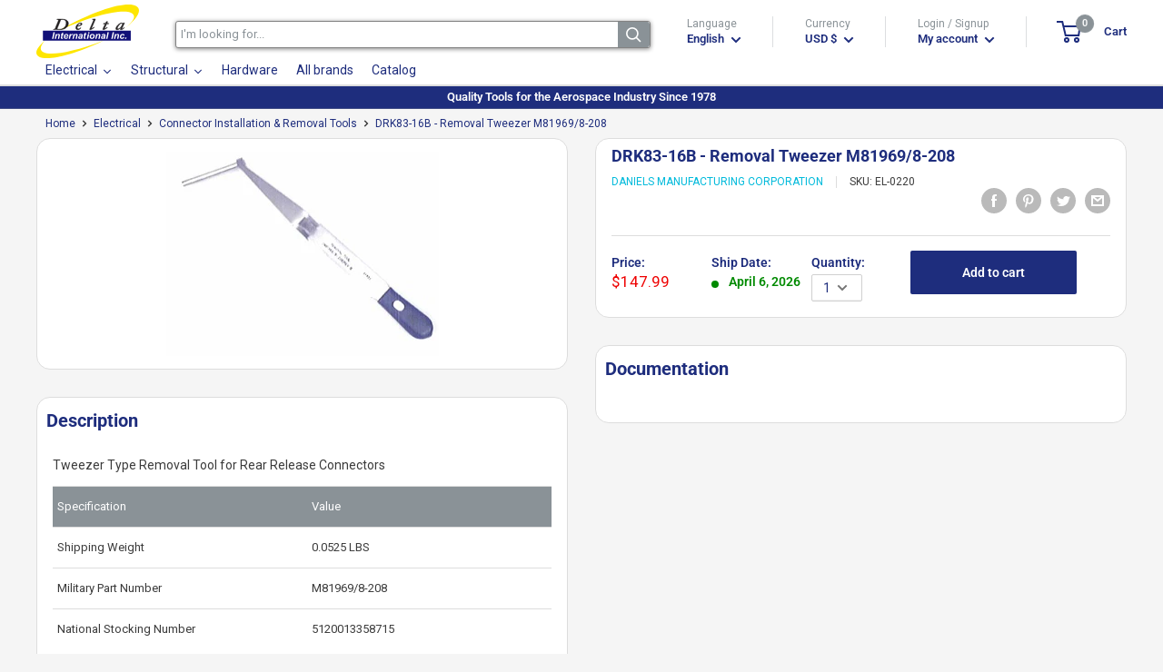

--- FILE ---
content_type: text/html; charset=utf-8
request_url: https://deltaintl.es/products/drk83-16b
body_size: 68484
content:
<!doctype html>
<html class="no-js" lang="en">
  <head>
    <meta charset="utf-8"> 
    <meta http-equiv="X-UA-Compatible" content="IE=edge,chrome=1">
    <meta name="viewport" content="width=device-width, initial-scale=1.0, height=device-height, minimum-scale=1.0, maximum-scale=1.0">
    <meta name="theme-color" content="#00badb">
    
    <!-- Google tag (gtag.js) -->
    <script async src="https://www.googletagmanager.com/gtag/js?id=G-YS6G7RYS4F"></script>
    <script>
      window.dataLayer = window.dataLayer || [];
      function gtag(){dataLayer.push(arguments);}
      gtag('js', new Date());
    
      gtag('config', 'G-YS6G7RYS4F');
    </script><title>DMC DRK83-16B - Removal Tweezer M81969/8-208
</title><meta name="description" content="Military Part Number: M81969/8-208; National Stocking Number: 5120013358715; Tweezer Type Removal Tool for Rear Release Connectors"><link rel="canonical" href="https://deltaintl.es/products/drk83-16b"><link rel="shortcut icon" href="//deltaintl.es/cdn/shop/files/favico_96x.png?v=1613220276" type="image/png"><link rel="preload" as="style" href="//deltaintl.es/cdn/shop/t/7/assets/theme.scss.css?v=71139662225059068211756912906">
    <meta property="og:type" content="product">
  <meta property="og:title" content="DRK83-16B - Removal Tweezer M81969/8-208"><meta property="og:image" content="http://cdn.deltaintl.com/webapp/api/product/image.php?q=a169941edc949dd41fd12a6097fa5897_1024x.jpg%3Fv%3D1751485007">
	<meta property="og:image:secure_url" content="https://cdn.deltaintl.com/webapp/api/product/image.php?q=a169941edc949dd41fd12a6097fa5897_1024x.jpg%3Fv%3D1751485007"><meta property="product:price:amount" content="147.99">
  <meta property="product:price:currency" content="USD"><meta property="og:description" content="Military Part Number: M81969/8-208; National Stocking Number: 5120013358715; Tweezer Type Removal Tool for Rear Release Connectors"><meta property="og:url" content="https://deltaintl.es/products/drk83-16b">
<meta property="og:site_name" content="Delta International"><meta name="twitter:card" content="summary"><meta name="twitter:title" content="DRK83-16B - Removal Tweezer M81969/8-208">
  <meta name="twitter:description" content="Tweezer Type Removal Tool for Rear Release Connectors

Specification
Value


Shipping Weight
0.0525 LBS


Military Part Number
M81969/8-208


National Stocking Number
5120013358715

">
  <meta name="twitter:image" content="https://deltaintl.es/cdn/shop/products/a169941edc949dd41fd12a6097fa5897_600x600_crop_center.jpg?v=1751485007">
<link rel="preconnect" href="//fonts.shopifycdn.com">
    <link rel="dns-prefetch" href="//productreviews.shopifycdn.com">
    <link rel="dns-prefetch" href="//maps.googleapis.com">
    <link rel="dns-prefetch" href="//maps.gstatic.com">

    
 


 
 





 
<script>window.performance && window.performance.mark && window.performance.mark('shopify.content_for_header.start');</script><meta name="google-site-verification" content="-43Jof7pvwTCHZXOGTFMfYpOyGU92sExz5TthZZFiU0">
<meta id="shopify-digital-wallet" name="shopify-digital-wallet" content="/37317083267/digital_wallets/dialog">
<meta name="shopify-checkout-api-token" content="f3914d2ddb3d392951944208bc79d655">
<link rel="alternate" hreflang="x-default" href="https://deltaintl.com/products/drk83-16b">
<link rel="alternate" hreflang="en" href="https://deltaintl.com/products/drk83-16b">
<link rel="alternate" hreflang="es" href="https://deltaintl.com/es/products/drk83-16b">
<link rel="alternate" hreflang="pt" href="https://deltaintl.com/pt/products/drk83-16b">
<link rel="alternate" hreflang="pt-BR" href="https://deltaintl.com/pt-br/products/drk83-16b">
<link rel="alternate" type="application/json+oembed" href="https://deltaintl.com/products/drk83-16b.oembed">
<script async="async" data-src="/checkouts/internal/preloads.js?locale=en-US"></script>
<link rel="preconnect" href="https://shop.app" crossorigin="anonymous">
<script async="async" data-src="https://shop.app/checkouts/internal/preloads.js?locale=en-US&shop_id=37317083267" crossorigin="anonymous"></script>
<script id="apple-pay-shop-capabilities" type="application/json">{"shopId":37317083267,"countryCode":"US","currencyCode":"USD","merchantCapabilities":["supports3DS"],"merchantId":"gid:\/\/shopify\/Shop\/37317083267","merchantName":"Delta International","requiredBillingContactFields":["postalAddress","email","phone"],"requiredShippingContactFields":["postalAddress","email","phone"],"shippingType":"shipping","supportedNetworks":["visa","masterCard","amex","discover","elo","jcb"],"total":{"type":"pending","label":"Delta International","amount":"1.00"},"shopifyPaymentsEnabled":true,"supportsSubscriptions":true}</script>
<script id="shopify-features" type="application/json">{"accessToken":"f3914d2ddb3d392951944208bc79d655","betas":["rich-media-storefront-analytics"],"domain":"deltaintl.es","predictiveSearch":true,"shopId":37317083267,"locale":"en"}</script>
<script>var Shopify = Shopify || {};
Shopify.shop = "delta-international-inc.myshopify.com";
Shopify.locale = "en";
Shopify.currency = {"active":"USD","rate":"1.0"};
Shopify.country = "US";
Shopify.theme = {"name":"Warehouse | opt","id":98138194051,"schema_name":"Warehouse","schema_version":"1.8.2","theme_store_id":871,"role":"main"};
Shopify.theme.handle = "null";
Shopify.theme.style = {"id":null,"handle":null};
Shopify.cdnHost = "deltaintl.es/cdn";
Shopify.routes = Shopify.routes || {};
Shopify.routes.root = "/";</script>
<script type="module">!function(o){(o.Shopify=o.Shopify||{}).modules=!0}(window);</script>
<script>!function(o){function n(){var o=[];function n(){o.push(Array.prototype.slice.apply(arguments))}return n.q=o,n}var t=o.Shopify=o.Shopify||{};t.loadFeatures=n(),t.autoloadFeatures=n()}(window);</script>
<script>
  window.ShopifyPay = window.ShopifyPay || {};
  window.ShopifyPay.apiHost = "shop.app\/pay";
  window.ShopifyPay.redirectState = null;
</script>
<script id="shop-js-analytics" type="application/json">{"pageType":"product"}</script>
<script defer="defer" async type="module" data-src="//deltaintl.es/cdn/shopifycloud/shop-js/modules/v2/client.init-shop-cart-sync_C5BV16lS.en.esm.js"></script>
<script defer="defer" async type="module" data-src="//deltaintl.es/cdn/shopifycloud/shop-js/modules/v2/chunk.common_CygWptCX.esm.js"></script>
<script type="module">
  await import("//deltaintl.es/cdn/shopifycloud/shop-js/modules/v2/client.init-shop-cart-sync_C5BV16lS.en.esm.js");
await import("//deltaintl.es/cdn/shopifycloud/shop-js/modules/v2/chunk.common_CygWptCX.esm.js");

  window.Shopify.SignInWithShop?.initShopCartSync?.({"fedCMEnabled":true,"windoidEnabled":true});

</script>
<script>
  window.Shopify = window.Shopify || {};
  if (!window.Shopify.featureAssets) window.Shopify.featureAssets = {};
  window.Shopify.featureAssets['shop-js'] = {"shop-cart-sync":["modules/v2/client.shop-cart-sync_ZFArdW7E.en.esm.js","modules/v2/chunk.common_CygWptCX.esm.js"],"init-fed-cm":["modules/v2/client.init-fed-cm_CmiC4vf6.en.esm.js","modules/v2/chunk.common_CygWptCX.esm.js"],"shop-button":["modules/v2/client.shop-button_tlx5R9nI.en.esm.js","modules/v2/chunk.common_CygWptCX.esm.js"],"shop-cash-offers":["modules/v2/client.shop-cash-offers_DOA2yAJr.en.esm.js","modules/v2/chunk.common_CygWptCX.esm.js","modules/v2/chunk.modal_D71HUcav.esm.js"],"init-windoid":["modules/v2/client.init-windoid_sURxWdc1.en.esm.js","modules/v2/chunk.common_CygWptCX.esm.js"],"shop-toast-manager":["modules/v2/client.shop-toast-manager_ClPi3nE9.en.esm.js","modules/v2/chunk.common_CygWptCX.esm.js"],"init-shop-email-lookup-coordinator":["modules/v2/client.init-shop-email-lookup-coordinator_B8hsDcYM.en.esm.js","modules/v2/chunk.common_CygWptCX.esm.js"],"init-shop-cart-sync":["modules/v2/client.init-shop-cart-sync_C5BV16lS.en.esm.js","modules/v2/chunk.common_CygWptCX.esm.js"],"avatar":["modules/v2/client.avatar_BTnouDA3.en.esm.js"],"pay-button":["modules/v2/client.pay-button_FdsNuTd3.en.esm.js","modules/v2/chunk.common_CygWptCX.esm.js"],"init-customer-accounts":["modules/v2/client.init-customer-accounts_DxDtT_ad.en.esm.js","modules/v2/client.shop-login-button_C5VAVYt1.en.esm.js","modules/v2/chunk.common_CygWptCX.esm.js","modules/v2/chunk.modal_D71HUcav.esm.js"],"init-shop-for-new-customer-accounts":["modules/v2/client.init-shop-for-new-customer-accounts_ChsxoAhi.en.esm.js","modules/v2/client.shop-login-button_C5VAVYt1.en.esm.js","modules/v2/chunk.common_CygWptCX.esm.js","modules/v2/chunk.modal_D71HUcav.esm.js"],"shop-login-button":["modules/v2/client.shop-login-button_C5VAVYt1.en.esm.js","modules/v2/chunk.common_CygWptCX.esm.js","modules/v2/chunk.modal_D71HUcav.esm.js"],"init-customer-accounts-sign-up":["modules/v2/client.init-customer-accounts-sign-up_CPSyQ0Tj.en.esm.js","modules/v2/client.shop-login-button_C5VAVYt1.en.esm.js","modules/v2/chunk.common_CygWptCX.esm.js","modules/v2/chunk.modal_D71HUcav.esm.js"],"shop-follow-button":["modules/v2/client.shop-follow-button_Cva4Ekp9.en.esm.js","modules/v2/chunk.common_CygWptCX.esm.js","modules/v2/chunk.modal_D71HUcav.esm.js"],"checkout-modal":["modules/v2/client.checkout-modal_BPM8l0SH.en.esm.js","modules/v2/chunk.common_CygWptCX.esm.js","modules/v2/chunk.modal_D71HUcav.esm.js"],"lead-capture":["modules/v2/client.lead-capture_Bi8yE_yS.en.esm.js","modules/v2/chunk.common_CygWptCX.esm.js","modules/v2/chunk.modal_D71HUcav.esm.js"],"shop-login":["modules/v2/client.shop-login_D6lNrXab.en.esm.js","modules/v2/chunk.common_CygWptCX.esm.js","modules/v2/chunk.modal_D71HUcav.esm.js"],"payment-terms":["modules/v2/client.payment-terms_CZxnsJam.en.esm.js","modules/v2/chunk.common_CygWptCX.esm.js","modules/v2/chunk.modal_D71HUcav.esm.js"]};
</script>
<script>(function() {
  var isLoaded = false;
  function asyncLoad() {
    if (isLoaded) return;
    isLoaded = true;
    var urls = ["https:\/\/acp-magento.appspot.com\/js\/acp-magento.js?v=2\u0026mode=shopify\u0026UUID=7e5c5280-6566-4050-881b-44ab7e381789\u0026store=37317083267\u0026shop=delta-international-inc.myshopify.com","https:\/\/cdn1.stamped.io\/files\/widget.min.js?shop=delta-international-inc.myshopify.com"];
    for (var i = 0; i < urls.length; i++) {
      var s = document.createElement('script');
      s.type = 'text/javascript';
      s.async = true;
      s.src = urls[i];
      var x = document.getElementsByTagName('script')[0];
      x.parentNode.insertBefore(s, x);
    }
  };
  document.addEventListener('StartAsyncLoading',function(event){asyncLoad();});if(window.attachEvent) {
    window.attachEvent('onload', function(){});
  } else {
    window.addEventListener('load', function(){}, false);
  }
})();</script>
<script id="__st">var __st={"a":37317083267,"offset":-18000,"reqid":"22a2f096-fa87-4c9e-a902-62ad18b2c80b-1768662276","pageurl":"deltaintl.es\/products\/drk83-16b","u":"ca3584d2e49f","p":"product","rtyp":"product","rid":5179584348291};</script>
<script>window.ShopifyPaypalV4VisibilityTracking = true;</script>
<script id="captcha-bootstrap">!function(){'use strict';const t='contact',e='account',n='new_comment',o=[[t,t],['blogs',n],['comments',n],[t,'customer']],c=[[e,'customer_login'],[e,'guest_login'],[e,'recover_customer_password'],[e,'create_customer']],r=t=>t.map((([t,e])=>`form[action*='/${t}']:not([data-nocaptcha='true']) input[name='form_type'][value='${e}']`)).join(','),a=t=>()=>t?[...document.querySelectorAll(t)].map((t=>t.form)):[];function s(){const t=[...o],e=r(t);return a(e)}const i='password',u='form_key',d=['recaptcha-v3-token','g-recaptcha-response','h-captcha-response',i],f=()=>{try{return window.sessionStorage}catch{return}},m='__shopify_v',_=t=>t.elements[u];function p(t,e,n=!1){try{const o=window.sessionStorage,c=JSON.parse(o.getItem(e)),{data:r}=function(t){const{data:e,action:n}=t;return t[m]||n?{data:e,action:n}:{data:t,action:n}}(c);for(const[e,n]of Object.entries(r))t.elements[e]&&(t.elements[e].value=n);n&&o.removeItem(e)}catch(o){console.error('form repopulation failed',{error:o})}}const l='form_type',E='cptcha';function T(t){t.dataset[E]=!0}const w=window,h=w.document,L='Shopify',v='ce_forms',y='captcha';let A=!1;((t,e)=>{const n=(g='f06e6c50-85a8-45c8-87d0-21a2b65856fe',I='https://cdn.shopify.com/shopifycloud/storefront-forms-hcaptcha/ce_storefront_forms_captcha_hcaptcha.v1.5.2.iife.js',D={infoText:'Protected by hCaptcha',privacyText:'Privacy',termsText:'Terms'},(t,e,n)=>{const o=w[L][v],c=o.bindForm;if(c)return c(t,g,e,D).then(n);var r;o.q.push([[t,g,e,D],n]),r=I,A||(h.body.append(Object.assign(h.createElement('script'),{id:'captcha-provider',async:!0,src:r})),A=!0)});var g,I,D;w[L]=w[L]||{},w[L][v]=w[L][v]||{},w[L][v].q=[],w[L][y]=w[L][y]||{},w[L][y].protect=function(t,e){n(t,void 0,e),T(t)},Object.freeze(w[L][y]),function(t,e,n,w,h,L){const[v,y,A,g]=function(t,e,n){const i=e?o:[],u=t?c:[],d=[...i,...u],f=r(d),m=r(i),_=r(d.filter((([t,e])=>n.includes(e))));return[a(f),a(m),a(_),s()]}(w,h,L),I=t=>{const e=t.target;return e instanceof HTMLFormElement?e:e&&e.form},D=t=>v().includes(t);t.addEventListener('submit',(t=>{const e=I(t);if(!e)return;const n=D(e)&&!e.dataset.hcaptchaBound&&!e.dataset.recaptchaBound,o=_(e),c=g().includes(e)&&(!o||!o.value);(n||c)&&t.preventDefault(),c&&!n&&(function(t){try{if(!f())return;!function(t){const e=f();if(!e)return;const n=_(t);if(!n)return;const o=n.value;o&&e.removeItem(o)}(t);const e=Array.from(Array(32),(()=>Math.random().toString(36)[2])).join('');!function(t,e){_(t)||t.append(Object.assign(document.createElement('input'),{type:'hidden',name:u})),t.elements[u].value=e}(t,e),function(t,e){const n=f();if(!n)return;const o=[...t.querySelectorAll(`input[type='${i}']`)].map((({name:t})=>t)),c=[...d,...o],r={};for(const[a,s]of new FormData(t).entries())c.includes(a)||(r[a]=s);n.setItem(e,JSON.stringify({[m]:1,action:t.action,data:r}))}(t,e)}catch(e){console.error('failed to persist form',e)}}(e),e.submit())}));const S=(t,e)=>{t&&!t.dataset[E]&&(n(t,e.some((e=>e===t))),T(t))};for(const o of['focusin','change'])t.addEventListener(o,(t=>{const e=I(t);D(e)&&S(e,y())}));const B=e.get('form_key'),M=e.get(l),P=B&&M;t.addEventListener('DOMContentLoaded',(()=>{const t=y();if(P)for(const e of t)e.elements[l].value===M&&p(e,B);[...new Set([...A(),...v().filter((t=>'true'===t.dataset.shopifyCaptcha))])].forEach((e=>S(e,t)))}))}(h,new URLSearchParams(w.location.search),n,t,e,['guest_login'])})(!0,!0)}();</script>
<script integrity="sha256-4kQ18oKyAcykRKYeNunJcIwy7WH5gtpwJnB7kiuLZ1E=" data-source-attribution="shopify.loadfeatures" defer="defer" data-src="//deltaintl.es/cdn/shopifycloud/storefront/assets/storefront/load_feature-a0a9edcb.js" crossorigin="anonymous"></script>
<script crossorigin="anonymous" defer="defer" data-src="//deltaintl.es/cdn/shopifycloud/storefront/assets/shopify_pay/storefront-65b4c6d7.js?v=20250812"></script>
<script data-source-attribution="shopify.dynamic_checkout.dynamic.init">var Shopify=Shopify||{};Shopify.PaymentButton=Shopify.PaymentButton||{isStorefrontPortableWallets:!0,init:function(){window.Shopify.PaymentButton.init=function(){};var t=document.createElement("script");t.data-src="https://deltaintl.es/cdn/shopifycloud/portable-wallets/latest/portable-wallets.en.js",t.type="module",document.head.appendChild(t)}};
</script>
<script data-source-attribution="shopify.dynamic_checkout.buyer_consent">
  function portableWalletsHideBuyerConsent(e){var t=document.getElementById("shopify-buyer-consent"),n=document.getElementById("shopify-subscription-policy-button");t&&n&&(t.classList.add("hidden"),t.setAttribute("aria-hidden","true"),n.removeEventListener("click",e))}function portableWalletsShowBuyerConsent(e){var t=document.getElementById("shopify-buyer-consent"),n=document.getElementById("shopify-subscription-policy-button");t&&n&&(t.classList.remove("hidden"),t.removeAttribute("aria-hidden"),n.addEventListener("click",e))}window.Shopify?.PaymentButton&&(window.Shopify.PaymentButton.hideBuyerConsent=portableWalletsHideBuyerConsent,window.Shopify.PaymentButton.showBuyerConsent=portableWalletsShowBuyerConsent);
</script>
<script data-source-attribution="shopify.dynamic_checkout.cart.bootstrap">document.addEventListener("DOMContentLoaded",(function(){function t(){return document.querySelector("shopify-accelerated-checkout-cart, shopify-accelerated-checkout")}if(t())Shopify.PaymentButton.init();else{new MutationObserver((function(e,n){t()&&(Shopify.PaymentButton.init(),n.disconnect())})).observe(document.body,{childList:!0,subtree:!0})}}));
</script>
<script id='scb4127' type='text/javascript' async='' data-src='https://deltaintl.es/cdn/shopifycloud/privacy-banner/storefront-banner.js'></script><link id="shopify-accelerated-checkout-styles" rel="stylesheet" media="screen" href="https://deltaintl.es/cdn/shopifycloud/portable-wallets/latest/accelerated-checkout-backwards-compat.css" crossorigin="anonymous">
<style id="shopify-accelerated-checkout-cart">
        #shopify-buyer-consent {
  margin-top: 1em;
  display: inline-block;
  width: 100%;
}

#shopify-buyer-consent.hidden {
  display: none;
}

#shopify-subscription-policy-button {
  background: none;
  border: none;
  padding: 0;
  text-decoration: underline;
  font-size: inherit;
  cursor: pointer;
}

#shopify-subscription-policy-button::before {
  box-shadow: none;
}

      </style>

<script>window.performance && window.performance.mark && window.performance.mark('shopify.content_for_header.end');</script>
    

    
<script type="application/ld+json">
    {
        "@context": "https://schema.org",
        "@type": "Store",
        "name": "Delta International",
        "url": "https://deltaintl.es",
        "description": "Tools for the aerospace industry. OEM Tools, MRO Tools, Aircraft Manufacturing, Aircraft Tools, Pneumatic Tools, Riveting Tools, Installation Tools, Aircraft...",
        "logo": "https://cdn.shopify.com/s/files/1/0373/1708/3267/files/Logo_Header.png?v=1602076533",
        "image": "https://cdn.shopify.com/s/files/1/0373/1708/3267/files/Logo_Header.png?v=1602076533",
        "sameAs": ["https://www.facebook.com/DeltaIntlInc"],"address": {
            "@type": "PostalAddress",
            "streetAddress": "4856 SW 72 Ave",
            "addressLocality": "Miami",
            "addressRegion": "Florida",
            "postalCode": "33155",
            "addressCountry": "United States"
        },
        "priceRange": "$$",
        "telephone": "3056656573","aggregateRating": {
            "@type": "AggregateRating",
            "ratingValue": "5",
            "ratingCount": "1"
        },
        "geo": {
            "@type": "GeoCoordinates",
            "latitude": 25.724598,
            "longitude": -80.311686
        }
    }
</script>
  <script type="application/ld+json">
  {
    "@context": "http://schema.org",
    "@type": "Product",
    "offers": [{
          "@type": "Offer",
          "name": "Default Title","availability": "https://schema.org/PreOrder","price": 147.99,
          "priceCurrency": "USD",
          "priceValidUntil": "2026-01-27","sku": "EL-0220","url": "https://deltaintl.es/products/drk83-16b?variant=34280196046979"
        }
],
      "mpn": "DRK83-16B",
    "brand": {
      "name": "Daniels Manufacturing Corporation"
    },
    "name": "DRK83-16B - Removal Tweezer M81969\/8-208",
	 
    "description": "Military Part Number: M81969\/8-208; National Stocking Number: 5120013358715; Tweezer Type Removal Tool for Rear Release Connectors",
	 
    "category": "Connector Installation \u0026 Removal Tools",
    "url": "https://deltaintl.es/products/drk83-16b",
    "sku": "EL-0220",
    "image": {
      "@type": "ImageObject","url": "https://cdn.deltaintl.com/webapp/api/product/image.php?q=a169941edc949dd41fd12a6097fa5897_1024x1024.jpg%3Fv%3D1751485007",
      "image": "https://cdn.deltaintl.com/webapp/api/product/image.php?q=a169941edc949dd41fd12a6097fa5897_1024x1024.jpg%3Fv%3D1751485007","name": "DRK83-16B - Removal Tweezer M81969\/8-208",
      "width": "1024",
      "height": "1024"
    }

	
 
	,"aggregateRating": {
 	 "@type": "AggregateRating",
 	 "ratingValue": 5,
 	 "reviewCount": 1
	}
  }
  </script>




    

    <script>
      // This allows to expose several variables to the global scope, to be used in scripts
      window.theme = {
        pageType: "product",
        cartCount: 0,
        moneyFormat: "${{amount}}",
        moneyWithCurrencyFormat: "${{amount}} USD",
        showDiscount: false,
        discountMode: "saving",
        searchMode: "product",
        cartType: "drawer"
      };

      window.routes = {
        rootUrl: "\/",
        cartUrl: "\/cart",
        cartAddUrl: "\/cart\/add",
        cartChangeUrl: "\/cart\/change",
        searchUrl: "\/search",
        productRecommendationsUrl: "\/recommendations\/products"
      };

      window.languages = {
        collectionOnSaleLabel: "Save {{savings}}",
        productFormUnavailable: "Unavailable",
        productFormAddToCart: "Add to cart",
        productFormSoldOut: "Sold out",
        shippingEstimatorNoResults: "No shipping could be found for your address.",
        shippingEstimatorOneResult: "There is one shipping rate for your address:",
        shippingEstimatorMultipleResults: "There are {{count}} shipping rates for your address:",
        shippingEstimatorErrors: "There are some errors:"
      };

      window.lazySizesConfig = {
        loadHidden: false,
        hFac: 0.8,
        expFactor: 3,
        customMedia: {
          '--phone': '(max-width: 640px)',
          '--tablet': '(min-width: 641px) and (max-width: 1023px)',
          '--lap': '(min-width: 1024px)'
        }
      };

      document.documentElement.className = document.documentElement.className.replace('no-js', 'js');
    </script>

    <script src="https://code.jquery.com/jquery-3.5.1.min.js" integrity="sha256-9/aliU8dGd2tb6OSsuzixeV4y/faTqgFtohetphbbj0=" crossorigin="anonymous"></script>
    <script src="https://cdn.jsdelivr.net/npm/jquery-validation@1.19.3/dist/jquery.validate.min.js" crossorigin="anonymous"></script>



    <script src="//deltaintl.es/cdn/shop/t/7/assets/libs.min.js?v=141095812039519903031605200069" defer></script>
    <script src="//deltaintl.es/cdn/shop/t/7/assets/theme.min.js?v=136109282511134679311605200076" defer></script>
    <script src="//deltaintl.es/cdn/shop/t/7/assets/custom.js?v=90373254691674712701605200064" defer></script>
    <link rel="stylesheet" href="//deltaintl.es/cdn/shop/t/7/assets/flexslider.css?id=127&v=102932176754295205341620746133">
    <link rel="stylesheet" href="//deltaintl.es/cdn/shop/t/7/assets/theme.scss.css?v=71139662225059068211756912906">
    <link rel="stylesheet" href="//maxcdn.bootstrapcdn.com/font-awesome/4.2.0/css/font-awesome.min.css">
    <script>
      (function () {
        window.onpageshow = function() {
          // We force re-freshing the cart content onpageshow, as most browsers will serve a cache copy when hitting the
          // back button, which cause staled data
          document.documentElement.dispatchEvent(new CustomEvent('cart:refresh', {
            bubbles: true
          }));
        };
      })();
    </script>

    <script src="//deltaintl.es/cdn/shop/t/7/assets/qikify-navigator.js?v=59428191927735202471611683535" type="text/javascript"></script>

    
    
<!-- BEGIN app block: shopify://apps/sa-request-a-quote/blocks/app-embed-block/56d84fcb-37c7-4592-bb51-641b7ec5eef0 -->


<script type="text/javascript">
    var config = {"settings":{"app_url":"https:\/\/quote.samita.io","shop_url":"delta-international-inc.myshopify.com","domain":"deltaintl.com","plan":"PRO","new_frontend":1,"new_setting":1,"front_shop_url":"deltaintl.com","search_template_created":"true","collection_enable":1,"product_enable":1,"rfq_page":"request-for-quote","rfq_history":"quotes-history","lang_translations":[],"lang_translationsFormbuilder":[],"selector":{"productForm":[".home-product form[action*=\"\/cart\/add\"]",".shop-product form[action*=\"\/cart\/add\"]","#shopify-section-featured-product form[action*=\"\/cart\/add\"]","form.apb-product-form",".product-form__buy-buttons form[action*=\"\/cart\/add\"]","product-form form[action*=\"\/cart\/add\"]",".product-form form[action*=\"\/cart\/add\"]",".product-page form[action*=\"\/cart\/add\"]",".product-add form[action*=\"\/cart\/add\"]","[id*=\"ProductSection--\"] form[action*=\"\/cart\/add\"]","form#add-to-cart-form","form.sf-cart__form","form.productForm","form.product-form","form.product-single__form","form.shopify-product-form:not(#product-form-installment)","form.atc-form","form.atc-form-mobile","form[action*=\"\/cart\/add\"]:not([hidden]):not(#product-form-installment)"],"addtocart_selector":"#shopify_add_to_cart,.product-form .btn-cart,.js-product-button-add-to-cart,.shopify-product-form .btn-addtocart,#product-add-to-cart,.shopify-product-form .add_to_cart,.product-details__add-to-cart-button,.shopify-product-form .product-submit,.product-form__cart-buttons,.shopify-product-form input[type=\"submit\"],.js-product-form button[type=\"submit\"],form.product-purchase-form button[type=\"submit\"],#addToCart,#AddToCart,[data-btn-type=\"add-to-cart\"],.default-cart-button__button,.shopify-product-form button[data-add-to-cart],form[data-product-form] .add-to-cart-btn,.product__submit__add,.product-form .add-to-cart-button,.product-form__cart-submit,.shopify-product-form button[data-product-add],#AddToCart--product-template,.product-buy-buttons--cta,.product-form__add-btn,form[data-type=\"add-to-cart-form\"] .product__add-to-cart,.productForm .productForm-submit,.ProductForm__AddToCart,.shopify-product-form .btn--add-to-cart,.ajax-product-form button[data-add-to-cart],.shopify-product-form .product__submit__add,form[data-product-form] .add-to-cart,.product-form .product__submit__add,.shopify-product-form button[type=\"submit\"][data-add-button],.product-form .product-form__add-button,.product-form__submit,.product-single__form .add-to-cart,form#AddToCartForm button#AddToCart,form.shopify-product-form button.add-to-cart,form[action*=\"\/cart\/add\"] [name=\"add\"],form[action*=\"\/cart\/add\"] button#AddToCartDesk, form[data-product-form] button[data-product-add], .product-form--atc-button[data-product-atc], .globo-validationForm, button.single_add_to_cart_button, input#AddToCart-product-template, button[data-action=\"add-to-cart\"], .product-details-wrapper .add-to-cart input, form.product-menu-form .product-menu-button[data-product-menu-button-atc], .product-add input#AddToCart, #product-content #add-to-cart #addToCart, .product-form-submit-wrap .add-to-cart-button, .productForm-block .productForm-submit, .btn-wrapper-c .add, .product-submit input.add-to-cart, .form-element-quantity-submit .form-element-submit-button, .quantity-submit-row__submit input, form#AddToCartForm .product-add input#addToCart, .product__form .product__add-to-cart, #product-description form .product-add .add, .product-add input.button.product-add-available, .globo__validation-default, #product-area .product-details-wrapper .options .selector-wrapper .submit,.product_type_simple add_to_cart_button,.pr_atc,.js-product-button-add-to-cart,.product-cta,.tt-btn-addtocart,.product-card-interaction,.product-item__quick-form,.product--quick-add,.btn--quick[data-add-to-cart],.product-card-btn__btn,.productitem--action-atc,.quick-add-btn,.quick-add-button,.product-item__quick-add-button,add-to-cart,.cartButton,.product_after_shop_loop_buttons,.quick-buy-product-form .pb-button-shadow,.product-form__submit,.quick-add__submit,.product__submit__add,form #AddToCart-product-template, form #AddToCart, form #addToCart-product-template, form .product__add-to-cart-button, form .product-form__cart-submit, form .add-to-cart, form .cart-functions \u003e button, form .productitem--action-atc, form .product-form--atc-button, form .product-menu-button-atc, form .product__add-to-cart, form .add-to-cart-button, form #addToCart, form .product-detail__form__action \u003e button, form .product-form-submit-wrap \u003e input, form .product-form input[type=\"submit\"], form input.submit, form .add_to_cart, form .product-item-quick-shop, form #add-to-cart, form .productForm-submit, form .add-to-cart-btn, form .product-single__add-btn, form .quick-add--add-button, form .product-page--add-to-cart, form .addToCart, form .product-form .form-actions, form .button.add, form button#add, form .addtocart, form .AddtoCart, form .product-add input.add, form button#purchase, form[action*=\"\/cart\/add\"] button[type=\"submit\"], form .product__form button[type=\"submit\"], form #AddToCart--product-template","addToCartTextElement":"[data-add-to-cart-text], [data-button-text], .button-text, *:not(.icon):not(.spinner):not(.no-js):not(.spinner-inner-1):not(.spinner-inner-2):not(.spinner-inner-3)","collectionProductForm":".spf-product__form, form[action*=\"\/cart\/add\"]","collectionAddToCartSelector":".collectionPreorderAddToCartBtn, [type=\"submit\"]:not(.quick-add__submit), [name=\"add\"]:not(.quick-add__submit), .add-to-cart-btn, .pt-btn-addtocart, .js-add-to-cart, .tt-btn-addtocart, .spf-product__form-btn-addtocart, .ProductForm__AddToCart, button.gt_button.gt_product-button--add-to-cart, .button--addToCart","productCollectionItem":"ul#product-grid \u003e li, .grid__item, .product-item, .card \u003e .card__content .card__information,.collection-product-card,.sf__pcard,.product-item__content,.products .product-col,.pr_list_item,.pr_grid_item,.product-wrap,.tt-layout-product-item .tt-product,.products-grid .grid-item,.product-grid .indiv-product, .product-list [data-product-item],.product-list .product-block,.collection-products .collection-product,.collection__grid-loop .product-index,.product-thumbnail[data-product-thumbnail],.filters-results .product-list .card,.product-loop .product-index,#main-collection-product-grid .product-index,.collection-container .product,.featured-collection .product,.collection__grid-item,.collection-product,[data-product-grid-item],.product-grid-item.product-grid-item--featured,.collection__products .product-grid-item, .collection-alternating-product,.product-list-item, .collection-product-grid [class*=\"column\"],.collection-filters .product-grid-item, .featured-collection__content .featured-collection__item,.collection-grid .grid-item.grid-product,#CollectionProductGrid .collection-list li,.collection__products .product-item,.collection__products .product-item,#main-collection-product-grid .product-loop__item,.product-loop .product-loop__item, .products #ajaxSection c:not(.card-price),#main-collection-products .product,.grid.gap-theme \u003e li,.mainCollectionProductGrid .grid .block-product,.collection-grid-main .items-start \u003e .block, .s-collection__products .c-product-item,.products-grid .product,[data-section-type=\"collection\"] .group.block,.blocklayout .block.product,.sf__pcard,.product-grid .product-block,.product-list .product-block .product-block__inner, .collection.grid .product-item .product-item__wrapper,.collection--body--grid .product--root,.o-layout__item .product-card,.productgrid--items .productgrid--item .productitem,.box__collection,.collection-page__product,.collection-grid__row .product-block .product-block__inner,.ProductList .Grid__Cell .ProductItem .ProductItem__Wrapper,.items .item .item__inner,.grid-flex .product-block,.product-loop .product,.collection__products .product-tile,.product-list .product-item, .product-grid .grid-item .grid-item__content,.collection .product-item, .collection__grid .product-card .product-card-info,.collection-list .block,.collection__products .product-item,.product--root[data-product-view=grid],.grid__wrapper .product-loop__item,.collection__list-item, #CollectionSection .grid-uniform .grid-item, #shopify-section-collection-template .product-item, .collections__products .featured-collections__item, .collection-grid-section:not(.shopify-section),.spf-product-card,.product-grid-item,.productitem, .type-product-grid-item, .product-details, .featured-product-content","productCollectionHref":"h3[data-href*=\"\/products\/\"], div[data-href*=\"\/products\/\"], a.product-block__link[href*=\"\/products\/\"], a.indiv-product__link[href*=\"\/products\/\"], a.thumbnail__link[href*=\"\/products\/\"], a.product-item__link[href*=\"\/products\/\"], a.product-card__link[href*=\"\/products\/\"], a.product-card-link[href*=\"\/products\/\"], a.product-block__image__link[href*=\"\/products\/\"], a.stretched-link[href*=\"\/products\/\"], a.grid-product__link[href*=\"\/products\/\"], a.product-grid-item--link[href*=\"\/products\/\"], a.product-link[href*=\"\/products\/\"], a.product__link[href*=\"\/products\/\"], a.full-unstyled-link[href*=\"\/products\/\"], a.grid-item__link[href*=\"\/products\/\"], a.grid-product__link[href*=\"\/products\/\"], a[data-product-page-link][href*=\"\/products\/\"], a[href*=\"\/products\/\"]:not(.logo-bar__link,.ButtonGroup__Item.Button,.menu-promotion__link,.site-nav__link,.mobile-nav__link,.hero__sidebyside-image-link,.announcement-link,.breadcrumbs-list__link,.single-level-link,.d-none,.icon-twitter,.icon-facebook,.icon-pinterest,#btn,.list-menu__item.link.link--tex,.btnProductQuickview,.index-banner-slides-each,.global-banner-switch,.sub-nav-item-link,.announcement-bar__link)","quickViewSelector":".productitem--actions, a.quickview-icon.quickview, .qv-icon, .previewer-button, .sca-qv-button, .product-item__action-button[data-action=\"open-modal\"], .boost-pfs-quickview-btn, .collection-product[data-action=\"show-product\"], button.product-item__quick-shop-button, .product-item__quick-shop-button-wrapper, .open-quick-view, .product-item__action-button[data-action=\"open-modal\"], .tt-btn-quickview, .product-item-quick-shop .available, .quickshop-trigger, .productitem--action-trigger:not(.productitem--action-atc), .quick-product__btn, .thumbnail, .quick_shop, a.sca-qv-button, .overlay, .quick-view, .open-quick-view, [data-product-card-link], a[rel=\"quick-view\"], a.quick-buy, div.quickview-button \u003e a, .block-inner a.more-info, .quick-shop-modal-trigger, a.quick-view-btn, a.spo-quick-view, div.quickView-button, a.product__label--quick-shop, span.trigger-quick-view, a.act-quickview-button, a.product-modal, [data-quickshop-full], [data-quickshop-slim], [data-quickshop-trigger], .quick_view_btn, .js-quickview-trigger, [id*=\"quick-add-template\"], .js-quickbuy-button","quickViewProductForm":"form[action*=\"\/cart\/add\"], .qv-form, .qview-form, .description-wrapper_content, .wx-product-wrapper, #sca-qv-add-item-form, .product-form, #boost-pfs-quickview-cart-form, .product.preview .shopify-product-form, .product-details__form, .gfqv-product-form, #ModalquickView form#modal_quick_view, .quick_view_form, .product_form, .quick-buy__product-form, .quick-shop-modal form[action*=\"\/cart\/add\"], #quick-shop-modal form[action*=\"\/cart\/add\"], .white-popup.quick-view form[action*=\"\/cart\/add\"], .quick-view form[action*=\"\/cart\/add\"], [id*=\"QuickShopModal-\"] form[action*=\"\/cart\/add\"], .quick-shop.active form[action*=\"\/cart\/add\"], .quick-view-panel form[action*=\"\/cart\/add\"], .content.product.preview form[action*=\"\/cart\/add\"], .quickView-wrap form[action*=\"\/cart\/add\"], .quick-modal form[action*=\"\/cart\/add\"], #colorbox form[action*=\"\/cart\/add\"], .product-quick-view form[action*=\"\/cart\/add\"], .quickform, .modal--quickshop-full, .modal--quickshop form[action*=\"\/cart\/add\"], .quick-shop-form, .fancybox-inner form[action*=\"\/cart\/add\"], #quick-view-modal form[action*=\"\/cart\/add\"], [data-product-modal] form[action*=\"\/cart\/add\"], .modal--quick-shop.modal--is-active form[action*=\"\/cart\/add\"]","searchResultSelector":".predictive-search, .search__results__products, .search-bar__results, .predictive-search-results, #PredictiveResults, .search-results-panel, .search-flydown--results, .header-search-results-wrapper, .main_search__popup","searchResultItemSelector":".predictive-search__list-item, .predictive-search__results-list li, ul li, .product-item, .search-bar__results-products .mini-product, .search__product-loop li, .grid-item, .grid-product, .search--result-group .row, .search-flydown--product, .predictive-search-group .grid, .main-search-result, .search-result","price_selector":"span.price, .price.product__price, .sf__pcard-price,.shopify-Price-amount,#price_ppr,.product-page-info__price,.tt-price,.price-box,.product__price-container,.product-meta__price-list-container,.product-item-meta__price-list-container,.collection-product-price,.product__grid__price,.product-grid-item__price,.product-price--wrapper,.price__current,.product-loop-element__price,.product-block__price,[class*=\"product-card-price\"],.ProductMeta__PriceList,.ProductItem__PriceList,.product-detail__price,.price_wrapper,.product__price__wrap,[data-price-wrapper],.product-item__price-list,.product-single__prices,.product-block--price,.product-page--pricing,.current-price,.product-prices,.product-card-prices,.product-price-block,product-price-root,.product--price-container,.product-form__prices,.product-loop__price,.card-price,.product-price-container,.product_after_shop_loop_price,.main-product__price,.product-block-price,span[data-product-price],.block-price,product-price,.price-wrapper,.price__container,#ProductPrice-product-template,#ProductPrice,.product-price,.product__price—reg,#productPrice-product-template,.product__current-price,.product-thumb-caption-price-current,.product-item-caption-price-current,.grid-product__price,.product__price,span.price:not(.mini-cart__content .price),span.product-price,.productitem--price,.product-pricing,span.money,.product-item__price,.product-list-item-price,p.price,div.price,.product-meta__prices,div.product-price,span#price,.price.money,h3.price,a.price,.price-area,.product-item-price,.pricearea,.collectionGrid .collectionBlock-info \u003e p,#ComparePrice,.product--price-wrapper,.product-page--price-wrapper,.color--shop-accent.font-size--s.t--meta.f--main,.ComparePrice,.ProductPrice,.prodThumb .title span:last-child,.product-single__price-product-template,.product-info-price,.price-money,.prod-price,#price-field,.product-grid--price,.prices,.pricing,#product-price,.money-styling,.compare-at-price,.product-item--price,.card__price,.product-card__price,.product-price__price,.product-item__price-wrapper,.product-single__price,.grid-product__price-wrap,a.grid-link p.grid-link__meta,dl.price,.mini-product__price,.predictive-search__price","buynow_selector":".shopify-payment-button","quantity_selector":"[name=\"quantity\"], input.quantity, [name=\"qty\"]","variantSelector":".product-form__variants, .ga-product_variant_select, select[name=\"id\"], input[name=\"id\"], .qview-variants \u003e select, select[name=\"id[]\"], input[name=\"grfqId\"], select[name=\"idGlobo\"]","variantActivator":".product-form__chip-wrapper, .product__swatches [data-swatch-option], .swatch__container .swatch__option, .gf_swatches .gf_swatch, .product-form__controls-group-options select, ul.clickyboxes li, .pf-variant-select, ul.swatches-select li, .product-options__value, .form-check-swatch, button.btn.swatch select.product__variant, .pf-container a, button.variant.option, ul.js-product__variant--container li, .variant-input, .product-variant \u003e ul \u003e li  ,.input--dropdown, .HorizontalList \u003e li, .product-single__swatch__item, .globo-swatch-list ul.value \u003e .select-option, .form-swatch-item, .selector-wrapper select, select.pf-input, ul.swatches-select \u003e li.nt-swatch.swatch_pr_item, ul.gfqv-swatch-values \u003e li, .lh-swatch-select, .swatch-image, .variant-image-swatch, #option-size, .selector-wrapper .replaced, .regular-select-content \u003e .regular-select-item, .radios--input, ul.swatch-view \u003e li \u003e .swatch-selector ,.single-option-selector, .swatch-element input, [data-product-option], .single-option-selector__radio, [data-index^=\"option\"], .SizeSwatchList input, .swatch-panda input[type=radio], .swatch input, .swatch-element input[type=radio], select[id*=\"product-select-\"], select[id|=\"product-select-option\"], [id|=\"productSelect-product\"], [id|=\"ProductSelect-option\"],select[id|=\"product-variants-option\"],select[id|=\"sca-qv-product-selected-option\"],select[id*=\"product-variants-\"],select[id|=\"product-selectors-option\"],select[id|=\"variant-listbox-option\"],select[id|=\"id-option\"],select[id|=\"SingleOptionSelector\"], .variant-input-wrap input, [data-action=\"select-value\"], .product-swatch-list li, .product-form__input input","checkout_btn":"input[type=\"submit\"][name=\"checkout\"], button[type=\"submit\"][name=\"checkout\"], button[type=\"button\"][name=\"checkout\"]","quoteCounter":".quotecounter .bigquotecounter, .cart-icon .quotecount, cart-icon .count, [id=\"quoteCount\"], .quoteCount, .g-quote-item span.g-badge, .medium-up--hide.small--one-half .site-header__cart span.quotecount","positionButton":".g-atc","positionCollectionButton":".g-collection-atc","positionQuickviewButton":".g-quickview-atc","positionFeatureButton":".g-feature-atc","positionSearchButton":".g-feature-atc","positionLoginButton":".g-login-btn","theme_name":"Warehouse","theme_store_id":871},"classes":{"rfqButton":"rfq-btn","rfqCollectionButton":"rfq-collection-btn","rfqCartButton":"rfq-btn-cart","rfqLoginButton":"grfq-login-to-see-price-btn","rfqTheme":"rfq-theme","rfqHidden":"rfq-hidden","rfqHidePrice":"GRFQHidePrice","rfqHideAtcBtn":"GRFQHideAddToCartButton","rfqHideBuynowBtn":"GRFQHideBuyNowButton","rfqCollectionContent":"rfq-collection-content","rfqCollectionLoaded":"rfq-collection-loaded","rfqCollectionItem":"rfq-collection-item","rfqCollectionVariantSelector":"rfq-variant-id","rfqSingleProductForm":"rfq-product-form","rfqCollectionProductForm":"rfq-collection-form","rfqFeatureProductForm":"rfq-feature-form","rfqQuickviewProductForm":"rfq-quickview-form","rfqCollectionActivator":"rfq-variant-selector"},"useLocalStorage":false,"translation_default":{"addProductGroup":"Create sectioned quote","addProductToGroup":"Add products to group","add":"ADD","searchToAddProduct":"Search to add product","clearGroup":"Clear group","duplicateItem":"Duplicate item","groupEmpty":"This group is currently empty product","note":"Note","whisedPrice":"Wished price","button":"Add to Quote","popupsuccess":"The product %s is added to your quote.","popupproductselection":null,"popupreviewinformation":null,"popupcontactinformation":null,"popupcontinue":"Continue Shopping","popupviewquote":"View Quote","popupnextstep":"Next step","popuppreviousstep":"Previous step","productsubheading":"Enter your quote quantity for each variant","popupcontactinformationheading":"Contact information","popupcontactinformationsubheading":"In order to reach out to you we would like to know a bit more about you.","popupback":"Back","popupupdate":"Update","popupproducts":"Products","popupproductssubheading":"The following products will be added to your quote request","popupthankyou":"Thank you","toast_message":"Product added to quote","pageempty":"Your quote is currently empty.","pagebutton":"Submit Request","pagesubmitting":"Submitting Request","pagesuccess":"Thank you for submitting a request a quote!","pagecontinueshopping":"Continue Shopping","pageimage":null,"pageproduct":"Product","pagevendor":"Vendor","pagesku":"SKU","pageoption":"Option","pagequantity":"Quantity","pageprice":"Price","pagetotal":"Total","formrequest":"Form Request","pagesubtotal":"Subtotal","pageremove":"Remove","error_messages":{"required":"Please fill in this field","invalid_email":"Invalid email","file_size_limit":"File size exceed limit","file_not_allowed":"File extension is not allowed","required_captcha":"Please verify captcha"},"historylogin":"You have to {login|login} to use Quote history feature.","historyempty":"You haven't placed any quote yet.","historyaccount":"Account Information","historycustomer":"Customer Name","historyid":null,"historydate":"Date","historyitems":"Items","historyaction":"Action","historyview":"View","login_to_show_price_button":"Login to see price","message_toast":"Product added to quote"},"show_buynow":2,"show_atc":2,"show_price":2,"convert_cart_enable":2,"redirectUrl":"https:\/\/deltaintl.com","message_type_afteratq":"popup","require_login":0,"login_to_show_price":0,"login_to_show_price_button_background":"transparent","login_to_show_price_button_text_color":"inherit","money_format":"$","money_format_full":"${{amount}}","rules":{"all":{"enable":false},"manual":{"enable":false,"manual_products":"5134365229187"},"automate":{"enable":true,"automate_rule":[{"value":"0","where":"EQUALS","select":"PRICE"}],"automate_operator":"or"}},"hide_price_rule":{"manual":{"ids":[]},"automate":{"operator":"and","rule":[{"select":"TITLE","value":null,"where":"CONTAINS"}]}},"settings":{"historylogin":"You have to {login|login} to use Quote history feature.","begin":1},"file_extension":["pdf","jpg","jpeg","psd"],"reCAPTCHASiteKey":null,"product_field_display":["image","option","qty"],"form_elements":[{"id":136404,"form_id":8789,"code":"name","type":"text","subtype":null,"label":"Name","default":null,"defaultValue":null,"hidden":0,"autofill":null,"placeholder":"Enter your name","className":null,"maxlength":null,"rows":null,"required":1,"validate":null,"allow_multiple":null,"width":"50","description":null,"created_at":"2020-09-29T15:45:56.000000Z","updated_at":"2020-09-29T15:45:56.000000Z"},{"id":136405,"form_id":8789,"code":"email","type":"text","subtype":null,"label":"Email","default":null,"defaultValue":null,"hidden":0,"autofill":null,"placeholder":"Enter your email","className":null,"maxlength":null,"rows":null,"required":1,"validate":null,"allow_multiple":null,"width":"50","description":null,"created_at":"2020-09-29T15:45:56.000000Z","updated_at":"2020-09-29T15:45:56.000000Z"},{"id":136406,"form_id":8789,"code":"message","type":"textarea","subtype":null,"label":"Message","default":null,"defaultValue":null,"hidden":0,"autofill":null,"placeholder":"Message","className":null,"maxlength":null,"rows":null,"required":1,"validate":null,"allow_multiple":null,"width":"50","description":null,"created_at":"2020-09-29T15:45:56.000000Z","updated_at":"2020-09-29T15:45:56.000000Z"}],"quote_widget_enable":false,"quote_widget_action":"go_to_quote_page","quote_widget_icon":null,"quote_widget_label":"Quotes ({numOfItem})","quote_widget_background":"#000","quote_widget_color":"#fff","quote_widget_position":"#000","enable_custom_price":0,"button_background":"","button_color":"","buttonfont":null,"popup_primary_bg_color":"#5b227d","appearance":{"product_groups":{"enable":false},"customer_info":{"enable":false,"fields_setting":{"contact_info":{"type":["dtc","b2b"],"enable":false,"title":"Contact information","subtype":"h4","helpText":"Login to auto-fill your registered information","fields":[{"code":"contact_info[first_name]","label":"First name","type":"text","placeholder":"","className":"","width":"50","hidden":false,"defaultValue":"customer.first_name","required":true},{"code":"contact_info[last_name]","label":"Last name","placeholder":"","className":"","type":"text","width":"50","defaultValue":"customer.last_name","hidden":false,"required":true},{"code":"contact_info[email]","label":"Email address","type":"text","placeholder":"","className":"","width":"100","hidden":false,"defaultValue":"customer.email","required":true},{"code":"contact_info[phone]","label":"Phone number","placeholder":"","type":"phone","className":"","width":"100","defaultValue":"customer.phone","hidden":false,"required":true},{"code":"contact_info[address]","label":"Address","className":"","type":"select","width":"100","defaultValue":"customer.address","hidden":false,"required":false}]},"company_info":{"type":["b2b"],"enable":false,"title":"Company infomation","subtype":"h4","fields":[{"code":"company_info[name]","label":"Company name","type":"text","placeholder":"Enter your company name","className":"","width":"100","hidden":false,"required":true},{"code":"company_info[id]","label":"Company id","type":"text","placeholder":"Enter your company ID","className":"","width":"100","hidden":true,"required":false}]},"billing_address":{"type":["b2b"],"enable":false,"title":"Billing address","subtype":"h4","fields":[{"code":"billing_address[same_shipping_address]","label":"Billing address same as shipping address","placeholder":null,"className":null,"width":"100","type":"checkbox","enable":true,"required":false},{"code":"billing_address[country]","label":"Country\/region","placeholder":"","className":"","width":"100","type":"country","default":"[{\"value\":\"AC\",\"label\":\"Ascension Island\",\"selected\":true},{\"value\":\"AD\",\"label\":\"Andorra\"},{\"value\":\"AE\",\"label\":\"United Arab Emirates\"},{\"value\":\"AF\",\"label\":\"Afghanistan\"},{\"value\":\"AG\",\"label\":\"Antigua \u0026 Barbuda\"},{\"value\":\"AI\",\"label\":\"Anguilla\"},{\"value\":\"AL\",\"label\":\"Albania\"},{\"value\":\"AM\",\"label\":\"Armenia\"},{\"value\":\"AN\",\"label\":\"Netherlands Antilles\"},{\"value\":\"AO\",\"label\":\"Angola\"},{\"value\":\"AQ\",\"label\":\"Antarctica\"},{\"value\":\"AR\",\"label\":\"Argentina\"},{\"value\":\"AS\",\"label\":\"American Samoa\"},{\"value\":\"AT\",\"label\":\"Austria\"},{\"value\":\"AU\",\"label\":\"Australia\"},{\"value\":\"AW\",\"label\":\"Aruba\"},{\"value\":\"AX\",\"label\":\"\\u00c5land Islands\"},{\"value\":\"AZ\",\"label\":\"Azerbaijan\"},{\"value\":\"BA\",\"label\":\"Bosnia \u0026 Herzegovina\"},{\"value\":\"BB\",\"label\":\"Barbados\"},{\"value\":\"BD\",\"label\":\"Bangladesh\"},{\"value\":\"BE\",\"label\":\"Belgium\"},{\"value\":\"BF\",\"label\":\"Burkina Faso\"},{\"value\":\"BG\",\"label\":\"Bulgaria\"},{\"value\":\"BH\",\"label\":\"Bahrain\"},{\"value\":\"BI\",\"label\":\"Burundi\"},{\"value\":\"BJ\",\"label\":\"Benin\"},{\"value\":\"BL\",\"label\":\"St. Barth\\u00e9lemy\"},{\"value\":\"BM\",\"label\":\"Bermuda\"},{\"value\":\"BN\",\"label\":\"Brunei\"},{\"value\":\"BO\",\"label\":\"Bolivia\"},{\"value\":\"BQ\",\"label\":\"Caribbean Netherlands\"},{\"value\":\"BR\",\"label\":\"Brazil\"},{\"value\":\"BS\",\"label\":\"Bahamas\"},{\"value\":\"BT\",\"label\":\"Bhutan\"},{\"value\":\"BV\",\"label\":\"Bouvet Island\"},{\"value\":\"BW\",\"label\":\"Botswana\"},{\"value\":\"BY\",\"label\":\"Belarus\"},{\"value\":\"BZ\",\"label\":\"Belize\"},{\"value\":\"CA\",\"label\":\"Canada\"},{\"value\":\"CC\",\"label\":\"Cocos (Keeling) Islands\"},{\"value\":\"CD\",\"label\":\"Congo - Kinshasa\"},{\"value\":\"CF\",\"label\":\"Central African Republic\"},{\"value\":\"CG\",\"label\":\"Congo - Brazzaville\"},{\"value\":\"CH\",\"label\":\"Switzerland\"},{\"value\":\"CI\",\"label\":\"C\\u00f4te d\\u2019Ivoire\"},{\"value\":\"CK\",\"label\":\"Cook Islands\"},{\"value\":\"CL\",\"label\":\"Chile\"},{\"value\":\"CM\",\"label\":\"Cameroon\"},{\"value\":\"CN\",\"label\":\"China\"},{\"value\":\"CO\",\"label\":\"Colombia\"},{\"value\":\"CP\",\"label\":\"Clipperton Island\"},{\"value\":\"CR\",\"label\":\"Costa Rica\"},{\"value\":\"CU\",\"label\":\"Cuba\"},{\"value\":\"CV\",\"label\":\"Cape Verde\"},{\"value\":\"CW\",\"label\":\"Cura\\u00e7ao\"},{\"value\":\"CX\",\"label\":\"Christmas Island\"},{\"value\":\"CY\",\"label\":\"Cyprus\"},{\"value\":\"CZ\",\"label\":\"Czech Republic\"},{\"value\":\"DE\",\"label\":\"Germany\"},{\"value\":\"DG\",\"label\":\"Diego Garcia\"},{\"value\":\"DJ\",\"label\":\"Djibouti\"},{\"value\":\"DK\",\"label\":\"Denmark\"},{\"value\":\"DM\",\"label\":\"Dominica\"},{\"value\":\"DO\",\"label\":\"Dominican Republic\"},{\"value\":\"DZ\",\"label\":\"Algeria\"},{\"value\":\"EA\",\"label\":\"Ceuta \u0026 Melilla\"},{\"value\":\"EC\",\"label\":\"Ecuador\"},{\"value\":\"EE\",\"label\":\"Estonia\"},{\"value\":\"EG\",\"label\":\"Egypt\"},{\"value\":\"EH\",\"label\":\"Western Sahara\"},{\"value\":\"ER\",\"label\":\"Eritrea\"},{\"value\":\"ES\",\"label\":\"Spain\"},{\"value\":\"ET\",\"label\":\"Ethiopia\"},{\"value\":\"EU\",\"label\":\"European Union\"},{\"value\":\"FI\",\"label\":\"Finland\"},{\"value\":\"FJ\",\"label\":\"Fiji\"},{\"value\":\"FK\",\"label\":\"Falkland Islands\"},{\"value\":\"FM\",\"label\":\"Micronesia\"},{\"value\":\"FO\",\"label\":\"Faroe Islands\"},{\"value\":\"FR\",\"label\":\"France\"},{\"value\":\"GA\",\"label\":\"Gabon\"},{\"value\":\"GB\",\"label\":\"United Kingdom\"},{\"value\":\"GD\",\"label\":\"Grenada\"},{\"value\":\"GE\",\"label\":\"Georgia\"},{\"value\":\"GF\",\"label\":\"French Guiana\"},{\"value\":\"GG\",\"label\":\"Guernsey\"},{\"value\":\"GH\",\"label\":\"Ghana\"},{\"value\":\"GI\",\"label\":\"Gibraltar\"},{\"value\":\"GL\",\"label\":\"Greenland\"},{\"value\":\"GM\",\"label\":\"Gambia\"},{\"value\":\"GN\",\"label\":\"Guinea\"},{\"value\":\"GP\",\"label\":\"Guadeloupe\"},{\"value\":\"GQ\",\"label\":\"Equatorial Guinea\"},{\"value\":\"GR\",\"label\":\"Greece\"},{\"value\":\"GS\",\"label\":\"South Georgia \u0026 South Sandwich Islands\"},{\"value\":\"GT\",\"label\":\"Guatemala\"},{\"value\":\"GU\",\"label\":\"Guam\"},{\"value\":\"GW\",\"label\":\"Guinea-Bissau\"},{\"value\":\"GY\",\"label\":\"Guyana\"},{\"value\":\"HK\",\"label\":\"Hong Kong SAR China\"},{\"value\":\"HM\",\"label\":\"Heard \u0026 McDonald Islands\"},{\"value\":\"HN\",\"label\":\"Honduras\"},{\"value\":\"HR\",\"label\":\"Croatia\"},{\"value\":\"HT\",\"label\":\"Haiti\"},{\"value\":\"HU\",\"label\":\"Hungary\"},{\"value\":\"IC\",\"label\":\"Canary Islands\"},{\"value\":\"ID\",\"label\":\"Indonesia\"},{\"value\":\"IE\",\"label\":\"Ireland\"},{\"value\":\"IL\",\"label\":\"Israel\"},{\"value\":\"IM\",\"label\":\"Isle of Man\"},{\"value\":\"IN\",\"label\":\"India\"},{\"value\":\"IO\",\"label\":\"British Indian Ocean Territory\"},{\"value\":\"IQ\",\"label\":\"Iraq\"},{\"value\":\"IR\",\"label\":\"Iran\"},{\"value\":\"IS\",\"label\":\"Iceland\"},{\"value\":\"IT\",\"label\":\"Italy\"},{\"value\":\"JE\",\"label\":\"Jersey\"},{\"value\":\"JM\",\"label\":\"Jamaica\"},{\"value\":\"JO\",\"label\":\"Jordan\"},{\"value\":\"JP\",\"label\":\"Japan\"},{\"value\":\"KE\",\"label\":\"Kenya\"},{\"value\":\"KG\",\"label\":\"Kyrgyzstan\"},{\"value\":\"KH\",\"label\":\"Cambodia\"},{\"value\":\"KI\",\"label\":\"Kiribati\"},{\"value\":\"KM\",\"label\":\"Comoros\"},{\"value\":\"KN\",\"label\":\"St. Kitts \u0026 Nevis\"},{\"value\":\"KP\",\"label\":\"North Korea\"},{\"value\":\"KR\",\"label\":\"South Korea\"},{\"value\":\"KW\",\"label\":\"Kuwait\"},{\"value\":\"KY\",\"label\":\"Cayman Islands\"},{\"value\":\"KZ\",\"label\":\"Kazakhstan\"},{\"value\":\"LA\",\"label\":\"Laos\"},{\"value\":\"LB\",\"label\":\"Lebanon\"},{\"value\":\"LC\",\"label\":\"St. Lucia\"},{\"value\":\"LI\",\"label\":\"Liechtenstein\"},{\"value\":\"LK\",\"label\":\"Sri Lanka\"},{\"value\":\"LR\",\"label\":\"Liberia\"},{\"value\":\"LS\",\"label\":\"Lesotho\"},{\"value\":\"LT\",\"label\":\"Lithuania\"},{\"value\":\"LU\",\"label\":\"Luxembourg\"},{\"value\":\"LV\",\"label\":\"Latvia\"},{\"value\":\"LY\",\"label\":\"Libya\"},{\"value\":\"MA\",\"label\":\"Morocco\"},{\"value\":\"MC\",\"label\":\"Monaco\"},{\"value\":\"MD\",\"label\":\"Moldova\"},{\"value\":\"ME\",\"label\":\"Montenegro\"},{\"value\":\"MF\",\"label\":\"St. Martin\"},{\"value\":\"MG\",\"label\":\"Madagascar\"},{\"value\":\"MH\",\"label\":\"Marshall Islands\"},{\"value\":\"MK\",\"label\":\"Macedonia\"},{\"value\":\"ML\",\"label\":\"Mali\"},{\"value\":\"MM\",\"label\":\"Myanmar (Burma)\"},{\"value\":\"MN\",\"label\":\"Mongolia\"},{\"value\":\"MO\",\"label\":\"Macau SAR China\"},{\"value\":\"MP\",\"label\":\"Northern Mariana Islands\"},{\"value\":\"MQ\",\"label\":\"Martinique\"},{\"value\":\"MR\",\"label\":\"Mauritania\"},{\"value\":\"MS\",\"label\":\"Montserrat\"},{\"value\":\"MT\",\"label\":\"Malta\"},{\"value\":\"MU\",\"label\":\"Mauritius\"},{\"value\":\"MV\",\"label\":\"Maldives\"},{\"value\":\"MW\",\"label\":\"Malawi\"},{\"value\":\"MX\",\"label\":\"Mexico\"},{\"value\":\"MY\",\"label\":\"Malaysia\"},{\"value\":\"MZ\",\"label\":\"Mozambique\"},{\"value\":\"NA\",\"label\":\"Namibia\"},{\"value\":\"NC\",\"label\":\"New Caledonia\"},{\"value\":\"NE\",\"label\":\"Niger\"},{\"value\":\"NF\",\"label\":\"Norfolk Island\"},{\"value\":\"NG\",\"label\":\"Nigeria\"},{\"value\":\"NI\",\"label\":\"Nicaragua\"},{\"value\":\"NL\",\"label\":\"Netherlands\"},{\"value\":\"NO\",\"label\":\"Norway\"},{\"value\":\"NP\",\"label\":\"Nepal\"},{\"value\":\"NR\",\"label\":\"Nauru\"},{\"value\":\"NU\",\"label\":\"Niue\"},{\"value\":\"NZ\",\"label\":\"New Zealand\"},{\"value\":\"OM\",\"label\":\"Oman\"},{\"value\":\"PA\",\"label\":\"Panama\"},{\"value\":\"PE\",\"label\":\"Peru\"},{\"value\":\"PF\",\"label\":\"French Polynesia\"},{\"value\":\"PG\",\"label\":\"Papua New Guinea\"},{\"value\":\"PH\",\"label\":\"Philippines\"},{\"value\":\"PK\",\"label\":\"Pakistan\"},{\"value\":\"PL\",\"label\":\"Poland\"},{\"value\":\"PM\",\"label\":\"St. Pierre \u0026 Miquelon\"},{\"value\":\"PN\",\"label\":\"Pitcairn Islands\"},{\"value\":\"PR\",\"label\":\"Puerto Rico\"},{\"value\":\"PS\",\"label\":\"Palestinian Territories\"},{\"value\":\"PT\",\"label\":\"Portugal\"},{\"value\":\"PW\",\"label\":\"Palau\"},{\"value\":\"PY\",\"label\":\"Paraguay\"},{\"value\":\"QA\",\"label\":\"Qatar\"},{\"value\":\"QO\",\"label\":\"Outlying Oceania\"},{\"value\":\"RE\",\"label\":\"R\\u00e9union\"},{\"value\":\"REST_OF_WORLD\",\"label\":\"Rest of world\"},{\"value\":\"RO\",\"label\":\"Romania\"},{\"value\":\"RS\",\"label\":\"Serbia\"},{\"value\":\"RU\",\"label\":\"Russia\"},{\"value\":\"RW\",\"label\":\"Rwanda\"},{\"value\":\"SA\",\"label\":\"Saudi Arabia\"},{\"value\":\"SB\",\"label\":\"Solomon Islands\"},{\"value\":\"SC\",\"label\":\"Seychelles\"},{\"value\":\"SD\",\"label\":\"Sudan\"},{\"value\":\"SE\",\"label\":\"Sweden\"},{\"value\":\"SG\",\"label\":\"Singapore\"},{\"value\":\"SH\",\"label\":\"St. Helena\"},{\"value\":\"SI\",\"label\":\"Slovenia\"},{\"value\":\"SJ\",\"label\":\"Svalbard \u0026 Jan Mayen\"},{\"value\":\"SK\",\"label\":\"Slovakia\"},{\"value\":\"SL\",\"label\":\"Sierra Leone\"},{\"value\":\"SM\",\"label\":\"San Marino\"},{\"value\":\"SN\",\"label\":\"Senegal\"},{\"value\":\"SO\",\"label\":\"Somalia\"},{\"value\":\"SR\",\"label\":\"Suriname\"},{\"value\":\"SS\",\"label\":\"South Sudan\"},{\"value\":\"ST\",\"label\":\"S\\u00e3o Tom\\u00e9 \u0026 Pr\\u00edncipe\"},{\"value\":\"SV\",\"label\":\"El Salvador\"},{\"value\":\"SX\",\"label\":\"Saint Martin\"},{\"value\":\"SY\",\"label\":\"Syria\"},{\"value\":\"SZ\",\"label\":\"Eswatini\"},{\"value\":\"TA\",\"label\":\"Tristan da Cunha\"},{\"value\":\"TC\",\"label\":\"Turks \u0026 Caicos Islands\"},{\"value\":\"TD\",\"label\":\"Chad\"},{\"value\":\"TF\",\"label\":\"French Southern Territories\"},{\"value\":\"TG\",\"label\":\"Togo\"},{\"value\":\"TH\",\"label\":\"Thailand\"},{\"value\":\"TJ\",\"label\":\"Tajikistan\"},{\"value\":\"TK\",\"label\":\"Tokelau\"},{\"value\":\"TL\",\"label\":\"Timor-Leste\"},{\"value\":\"TM\",\"label\":\"Turkmenistan\"},{\"value\":\"TN\",\"label\":\"Tunisia\"},{\"value\":\"TO\",\"label\":\"Tonga\"},{\"value\":\"TR\",\"label\":\"Turkey\"},{\"value\":\"TT\",\"label\":\"Trinidad \u0026 Tobago\"},{\"value\":\"TV\",\"label\":\"Tuvalu\"},{\"value\":\"TW\",\"label\":\"Taiwan\"},{\"value\":\"TZ\",\"label\":\"Tanzania\"},{\"value\":\"UA\",\"label\":\"Ukraine\"},{\"value\":\"UG\",\"label\":\"Uganda\"},{\"value\":\"UM\",\"label\":\"U.S. Outlying Islands\"},{\"value\":\"US\",\"label\":\"United States\"},{\"value\":\"UY\",\"label\":\"Uruguay\"},{\"value\":\"UZ\",\"label\":\"Uzbekistan\"},{\"value\":\"VA\",\"label\":\"Vatican City\"},{\"value\":\"VC\",\"label\":\"St. Vincent \u0026 Grenadines\"},{\"value\":\"VE\",\"label\":\"Venezuela\"},{\"value\":\"VG\",\"label\":\"British Virgin Islands\"},{\"value\":\"VI\",\"label\":\"U.S. Virgin Islands\"},{\"value\":\"VN\",\"label\":\"Vietnam\"},{\"value\":\"VU\",\"label\":\"Vanuatu\"},{\"value\":\"WF\",\"label\":\"Wallis \u0026 Futuna\"},{\"value\":\"WS\",\"label\":\"Samoa\"},{\"value\":\"XK\",\"label\":\"Kosovo\"},{\"value\":\"YE\",\"label\":\"Yemen\"},{\"value\":\"YT\",\"label\":\"Mayotte\"},{\"value\":\"ZA\",\"label\":\"South Africa\"},{\"value\":\"ZM\",\"label\":\"Zambia\"},{\"value\":\"ZW\",\"label\":\"Zimbabwe\"}]","defaultValue":"customer.address.country","hidden":false,"required":false},{"code":"billing_address[first_name]","label":"First name","placeholder":"","className":"","type":"text","defaultValue":"customer.address.first_name","width":"50","hidden":false,"required":false},{"code":"billing_address[last_name]","label":"Last name","placeholder":"","className":"","type":"text","defaultValue":"customer.address.last_name","width":"50","hidden":false,"required":false},{"code":"billing_address[company]","label":"Company\/attention","placeholder":"","className":"","width":"100","type":"text","hidden":false,"required":false},{"code":"billing_address[address1]","label":"Address","placeholder":"Enter your address","className":"","width":"100","type":"text","defaultValue":"customer.address.country","hidden":false,"required":false},{"code":"billing_address[address2]","label":"Apartment, suite, etc","placeholder":"","className":"","width":"100","type":"text","defaultValue":"customer.address.address2","hidden":false,"required":false},{"code":"billing_address[city]","label":"City","placeholder":"Enter your city","className":"","width":"50","type":"text","hidden":false,"required":false},{"code":"billing_address[zip]","label":"Postal code","placeholder":"Enter your postal code","hidden":false,"type":"text","width":"50","defaultValue":"customer.address.zip","required":false},{"code":"billing_address[phone]","label":"Phone number","placeholder":"Enter your phone number","className":"","width":"100","type":"phone","defaultValue":"customer.address.phone","hidden":false,"required":false}]},"shipping_address":{"enable":false,"type":["dtc","b2b"],"title":"Shipping address","subtype":"h4","fields":[{"code":"shipping_address[country]","label":"Country\/region","placeholder":"","className":"","width":"100","type":"country","default":"[{\"value\":\"AC\",\"label\":\"Ascension Island\",\"selected\":true},{\"value\":\"AD\",\"label\":\"Andorra\"},{\"value\":\"AE\",\"label\":\"United Arab Emirates\"},{\"value\":\"AF\",\"label\":\"Afghanistan\"},{\"value\":\"AG\",\"label\":\"Antigua \u0026 Barbuda\"},{\"value\":\"AI\",\"label\":\"Anguilla\"},{\"value\":\"AL\",\"label\":\"Albania\"},{\"value\":\"AM\",\"label\":\"Armenia\"},{\"value\":\"AN\",\"label\":\"Netherlands Antilles\"},{\"value\":\"AO\",\"label\":\"Angola\"},{\"value\":\"AQ\",\"label\":\"Antarctica\"},{\"value\":\"AR\",\"label\":\"Argentina\"},{\"value\":\"AS\",\"label\":\"American Samoa\"},{\"value\":\"AT\",\"label\":\"Austria\"},{\"value\":\"AU\",\"label\":\"Australia\"},{\"value\":\"AW\",\"label\":\"Aruba\"},{\"value\":\"AX\",\"label\":\"\\u00c5land Islands\"},{\"value\":\"AZ\",\"label\":\"Azerbaijan\"},{\"value\":\"BA\",\"label\":\"Bosnia \u0026 Herzegovina\"},{\"value\":\"BB\",\"label\":\"Barbados\"},{\"value\":\"BD\",\"label\":\"Bangladesh\"},{\"value\":\"BE\",\"label\":\"Belgium\"},{\"value\":\"BF\",\"label\":\"Burkina Faso\"},{\"value\":\"BG\",\"label\":\"Bulgaria\"},{\"value\":\"BH\",\"label\":\"Bahrain\"},{\"value\":\"BI\",\"label\":\"Burundi\"},{\"value\":\"BJ\",\"label\":\"Benin\"},{\"value\":\"BL\",\"label\":\"St. Barth\\u00e9lemy\"},{\"value\":\"BM\",\"label\":\"Bermuda\"},{\"value\":\"BN\",\"label\":\"Brunei\"},{\"value\":\"BO\",\"label\":\"Bolivia\"},{\"value\":\"BQ\",\"label\":\"Caribbean Netherlands\"},{\"value\":\"BR\",\"label\":\"Brazil\"},{\"value\":\"BS\",\"label\":\"Bahamas\"},{\"value\":\"BT\",\"label\":\"Bhutan\"},{\"value\":\"BV\",\"label\":\"Bouvet Island\"},{\"value\":\"BW\",\"label\":\"Botswana\"},{\"value\":\"BY\",\"label\":\"Belarus\"},{\"value\":\"BZ\",\"label\":\"Belize\"},{\"value\":\"CA\",\"label\":\"Canada\"},{\"value\":\"CC\",\"label\":\"Cocos (Keeling) Islands\"},{\"value\":\"CD\",\"label\":\"Congo - Kinshasa\"},{\"value\":\"CF\",\"label\":\"Central African Republic\"},{\"value\":\"CG\",\"label\":\"Congo - Brazzaville\"},{\"value\":\"CH\",\"label\":\"Switzerland\"},{\"value\":\"CI\",\"label\":\"C\\u00f4te d\\u2019Ivoire\"},{\"value\":\"CK\",\"label\":\"Cook Islands\"},{\"value\":\"CL\",\"label\":\"Chile\"},{\"value\":\"CM\",\"label\":\"Cameroon\"},{\"value\":\"CN\",\"label\":\"China\"},{\"value\":\"CO\",\"label\":\"Colombia\"},{\"value\":\"CP\",\"label\":\"Clipperton Island\"},{\"value\":\"CR\",\"label\":\"Costa Rica\"},{\"value\":\"CU\",\"label\":\"Cuba\"},{\"value\":\"CV\",\"label\":\"Cape Verde\"},{\"value\":\"CW\",\"label\":\"Cura\\u00e7ao\"},{\"value\":\"CX\",\"label\":\"Christmas Island\"},{\"value\":\"CY\",\"label\":\"Cyprus\"},{\"value\":\"CZ\",\"label\":\"Czech Republic\"},{\"value\":\"DE\",\"label\":\"Germany\"},{\"value\":\"DG\",\"label\":\"Diego Garcia\"},{\"value\":\"DJ\",\"label\":\"Djibouti\"},{\"value\":\"DK\",\"label\":\"Denmark\"},{\"value\":\"DM\",\"label\":\"Dominica\"},{\"value\":\"DO\",\"label\":\"Dominican Republic\"},{\"value\":\"DZ\",\"label\":\"Algeria\"},{\"value\":\"EA\",\"label\":\"Ceuta \u0026 Melilla\"},{\"value\":\"EC\",\"label\":\"Ecuador\"},{\"value\":\"EE\",\"label\":\"Estonia\"},{\"value\":\"EG\",\"label\":\"Egypt\"},{\"value\":\"EH\",\"label\":\"Western Sahara\"},{\"value\":\"ER\",\"label\":\"Eritrea\"},{\"value\":\"ES\",\"label\":\"Spain\"},{\"value\":\"ET\",\"label\":\"Ethiopia\"},{\"value\":\"EU\",\"label\":\"European Union\"},{\"value\":\"FI\",\"label\":\"Finland\"},{\"value\":\"FJ\",\"label\":\"Fiji\"},{\"value\":\"FK\",\"label\":\"Falkland Islands\"},{\"value\":\"FM\",\"label\":\"Micronesia\"},{\"value\":\"FO\",\"label\":\"Faroe Islands\"},{\"value\":\"FR\",\"label\":\"France\"},{\"value\":\"GA\",\"label\":\"Gabon\"},{\"value\":\"GB\",\"label\":\"United Kingdom\"},{\"value\":\"GD\",\"label\":\"Grenada\"},{\"value\":\"GE\",\"label\":\"Georgia\"},{\"value\":\"GF\",\"label\":\"French Guiana\"},{\"value\":\"GG\",\"label\":\"Guernsey\"},{\"value\":\"GH\",\"label\":\"Ghana\"},{\"value\":\"GI\",\"label\":\"Gibraltar\"},{\"value\":\"GL\",\"label\":\"Greenland\"},{\"value\":\"GM\",\"label\":\"Gambia\"},{\"value\":\"GN\",\"label\":\"Guinea\"},{\"value\":\"GP\",\"label\":\"Guadeloupe\"},{\"value\":\"GQ\",\"label\":\"Equatorial Guinea\"},{\"value\":\"GR\",\"label\":\"Greece\"},{\"value\":\"GS\",\"label\":\"South Georgia \u0026 South Sandwich Islands\"},{\"value\":\"GT\",\"label\":\"Guatemala\"},{\"value\":\"GU\",\"label\":\"Guam\"},{\"value\":\"GW\",\"label\":\"Guinea-Bissau\"},{\"value\":\"GY\",\"label\":\"Guyana\"},{\"value\":\"HK\",\"label\":\"Hong Kong SAR China\"},{\"value\":\"HM\",\"label\":\"Heard \u0026 McDonald Islands\"},{\"value\":\"HN\",\"label\":\"Honduras\"},{\"value\":\"HR\",\"label\":\"Croatia\"},{\"value\":\"HT\",\"label\":\"Haiti\"},{\"value\":\"HU\",\"label\":\"Hungary\"},{\"value\":\"IC\",\"label\":\"Canary Islands\"},{\"value\":\"ID\",\"label\":\"Indonesia\"},{\"value\":\"IE\",\"label\":\"Ireland\"},{\"value\":\"IL\",\"label\":\"Israel\"},{\"value\":\"IM\",\"label\":\"Isle of Man\"},{\"value\":\"IN\",\"label\":\"India\"},{\"value\":\"IO\",\"label\":\"British Indian Ocean Territory\"},{\"value\":\"IQ\",\"label\":\"Iraq\"},{\"value\":\"IR\",\"label\":\"Iran\"},{\"value\":\"IS\",\"label\":\"Iceland\"},{\"value\":\"IT\",\"label\":\"Italy\"},{\"value\":\"JE\",\"label\":\"Jersey\"},{\"value\":\"JM\",\"label\":\"Jamaica\"},{\"value\":\"JO\",\"label\":\"Jordan\"},{\"value\":\"JP\",\"label\":\"Japan\"},{\"value\":\"KE\",\"label\":\"Kenya\"},{\"value\":\"KG\",\"label\":\"Kyrgyzstan\"},{\"value\":\"KH\",\"label\":\"Cambodia\"},{\"value\":\"KI\",\"label\":\"Kiribati\"},{\"value\":\"KM\",\"label\":\"Comoros\"},{\"value\":\"KN\",\"label\":\"St. Kitts \u0026 Nevis\"},{\"value\":\"KP\",\"label\":\"North Korea\"},{\"value\":\"KR\",\"label\":\"South Korea\"},{\"value\":\"KW\",\"label\":\"Kuwait\"},{\"value\":\"KY\",\"label\":\"Cayman Islands\"},{\"value\":\"KZ\",\"label\":\"Kazakhstan\"},{\"value\":\"LA\",\"label\":\"Laos\"},{\"value\":\"LB\",\"label\":\"Lebanon\"},{\"value\":\"LC\",\"label\":\"St. Lucia\"},{\"value\":\"LI\",\"label\":\"Liechtenstein\"},{\"value\":\"LK\",\"label\":\"Sri Lanka\"},{\"value\":\"LR\",\"label\":\"Liberia\"},{\"value\":\"LS\",\"label\":\"Lesotho\"},{\"value\":\"LT\",\"label\":\"Lithuania\"},{\"value\":\"LU\",\"label\":\"Luxembourg\"},{\"value\":\"LV\",\"label\":\"Latvia\"},{\"value\":\"LY\",\"label\":\"Libya\"},{\"value\":\"MA\",\"label\":\"Morocco\"},{\"value\":\"MC\",\"label\":\"Monaco\"},{\"value\":\"MD\",\"label\":\"Moldova\"},{\"value\":\"ME\",\"label\":\"Montenegro\"},{\"value\":\"MF\",\"label\":\"St. Martin\"},{\"value\":\"MG\",\"label\":\"Madagascar\"},{\"value\":\"MH\",\"label\":\"Marshall Islands\"},{\"value\":\"MK\",\"label\":\"Macedonia\"},{\"value\":\"ML\",\"label\":\"Mali\"},{\"value\":\"MM\",\"label\":\"Myanmar (Burma)\"},{\"value\":\"MN\",\"label\":\"Mongolia\"},{\"value\":\"MO\",\"label\":\"Macau SAR China\"},{\"value\":\"MP\",\"label\":\"Northern Mariana Islands\"},{\"value\":\"MQ\",\"label\":\"Martinique\"},{\"value\":\"MR\",\"label\":\"Mauritania\"},{\"value\":\"MS\",\"label\":\"Montserrat\"},{\"value\":\"MT\",\"label\":\"Malta\"},{\"value\":\"MU\",\"label\":\"Mauritius\"},{\"value\":\"MV\",\"label\":\"Maldives\"},{\"value\":\"MW\",\"label\":\"Malawi\"},{\"value\":\"MX\",\"label\":\"Mexico\"},{\"value\":\"MY\",\"label\":\"Malaysia\"},{\"value\":\"MZ\",\"label\":\"Mozambique\"},{\"value\":\"NA\",\"label\":\"Namibia\"},{\"value\":\"NC\",\"label\":\"New Caledonia\"},{\"value\":\"NE\",\"label\":\"Niger\"},{\"value\":\"NF\",\"label\":\"Norfolk Island\"},{\"value\":\"NG\",\"label\":\"Nigeria\"},{\"value\":\"NI\",\"label\":\"Nicaragua\"},{\"value\":\"NL\",\"label\":\"Netherlands\"},{\"value\":\"NO\",\"label\":\"Norway\"},{\"value\":\"NP\",\"label\":\"Nepal\"},{\"value\":\"NR\",\"label\":\"Nauru\"},{\"value\":\"NU\",\"label\":\"Niue\"},{\"value\":\"NZ\",\"label\":\"New Zealand\"},{\"value\":\"OM\",\"label\":\"Oman\"},{\"value\":\"PA\",\"label\":\"Panama\"},{\"value\":\"PE\",\"label\":\"Peru\"},{\"value\":\"PF\",\"label\":\"French Polynesia\"},{\"value\":\"PG\",\"label\":\"Papua New Guinea\"},{\"value\":\"PH\",\"label\":\"Philippines\"},{\"value\":\"PK\",\"label\":\"Pakistan\"},{\"value\":\"PL\",\"label\":\"Poland\"},{\"value\":\"PM\",\"label\":\"St. Pierre \u0026 Miquelon\"},{\"value\":\"PN\",\"label\":\"Pitcairn Islands\"},{\"value\":\"PR\",\"label\":\"Puerto Rico\"},{\"value\":\"PS\",\"label\":\"Palestinian Territories\"},{\"value\":\"PT\",\"label\":\"Portugal\"},{\"value\":\"PW\",\"label\":\"Palau\"},{\"value\":\"PY\",\"label\":\"Paraguay\"},{\"value\":\"QA\",\"label\":\"Qatar\"},{\"value\":\"QO\",\"label\":\"Outlying Oceania\"},{\"value\":\"RE\",\"label\":\"R\\u00e9union\"},{\"value\":\"REST_OF_WORLD\",\"label\":\"Rest of world\"},{\"value\":\"RO\",\"label\":\"Romania\"},{\"value\":\"RS\",\"label\":\"Serbia\"},{\"value\":\"RU\",\"label\":\"Russia\"},{\"value\":\"RW\",\"label\":\"Rwanda\"},{\"value\":\"SA\",\"label\":\"Saudi Arabia\"},{\"value\":\"SB\",\"label\":\"Solomon Islands\"},{\"value\":\"SC\",\"label\":\"Seychelles\"},{\"value\":\"SD\",\"label\":\"Sudan\"},{\"value\":\"SE\",\"label\":\"Sweden\"},{\"value\":\"SG\",\"label\":\"Singapore\"},{\"value\":\"SH\",\"label\":\"St. Helena\"},{\"value\":\"SI\",\"label\":\"Slovenia\"},{\"value\":\"SJ\",\"label\":\"Svalbard \u0026 Jan Mayen\"},{\"value\":\"SK\",\"label\":\"Slovakia\"},{\"value\":\"SL\",\"label\":\"Sierra Leone\"},{\"value\":\"SM\",\"label\":\"San Marino\"},{\"value\":\"SN\",\"label\":\"Senegal\"},{\"value\":\"SO\",\"label\":\"Somalia\"},{\"value\":\"SR\",\"label\":\"Suriname\"},{\"value\":\"SS\",\"label\":\"South Sudan\"},{\"value\":\"ST\",\"label\":\"S\\u00e3o Tom\\u00e9 \u0026 Pr\\u00edncipe\"},{\"value\":\"SV\",\"label\":\"El Salvador\"},{\"value\":\"SX\",\"label\":\"Saint Martin\"},{\"value\":\"SY\",\"label\":\"Syria\"},{\"value\":\"SZ\",\"label\":\"Eswatini\"},{\"value\":\"TA\",\"label\":\"Tristan da Cunha\"},{\"value\":\"TC\",\"label\":\"Turks \u0026 Caicos Islands\"},{\"value\":\"TD\",\"label\":\"Chad\"},{\"value\":\"TF\",\"label\":\"French Southern Territories\"},{\"value\":\"TG\",\"label\":\"Togo\"},{\"value\":\"TH\",\"label\":\"Thailand\"},{\"value\":\"TJ\",\"label\":\"Tajikistan\"},{\"value\":\"TK\",\"label\":\"Tokelau\"},{\"value\":\"TL\",\"label\":\"Timor-Leste\"},{\"value\":\"TM\",\"label\":\"Turkmenistan\"},{\"value\":\"TN\",\"label\":\"Tunisia\"},{\"value\":\"TO\",\"label\":\"Tonga\"},{\"value\":\"TR\",\"label\":\"Turkey\"},{\"value\":\"TT\",\"label\":\"Trinidad \u0026 Tobago\"},{\"value\":\"TV\",\"label\":\"Tuvalu\"},{\"value\":\"TW\",\"label\":\"Taiwan\"},{\"value\":\"TZ\",\"label\":\"Tanzania\"},{\"value\":\"UA\",\"label\":\"Ukraine\"},{\"value\":\"UG\",\"label\":\"Uganda\"},{\"value\":\"UM\",\"label\":\"U.S. Outlying Islands\"},{\"value\":\"US\",\"label\":\"United States\"},{\"value\":\"UY\",\"label\":\"Uruguay\"},{\"value\":\"UZ\",\"label\":\"Uzbekistan\"},{\"value\":\"VA\",\"label\":\"Vatican City\"},{\"value\":\"VC\",\"label\":\"St. Vincent \u0026 Grenadines\"},{\"value\":\"VE\",\"label\":\"Venezuela\"},{\"value\":\"VG\",\"label\":\"British Virgin Islands\"},{\"value\":\"VI\",\"label\":\"U.S. Virgin Islands\"},{\"value\":\"VN\",\"label\":\"Vietnam\"},{\"value\":\"VU\",\"label\":\"Vanuatu\"},{\"value\":\"WF\",\"label\":\"Wallis \u0026 Futuna\"},{\"value\":\"WS\",\"label\":\"Samoa\"},{\"value\":\"XK\",\"label\":\"Kosovo\"},{\"value\":\"YE\",\"label\":\"Yemen\"},{\"value\":\"YT\",\"label\":\"Mayotte\"},{\"value\":\"ZA\",\"label\":\"South Africa\"},{\"value\":\"ZM\",\"label\":\"Zambia\"},{\"value\":\"ZW\",\"label\":\"Zimbabwe\"}]","defaultValue":"customer.address.country","hidden":false,"required":false},{"code":"shipping_address[first_name]","label":"First name","placeholder":"","className":"","type":"text","defaultValue":"customer.address.first_name","width":"50","hidden":false,"required":false},{"code":"shipping_address[last_name]","label":"Last name","placeholder":"","className":"","type":"text","defaultValue":"customer.address.last_name","width":"50","hidden":false,"required":false},{"code":"shipping_address[company]","label":"Company\/attention","placeholder":"","className":"","width":"100","type":"text","hidden":false,"required":false},{"code":"shipping_address[address1]","label":"Address","placeholder":"Enter your address","className":"","width":"100","type":"text","defaultValue":"customer.address.country","hidden":false,"required":false},{"code":"shipping_address[address2]","label":"Apartment, suite, etc","placeholder":"","className":"","width":"100","type":"text","defaultValue":"customer.address.address2","hidden":false,"required":false},{"code":"shipping_address[city]","label":"City","placeholder":"Enter your city","className":"","width":"50","type":"text","hidden":false,"required":false},{"code":"shipping_address[zip]","label":"Postal code","placeholder":"Enter your postal code","hidden":false,"type":"text","width":"50","defaultValue":"customer.address.zip","required":false},{"code":"shipping_address[phone]","label":"Phone number","placeholder":"Enter your phone number","className":"","width":"100","type":"phone","defaultValue":"customer.address.phone","hidden":false,"required":false}]},"payment_terms":{"enable":false,"type":["b2b"],"title":"Payment terms","subtype":"h4","fields":[{"code":"payment_terms[type]","label":"Type","placeholder":null,"className":null,"width":"100","type":"select","options":"[{\"label\":\"No payment terms\",\"value\":\"none\"},{\"label\":\"Due on fulfillment\",\"value\":\"9\",\"checked\":true,\"id\":\"fulfillment\"},{\"label\":\"Net 7\",\"value\":\"2\",\"checked\":true,\"id\":\"net7\"},{\"label\":\"Net 15\",\"value\":\"3\",\"checked\":true,\"id\":\"net15\"},{\"label\":\"Net 30\",\"value\":\"4\",\"checked\":true,\"id\":\"net30\"},{\"label\":\"Net 45\",\"value\":\"8\",\"checked\":true,\"id\":\"net45\"},{\"label\":\"Net 60\",\"value\":\"5\",\"checked\":true,\"id\":\"net60\"},{\"label\":\"Net 90\",\"value\":\"6\",\"checked\":true,\"id\":\"net90\"}]","default":"[{\"label\":\"No payment terms\",\"value\":\"none\"},{\"label\":\"Due on fulfillment\",\"value\":\"9\"},{\"label\":\"Net 7\",\"value\":\"2\"},{\"label\":\"Net 15\",\"value\":\"3\"},{\"label\":\"Net 30\",\"value\":\"4\"},{\"label\":\"Net 45\",\"value\":\"8\"},{\"label\":\"Net 60\",\"value\":\"5\"},{\"label\":\"Net 90\",\"value\":\"6\"}]","defaultValue":"No payment terms","enable":true,"required":false},{"code":"payment_terms[required_deposit]","label":"Require deposit on orders created at checkout","placeholder":null,"className":null,"width":"100","type":"checkbox","defaultValue":"No payment terms","enable":true,"required":false},{"code":"payment_terms[deposit]","label":"Deposit (%)","placeholder":null,"className":null,"width":"30","type":"number","enable":true,"required":false}]}}},"extra_info":{"enable":true,"title":"Extra info","type":["dtc","b2b"],"subtype":"h4","fields":[]},"template":"viktor"},"continue_shopping":"https:\/\/delta-international-inc.myshopify.com\/collections\/all","collection_variant_selector":1}}
    window.GRFQConfigs = window.GRFQConfigs || {};
    
    GRFQConfigs.classes = {
        rfqButton: 'rfq-btn',
        rfqCollectionButton: 'rfq-collection-btn',
        rfqCartButton: 'rfq-btn-cart',
        rfqLoginButton: 'grfq-login-to-see-price-btn',
        rfqTheme: 'rfq-theme',
        rfqHidden: 'rfq-hidden',
        rfqHidePrice: 'GRFQHidePrice',
        rfqHideAtcBtn: 'GRFQHideAddToCartButton',
        rfqHideBuynowBtn: 'GRFQHideBuyNowButton',
        rfqCollectionContent: 'rfq-collection-content',
        rfqCollectionLoaded: 'rfq-collection-loaded',
        rfqCollectionItem: 'rfq-collection-item',
        rfqCollectionVariantSelector: 'rfq-variant-id',
        rfqSingleProductForm: 'rfq-product-form',
        rfqCollectionProductForm: 'rfq-collection-form',
        rfqFeatureProductForm: 'rfq-feature-form',
        rfqQuickviewProductForm: 'rfq-quickview-form',
        rfqCollectionActivator: 'rfq-variant-selector'
    }
    GRFQConfigs.selector = {
        productForm: [
            ".home-product form[action*=\"/cart/add\"]",
            ".shop-product form[action*=\"/cart/add\"]",
            "#shopify-section-featured-product form[action*=\"/cart/add\"]",
            "form.apb-product-form",
            ".product-form__buy-buttons form[action*=\"/cart/add\"]",
            "product-form form[action*=\"/cart/add\"]",
            ".product-form form[action*=\"/cart/add\"]",
            ".product-page form[action*=\"/cart/add\"]",
            ".product-add form[action*=\"/cart/add\"]",
            "[id*=\"ProductSection--\"] form[action*=\"/cart/add\"]",
            "form#add-to-cart-form",
            "form.sf-cart__form",
            "form.productForm",
            "form.product-form",
            "form.product-single__form",
            "form.shopify-product-form:not(#product-form-installment)",
            "form.atc-form",
            "form.atc-form-mobile",
            "form[action*=\"/cart/add\"]:not([hidden]):not(#product-form-installment)"
        ],
        addtocart_selector: "#shopify_add_to_cart,.product-form .btn-cart,.js-product-button-add-to-cart,.shopify-product-form .btn-addtocart,#product-add-to-cart,.shopify-product-form .add_to_cart,.product-details__add-to-cart-button,.shopify-product-form .product-submit,.product-form__cart-buttons,.shopify-product-form input[type=\"submit\"],.js-product-form button[type=\"submit\"],form.product-purchase-form button[type=\"submit\"],#addToCart,#AddToCart,[data-btn-type=\"add-to-cart\"],.default-cart-button__button,.shopify-product-form button[data-add-to-cart],form[data-product-form] .add-to-cart-btn,.product__submit__add,.product-form .add-to-cart-button,.product-form__cart-submit,.shopify-product-form button[data-product-add],#AddToCart--product-template,.product-buy-buttons--cta,.product-form__add-btn,form[data-type=\"add-to-cart-form\"] .product__add-to-cart,.productForm .productForm-submit,.ProductForm__AddToCart,.shopify-product-form .btn--add-to-cart,.ajax-product-form button[data-add-to-cart],.shopify-product-form .product__submit__add,form[data-product-form] .add-to-cart,.product-form .product__submit__add,.shopify-product-form button[type=\"submit\"][data-add-button],.product-form .product-form__add-button,.product-form__submit,.product-single__form .add-to-cart,form#AddToCartForm button#AddToCart,form.shopify-product-form button.add-to-cart,form[action*=\"/cart/add\"] [name=\"add\"],form[action*=\"/cart/add\"] button#AddToCartDesk, form[data-product-form] button[data-product-add], .product-form--atc-button[data-product-atc], .globo-validationForm, button.single_add_to_cart_button, input#AddToCart-product-template, button[data-action=\"add-to-cart\"], .product-details-wrapper .add-to-cart input, form.product-menu-form .product-menu-button[data-product-menu-button-atc], .product-add input#AddToCart, #product-content #add-to-cart #addToCart, .product-form-submit-wrap .add-to-cart-button, .productForm-block .productForm-submit, .btn-wrapper-c .add, .product-submit input.add-to-cart, .form-element-quantity-submit .form-element-submit-button, .quantity-submit-row__submit input, form#AddToCartForm .product-add input#addToCart, .product__form .product__add-to-cart, #product-description form .product-add .add, .product-add input.button.product-add-available, .globo__validation-default, #product-area .product-details-wrapper .options .selector-wrapper .submit,.product_type_simple add_to_cart_button,.pr_atc,.js-product-button-add-to-cart,.product-cta,.tt-btn-addtocart,.product-card-interaction,.product-item__quick-form,.product--quick-add,.btn--quick[data-add-to-cart],.product-card-btn__btn,.productitem--action-atc,.quick-add-btn,.quick-add-button,.product-item__quick-add-button,add-to-cart,.cartButton,.product_after_shop_loop_buttons,.quick-buy-product-form .pb-button-shadow,.product-form__submit,.quick-add__submit,.product__submit__add,form #AddToCart-product-template, form #AddToCart, form #addToCart-product-template, form .product__add-to-cart-button, form .product-form__cart-submit, form .add-to-cart, form .cart-functions > button, form .productitem--action-atc, form .product-form--atc-button, form .product-menu-button-atc, form .product__add-to-cart, form .add-to-cart-button, form #addToCart, form .product-detail__form__action > button, form .product-form-submit-wrap > input, form .product-form input[type=\"submit\"], form input.submit, form .add_to_cart, form .product-item-quick-shop, form #add-to-cart, form .productForm-submit, form .add-to-cart-btn, form .product-single__add-btn, form .quick-add--add-button, form .product-page--add-to-cart, form .addToCart, form .product-form .form-actions, form .button.add, form button#add, form .addtocart, form .AddtoCart, form .product-add input.add, form button#purchase, form[action*=\"/cart/add\"] button[type=\"submit\"], form .product__form button[type=\"submit\"], form #AddToCart--product-template",
        addToCartTextElement: "[data-add-to-cart-text], [data-button-text], .button-text, *:not(.icon):not(.spinner):not(.no-js):not(.spinner-inner-1):not(.spinner-inner-2):not(.spinner-inner-3)",
        collectionProductForm: ".spf-product__form, form[action*=\"/cart/add\"]",
        collectionAddToCartSelector: ".collectionPreorderAddToCartBtn, [type=\"submit\"]:not(.quick-add__submit), [name=\"add\"]:not(.quick-add__submit), .add-to-cart-btn, .pt-btn-addtocart, .js-add-to-cart, .tt-btn-addtocart, .spf-product__form-btn-addtocart, .ProductForm__AddToCart, button.gt_button.gt_product-button--add-to-cart, .button--addToCart",
        productCollectionItem: ".grid__item, .product-item, .card > .card__content .card__information,.collection-product-card,.sf__pcard,.product-item__content,.products .product-col,.pr_list_item,.pr_grid_item,.product-wrap,.tt-layout-product-item .tt-product,.products-grid .grid-item,.product-grid .indiv-product, .product-list [data-product-item],.product-list .product-block,.collection-products .collection-product,.collection__grid-loop .product-index,.product-thumbnail[data-product-thumbnail],.filters-results .product-list .card,.product-loop .product-index,#main-collection-product-grid .product-index,.collection-container .product,.featured-collection .product,.collection__grid-item,.collection-product,[data-product-grid-item],.product-grid-item.product-grid-item--featured,.collection__products .product-grid-item, .collection-alternating-product,.product-list-item, .collection-product-grid [class*=\"column\"],.collection-filters .product-grid-item, .featured-collection__content .featured-collection__item,.collection-grid .grid-item.grid-product,#CollectionProductGrid .collection-list li,.collection__products .product-item,.collection__products .product-item,#main-collection-product-grid .product-loop__item,.product-loop .product-loop__item, .products #ajaxSection c:not(.card-price),#main-collection-products .product,.grid.gap-theme > li,.mainCollectionProductGrid .grid .block-product,.collection-grid-main .items-start > .block, .s-collection__products .c-product-item,.products-grid .product,[data-section-type=\"collection\"] .group.block,.blocklayout .block.product,.sf__pcard,.product-grid .product-block,.product-list .product-block .product-block__inner, .collection.grid .product-item .product-item__wrapper,.collection--body--grid .product--root,.o-layout__item .product-card,.productgrid--items .productgrid--item .productitem,.box__collection,.collection-page__product,.collection-grid__row .product-block .product-block__inner,.ProductList .Grid__Cell .ProductItem .ProductItem__Wrapper,.items .item .item__inner,.grid-flex .product-block,.product-loop .product,.collection__products .product-tile,.product-list .product-item, .product-grid .grid-item .grid-item__content,.collection .product-item, .collection__grid .product-card .product-card-info,.collection-list .block,.collection__products .product-item,.product--root[data-product-view=grid],.grid__wrapper .product-loop__item,.collection__list-item, #CollectionSection .grid-uniform .grid-item, #shopify-section-collection-template .product-item, .collections__products .featured-collections__item, .collection-grid-section:not(.shopify-section),.spf-product-card,.product-grid-item,.productitem, .type-product-grid-item, .product-details, .featured-product-content",
        productCollectionHref: "h3[data-href*=\"/products/\"], div[data-href*=\"/products/\"], a.product-block__link[href*=\"/products/\"], a.indiv-product__link[href*=\"/products/\"], a.thumbnail__link[href*=\"/products/\"], a.product-item__link[href*=\"/products/\"], a.product-card__link[href*=\"/products/\"], a.product-card-link[href*=\"/products/\"], a.product-block__image__link[href*=\"/products/\"], a.stretched-link[href*=\"/products/\"], a.grid-product__link[href*=\"/products/\"], a.product-grid-item--link[href*=\"/products/\"], a.product-link[href*=\"/products/\"], a.product__link[href*=\"/products/\"], a.full-unstyled-link[href*=\"/products/\"], a.grid-item__link[href*=\"/products/\"], a.grid-product__link[href*=\"/products/\"], a[data-product-page-link][href*=\"/products/\"], a[href*=\"/products/\"]:not(.logo-bar__link,.ButtonGroup__Item.Button,.menu-promotion__link,.site-nav__link,.mobile-nav__link,.hero__sidebyside-image-link,.announcement-link,.breadcrumbs-list__link,.single-level-link,.d-none,.icon-twitter,.icon-facebook,.icon-pinterest,#btn,.list-menu__item.link.link--tex,.btnProductQuickview,.index-banner-slides-each,.global-banner-switch,.sub-nav-item-link,.announcement-bar__link)",
        quickViewSelector: "a.quickview-icon.quickview, .qv-icon, .previewer-button, .sca-qv-button, .product-item__action-button[data-action=\"open-modal\"], .boost-pfs-quickview-btn, .collection-product[data-action=\"show-product\"], button.product-item__quick-shop-button, .product-item__quick-shop-button-wrapper, .open-quick-view, .product-item__action-button[data-action=\"open-modal\"], .tt-btn-quickview, .product-item-quick-shop .available, .quickshop-trigger, .productitem--action-trigger:not(.productitem--action-atc), .quick-product__btn, .thumbnail, .quick_shop, a.sca-qv-button, .overlay, .quick-view, .open-quick-view, [data-product-card-link], a[rel=\"quick-view\"], a.quick-buy, div.quickview-button > a, .block-inner a.more-info, .quick-shop-modal-trigger, a.quick-view-btn, a.spo-quick-view, div.quickView-button, a.product__label--quick-shop, span.trigger-quick-view, a.act-quickview-button, a.product-modal, [data-quickshop-full], [data-quickshop-slim], [data-quickshop-trigger], .quick_view_btn, .js-quickview-trigger, [id*=\"quick-add-template\"], .js-quickbuy-button",
        quickViewProductForm: ".qv-form, .qview-form, .description-wrapper_content, .wx-product-wrapper, #sca-qv-add-item-form, .product-form, #boost-pfs-quickview-cart-form, .product.preview .shopify-product-form, .product-details__form, .gfqv-product-form, #ModalquickView form#modal_quick_view, .quick_view_form, .product_form, .quick-buy__product-form, .quick-shop-modal form[action*=\"/cart/add\"], #quick-shop-modal form[action*=\"/cart/add\"], .white-popup.quick-view form[action*=\"/cart/add\"], .quick-view form[action*=\"/cart/add\"], [id*=\"QuickShopModal-\"] form[action*=\"/cart/add\"], .quick-shop.active form[action*=\"/cart/add\"], .quick-view-panel form[action*=\"/cart/add\"], .content.product.preview form[action*=\"/cart/add\"], .quickView-wrap form[action*=\"/cart/add\"], .quick-modal form[action*=\"/cart/add\"], #colorbox form[action*=\"/cart/add\"], .product-quick-view form[action*=\"/cart/add\"], .quickform, .modal--quickshop-full, .modal--quickshop form[action*=\"/cart/add\"], .quick-shop-form, .fancybox-inner form[action*=\"/cart/add\"], #quick-view-modal form[action*=\"/cart/add\"], [data-product-modal] form[action*=\"/cart/add\"], .modal--quick-shop.modal--is-active form[action*=\"/cart/add\"]",
        searchResultSelector: ".predictive-search, .search__results__products, .search-bar__results, .predictive-search-results, #PredictiveResults, .search-results-panel, .search-flydown--results, .header-search-results-wrapper, .main_search__popup",
        searchResultItemSelector: ".predictive-search__list-item, .predictive-search__results-list li, ul li, .product-item, .search-bar__results-products .mini-product, .search__product-loop li, .grid-item, .grid-product, .search--result-group .row, .search-flydown--product, .predictive-search-group .grid, .main-search-result, .search-result",
        price_selector: ".sf__pcard-price,.shopify-Price-amount,#price_ppr,.product-page-info__price,.tt-price,.price-box,.product__price-container,.product-meta__price-list-container,.product-item-meta__price-list-container,.collection-product-price,.product__grid__price,.product-grid-item__price,.product-price--wrapper,.price__current,.product-loop-element__price,.product-block__price,[class*=\"product-card-price\"],.ProductMeta__PriceList,.ProductItem__PriceList,.product-detail__price,.price_wrapper,.product__price__wrap,[data-price-wrapper],.product-item__price-list,.product-single__prices,.product-block--price,.product-page--pricing,.current-price,.product-prices,.product-card-prices,.product-price-block,product-price-root,.product--price-container,.product-form__prices,.product-loop__price,.card-price,.product-price-container,.product_after_shop_loop_price,.main-product__price,.product-block-price,span[data-product-price],.block-price,product-price,.price-wrapper,.price__container,#ProductPrice-product-template,#ProductPrice,.product-price,.product__price—reg,#productPrice-product-template,.product__current-price,.product-thumb-caption-price-current,.product-item-caption-price-current,.grid-product__price,.product__price,span.price:not(.mini-cart__content .price),span.product-price,.productitem--price,.product-pricing,span.money,.product-item__price,.product-list-item-price,p.price,div.price,.product-meta__prices,div.product-price,span#price,.price.money,h3.price,a.price,.price-area,.product-item-price,.pricearea,.collectionGrid .collectionBlock-info > p,#ComparePrice,.product--price-wrapper,.product-page--price-wrapper,.color--shop-accent.font-size--s.t--meta.f--main,.ComparePrice,.ProductPrice,.prodThumb .title span:last-child,.product-single__price-product-template,.product-info-price,.price-money,.prod-price,#price-field,.product-grid--price,.prices,.pricing,#product-price,.money-styling,.compare-at-price,.product-item--price,.card__price,.product-card__price,.product-price__price,.product-item__price-wrapper,.product-single__price,.grid-product__price-wrap,a.grid-link p.grid-link__meta,dl.price,.mini-product__price,.predictive-search__price",
        buynow_selector: ".shopify-payment-button",
        quantity_selector: "[name=\"quantity\"], input.quantity, [name=\"qty\"]",
        variantSelector: ".product-form__variants, .ga-product_variant_select, select[name=\"id\"], input[name=\"id\"], .qview-variants > select, select[name=\"id[]\"], input[name=\"grfqId\"], select[name=\"idGlobo\"]",
        variantActivator: ".product-form__chip-wrapper, .product__swatches [data-swatch-option], .swatch__container .swatch__option, .gf_swatches .gf_swatch, .product-form__controls-group-options select, ul.clickyboxes li, .pf-variant-select, ul.swatches-select li, .product-options__value, .form-check-swatch, button.btn.swatch select.product__variant, .pf-container a, button.variant.option, ul.js-product__variant--container li, .variant-input, .product-variant > ul > li  ,.input--dropdown, .HorizontalList > li, .product-single__swatch__item, .globo-swatch-list ul.value > .select-option, .form-swatch-item, .selector-wrapper select, select.pf-input, ul.swatches-select > li.nt-swatch.swatch_pr_item, ul.gfqv-swatch-values > li, .lh-swatch-select, .swatch-image, .variant-image-swatch, #option-size, .selector-wrapper .replaced, .regular-select-content > .regular-select-item, .radios--input, ul.swatch-view > li > .swatch-selector ,.single-option-selector, .swatch-element input, [data-product-option], .single-option-selector__radio, [data-index^=\"option\"], .SizeSwatchList input, .swatch-panda input[type=radio], .swatch input, .swatch-element input[type=radio], select[id*=\"product-select-\"], select[id|=\"product-select-option\"], [id|=\"productSelect-product\"], [id|=\"ProductSelect-option\"],select[id|=\"product-variants-option\"],select[id|=\"sca-qv-product-selected-option\"],select[id*=\"product-variants-\"],select[id|=\"product-selectors-option\"],select[id|=\"variant-listbox-option\"],select[id|=\"id-option\"],select[id|=\"SingleOptionSelector\"], .variant-input-wrap input, [data-action=\"select-value\"], .product-swatch-list li, .product-form__input input",
        checkout_btn: "input[type=\"submit\"][name=\"checkout\"], button[type=\"submit\"][name=\"checkout\"], button[type=\"button\"][name=\"checkout\"]",
        quoteCounter: ".quotecounter .bigquotecounter, .cart-icon .quotecount, cart-icon .count, [id=\"quoteCount\"], .quoteCount, .g-quote-item span.g-badge, .medium-up--hide.small--one-half .site-header__cart span.quotecount",
        positionButton: ".g-atc",
        positionCollectionButton: ".g-collection-atc",
        positionQuickviewButton: ".g-quickview-atc",
        positionFeatureButton: ".g-feature-atc",
        positionSearchButton: ".g-feature-atc",
        positionLoginButton: ".g-login-btn"
    }
    window.GRFQConfigs = config.settings || {};
    window.GRFQCollection = window.GRFQCollection || {};
    GRFQConfigs.customer = {
        'id': '',
        'email': '',
        'name': '',
        'first_name': '',
        'last_name': '',
        'phone': '',
        'note': '',
        'tags': null,
        'default_address': null,
        'addresses': null,
        'b2b': null,
        'company_available_locations': {
            "id": null,
        },
        'current_company': {
            "id": null,
        },
        'current_location': {
            "id": null,
        }
    };
    
    
    
    
    
    
        if("rfq_theme_"+( (typeof Shopify != 'undefined' && Shopify?.theme?.id ) ? Shopify?.theme?.id : 0) == "rfq_theme_"){
            GRFQConfigs.theme_info = {"id":98185281667,"name":"[20201112] Backup","created_at":"2020-11-27T12:40:00-05:00","updated_at":"2022-06-30T14:28:03-04:00","role":"unpublished","theme_store_id":871,"previewable":true,"processing":false,"admin_graphql_api_id":"gid://shopify/Theme/98185281667","theme_name":"Warehouse","theme_version":"1.8.2"}
        }
    
    
    
        if("rfq_theme_"+( (typeof Shopify != 'undefined' && Shopify?.theme?.id ) ? Shopify?.theme?.id : 0) == "rfq_theme_120537251971"){
            GRFQConfigs.theme_info = {"id":120537251971,"name":"Copy of Warehouse","created_at":"2021-10-20T02:22:06-04:00","updated_at":"2022-06-30T14:28:00-04:00","role":"unpublished","theme_store_id":871,"previewable":false,"processing":false,"admin_graphql_api_id":"gid://shopify/Theme/120537251971","theme_name":"Warehouse"}
        }
    
    
    
        if("rfq_theme_"+( (typeof Shopify != 'undefined' && Shopify?.theme?.id ) ? Shopify?.theme?.id : 0) == "rfq_theme_131966992515"){
            GRFQConfigs.theme_info = {"id":131966992515,"name":"Warehouse | opt with Installments message","created_at":"2022-07-21T16:27:32-04:00","updated_at":"2025-06-04T21:32:47-04:00","role":"unpublished","theme_store_id":871,"previewable":true,"processing":false,"admin_graphql_api_id":"gid://shopify/Theme/131966992515","theme_name":"Warehouse","theme_version":"1.8.2"}
        }
    
    
    
        if("rfq_theme_"+( (typeof Shopify != 'undefined' && Shopify?.theme?.id ) ? Shopify?.theme?.id : 0) == "rfq_theme_151388487811"){
            GRFQConfigs.theme_info = null
        }
    
    
    
        if("rfq_theme_"+( (typeof Shopify != 'undefined' && Shopify?.theme?.id ) ? Shopify?.theme?.id : 0) == "rfq_theme_151391928451"){
            GRFQConfigs.theme_info = null
        }
    
    
    
        if("rfq_theme_"+( (typeof Shopify != 'undefined' && Shopify?.theme?.id ) ? Shopify?.theme?.id : 0) == "rfq_theme_93871341699"){
            GRFQConfigs.theme_info = {"id":93871341699,"name":"[20201127][Temp]Warehouse","created_at":"2020-03-27T11:19:50-04:00","updated_at":"2022-06-30T14:28:00-04:00","role":"unpublished","theme_store_id":871,"previewable":true,"processing":false,"admin_graphql_api_id":"gid://shopify/Theme/93871341699","theme_name":"Warehouse","theme_version":"1.8.2"}
        }
    
    
    
        if("rfq_theme_"+( (typeof Shopify != 'undefined' && Shopify?.theme?.id ) ? Shopify?.theme?.id : 0) == "rfq_theme_97657520259"){
            GRFQConfigs.theme_info = {"id":97657520259,"name":"[20200801] Backup","created_at":"2020-06-22T12:29:56-04:00","updated_at":"2022-06-30T14:28:01-04:00","role":"unpublished","theme_store_id":871,"previewable":true,"processing":false,"admin_graphql_api_id":"gid://shopify/Theme/97657520259","theme_name":"Warehouse","theme_version":"1.8.2"}
        }
    
    
    
        if("rfq_theme_"+( (typeof Shopify != 'undefined' && Shopify?.theme?.id ) ? Shopify?.theme?.id : 0) == "rfq_theme_97939128451"){
            GRFQConfigs.theme_info = {"id":97939128451,"name":"[20200902] Backup","created_at":"2020-09-03T08:54:01-04:00","updated_at":"2022-06-30T14:28:01-04:00","role":"unpublished","theme_store_id":871,"previewable":true,"processing":false,"admin_graphql_api_id":"gid://shopify/Theme/97939128451","theme_name":"Warehouse","theme_version":"1.8.2"}
        }
    
    
    
        if("rfq_theme_"+( (typeof Shopify != 'undefined' && Shopify?.theme?.id ) ? Shopify?.theme?.id : 0) == "rfq_theme_97996505219"){
            GRFQConfigs.theme_info = {"id":97996505219,"name":"[20200922] Backup","created_at":"2020-09-22T11:13:19-04:00","updated_at":"2022-06-30T14:28:01-04:00","role":"unpublished","theme_store_id":871,"previewable":true,"processing":false,"admin_graphql_api_id":"gid://shopify/Theme/97996505219","theme_name":"Warehouse","theme_version":"1.8.2"}
        }
    
    
    
        if("rfq_theme_"+( (typeof Shopify != 'undefined' && Shopify?.theme?.id ) ? Shopify?.theme?.id : 0) == "rfq_theme_98138194051"){
            GRFQConfigs.theme_info = {"id":98138194051,"name":"Warehouse | opt","created_at":"2020-11-12T11:54:22-05:00","updated_at":"2025-09-04T14:29:24-04:00","role":"main","theme_store_id":871,"previewable":true,"processing":false,"admin_graphql_api_id":"gid://shopify/Theme/98138194051","theme_name":"Warehouse","theme_version":"1.8.2"}
        }
    
    
    
        if("rfq_theme_"+( (typeof Shopify != 'undefined' && Shopify?.theme?.id ) ? Shopify?.theme?.id : 0) == "rfq_theme_98185248899"){
            GRFQConfigs.theme_info = {"id":98185248899,"name":"[20201127] Backup","created_at":"2020-11-27T12:30:48-05:00","updated_at":"2022-06-30T14:28:02-04:00","role":"unpublished","theme_store_id":871,"previewable":true,"processing":false,"admin_graphql_api_id":"gid://shopify/Theme/98185248899","theme_name":"Warehouse","theme_version":"1.8.2"}
        }
    
    
    
        if("rfq_theme_"+( (typeof Shopify != 'undefined' && Shopify?.theme?.id ) ? Shopify?.theme?.id : 0) == "rfq_theme_98185281667"){
            GRFQConfigs.theme_info = {"id":98185281667,"name":"[20201112] Backup","created_at":"2020-11-27T12:40:00-05:00","updated_at":"2022-06-30T14:28:03-04:00","role":"unpublished","theme_store_id":871,"previewable":true,"processing":false,"admin_graphql_api_id":"gid://shopify/Theme/98185281667","theme_name":"Warehouse","theme_version":"1.8.2"}
        }
    
    
    
        if("rfq_theme_"+( (typeof Shopify != 'undefined' && Shopify?.theme?.id ) ? Shopify?.theme?.id : 0) == "rfq_theme_98197864579"){
            GRFQConfigs.theme_info = {"id":98197864579,"name":"[20201202] Backup","created_at":"2020-12-02T09:44:16-05:00","updated_at":"2022-06-30T14:27:58-04:00","role":"unpublished","theme_store_id":871,"previewable":true,"processing":false,"admin_graphql_api_id":"gid://shopify/Theme/98197864579","theme_name":"Warehouse","theme_version":"1.8.2"}
        }
    
    
    
        if("rfq_theme_"+( (typeof Shopify != 'undefined' && Shopify?.theme?.id ) ? Shopify?.theme?.id : 0) == "rfq_theme_98240757891"){
            GRFQConfigs.theme_info = {"id":98240757891,"name":"[20201221] Backup","created_at":"2020-12-21T08:52:14-05:00","updated_at":"2022-06-30T14:27:58-04:00","role":"unpublished","theme_store_id":871,"previewable":true,"processing":false,"admin_graphql_api_id":"gid://shopify/Theme/98240757891","theme_name":"Warehouse","theme_version":"1.8.2"}
        }
    
    
    
        if("rfq_theme_"+( (typeof Shopify != 'undefined' && Shopify?.theme?.id ) ? Shopify?.theme?.id : 0) == "rfq_theme_98244690051"){
            GRFQConfigs.theme_info = {"id":98244690051,"name":"[20201222] Production [v 1.0]","created_at":"2020-12-22T18:52:48-05:00","updated_at":"2022-06-30T14:27:58-04:00","role":"unpublished","theme_store_id":871,"previewable":true,"processing":false,"admin_graphql_api_id":"gid://shopify/Theme/98244690051","theme_name":"Warehouse","theme_version":"1.8.2"}
        }
    
    
    
        if("rfq_theme_"+( (typeof Shopify != 'undefined' && Shopify?.theme?.id ) ? Shopify?.theme?.id : 0) == "rfq_theme_98291187843"){
            GRFQConfigs.theme_info = {"id":98291187843,"name":"[20210118] Production [v 1.1]","created_at":"2021-01-18T09:04:46-05:00","updated_at":"2022-06-30T14:27:59-04:00","role":"unpublished","theme_store_id":871,"previewable":true,"processing":false,"admin_graphql_api_id":"gid://shopify/Theme/98291187843","theme_name":"Warehouse","theme_version":"1.8.2"}
        }
    
    
    
        if("rfq_theme_"+( (typeof Shopify != 'undefined' && Shopify?.theme?.id ) ? Shopify?.theme?.id : 0) == "rfq_theme_98291548291"){
            GRFQConfigs.theme_info = {"id":98291548291,"name":"[20210118][Test] Mega Menu Local","created_at":"2021-01-18T10:54:57-05:00","updated_at":"2022-06-30T14:27:59-04:00","role":"unpublished","theme_store_id":871,"previewable":true,"processing":false,"admin_graphql_api_id":"gid://shopify/Theme/98291548291","theme_name":"Warehouse","theme_version":"1.8.2"}
        }
    
    
    
        GRFQConfigs.product = {"id":5179584348291,"title":"DRK83-16B - Removal Tweezer M81969\/8-208","handle":"drk83-16b","description":"\u003cp\u003eTweezer Type Removal Tool for Rear Release Connectors\u003c\/p\u003e\u003ctable class=\"product-specs\"\u003e\u003ctbody\u003e\n\u003ctr\u003e\n\u003cth\u003eSpecification\u003c\/th\u003e\n\u003cth\u003eValue\u003c\/th\u003e\n\u003c\/tr\u003e\n\u003ctr\u003e\n\u003ctd\u003eShipping Weight\u003c\/td\u003e\n\u003ctd\u003e0.0525 LBS\u003c\/td\u003e\n\u003c\/tr\u003e\n\u003ctr\u003e\n\u003ctd\u003eMilitary Part Number\u003c\/td\u003e\n\u003ctd\u003eM81969\/8-208\u003c\/td\u003e\n\u003c\/tr\u003e\n\u003ctr\u003e\n\u003ctd\u003eNational Stocking Number\u003c\/td\u003e\n\u003ctd\u003e5120013358715\u003c\/td\u003e\n\u003c\/tr\u003e\n\u003c\/tbody\u003e\u003c\/table\u003e","published_at":"2020-12-30T15:31:01-05:00","created_at":"2020-12-18T20:21:05-05:00","vendor":"Daniels Manufacturing Corporation","type":"Connector Installation \u0026 Removal Tools","tags":["__Lead-Time:6 Weeks","Brand:Daniels Manufacturing Corporation","Channel:Google","Connector Installation and Removal Tools","Type:Removal"],"price":14799,"price_min":14799,"price_max":14799,"available":true,"price_varies":false,"compare_at_price":null,"compare_at_price_min":0,"compare_at_price_max":0,"compare_at_price_varies":false,"variants":[{"id":34280196046979,"title":"Default Title","option1":"Default Title","option2":null,"option3":null,"sku":"EL-0220","requires_shipping":true,"taxable":true,"featured_image":null,"available":true,"name":"DRK83-16B - Removal Tweezer M81969\/8-208","public_title":null,"options":["Default Title"],"price":14799,"weight":22,"compare_at_price":null,"inventory_management":"shopify","barcode":null,"requires_selling_plan":false,"selling_plan_allocations":[]}],"images":["\/\/deltaintl.es\/cdn\/shop\/products\/a169941edc949dd41fd12a6097fa5897.jpg?v=1751485007"],"featured_image":"\/\/deltaintl.es\/cdn\/shop\/products\/a169941edc949dd41fd12a6097fa5897.jpg?v=1751485007","options":["Title"],"media":[{"alt":"drk83-16b | 1","id":8930264580227,"position":1,"preview_image":{"aspect_ratio":1.333,"height":225,"width":300,"src":"\/\/deltaintl.es\/cdn\/shop\/products\/a169941edc949dd41fd12a6097fa5897.jpg?v=1751485007"},"aspect_ratio":1.333,"height":225,"media_type":"image","src":"\/\/deltaintl.es\/cdn\/shop\/products\/a169941edc949dd41fd12a6097fa5897.jpg?v=1751485007","width":300}],"requires_selling_plan":false,"selling_plan_groups":[],"content":"\u003cp\u003eTweezer Type Removal Tool for Rear Release Connectors\u003c\/p\u003e\u003ctable class=\"product-specs\"\u003e\u003ctbody\u003e\n\u003ctr\u003e\n\u003cth\u003eSpecification\u003c\/th\u003e\n\u003cth\u003eValue\u003c\/th\u003e\n\u003c\/tr\u003e\n\u003ctr\u003e\n\u003ctd\u003eShipping Weight\u003c\/td\u003e\n\u003ctd\u003e0.0525 LBS\u003c\/td\u003e\n\u003c\/tr\u003e\n\u003ctr\u003e\n\u003ctd\u003eMilitary Part Number\u003c\/td\u003e\n\u003ctd\u003eM81969\/8-208\u003c\/td\u003e\n\u003c\/tr\u003e\n\u003ctr\u003e\n\u003ctd\u003eNational Stocking Number\u003c\/td\u003e\n\u003ctd\u003e5120013358715\u003c\/td\u003e\n\u003c\/tr\u003e\n\u003c\/tbody\u003e\u003c\/table\u003e"};
        GRFQConfigs.product['collection'] = [189625598083,197375885443,191937282179,189625630851];
        GRFQConfigs.product.selected_or_first_available_variant = {"id":34280196046979,"title":"Default Title","option1":"Default Title","option2":null,"option3":null,"sku":"EL-0220","requires_shipping":true,"taxable":true,"featured_image":null,"available":true,"name":"DRK83-16B - Removal Tweezer M81969\/8-208","public_title":null,"options":["Default Title"],"price":14799,"weight":22,"compare_at_price":null,"inventory_management":"shopify","barcode":null,"requires_selling_plan":false,"selling_plan_allocations":[]};
    
    GRFQConfigs.cartItems = [];
    
    if(typeof GRFQConfigs.lang_translations.find(x => x.code == ((typeof Shopify != 'undefined' && Shopify?.locale ) ? Shopify?.locale : 'default')) != "undefined"){
        GRFQConfigs.translations = GRFQConfigs.lang_translations.find(x => x.code == (typeof Shopify != 'undefined' && Shopify?.locale ) ? Shopify?.locale : 'default');
        GRFQConfigs.translationsFormbuilder = GRFQConfigs.lang_translationsFormbuilder.filter(x => x.locale == ((typeof Shopify != 'undefined' && Shopify?.locale ) ? Shopify?.locale : 'default'));

        if(typeof GRFQConfigs.translations.error_messages === 'string'){
            try {
                GRFQConfigs.translations.error_messages = JSON.parse(GRFQConfigs.translations.error_messages)
            } catch (error) {}
        }
    }else{
        GRFQConfigs.translations = GRFQConfigs.translation_default;
    }
    GRFQConfigs.products = GRFQConfigs.products || [];
    
    if(typeof GRFQConfigs.new_setting === 'undefined'){
        GRFQConfigs.selector = {
            addtocart_selector: '#shopify_add_to_cart,.product-form .btn-cart,.js-product-button-add-to-cart,.shopify-product-form .btn-addtocart,#product-add-to-cart,.shopify-product-form .add_to_cart,.product-details__add-to-cart-button,.shopify-product-form .product-submit,.product-form__cart-buttons,.shopify-product-form input[type="submit"],.js-product-form button[type="submit"],form.product-purchase-form button[type="submit"],#addToCart,#AddToCart,[data-btn-type="add-to-cart"],.default-cart-button__button,.shopify-product-form button[data-add-to-cart],form[data-product-form] .add-to-cart-btn,.product__submit__add,.product-form .add-to-cart-button,.product-form__cart-submit,.shopify-product-form button[data-product-add],#AddToCart--product-template,.product-buy-buttons--cta,.product-form__add-btn,form[data-type="add-to-cart-form"] .product__add-to-cart,.productForm .productForm-submit,.ProductForm__AddToCart,.shopify-product-form .btn--add-to-cart,.ajax-product-form button[data-add-to-cart],.shopify-product-form .product__submit__add,form[data-product-form] .add-to-cart,.product-form .product__submit__add,.shopify-product-form button[type="submit"][data-add-button],.product-form .product-form__add-button,.product-form__submit,.product-single__form .add-to-cart,form#AddToCartForm button#AddToCart,form.shopify-product-form button.add-to-cart,form[action*="/cart/add"] [name="add"],form[action*="/cart/add"] button#AddToCartDesk, form[data-product-form] button[data-product-add], .product-form--atc-button[data-product-atc], .globo-validationForm, button.single_add_to_cart_button, input#AddToCart-product-template, button[data-action="add-to-cart"], .product-details-wrapper .add-to-cart input, form.product-menu-form .product-menu-button[data-product-menu-button-atc], .product-add input#AddToCart, #product-content #add-to-cart #addToCart, .product-form-submit-wrap .add-to-cart-button, .productForm-block .productForm-submit, .btn-wrapper-c .add, .product-submit input.add-to-cart, .form-element-quantity-submit .form-element-submit-button, .quantity-submit-row__submit input, form#AddToCartForm .product-add input#addToCart, .product__form .product__add-to-cart, #product-description form .product-add .add, .product-add input.button.product-add-available, .globo__validation-default, #product-area .product-details-wrapper .options .selector-wrapper .submit,.product_type_simple add_to_cart_button,.pr_atc,.js-product-button-add-to-cart,.product-cta,.tt-btn-addtocart,.product-card-interaction,.product-item__quick-form,.product--quick-add,.btn--quick[data-add-to-cart],.product-card-btn__btn,.productitem--action-atc,.quick-add-btn,.quick-add-button,.product-item__quick-add-button,add-to-cart,.cartButton,.product_after_shop_loop_buttons,.quick-buy-product-form .pb-button-shadow,.product-form__submit,.quick-add__submit,.product__submit__add,form #AddToCart-product-template, form #AddToCart, form #addToCart-product-template, form .product__add-to-cart-button, form .product-form__cart-submit, form .add-to-cart, form .cart-functions > button, form .productitem--action-atc, form .product-form--atc-button, form .product-menu-button-atc, form .product__add-to-cart, form .product-add, form .add-to-cart-button, form #addToCart, form .product-detail__form__action > button, form .product-form-submit-wrap > input, form .product-form input[type="submit"], form input.submit, form .add_to_cart, form .product-item-quick-shop, form #add-to-cart, form .productForm-submit, form .add-to-cart-btn, form .product-single__add-btn, form .quick-add--add-button, form .product-page--add-to-cart, form .addToCart, form .product-form .form-actions, form .button.add, form button#add, form .addtocart, form .AddtoCart, form .product-add input.add, form button#purchase, form[action*="/cart/add"] button[type="submit"], form .product__form button[type="submit"], form #AddToCart--product-template',
            price_selector: '.sf__pcard-price,.shopify-Price-amount,#price_ppr,.product-page-info__price,.tt-price,.price-box,.product__price-container,.product-meta__price-list-container,.product-item-meta__price-list-container,.collection-product-price,.product__grid__price,.product-grid-item__price,.product-price--wrapper,.price__current,.product-loop-element__price,.product-block__price,[class*="product-card-price"],.ProductMeta__PriceList,.ProductItem__PriceList,.product-detail__price,.price_wrapper,.product__price__wrap,[data-price-wrapper],.product-item__price-list,.product-single__prices,.product-block--price,.product-page--pricing,.current-price,.product-prices,.product-card-prices,.product-price-block,product-price-root,.product--price-container,.product-form__prices,.product-loop__price,.card-price,.product-price-container,.product_after_shop_loop_price,.main-product__price,.product-block-price,span[data-product-price],.block-price,product-price,.price-wrapper,.price__container,#ProductPrice-product-template,#ProductPrice,.product-price,.product__price—reg,#productPrice-product-template,.product__current-price,.product-thumb-caption-price-current,.product-item-caption-price-current,.grid-product__price,.product__price,span.price:not(.mini-cart__content .price),span.product-price,.productitem--price,.product-pricing,span.money,.product-item__price,.product-list-item-price,p.price,div.price,.product-meta__prices,div.product-price,span#price,.price.money,h3.price,a.price,.price-area,.product-item-price,.pricearea,.collectionGrid .collectionBlock-info > p,#ComparePrice,.product--price-wrapper,.product-page--price-wrapper,.color--shop-accent.font-size--s.t--meta.f--main,.ComparePrice,.ProductPrice,.prodThumb .title span:last-child,.product-single__price-product-template,.product-info-price,.price-money,.prod-price,#price-field,.product-grid--price,.prices,.pricing,#product-price,.money-styling,.compare-at-price,.product-item--price,.card__price,.product-card__price,.product-price__price,.product-item__price-wrapper,.product-single__price,.grid-product__price-wrap,a.grid-link p.grid-link__meta',
            buynow_selector: '.shopify-payment-button',
            productCollectionItem: '.card > .card__content .card__information,.collection-product-card,.sf__pcard,.product-item__content,.products .product-col,.pr_list_item,.pr_grid_item,product-item,.product-wrap,.tt-layout-product-item .tt-product,.products-grid .grid-item,.product-grid .indiv-product,.collection-page__product-list .product-item,.product-list [data-product-item],.product-list .product-block,.collection-products .collection-product,.collection__grid-loop .product-index,.product-thumbnail[data-product-thumbnail],.filters-results .product-list .card,.product-loop .product-index,#main-collection-product-grid .product-index,.collection-container .product,.featured-collection .product,.collection__grid-item,.collection-product,[data-product-grid-item],.product-grid-item.product-grid-item--featured,.collection__products .product-grid-item,.featured-collection__wrapper .grid__item,.collection-alternating-product,.product-list-item,.product-grid .grid__item,collection-product-grid [class*="column"],.collection-filters .product-grid-item,.product-grid .product-item,.featured-collection__content .featured-collection__item,.collection-grid .grid-item.grid-product,#CollectionProductGrid .collection-list li,.collection__products .product-item,.collection__products .product-item,#main-collection-product-grid .product-loop__item,.product-loop .product-loop__item,#product-grid .grid__item,.products #ajaxSection c:not(.card-price),#main-collection-products .product,.grid.gap-theme > li,.mainCollectionProductGrid .grid .block-product,.collection-grid-main .items-start > .block,.collection-list-products .grid__item .grid-product__wrapper,.s-collection__products .c-product-item,.products-grid .product,[data-section-type="collection"] .group.block,.blocklayout .block.product,.sf__pcard,.product-grid .product-block,.product-list .product-block .product-block__inner,.grid__item .grid-view-item,.collection.grid .product-item .product-item__wrapper,.collection--body--grid .product--root,.o-layout__item .product-card,.productgrid--items .productgrid--item .productitem,.box__collection,.collection-page__product,.collection-grid__row .product-block .product-block__inner,.ProductList .Grid__Cell .ProductItem .ProductItem__Wrapper,.items .item .item__inner,.grid-flex .product-block,.product-loop .product,.collection__products .product-tile,.product-list .product-item,.grid__item .grid-product__content,.product-grid .grid-item .grid-item__content,.collection .product-item,.product-grid .grid__item .indiv-product,.collection__grid .product-card .product-card-info,.collection-list .block,.collection__products .product-item,.product--root[data-product-view=grid],.grid__wrapper .product-loop__item,.collection__list-item,.grid__item.grid__item--collection-template,.product-recommendations__inner .grid__item, #CollectionSection .grid-uniform .grid-item, #shopify-section-collection-template .product-item, #shopify-section-collection-template .grid__item, .collections__products .featured-collections__item,#product-grid .grid__item, .template-collection .grid--uniform .grid__item,.collection-grid-section:not(.shopify-section),.spf-product-card,.product-grid-item',
            productCollectionHref: 'a.product-block__link[href*="/products/"],a.indiv-product__link[href*="/products/"],a.thumbnail__link[href*="/products/"],a.product-item__link[href*="/products/"],a.product-card__link[href*="/products/"],a.product-card-link[href*="/products/"],a.product-block__image__link[href*="/products/"],a.stretched-link[href*="/products/"],a.grid-product__link[href*="/products/"],a.product-grid-item--link[href*="/products/"],a.product-link[href*="/products/"],a.product__link[href*="/products/"],a.full-unstyled-link:not(.card__inner a.full-unstyled-link)[href*="/products/"],a.grid-item__link[href*="/products/"],a.grid-product__link[href*="/products/"],a[href*="/products/"]:not(.social-sharing a,.card__inner a.full-unstyled-link)'
        }
    }
    GRFQConfigs.locale = (typeof Shopify != 'undefined' && Shopify?.locale ) ? Shopify?.locale : 'en';
    GRFQConfigs.proxy_url = '/apps/quote/';
    GRFQConfigs.pagination = 15;
    GRFQConfigs.useEmbedApp = true;
    GRFQConfigs.money_format = "${{amount}}";

    
        
    
        
    
        
    
        
    
        
    
        
    
        
    
        
    
        
    
        
    
        
    
        
    
        
    
        
    
        
    
        
    
        
    
        
    
        
    
        
    
        
    
        
    
        
    
        
    
        
    
        
    
        
    
        
    
        
    
        
    
        
    
        
    
        
    
        
    
        
    
        
    
        
    
        
    
        
    
        
    
        
    
        
    
        
    
        
    
        
    
        
    
        
    
        
    
        
    
        
    
        
    
        
    
        
    
        
    
        
    
        
    
        
    
        
    
        
    
        
    
        
    
        
    
        
    
        
    
        
    
        
    
        
    
        
    
        
    
        
    
        
    
        
    
        
    
        
    
        
    
        
    
        
    
        
    
        
    
        
    
        
    
        
    
        
    
        
    
        
    
        
    
        
    
        
    
        
    
        
    
        
    
        
    
        
    
        
    
        
    
        
    
        
    
        
    
        
            GRFQConfigs.currency_symbol = "$";
            
    window.GRFQConfigs.app_url = window?.GRFQConfigs?.app_url?.replace('globosoftware.net', 'globo.io');
    GRFQConfigs.location_money_format = "${{amount}}";
    GRFQConfigs.money_format_full = "${{amount}}";
    GRFQConfigs.__webpack_public_path__ = "https://cdn.shopify.com/extensions/019ba0e8-38a7-750d-9fb1-e3f224cdb446/request-for-quote-208/assets/";
</script>   
<script id="grfq-styles"></script>
<style>
    body .rfq-btn{
        background:  !important;
        color:  !important;
        font-size:  !important;
    }
    
        :root{
            --grfq-primary-bg-color: #5b227d;
        }
    
    
</style>
<!-- END app block --><script src="https://cdn.shopify.com/extensions/019ba0e8-38a7-750d-9fb1-e3f224cdb446/request-for-quote-208/assets/samita.rfq.index.js" type="text/javascript" defer="defer"></script>
<link href="https://monorail-edge.shopifysvc.com" rel="dns-prefetch">
<script>(function(){if ("sendBeacon" in navigator && "performance" in window) {try {var session_token_from_headers = performance.getEntriesByType('navigation')[0].serverTiming.find(x => x.name == '_s').description;} catch {var session_token_from_headers = undefined;}var session_cookie_matches = document.cookie.match(/_shopify_s=([^;]*)/);var session_token_from_cookie = session_cookie_matches && session_cookie_matches.length === 2 ? session_cookie_matches[1] : "";var session_token = session_token_from_headers || session_token_from_cookie || "";function handle_abandonment_event(e) {var entries = performance.getEntries().filter(function(entry) {return /monorail-edge.shopifysvc.com/.test(entry.name);});if (!window.abandonment_tracked && entries.length === 0) {window.abandonment_tracked = true;var currentMs = Date.now();var navigation_start = performance.timing.navigationStart;var payload = {shop_id: 37317083267,url: window.location.href,navigation_start,duration: currentMs - navigation_start,session_token,page_type: "product"};window.navigator.sendBeacon("https://monorail-edge.shopifysvc.com/v1/produce", JSON.stringify({schema_id: "online_store_buyer_site_abandonment/1.1",payload: payload,metadata: {event_created_at_ms: currentMs,event_sent_at_ms: currentMs}}));}}window.addEventListener('pagehide', handle_abandonment_event);}}());</script>
<script id="web-pixels-manager-setup">(function e(e,d,r,n,o){if(void 0===o&&(o={}),!Boolean(null===(a=null===(i=window.Shopify)||void 0===i?void 0:i.analytics)||void 0===a?void 0:a.replayQueue)){var i,a;window.Shopify=window.Shopify||{};var t=window.Shopify;t.analytics=t.analytics||{};var s=t.analytics;s.replayQueue=[],s.publish=function(e,d,r){return s.replayQueue.push([e,d,r]),!0};try{self.performance.mark("wpm:start")}catch(e){}var l=function(){var e={modern:/Edge?\/(1{2}[4-9]|1[2-9]\d|[2-9]\d{2}|\d{4,})\.\d+(\.\d+|)|Firefox\/(1{2}[4-9]|1[2-9]\d|[2-9]\d{2}|\d{4,})\.\d+(\.\d+|)|Chrom(ium|e)\/(9{2}|\d{3,})\.\d+(\.\d+|)|(Maci|X1{2}).+ Version\/(15\.\d+|(1[6-9]|[2-9]\d|\d{3,})\.\d+)([,.]\d+|)( \(\w+\)|)( Mobile\/\w+|) Safari\/|Chrome.+OPR\/(9{2}|\d{3,})\.\d+\.\d+|(CPU[ +]OS|iPhone[ +]OS|CPU[ +]iPhone|CPU IPhone OS|CPU iPad OS)[ +]+(15[._]\d+|(1[6-9]|[2-9]\d|\d{3,})[._]\d+)([._]\d+|)|Android:?[ /-](13[3-9]|1[4-9]\d|[2-9]\d{2}|\d{4,})(\.\d+|)(\.\d+|)|Android.+Firefox\/(13[5-9]|1[4-9]\d|[2-9]\d{2}|\d{4,})\.\d+(\.\d+|)|Android.+Chrom(ium|e)\/(13[3-9]|1[4-9]\d|[2-9]\d{2}|\d{4,})\.\d+(\.\d+|)|SamsungBrowser\/([2-9]\d|\d{3,})\.\d+/,legacy:/Edge?\/(1[6-9]|[2-9]\d|\d{3,})\.\d+(\.\d+|)|Firefox\/(5[4-9]|[6-9]\d|\d{3,})\.\d+(\.\d+|)|Chrom(ium|e)\/(5[1-9]|[6-9]\d|\d{3,})\.\d+(\.\d+|)([\d.]+$|.*Safari\/(?![\d.]+ Edge\/[\d.]+$))|(Maci|X1{2}).+ Version\/(10\.\d+|(1[1-9]|[2-9]\d|\d{3,})\.\d+)([,.]\d+|)( \(\w+\)|)( Mobile\/\w+|) Safari\/|Chrome.+OPR\/(3[89]|[4-9]\d|\d{3,})\.\d+\.\d+|(CPU[ +]OS|iPhone[ +]OS|CPU[ +]iPhone|CPU IPhone OS|CPU iPad OS)[ +]+(10[._]\d+|(1[1-9]|[2-9]\d|\d{3,})[._]\d+)([._]\d+|)|Android:?[ /-](13[3-9]|1[4-9]\d|[2-9]\d{2}|\d{4,})(\.\d+|)(\.\d+|)|Mobile Safari.+OPR\/([89]\d|\d{3,})\.\d+\.\d+|Android.+Firefox\/(13[5-9]|1[4-9]\d|[2-9]\d{2}|\d{4,})\.\d+(\.\d+|)|Android.+Chrom(ium|e)\/(13[3-9]|1[4-9]\d|[2-9]\d{2}|\d{4,})\.\d+(\.\d+|)|Android.+(UC? ?Browser|UCWEB|U3)[ /]?(15\.([5-9]|\d{2,})|(1[6-9]|[2-9]\d|\d{3,})\.\d+)\.\d+|SamsungBrowser\/(5\.\d+|([6-9]|\d{2,})\.\d+)|Android.+MQ{2}Browser\/(14(\.(9|\d{2,})|)|(1[5-9]|[2-9]\d|\d{3,})(\.\d+|))(\.\d+|)|K[Aa][Ii]OS\/(3\.\d+|([4-9]|\d{2,})\.\d+)(\.\d+|)/},d=e.modern,r=e.legacy,n=navigator.userAgent;return n.match(d)?"modern":n.match(r)?"legacy":"unknown"}(),u="modern"===l?"modern":"legacy",c=(null!=n?n:{modern:"",legacy:""})[u],f=function(e){return[e.baseUrl,"/wpm","/b",e.hashVersion,"modern"===e.buildTarget?"m":"l",".js"].join("")}({baseUrl:d,hashVersion:r,buildTarget:u}),m=function(e){var d=e.version,r=e.bundleTarget,n=e.surface,o=e.pageUrl,i=e.monorailEndpoint;return{emit:function(e){var a=e.status,t=e.errorMsg,s=(new Date).getTime(),l=JSON.stringify({metadata:{event_sent_at_ms:s},events:[{schema_id:"web_pixels_manager_load/3.1",payload:{version:d,bundle_target:r,page_url:o,status:a,surface:n,error_msg:t},metadata:{event_created_at_ms:s}}]});if(!i)return console&&console.warn&&console.warn("[Web Pixels Manager] No Monorail endpoint provided, skipping logging."),!1;try{return self.navigator.sendBeacon.bind(self.navigator)(i,l)}catch(e){}var u=new XMLHttpRequest;try{return u.open("POST",i,!0),u.setRequestHeader("Content-Type","text/plain"),u.send(l),!0}catch(e){return console&&console.warn&&console.warn("[Web Pixels Manager] Got an unhandled error while logging to Monorail."),!1}}}}({version:r,bundleTarget:l,surface:e.surface,pageUrl:self.location.href,monorailEndpoint:e.monorailEndpoint});try{o.browserTarget=l,function(e){var d=e.src,r=e.async,n=void 0===r||r,o=e.onload,i=e.onerror,a=e.sri,t=e.scriptDataAttributes,s=void 0===t?{}:t,l=document.createElement("script"),u=document.querySelector("head"),c=document.querySelector("body");if(l.async=n,l.src=d,a&&(l.integrity=a,l.crossOrigin="anonymous"),s)for(var f in s)if(Object.prototype.hasOwnProperty.call(s,f))try{l.dataset[f]=s[f]}catch(e){}if(o&&l.addEventListener("load",o),i&&l.addEventListener("error",i),u)u.appendChild(l);else{if(!c)throw new Error("Did not find a head or body element to append the script");c.appendChild(l)}}({src:f,async:!0,onload:function(){if(!function(){var e,d;return Boolean(null===(d=null===(e=window.Shopify)||void 0===e?void 0:e.analytics)||void 0===d?void 0:d.initialized)}()){var d=window.webPixelsManager.init(e)||void 0;if(d){var r=window.Shopify.analytics;r.replayQueue.forEach((function(e){var r=e[0],n=e[1],o=e[2];d.publishCustomEvent(r,n,o)})),r.replayQueue=[],r.publish=d.publishCustomEvent,r.visitor=d.visitor,r.initialized=!0}}},onerror:function(){return m.emit({status:"failed",errorMsg:"".concat(f," has failed to load")})},sri:function(e){var d=/^sha384-[A-Za-z0-9+/=]+$/;return"string"==typeof e&&d.test(e)}(c)?c:"",scriptDataAttributes:o}),m.emit({status:"loading"})}catch(e){m.emit({status:"failed",errorMsg:(null==e?void 0:e.message)||"Unknown error"})}}})({shopId: 37317083267,storefrontBaseUrl: "https://deltaintl.com",extensionsBaseUrl: "https://extensions.shopifycdn.com/cdn/shopifycloud/web-pixels-manager",monorailEndpoint: "https://monorail-edge.shopifysvc.com/unstable/produce_batch",surface: "storefront-renderer",enabledBetaFlags: ["2dca8a86"],webPixelsConfigList: [{"id":"338886787","configuration":"{\"config\":\"{\\\"pixel_id\\\":\\\"AW-448907649\\\",\\\"target_country\\\":\\\"US\\\",\\\"gtag_events\\\":[{\\\"type\\\":\\\"search\\\",\\\"action_label\\\":\\\"AW-448907649\\\/67_DCNXi0-8BEIGTh9YB\\\"},{\\\"type\\\":\\\"begin_checkout\\\",\\\"action_label\\\":\\\"AW-448907649\\\/jzrzCNLi0-8BEIGTh9YB\\\"},{\\\"type\\\":\\\"view_item\\\",\\\"action_label\\\":[\\\"AW-448907649\\\/xCzTCMzi0-8BEIGTh9YB\\\",\\\"MC-SS3VQ7JCSG\\\"]},{\\\"type\\\":\\\"purchase\\\",\\\"action_label\\\":[\\\"AW-448907649\\\/J9mVCMni0-8BEIGTh9YB\\\",\\\"MC-SS3VQ7JCSG\\\"]},{\\\"type\\\":\\\"page_view\\\",\\\"action_label\\\":[\\\"AW-448907649\\\/PNjmCMbi0-8BEIGTh9YB\\\",\\\"MC-SS3VQ7JCSG\\\"]},{\\\"type\\\":\\\"add_payment_info\\\",\\\"action_label\\\":\\\"AW-448907649\\\/wdWZCNji0-8BEIGTh9YB\\\"},{\\\"type\\\":\\\"add_to_cart\\\",\\\"action_label\\\":\\\"AW-448907649\\\/L87NCM_i0-8BEIGTh9YB\\\"}],\\\"enable_monitoring_mode\\\":false}\"}","eventPayloadVersion":"v1","runtimeContext":"OPEN","scriptVersion":"b2a88bafab3e21179ed38636efcd8a93","type":"APP","apiClientId":1780363,"privacyPurposes":[],"dataSharingAdjustments":{"protectedCustomerApprovalScopes":["read_customer_address","read_customer_email","read_customer_name","read_customer_personal_data","read_customer_phone"]}},{"id":"94503043","configuration":"{\"pixel_id\":\"686350832038373\",\"pixel_type\":\"facebook_pixel\",\"metaapp_system_user_token\":\"-\"}","eventPayloadVersion":"v1","runtimeContext":"OPEN","scriptVersion":"ca16bc87fe92b6042fbaa3acc2fbdaa6","type":"APP","apiClientId":2329312,"privacyPurposes":["ANALYTICS","MARKETING","SALE_OF_DATA"],"dataSharingAdjustments":{"protectedCustomerApprovalScopes":["read_customer_address","read_customer_email","read_customer_name","read_customer_personal_data","read_customer_phone"]}},{"id":"shopify-app-pixel","configuration":"{}","eventPayloadVersion":"v1","runtimeContext":"STRICT","scriptVersion":"0450","apiClientId":"shopify-pixel","type":"APP","privacyPurposes":["ANALYTICS","MARKETING"]},{"id":"shopify-custom-pixel","eventPayloadVersion":"v1","runtimeContext":"LAX","scriptVersion":"0450","apiClientId":"shopify-pixel","type":"CUSTOM","privacyPurposes":["ANALYTICS","MARKETING"]}],isMerchantRequest: false,initData: {"shop":{"name":"Delta International","paymentSettings":{"currencyCode":"USD"},"myshopifyDomain":"delta-international-inc.myshopify.com","countryCode":"US","storefrontUrl":"https:\/\/deltaintl.com"},"customer":null,"cart":null,"checkout":null,"productVariants":[{"price":{"amount":147.99,"currencyCode":"USD"},"product":{"title":"DRK83-16B - Removal Tweezer M81969\/8-208","vendor":"Daniels Manufacturing Corporation","id":"5179584348291","untranslatedTitle":"DRK83-16B - Removal Tweezer M81969\/8-208","url":"\/products\/drk83-16b","type":"Connector Installation \u0026 Removal Tools"},"id":"34280196046979","image":{"src":"\/\/deltaintl.es\/cdn\/shop\/products\/a169941edc949dd41fd12a6097fa5897.jpg?v=1751485007"},"sku":"EL-0220","title":"Default Title","untranslatedTitle":"Default Title"}],"purchasingCompany":null},},"https://deltaintl.es/cdn","fcfee988w5aeb613cpc8e4bc33m6693e112",{"modern":"","legacy":""},{"shopId":"37317083267","storefrontBaseUrl":"https:\/\/deltaintl.com","extensionBaseUrl":"https:\/\/extensions.shopifycdn.com\/cdn\/shopifycloud\/web-pixels-manager","surface":"storefront-renderer","enabledBetaFlags":"[\"2dca8a86\"]","isMerchantRequest":"false","hashVersion":"fcfee988w5aeb613cpc8e4bc33m6693e112","publish":"custom","events":"[[\"page_viewed\",{}],[\"product_viewed\",{\"productVariant\":{\"price\":{\"amount\":147.99,\"currencyCode\":\"USD\"},\"product\":{\"title\":\"DRK83-16B - Removal Tweezer M81969\/8-208\",\"vendor\":\"Daniels Manufacturing Corporation\",\"id\":\"5179584348291\",\"untranslatedTitle\":\"DRK83-16B - Removal Tweezer M81969\/8-208\",\"url\":\"\/products\/drk83-16b\",\"type\":\"Connector Installation \u0026 Removal Tools\"},\"id\":\"34280196046979\",\"image\":{\"src\":\"\/\/deltaintl.es\/cdn\/shop\/products\/a169941edc949dd41fd12a6097fa5897.jpg?v=1751485007\"},\"sku\":\"EL-0220\",\"title\":\"Default Title\",\"untranslatedTitle\":\"Default Title\"}}]]"});</script><script>
  window.ShopifyAnalytics = window.ShopifyAnalytics || {};
  window.ShopifyAnalytics.meta = window.ShopifyAnalytics.meta || {};
  window.ShopifyAnalytics.meta.currency = 'USD';
  var meta = {"product":{"id":5179584348291,"gid":"gid:\/\/shopify\/Product\/5179584348291","vendor":"Daniels Manufacturing Corporation","type":"Connector Installation \u0026 Removal Tools","handle":"drk83-16b","variants":[{"id":34280196046979,"price":14799,"name":"DRK83-16B - Removal Tweezer M81969\/8-208","public_title":null,"sku":"EL-0220"}],"remote":false},"page":{"pageType":"product","resourceType":"product","resourceId":5179584348291,"requestId":"22a2f096-fa87-4c9e-a902-62ad18b2c80b-1768662276"}};
  for (var attr in meta) {
    window.ShopifyAnalytics.meta[attr] = meta[attr];
  }
</script>
<script class="analytics">
  (function () {
    var customDocumentWrite = function(content) {
      var jquery = null;

      if (window.jQuery) {
        jquery = window.jQuery;
      } else if (window.Checkout && window.Checkout.$) {
        jquery = window.Checkout.$;
      }

      if (jquery) {
        jquery('body').append(content);
      }
    };

    var hasLoggedConversion = function(token) {
      if (token) {
        return document.cookie.indexOf('loggedConversion=' + token) !== -1;
      }
      return false;
    }

    var setCookieIfConversion = function(token) {
      if (token) {
        var twoMonthsFromNow = new Date(Date.now());
        twoMonthsFromNow.setMonth(twoMonthsFromNow.getMonth() + 2);

        document.cookie = 'loggedConversion=' + token + '; expires=' + twoMonthsFromNow;
      }
    }

    var trekkie = window.ShopifyAnalytics.lib = window.trekkie = window.trekkie || [];
    if (trekkie.integrations) {
      return;
    }
    trekkie.methods = [
      'identify',
      'page',
      'ready',
      'track',
      'trackForm',
      'trackLink'
    ];
    trekkie.factory = function(method) {
      return function() {
        var args = Array.prototype.slice.call(arguments);
        args.unshift(method);
        trekkie.push(args);
        return trekkie;
      };
    };
    for (var i = 0; i < trekkie.methods.length; i++) {
      var key = trekkie.methods[i];
      trekkie[key] = trekkie.factory(key);
    }
    trekkie.load = function(config) {
      trekkie.config = config || {};
      trekkie.config.initialDocumentCookie = document.cookie;
      var first = document.getElementsByTagName('script')[0];
      var script = document.createElement('script');
      script.type = 'text/javascript';
      script.onerror = function(e) {
        var scriptFallback = document.createElement('script');
        scriptFallback.type = 'text/javascript';
        scriptFallback.onerror = function(error) {
                var Monorail = {
      produce: function produce(monorailDomain, schemaId, payload) {
        var currentMs = new Date().getTime();
        var event = {
          schema_id: schemaId,
          payload: payload,
          metadata: {
            event_created_at_ms: currentMs,
            event_sent_at_ms: currentMs
          }
        };
        return Monorail.sendRequest("https://" + monorailDomain + "/v1/produce", JSON.stringify(event));
      },
      sendRequest: function sendRequest(endpointUrl, payload) {
        // Try the sendBeacon API
        if (window && window.navigator && typeof window.navigator.sendBeacon === 'function' && typeof window.Blob === 'function' && !Monorail.isIos12()) {
          var blobData = new window.Blob([payload], {
            type: 'text/plain'
          });

          if (window.navigator.sendBeacon(endpointUrl, blobData)) {
            return true;
          } // sendBeacon was not successful

        } // XHR beacon

        var xhr = new XMLHttpRequest();

        try {
          xhr.open('POST', endpointUrl);
          xhr.setRequestHeader('Content-Type', 'text/plain');
          xhr.send(payload);
        } catch (e) {
          console.log(e);
        }

        return false;
      },
      isIos12: function isIos12() {
        return window.navigator.userAgent.lastIndexOf('iPhone; CPU iPhone OS 12_') !== -1 || window.navigator.userAgent.lastIndexOf('iPad; CPU OS 12_') !== -1;
      }
    };
    Monorail.produce('monorail-edge.shopifysvc.com',
      'trekkie_storefront_load_errors/1.1',
      {shop_id: 37317083267,
      theme_id: 98138194051,
      app_name: "storefront",
      context_url: window.location.href,
      source_url: "//deltaintl.es/cdn/s/trekkie.storefront.cd680fe47e6c39ca5d5df5f0a32d569bc48c0f27.min.js"});

        };
        scriptFallback.async = true;
        scriptFallback.src = '//deltaintl.es/cdn/s/trekkie.storefront.cd680fe47e6c39ca5d5df5f0a32d569bc48c0f27.min.js';
        first.parentNode.insertBefore(scriptFallback, first);
      };
      script.async = true;
      script.src = '//deltaintl.es/cdn/s/trekkie.storefront.cd680fe47e6c39ca5d5df5f0a32d569bc48c0f27.min.js';
      first.parentNode.insertBefore(script, first);
    };
    trekkie.load(
      {"Trekkie":{"appName":"storefront","development":false,"defaultAttributes":{"shopId":37317083267,"isMerchantRequest":null,"themeId":98138194051,"themeCityHash":"2409069514024993645","contentLanguage":"en","currency":"USD","eventMetadataId":"697decd8-31d1-4613-96e9-4e4871505782"},"isServerSideCookieWritingEnabled":true,"monorailRegion":"shop_domain","enabledBetaFlags":["65f19447"]},"Session Attribution":{},"S2S":{"facebookCapiEnabled":true,"source":"trekkie-storefront-renderer","apiClientId":580111}}
    );

    var loaded = false;
    trekkie.ready(function() {
      if (loaded) return;
      loaded = true;

      window.ShopifyAnalytics.lib = window.trekkie;

      var originalDocumentWrite = document.write;
      document.write = customDocumentWrite;
      try { window.ShopifyAnalytics.merchantGoogleAnalytics.call(this); } catch(error) {};
      document.write = originalDocumentWrite;

      window.ShopifyAnalytics.lib.page(null,{"pageType":"product","resourceType":"product","resourceId":5179584348291,"requestId":"22a2f096-fa87-4c9e-a902-62ad18b2c80b-1768662276","shopifyEmitted":true});

      var match = window.location.pathname.match(/checkouts\/(.+)\/(thank_you|post_purchase)/)
      var token = match? match[1]: undefined;
      if (!hasLoggedConversion(token)) {
        setCookieIfConversion(token);
        window.ShopifyAnalytics.lib.track("Viewed Product",{"currency":"USD","variantId":34280196046979,"productId":5179584348291,"productGid":"gid:\/\/shopify\/Product\/5179584348291","name":"DRK83-16B - Removal Tweezer M81969\/8-208","price":"147.99","sku":"EL-0220","brand":"Daniels Manufacturing Corporation","variant":null,"category":"Connector Installation \u0026 Removal Tools","nonInteraction":true,"remote":false},undefined,undefined,{"shopifyEmitted":true});
      window.ShopifyAnalytics.lib.track("monorail:\/\/trekkie_storefront_viewed_product\/1.1",{"currency":"USD","variantId":34280196046979,"productId":5179584348291,"productGid":"gid:\/\/shopify\/Product\/5179584348291","name":"DRK83-16B - Removal Tweezer M81969\/8-208","price":"147.99","sku":"EL-0220","brand":"Daniels Manufacturing Corporation","variant":null,"category":"Connector Installation \u0026 Removal Tools","nonInteraction":true,"remote":false,"referer":"https:\/\/deltaintl.es\/products\/drk83-16b"});
      }
    });


        var eventsListenerScript = document.createElement('script');
        eventsListenerScript.async = true;
        eventsListenerScript.src = "//deltaintl.es/cdn/shopifycloud/storefront/assets/shop_events_listener-3da45d37.js";
        document.getElementsByTagName('head')[0].appendChild(eventsListenerScript);

})();</script>
  <script>
  if (!window.ga || (window.ga && typeof window.ga !== 'function')) {
    window.ga = function ga() {
      (window.ga.q = window.ga.q || []).push(arguments);
      if (window.Shopify && window.Shopify.analytics && typeof window.Shopify.analytics.publish === 'function') {
        window.Shopify.analytics.publish("ga_stub_called", {}, {sendTo: "google_osp_migration"});
      }
      console.error("Shopify's Google Analytics stub called with:", Array.from(arguments), "\nSee https://help.shopify.com/manual/promoting-marketing/pixels/pixel-migration#google for more information.");
    };
    if (window.Shopify && window.Shopify.analytics && typeof window.Shopify.analytics.publish === 'function') {
      window.Shopify.analytics.publish("ga_stub_initialized", {}, {sendTo: "google_osp_migration"});
    }
  }
</script>
<script
  defer
  src="https://deltaintl.es/cdn/shopifycloud/perf-kit/shopify-perf-kit-3.0.4.min.js"
  data-application="storefront-renderer"
  data-shop-id="37317083267"
  data-render-region="gcp-us-central1"
  data-page-type="product"
  data-theme-instance-id="98138194051"
  data-theme-name="Warehouse"
  data-theme-version="1.8.2"
  data-monorail-region="shop_domain"
  data-resource-timing-sampling-rate="10"
  data-shs="true"
  data-shs-beacon="true"
  data-shs-export-with-fetch="true"
  data-shs-logs-sample-rate="1"
  data-shs-beacon-endpoint="https://deltaintl.es/api/collect"
></script>
</head>
  <body class="warehouse--v1  template-product" data-instant-intensity="viewport">
    <span class="loading-bar"></span><div id="shopify-section-popups" class="shopify-section"><div data-section-id="popups" data-section-type="popups"></div>

</div>
<div id="shopify-section-header" class="shopify-section"><section data-section-id="header" data-section-type="header" data-section-settings='{
  "navigationLayout": "inline",
  "desktopOpenTrigger": "hover",
  "useStickyHeader": false
}'>
  <header class="header header--inline " role="banner">
    <div class="container">
      <div class="header__inner"><nav class="header__mobile-nav hidden-lap-and-up">
            <button class="header__mobile-nav-toggle icon-state touch-area" data-action="toggle-menu" aria-expanded="false" aria-haspopup="true" aria-controls="mobile-menu" aria-label="Open menu">
              <span class="icon-state__primary"><svg class="icon icon--hamburger-mobile" viewBox="0 0 20 16" role="presentation">
      <path d="M0 14h20v2H0v-2zM0 0h20v2H0V0zm0 7h20v2H0V7z" fill="currentColor" fill-rule="evenodd"></path>
    </svg></span>
              <span class="icon-state__secondary"><svg class="icon icon--close" viewBox="0 0 19 19" role="presentation">
      <path d="M9.1923882 8.39339828l7.7781745-7.7781746 1.4142136 1.41421357-7.7781746 7.77817459 7.7781746 7.77817456L16.9705627 19l-7.7781745-7.7781746L1.41421356 19 0 17.5857864l7.7781746-7.77817456L0 2.02943725 1.41421356.61522369 9.1923882 8.39339828z" fill="currentColor" fill-rule="evenodd"></path>
    </svg></span>
            </button><div id="mobile-menu" class="mobile-menu" aria-hidden="true"><svg class="icon icon--nav-triangle-borderless" viewBox="0 0 20 9" role="presentation">
      <path d="M.47108938 9c.2694725-.26871321.57077721-.56867841.90388257-.89986354C3.12384116 6.36134886 5.74788116 3.76338565 9.2467995.30653888c.4145057-.4095171 1.0844277-.40860098 1.4977971.00205122L19.4935156 9H.47108938z" fill="#ffffff"></path>
    </svg><div class="mobile-menu__inner">
    <div class="mobile-menu__panel">
      <div class="mobile-menu__section">
        <ul class="mobile-menu__nav" data-type="menu"><li class="mobile-menu__nav-item"><a href="/" class="mobile-menu__nav-link" data-type="menuitem">Welcome!</a></li></ul>
      </div><div class="mobile-menu__section mobile-menu__section--loose">
          <p class="mobile-menu__section-title heading h5">Need help?</p><div class="mobile-menu__help-wrapper"><svg class="icon icon--bi-phone" viewBox="0 0 24 24" role="presentation">
      <g stroke-width="2" fill="none" fill-rule="evenodd" stroke-linecap="square">
        <path d="M17 15l-3 3-8-8 3-3-5-5-3 3c0 9.941 8.059 18 18 18l3-3-5-5z" stroke="#1e2d7d"></path>
        <path d="M14 1c4.971 0 9 4.029 9 9m-9-5c2.761 0 5 2.239 5 5" stroke="#00badb"></path>
      </g>
    </svg><span>Call us 305.665.6573</span>
            </div><div class="mobile-menu__help-wrapper"><svg class="icon icon--bi-email" viewBox="0 0 22 22" role="presentation">
      <g fill="none" fill-rule="evenodd">
        <path stroke="#00badb" d="M.916667 10.08333367l3.66666667-2.65833334v4.65849997zm20.1666667 0L17.416667 7.42500033v4.65849997z"></path>
        <path stroke="#1e2d7d" stroke-width="2" d="M4.58333367 7.42500033L.916667 10.08333367V21.0833337h20.1666667V10.08333367L17.416667 7.42500033"></path>
        <path stroke="#1e2d7d" stroke-width="2" d="M4.58333367 12.1000003V.916667H17.416667v11.1833333m-16.5-2.01666663L21.0833337 21.0833337m0-11.00000003L11.0000003 15.5833337"></path>
        <path d="M8.25000033 5.50000033h5.49999997M8.25000033 9.166667h5.49999997" stroke="#00badb" stroke-width="2" stroke-linecap="square"></path>
      </g>
    </svg><a href="mailto:mail@deltaintl.com">mail@deltaintl.com</a>
            </div></div><div class="mobile-menu__section mobile-menu__section--loose">
          <p class="mobile-menu__section-title heading h5">Follow Us</p><ul class="social-media__item-list social-media__item-list--stack list--unstyled">
    <li class="social-media__item social-media__item--facebook">
      <a href="https://www.facebook.com/DeltaIntlInc" target="_blank" rel="noopener" aria-label="Follow us on Facebook"><svg class="icon icon--facebook" viewBox="0 0 30 30">
      <path d="M15 30C6.71572875 30 0 23.2842712 0 15 0 6.71572875 6.71572875 0 15 0c8.2842712 0 15 6.71572875 15 15 0 8.2842712-6.7157288 15-15 15zm3.2142857-17.1429611h-2.1428678v-2.1425646c0-.5852979.8203285-1.07160109 1.0714928-1.07160109h1.071375v-2.1428925h-2.1428678c-2.3564786 0-3.2142536 1.98610393-3.2142536 3.21449359v2.1425646h-1.0714822l.0032143 2.1528011 1.0682679-.0099086v7.499969h3.2142536v-7.499969h2.1428678v-2.1428925z" fill="currentColor" fill-rule="evenodd"></path>
    </svg>Facebook</a>
    </li>

    
<li class="social-media__item social-media__item--twitter">
      <a href="https://twitter.com/deltaintl" target="_blank" rel="noopener" aria-label="Follow us on Twitter"><svg class="icon icon--twitter" role="presentation" viewBox="0 0 30 30">
      <path d="M15 30C6.71572875 30 0 23.2842712 0 15 0 6.71572875 6.71572875 0 15 0c8.2842712 0 15 6.71572875 15 15 0 8.2842712-6.7157288 15-15 15zm3.4314771-20.35648929c-.134011.01468929-.2681239.02905715-.4022367.043425-.2602865.05139643-.5083383.11526429-.7319208.20275715-.9352275.36657324-1.5727317 1.05116784-1.86618 2.00016964-.1167278.3774214-.1643635 1.0083696-.0160821 1.3982464-.5276368-.0006268-1.0383364-.0756643-1.4800457-.1737-1.7415129-.3873214-2.8258768-.9100285-4.02996109-1.7609946-.35342035-.2497018-.70016357-.5329286-.981255-.8477679-.09067071-.1012178-.23357785-.1903178-.29762142-.3113357-.00537429-.0025553-.01072822-.0047893-.0161025-.0073446-.13989429.2340643-.27121822.4879125-.35394965.7752857-.32626393 1.1332446.18958607 2.0844643.73998215 2.7026518.16682678.187441.43731214.3036696.60328392.4783178h.01608215c-.12466715.041834-.34181679-.0159589-.45040179-.0360803-.25715143-.0482143-.476235-.0919607-.69177643-.1740215-.11255464-.0482142-.22521107-.09675-.3378675-.1449642-.00525214 1.251691.69448393 2.0653071 1.55247643 2.5503267.27968679.158384.67097143.3713625 1.07780893.391484-.2176789.1657285-1.14873321.0897268-1.47198429.0581143.40392643.9397285 1.02481929 1.5652607 2.09147249 1.9056375.2750861.0874928.6108975.1650857.981255.1593482-.1965482.2107446-.6162514.3825321-.8928439.528766-.57057.3017572-1.2328489.4971697-1.97873466.6450108-.2991075.0590785-.61700464.0469446-.94113107.0941946-.35834678.0520554-.73320321-.02745-1.0537875-.0364018.09657429.053325.19312822.1063286.28958036.1596536.2939775.1615821.60135.3033482.93309.4345875.59738036.2359768 1.23392786.4144661 1.93859037.5725286 1.4209286.3186642 3.4251707.175291 4.6653278-.1740215 3.4539354-.9723053 5.6357529-3.2426035 6.459179-6.586425.1416246-.5754053.162226-1.2283875.1527803-1.9126768.1716718-.1232517.3432215-.2465035.5148729-.3697553.4251996-.3074947.8236703-.7363286 1.118055-1.1591036v-.00765c-.5604729.1583679-1.1506672.4499036-1.8661597.4566054v-.0070232c.1397925-.0495.250515-.1545429.3619908-.2321358.5021089-.3493285.8288003-.8100964 1.0697678-1.39826246-.1366982.06769286-.2734778.13506429-.4101761.20275716-.4218407.1938214-1.1381067.4719375-1.689256.5144143-.6491893-.5345357-1.3289754-.95506074-2.6061215-.93461789z" fill="currentColor" fill-rule="evenodd"></path>
    </svg>Twitter</a>
    </li>

    

  </ul></div></div></div>
</div></nav><div class="header__logo"><a href="/" class="header__logo-link"><img src="//deltaintl.es/cdn/shop/t/7/assets/logo.svg?v=108911298591013792331605200070" width="113" height="60" alt="Delta International" itemprop="logo"> 
          </a></div><div class="header__search-bar-wrapper ">
          <form action="/search" method="get" role="search" class="search-bar"><div class="search-bar__top-wrapper">
              <div class="search-bar__top">
                <input type="hidden" name="type" value="product">

                <div class="search-bar__input-wrapper"><input class="search-bar__input" type="text" name="q" autocomplete="off" autocorrect="off" aria-label="I'm looking for..." placeholder="I'm looking for...">
                  <button type="button" class="search-bar__input-clear hidden-lap-and-up" data-action="clear-input"><svg class="icon icon--close" viewBox="0 0 19 19" role="presentation">
      <path d="M9.1923882 8.39339828l7.7781745-7.7781746 1.4142136 1.41421357-7.7781746 7.77817459 7.7781746 7.77817456L16.9705627 19l-7.7781745-7.7781746L1.41421356 19 0 17.5857864l7.7781746-7.77817456L0 2.02943725 1.41421356.61522369 9.1923882 8.39339828z" fill="currentColor" fill-rule="evenodd"></path>
    </svg></button>
                </div><button type="submit" class="search-bar__submit" aria-label="Search"><svg class="icon icon--search" viewBox="0 0 21 21" role="presentation">
      <g stroke-width="2" stroke="currentColor" fill="none" fill-rule="evenodd">
        <path d="M19 19l-5-5" stroke-linecap="square"></path>
        <circle cx="8.5" cy="8.5" r="7.5"></circle>
      </g>
    </svg><svg class="icon icon--search-loader" viewBox="0 0 64 64" role="presentation">
      <path opacity=".4" d="M23.8589104 1.05290547C40.92335108-3.43614731 58.45816642 6.79494359 62.94709453 23.8589104c4.48905278 17.06444068-5.74156424 34.59913135-22.80600493 39.08818413S5.54195825 57.2055303 1.05290547 40.1410896C-3.43602265 23.0771228 6.7944697 5.54195825 23.8589104 1.05290547zM38.6146353 57.1445143c13.8647142-3.64731754 22.17719655-17.89443541 18.529879-31.75914961-3.64743965-13.86517841-17.8944354-22.17719655-31.7591496-18.529879S3.20804604 24.7494569 6.8554857 38.6146353c3.64731753 13.8647142 17.8944354 22.17719655 31.7591496 18.529879z"></path>
      <path d="M1.05290547 40.1410896l5.80258022-1.5264543c3.64731754 13.8647142 17.89443541 22.17719655 31.75914961 18.529879l1.5264543 5.80258023C23.07664892 67.43614731 5.54195825 57.2055303 1.05290547 40.1410896z"></path>
    </svg></button>
              </div>

              <button type="button" class="search-bar__close-button hidden-tablet-and-up" data-action="unfix-search">
                <span class="search-bar__close-text">Close</span>
              </button>
            </div>

            <div class="search-bar__inner">
              <div class="search-bar__inner-animation">
                <div class="search-bar__results" aria-hidden="true">
                  <div class="skeleton-container"><div class="search-bar__result-item search-bar__result-item--skeleton">
                        <div class="search-bar__image-container">
                          <div class="aspect-ratio aspect-ratio--square">
                            <div class="skeleton-image"></div>
                          </div>
                        </div>

                        <div class="search-bar__item-info">
                          <div class="skeleton-paragraph">
                            <div class="skeleton-text"></div>
                            <div class="skeleton-text"></div>
                          </div>
                        </div>
                      </div><div class="search-bar__result-item search-bar__result-item--skeleton">
                        <div class="search-bar__image-container">
                          <div class="aspect-ratio aspect-ratio--square">
                            <div class="skeleton-image"></div>
                          </div>
                        </div>

                        <div class="search-bar__item-info">
                          <div class="skeleton-paragraph">
                            <div class="skeleton-text"></div>
                            <div class="skeleton-text"></div>
                          </div>
                        </div>
                      </div><div class="search-bar__result-item search-bar__result-item--skeleton">
                        <div class="search-bar__image-container">
                          <div class="aspect-ratio aspect-ratio--square">
                            <div class="skeleton-image"></div>
                          </div>
                        </div>

                        <div class="search-bar__item-info">
                          <div class="skeleton-paragraph">
                            <div class="skeleton-text"></div>
                            <div class="skeleton-text"></div>
                          </div>
                        </div>
                      </div></div>

                  <div class="search-bar__results-inner"></div>
                </div></div>
            </div>
          </form>
        </div><div class="header__action-list"><div class="header__action-item header__action-item--locale hidden-pocket"><form method="post" action="/localization" id="localization_form_header_locale" accept-charset="UTF-8" class="shopify-localization-form" enctype="multipart/form-data"><input type="hidden" name="form_type" value="localization" /><input type="hidden" name="utf8" value="✓" /><input type="hidden" name="_method" value="put" /><input type="hidden" name="return_to" value="/products/drk83-16b" /><span class="header__action-item-title">Language</span>
                <input type="hidden" name="locale_code" value="en">

                <div class="header__action-item-content">
                  <button class="header__action-item-link" data-action="toggle-popover" aria-controls="desktop-locale-selector" aria-expanded="false">
                    <span class="locale-selector__value">English</span> <svg class="icon icon--arrow-bottom" viewBox="0 0 12 8" role="presentation">
      <path stroke="currentColor" stroke-width="2" d="M10 2L6 6 2 2" fill="none" stroke-linecap="square"></path>
    </svg>
                  </button>

                  <div id="desktop-locale-selector" class="popover popover--locale" aria-hidden="true"><svg class="icon icon--nav-triangle-borderless" viewBox="0 0 20 9" role="presentation">
      <path d="M.47108938 9c.2694725-.26871321.57077721-.56867841.90388257-.89986354C3.12384116 6.36134886 5.74788116 3.76338565 9.2467995.30653888c.4145057-.4095171 1.0844277-.40860098 1.4977971.00205122L19.4935156 9H.47108938z" fill="#ffffff"></path>
    </svg><div class="popover__inner popover__inner--no-padding">
                      <ul class="popover__linklist"><li class="popover__linklist-item">
                            <button type="submit" name="locale_code" class="popover__link-item" value="en" aria-current="true">English</button>
                          </li><li class="popover__linklist-item">
                            <button type="submit" name="locale_code" class="popover__link-item" value="es" >Español</button>
                          </li><li class="popover__linklist-item">
                            <button type="submit" name="locale_code" class="popover__link-item" value="pt-BR" >português (Brasil)</button>
                          </li></ul>
                    </div>
                  </div></form></div>
            </div><div class="header__action-item header__action-item--currency hidden-pocket"><form method="post" action="/localization" id="localization_form_header_currency" accept-charset="UTF-8" class="shopify-localization-form" enctype="multipart/form-data"><input type="hidden" name="form_type" value="localization" /><input type="hidden" name="utf8" value="✓" /><input type="hidden" name="_method" value="put" /><input type="hidden" name="return_to" value="/products/drk83-16b" /><span class="header__action-item-title">Currency</span>
                <input type="hidden" name="currency_code" value="USD">

                <div class="header__action-item-content">
                  <button class="header__action-item-link" data-action="toggle-popover" aria-controls="desktop-currency-selector" aria-expanded="false">
                    <span class="currency-selector__value">USD $</span> <svg class="icon icon--arrow-bottom" viewBox="0 0 12 8" role="presentation">
      <path stroke="currentColor" stroke-width="2" d="M10 2L6 6 2 2" fill="none" stroke-linecap="square"></path>
    </svg>
                  </button>

                  <div id="desktop-currency-selector" class="popover popover--currency" aria-hidden="true"><svg class="icon icon--nav-triangle-borderless" viewBox="0 0 20 9" role="presentation">
      <path d="M.47108938 9c.2694725-.26871321.57077721-.56867841.90388257-.89986354C3.12384116 6.36134886 5.74788116 3.76338565 9.2467995.30653888c.4145057-.4095171 1.0844277-.40860098 1.4977971.00205122L19.4935156 9H.47108938z" fill="#ffffff"></path>
    </svg><div class="popover__inner popover__inner--no-padding">
                      <ul class="popover__linklist"><li class="popover__linklist-item">
                            <button type="submit" name="currency_code" class="popover__link-item" value="AED" >
                              AED د.إ
                            </button>
                          </li><li class="popover__linklist-item">
                            <button type="submit" name="currency_code" class="popover__link-item" value="AFN" >
                              AFN ؋
                            </button>
                          </li><li class="popover__linklist-item">
                            <button type="submit" name="currency_code" class="popover__link-item" value="ALL" >
                              ALL L
                            </button>
                          </li><li class="popover__linklist-item">
                            <button type="submit" name="currency_code" class="popover__link-item" value="AMD" >
                              AMD դր.
                            </button>
                          </li><li class="popover__linklist-item">
                            <button type="submit" name="currency_code" class="popover__link-item" value="ANG" >
                              ANG ƒ
                            </button>
                          </li><li class="popover__linklist-item">
                            <button type="submit" name="currency_code" class="popover__link-item" value="AUD" >
                              AUD $
                            </button>
                          </li><li class="popover__linklist-item">
                            <button type="submit" name="currency_code" class="popover__link-item" value="AWG" >
                              AWG ƒ
                            </button>
                          </li><li class="popover__linklist-item">
                            <button type="submit" name="currency_code" class="popover__link-item" value="AZN" >
                              AZN ₼
                            </button>
                          </li><li class="popover__linklist-item">
                            <button type="submit" name="currency_code" class="popover__link-item" value="BAM" >
                              BAM КМ
                            </button>
                          </li><li class="popover__linklist-item">
                            <button type="submit" name="currency_code" class="popover__link-item" value="BBD" >
                              BBD $
                            </button>
                          </li><li class="popover__linklist-item">
                            <button type="submit" name="currency_code" class="popover__link-item" value="BDT" >
                              BDT ৳
                            </button>
                          </li><li class="popover__linklist-item">
                            <button type="submit" name="currency_code" class="popover__link-item" value="BIF" >
                              BIF Fr
                            </button>
                          </li><li class="popover__linklist-item">
                            <button type="submit" name="currency_code" class="popover__link-item" value="BND" >
                              BND $
                            </button>
                          </li><li class="popover__linklist-item">
                            <button type="submit" name="currency_code" class="popover__link-item" value="BOB" >
                              BOB Bs.
                            </button>
                          </li><li class="popover__linklist-item">
                            <button type="submit" name="currency_code" class="popover__link-item" value="BRL" >
                              BRL R$
                            </button>
                          </li><li class="popover__linklist-item">
                            <button type="submit" name="currency_code" class="popover__link-item" value="BSD" >
                              BSD $
                            </button>
                          </li><li class="popover__linklist-item">
                            <button type="submit" name="currency_code" class="popover__link-item" value="BWP" >
                              BWP P
                            </button>
                          </li><li class="popover__linklist-item">
                            <button type="submit" name="currency_code" class="popover__link-item" value="BZD" >
                              BZD $
                            </button>
                          </li><li class="popover__linklist-item">
                            <button type="submit" name="currency_code" class="popover__link-item" value="CAD" >
                              CAD $
                            </button>
                          </li><li class="popover__linklist-item">
                            <button type="submit" name="currency_code" class="popover__link-item" value="CDF" >
                              CDF Fr
                            </button>
                          </li><li class="popover__linklist-item">
                            <button type="submit" name="currency_code" class="popover__link-item" value="CHF" >
                              CHF CHF
                            </button>
                          </li><li class="popover__linklist-item">
                            <button type="submit" name="currency_code" class="popover__link-item" value="CNY" >
                              CNY ¥
                            </button>
                          </li><li class="popover__linklist-item">
                            <button type="submit" name="currency_code" class="popover__link-item" value="CRC" >
                              CRC ₡
                            </button>
                          </li><li class="popover__linklist-item">
                            <button type="submit" name="currency_code" class="popover__link-item" value="CVE" >
                              CVE $
                            </button>
                          </li><li class="popover__linklist-item">
                            <button type="submit" name="currency_code" class="popover__link-item" value="CZK" >
                              CZK Kč
                            </button>
                          </li><li class="popover__linklist-item">
                            <button type="submit" name="currency_code" class="popover__link-item" value="DJF" >
                              DJF Fdj
                            </button>
                          </li><li class="popover__linklist-item">
                            <button type="submit" name="currency_code" class="popover__link-item" value="DKK" >
                              DKK kr.
                            </button>
                          </li><li class="popover__linklist-item">
                            <button type="submit" name="currency_code" class="popover__link-item" value="DOP" >
                              DOP $
                            </button>
                          </li><li class="popover__linklist-item">
                            <button type="submit" name="currency_code" class="popover__link-item" value="DZD" >
                              DZD د.ج
                            </button>
                          </li><li class="popover__linklist-item">
                            <button type="submit" name="currency_code" class="popover__link-item" value="EGP" >
                              EGP ج.م
                            </button>
                          </li><li class="popover__linklist-item">
                            <button type="submit" name="currency_code" class="popover__link-item" value="ETB" >
                              ETB Br
                            </button>
                          </li><li class="popover__linklist-item">
                            <button type="submit" name="currency_code" class="popover__link-item" value="EUR" >
                              EUR €
                            </button>
                          </li><li class="popover__linklist-item">
                            <button type="submit" name="currency_code" class="popover__link-item" value="FJD" >
                              FJD $
                            </button>
                          </li><li class="popover__linklist-item">
                            <button type="submit" name="currency_code" class="popover__link-item" value="FKP" >
                              FKP £
                            </button>
                          </li><li class="popover__linklist-item">
                            <button type="submit" name="currency_code" class="popover__link-item" value="GBP" >
                              GBP £
                            </button>
                          </li><li class="popover__linklist-item">
                            <button type="submit" name="currency_code" class="popover__link-item" value="GMD" >
                              GMD D
                            </button>
                          </li><li class="popover__linklist-item">
                            <button type="submit" name="currency_code" class="popover__link-item" value="GNF" >
                              GNF Fr
                            </button>
                          </li><li class="popover__linklist-item">
                            <button type="submit" name="currency_code" class="popover__link-item" value="GTQ" >
                              GTQ Q
                            </button>
                          </li><li class="popover__linklist-item">
                            <button type="submit" name="currency_code" class="popover__link-item" value="GYD" >
                              GYD $
                            </button>
                          </li><li class="popover__linklist-item">
                            <button type="submit" name="currency_code" class="popover__link-item" value="HKD" >
                              HKD $
                            </button>
                          </li><li class="popover__linklist-item">
                            <button type="submit" name="currency_code" class="popover__link-item" value="HNL" >
                              HNL L
                            </button>
                          </li><li class="popover__linklist-item">
                            <button type="submit" name="currency_code" class="popover__link-item" value="HUF" >
                              HUF Ft
                            </button>
                          </li><li class="popover__linklist-item">
                            <button type="submit" name="currency_code" class="popover__link-item" value="IDR" >
                              IDR Rp
                            </button>
                          </li><li class="popover__linklist-item">
                            <button type="submit" name="currency_code" class="popover__link-item" value="ILS" >
                              ILS ₪
                            </button>
                          </li><li class="popover__linklist-item">
                            <button type="submit" name="currency_code" class="popover__link-item" value="INR" >
                              INR ₹
                            </button>
                          </li><li class="popover__linklist-item">
                            <button type="submit" name="currency_code" class="popover__link-item" value="ISK" >
                              ISK kr
                            </button>
                          </li><li class="popover__linklist-item">
                            <button type="submit" name="currency_code" class="popover__link-item" value="JMD" >
                              JMD $
                            </button>
                          </li><li class="popover__linklist-item">
                            <button type="submit" name="currency_code" class="popover__link-item" value="JPY" >
                              JPY ¥
                            </button>
                          </li><li class="popover__linklist-item">
                            <button type="submit" name="currency_code" class="popover__link-item" value="KES" >
                              KES KSh
                            </button>
                          </li><li class="popover__linklist-item">
                            <button type="submit" name="currency_code" class="popover__link-item" value="KGS" >
                              KGS som
                            </button>
                          </li><li class="popover__linklist-item">
                            <button type="submit" name="currency_code" class="popover__link-item" value="KHR" >
                              KHR ៛
                            </button>
                          </li><li class="popover__linklist-item">
                            <button type="submit" name="currency_code" class="popover__link-item" value="KMF" >
                              KMF Fr
                            </button>
                          </li><li class="popover__linklist-item">
                            <button type="submit" name="currency_code" class="popover__link-item" value="KRW" >
                              KRW ₩
                            </button>
                          </li><li class="popover__linklist-item">
                            <button type="submit" name="currency_code" class="popover__link-item" value="KYD" >
                              KYD $
                            </button>
                          </li><li class="popover__linklist-item">
                            <button type="submit" name="currency_code" class="popover__link-item" value="KZT" >
                              KZT ₸
                            </button>
                          </li><li class="popover__linklist-item">
                            <button type="submit" name="currency_code" class="popover__link-item" value="LAK" >
                              LAK ₭
                            </button>
                          </li><li class="popover__linklist-item">
                            <button type="submit" name="currency_code" class="popover__link-item" value="LBP" >
                              LBP ل.ل
                            </button>
                          </li><li class="popover__linklist-item">
                            <button type="submit" name="currency_code" class="popover__link-item" value="LKR" >
                              LKR ₨
                            </button>
                          </li><li class="popover__linklist-item">
                            <button type="submit" name="currency_code" class="popover__link-item" value="MAD" >
                              MAD د.م.
                            </button>
                          </li><li class="popover__linklist-item">
                            <button type="submit" name="currency_code" class="popover__link-item" value="MDL" >
                              MDL L
                            </button>
                          </li><li class="popover__linklist-item">
                            <button type="submit" name="currency_code" class="popover__link-item" value="MKD" >
                              MKD ден
                            </button>
                          </li><li class="popover__linklist-item">
                            <button type="submit" name="currency_code" class="popover__link-item" value="MMK" >
                              MMK K
                            </button>
                          </li><li class="popover__linklist-item">
                            <button type="submit" name="currency_code" class="popover__link-item" value="MNT" >
                              MNT ₮
                            </button>
                          </li><li class="popover__linklist-item">
                            <button type="submit" name="currency_code" class="popover__link-item" value="MOP" >
                              MOP P
                            </button>
                          </li><li class="popover__linklist-item">
                            <button type="submit" name="currency_code" class="popover__link-item" value="MUR" >
                              MUR ₨
                            </button>
                          </li><li class="popover__linklist-item">
                            <button type="submit" name="currency_code" class="popover__link-item" value="MVR" >
                              MVR MVR
                            </button>
                          </li><li class="popover__linklist-item">
                            <button type="submit" name="currency_code" class="popover__link-item" value="MWK" >
                              MWK MK
                            </button>
                          </li><li class="popover__linklist-item">
                            <button type="submit" name="currency_code" class="popover__link-item" value="MXN" >
                              MXN $
                            </button>
                          </li><li class="popover__linklist-item">
                            <button type="submit" name="currency_code" class="popover__link-item" value="MYR" >
                              MYR RM
                            </button>
                          </li><li class="popover__linklist-item">
                            <button type="submit" name="currency_code" class="popover__link-item" value="NGN" >
                              NGN ₦
                            </button>
                          </li><li class="popover__linklist-item">
                            <button type="submit" name="currency_code" class="popover__link-item" value="NIO" >
                              NIO C$
                            </button>
                          </li><li class="popover__linklist-item">
                            <button type="submit" name="currency_code" class="popover__link-item" value="NPR" >
                              NPR Rs.
                            </button>
                          </li><li class="popover__linklist-item">
                            <button type="submit" name="currency_code" class="popover__link-item" value="NZD" >
                              NZD $
                            </button>
                          </li><li class="popover__linklist-item">
                            <button type="submit" name="currency_code" class="popover__link-item" value="PEN" >
                              PEN S/
                            </button>
                          </li><li class="popover__linklist-item">
                            <button type="submit" name="currency_code" class="popover__link-item" value="PGK" >
                              PGK K
                            </button>
                          </li><li class="popover__linklist-item">
                            <button type="submit" name="currency_code" class="popover__link-item" value="PHP" >
                              PHP ₱
                            </button>
                          </li><li class="popover__linklist-item">
                            <button type="submit" name="currency_code" class="popover__link-item" value="PKR" >
                              PKR ₨
                            </button>
                          </li><li class="popover__linklist-item">
                            <button type="submit" name="currency_code" class="popover__link-item" value="PLN" >
                              PLN zł
                            </button>
                          </li><li class="popover__linklist-item">
                            <button type="submit" name="currency_code" class="popover__link-item" value="PYG" >
                              PYG ₲
                            </button>
                          </li><li class="popover__linklist-item">
                            <button type="submit" name="currency_code" class="popover__link-item" value="QAR" >
                              QAR ر.ق
                            </button>
                          </li><li class="popover__linklist-item">
                            <button type="submit" name="currency_code" class="popover__link-item" value="RON" >
                              RON Lei
                            </button>
                          </li><li class="popover__linklist-item">
                            <button type="submit" name="currency_code" class="popover__link-item" value="RSD" >
                              RSD РСД
                            </button>
                          </li><li class="popover__linklist-item">
                            <button type="submit" name="currency_code" class="popover__link-item" value="RWF" >
                              RWF FRw
                            </button>
                          </li><li class="popover__linklist-item">
                            <button type="submit" name="currency_code" class="popover__link-item" value="SAR" >
                              SAR ر.س
                            </button>
                          </li><li class="popover__linklist-item">
                            <button type="submit" name="currency_code" class="popover__link-item" value="SBD" >
                              SBD $
                            </button>
                          </li><li class="popover__linklist-item">
                            <button type="submit" name="currency_code" class="popover__link-item" value="SEK" >
                              SEK kr
                            </button>
                          </li><li class="popover__linklist-item">
                            <button type="submit" name="currency_code" class="popover__link-item" value="SGD" >
                              SGD $
                            </button>
                          </li><li class="popover__linklist-item">
                            <button type="submit" name="currency_code" class="popover__link-item" value="SHP" >
                              SHP £
                            </button>
                          </li><li class="popover__linklist-item">
                            <button type="submit" name="currency_code" class="popover__link-item" value="SLL" >
                              SLL Le
                            </button>
                          </li><li class="popover__linklist-item">
                            <button type="submit" name="currency_code" class="popover__link-item" value="STD" >
                              STD Db
                            </button>
                          </li><li class="popover__linklist-item">
                            <button type="submit" name="currency_code" class="popover__link-item" value="THB" >
                              THB ฿
                            </button>
                          </li><li class="popover__linklist-item">
                            <button type="submit" name="currency_code" class="popover__link-item" value="TJS" >
                              TJS ЅМ
                            </button>
                          </li><li class="popover__linklist-item">
                            <button type="submit" name="currency_code" class="popover__link-item" value="TOP" >
                              TOP T$
                            </button>
                          </li><li class="popover__linklist-item">
                            <button type="submit" name="currency_code" class="popover__link-item" value="TTD" >
                              TTD $
                            </button>
                          </li><li class="popover__linklist-item">
                            <button type="submit" name="currency_code" class="popover__link-item" value="TWD" >
                              TWD $
                            </button>
                          </li><li class="popover__linklist-item">
                            <button type="submit" name="currency_code" class="popover__link-item" value="TZS" >
                              TZS Sh
                            </button>
                          </li><li class="popover__linklist-item">
                            <button type="submit" name="currency_code" class="popover__link-item" value="UAH" >
                              UAH ₴
                            </button>
                          </li><li class="popover__linklist-item">
                            <button type="submit" name="currency_code" class="popover__link-item" value="UGX" >
                              UGX USh
                            </button>
                          </li><li class="popover__linklist-item">
                            <button type="submit" name="currency_code" class="popover__link-item" value="USD" aria-current="true">
                              USD $
                            </button>
                          </li><li class="popover__linklist-item">
                            <button type="submit" name="currency_code" class="popover__link-item" value="UYU" >
                              UYU $U
                            </button>
                          </li><li class="popover__linklist-item">
                            <button type="submit" name="currency_code" class="popover__link-item" value="UZS" >
                              UZS so'm
                            </button>
                          </li><li class="popover__linklist-item">
                            <button type="submit" name="currency_code" class="popover__link-item" value="VND" >
                              VND ₫
                            </button>
                          </li><li class="popover__linklist-item">
                            <button type="submit" name="currency_code" class="popover__link-item" value="VUV" >
                              VUV Vt
                            </button>
                          </li><li class="popover__linklist-item">
                            <button type="submit" name="currency_code" class="popover__link-item" value="WST" >
                              WST T
                            </button>
                          </li><li class="popover__linklist-item">
                            <button type="submit" name="currency_code" class="popover__link-item" value="XAF" >
                              XAF CFA
                            </button>
                          </li><li class="popover__linklist-item">
                            <button type="submit" name="currency_code" class="popover__link-item" value="XCD" >
                              XCD $
                            </button>
                          </li><li class="popover__linklist-item">
                            <button type="submit" name="currency_code" class="popover__link-item" value="XOF" >
                              XOF Fr
                            </button>
                          </li><li class="popover__linklist-item">
                            <button type="submit" name="currency_code" class="popover__link-item" value="XPF" >
                              XPF Fr
                            </button>
                          </li><li class="popover__linklist-item">
                            <button type="submit" name="currency_code" class="popover__link-item" value="YER" >
                              YER ﷼
                            </button>
                          </li></ul>
                    </div>
                  </div></form></div>
            </div><div class="header__action-item hidden-tablet-and-up">
              <a class="header__action-item-link" href="/search" data-action="toggle-search" aria-expanded="false" aria-label="Open search"><svg class="icon icon--search" viewBox="0 0 21 21" role="presentation">
      <g stroke-width="2" stroke="currentColor" fill="none" fill-rule="evenodd">
        <path d="M19 19l-5-5" stroke-linecap="square"></path>
        <circle cx="8.5" cy="8.5" r="7.5"></circle>
      </g>
    </svg></a>
            </div><div class="header__action-item header__action-item--account"><span class="header__action-item-title hidden-pocket hidden-lap">Login / Signup</span><div class="header__action-item-content">
                <a href="/account/login" class="header__action-item-link header__account-icon icon-state hidden-desk" aria-label="My account" aria-controls="account-popover" aria-expanded="false" data-action="toggle-popover" >
                  <span class="icon-state__primary"><svg class="icon icon--account" viewBox="0 0 20 22" role="presentation">
      <path d="M10 13c2.82 0 5.33.64 6.98 1.2A3 3 0 0 1 19 17.02V21H1v-3.97a3 3 0 0 1 2.03-2.84A22.35 22.35 0 0 1 10 13zm0 0c-2.76 0-5-3.24-5-6V6a5 5 0 0 1 10 0v1c0 2.76-2.24 6-5 6z" stroke="currentColor" stroke-width="2" fill="none"></path>
    </svg></span>
                  <span class="icon-state__secondary"><svg class="icon icon--close" viewBox="0 0 19 19" role="presentation">
      <path d="M9.1923882 8.39339828l7.7781745-7.7781746 1.4142136 1.41421357-7.7781746 7.77817459 7.7781746 7.77817456L16.9705627 19l-7.7781745-7.7781746L1.41421356 19 0 17.5857864l7.7781746-7.77817456L0 2.02943725 1.41421356.61522369 9.1923882 8.39339828z" fill="currentColor" fill-rule="evenodd"></path>
    </svg></span>
                </a>

                <a href="/account/login" class="header__action-item-link hidden-pocket hidden-lap" aria-controls="account-popover" aria-expanded="false" data-action="toggle-popover">My account <svg class="icon icon--arrow-bottom" viewBox="0 0 12 8" role="presentation">
      <path stroke="currentColor" stroke-width="2" d="M10 2L6 6 2 2" fill="none" stroke-linecap="square"></path>
    </svg></a>

                <div id="account-popover" class="popover popover--large popover--unlogged" aria-hidden="true"><svg class="icon icon--nav-triangle-borderless" viewBox="0 0 20 9" role="presentation">
      <path d="M.47108938 9c.2694725-.26871321.57077721-.56867841.90388257-.89986354C3.12384116 6.36134886 5.74788116 3.76338565 9.2467995.30653888c.4145057-.4095171 1.0844277-.40860098 1.4977971.00205122L19.4935156 9H.47108938z" fill="#ffffff"></path>
    </svg><div class="popover__panel-list"><div id="header-login-panel" class="popover__panel popover__panel--default is-selected">
                        <div class="popover__inner"><form method="post" action="/account/login" id="header_customer_login" accept-charset="UTF-8" data-login-with-shop-sign-in="true" name="login" class="form"><input type="hidden" name="form_type" value="customer_login" /><input type="hidden" name="utf8" value="✓" /><header class="popover__header">
                              <h2 class="popover__title heading">Login to my account</h2>
                              <p class="popover__legend">Enter your e-mail and password:</p>
                            </header>

                            <div class="form__input-wrapper form__input-wrapper--labelled">
                              <input type="email" id="login-customer[email]" class="form__field form__field--text" name="customer[email]" required="required">
                              <label for="login-customer[email]" class="form__floating-label">Email</label>
                            </div>

                            <div class="form__input-wrapper form__input-wrapper--labelled">
                              <input type="password" id="login-customer[password]" class="form__field form__field--text" name="customer[password]" required="required" autocomplete="current-password">
                              <label for="login-customer[password]" class="form__floating-label">Password</label>
                            </div>

                            <button type="submit" class="form__submit button button--primary button--full">Login</button></form><div class="popover__secondary-action">
                            <p>New customer? <button data-action="show-popover-panel" aria-controls="header-register-panel" class="link link--accented">Create your account</button></p>
                            <p>Lost password? <button data-action="show-popover-panel" aria-controls="header-recover-panel" class="link link--accented">Recover password</button></p>
                          </div>
                        </div>
                      </div><div id="header-recover-panel" class="popover__panel popover__panel--sliding">
                        <div class="popover__inner"><form method="post" action="/account/recover" accept-charset="UTF-8" name="recover" class="form"><input type="hidden" name="form_type" value="recover_customer_password" /><input type="hidden" name="utf8" value="✓" /><header class="popover__header">
                              <h2 class="popover__title heading">Recover password</h2>
                              <p class="popover__legend">Enter your email:</p>
                            </header>

                            <div class="form__input-wrapper form__input-wrapper--labelled">
                              <input type="email" id="recover-customer[recover_email]" class="form__field form__field--text" name="email" required="required">
                              <label for="recover-customer[recover_email]" class="form__floating-label">Email</label>
                            </div>

                            <button type="submit" class="form__submit button button--primary button--full">Recover</button></form><div class="popover__secondary-action">
                            <p>Remembered your password? <button data-action="show-popover-panel" aria-controls="header-login-panel" class="link link--accented">Back to login</button></p>
                          </div>
                        </div>
                      </div><div id="header-register-panel" class="popover__panel popover__panel--sliding">
                        <div class="popover__inner"><form method="post" action="/account" id="create_customer" accept-charset="UTF-8" data-login-with-shop-sign-up="true" name="create" class="form"><input type="hidden" name="form_type" value="create_customer" /><input type="hidden" name="utf8" value="✓" /><header class="popover__header">
                              <h2 class="popover__title heading">Create my account</h2>
                              <p class="popover__legend">Please fill in the information below:</p>
                            </header>

                            <div class="form__input-wrapper form__input-wrapper--labelled">
                              <input type="text" id="register-customer[first_name]" class="form__field form__field--text" name="customer[first_name]" required="required">
                              <label for="register-customer[first_name]" class="form__floating-label">First name</label>
                            </div>

                            <div class="form__input-wrapper form__input-wrapper--labelled">
                              <input type="text" id="register-customer[last_name]" class="form__field form__field--text" name="customer[last_name]" required="required">
                              <label for="register-customer[last_name]" class="form__floating-label">Last name</label>
                            </div>

                            <div class="form__input-wrapper form__input-wrapper--labelled">
                              <input type="email" id="register-customer[email]" class="form__field form__field--text" name="customer[email]" required="required">
                              <label for="register-customer[email]" class="form__floating-label">Email</label>
                            </div>

                            <div class="form__input-wrapper form__input-wrapper--labelled">
                              <input type="password" id="register-customer[password]" class="form__field form__field--text" name="customer[password]" required="required" autocomplete="new-password">
                              <label for="register-customer[password]" class="form__floating-label">Password</label>
                            </div>

                            <button type="submit" class="form__submit button button--primary button--full">Create my account</button></form><div class="popover__secondary-action">
                            <p>Already have an account? <button data-action="show-popover-panel" aria-controls="header-login-panel" class="link link--accented">Login here</button></p>
                          </div>
                        </div>
                      </div>
                    </div>
                  
                </div>
              </div>
            </div><div class="header__action-item header__action-item--cart">
            <a class="header__action-item-link header__cart-toggle" href="/cart" aria-controls="mini-cart" aria-expanded="false" data-action="toggle-mini-cart">
              <div class="header__action-item-content">
                <div class="header__cart-icon icon-state" aria-expanded="false">
                  <span class="icon-state__primary"><svg class="icon icon--cart" viewBox="0 0 27 24" role="presentation">
      <g transform="translate(0 1)" stroke-width="2" stroke="currentColor" fill="none" fill-rule="evenodd">
        <circle stroke-linecap="square" cx="11" cy="20" r="2"></circle>
        <circle stroke-linecap="square" cx="22" cy="20" r="2"></circle>
        <path d="M7.31 5h18.27l-1.44 10H9.78L6.22 0H0"></path>
      </g>
    </svg><span class="header__cart-count">0</span>
                  </span>

                  <span class="icon-state__secondary"><svg class="icon icon--close" viewBox="0 0 19 19" role="presentation">
      <path d="M9.1923882 8.39339828l7.7781745-7.7781746 1.4142136 1.41421357-7.7781746 7.77817459 7.7781746 7.77817456L16.9705627 19l-7.7781745-7.7781746L1.41421356 19 0 17.5857864l7.7781746-7.77817456L0 2.02943725 1.41421356.61522369 9.1923882 8.39339828z" fill="currentColor" fill-rule="evenodd"></path>
    </svg></span>
                </div>

                <span class="hidden-pocket hidden-lap">Cart</span>
              </div>
            </a><form method="post" action="/cart" id="mini-cart" class="mini-cart" aria-hidden="true" novalidate="novalidate" data-item-count="0">
  <input type="hidden" name="attributes[collection_products_per_page]" value="">
  <input type="hidden" name="attributes[collection_layout]" value=""><svg class="icon icon--nav-triangle-borderless" viewBox="0 0 20 9" role="presentation">
      <path d="M.47108938 9c.2694725-.26871321.57077721-.56867841.90388257-.89986354C3.12384116 6.36134886 5.74788116 3.76338565 9.2467995.30653888c.4145057-.4095171 1.0844277-.40860098 1.4977971.00205122L19.4935156 9H.47108938z" fill="#ffffff"></path>
    </svg><div class="mini-cart__content mini-cart__content--empty"><div class="mini-cart__empty-state"><svg width="81" height="70" viewBox="0 0 81 70">
      <g transform="translate(0 2)" stroke-width="4" stroke="#1e2d7d" fill="none" fill-rule="evenodd">
        <circle stroke-linecap="square" cx="34" cy="60" r="6"></circle>
        <circle stroke-linecap="square" cx="67" cy="60" r="6"></circle>
        <path d="M22.9360352 15h54.8070373l-4.3391876 30H30.3387146L19.6676025 0H.99560547"></path>
      </g>
    </svg><p class="heading h4">Your cart is empty</p>
      </div>

      <a href="/collections" class="button button--primary button--full">Shop our products</a>
    </div></form></div>
        </div>
      </div>
    </div>
  </header><nav class="nav-bar">
      <div class="nav-bar__inner">
        <div class="container">
          <ul class="nav-bar__linklist list--unstyled" data-type="menu"><li class="nav-bar__item"><a href="/" class="nav-bar__link link" data-type="menuitem">Welcome!</a></li></ul>
        </div>
      </div>
    </nav></section>

<style>
  :root {
    --header-is-sticky: 0;
    --header-inline-navigation: 1;
  }

  #shopify-section-header {
    position: relative;
    z-index: 5;}.header__logo-image {
      max-width: 150px;
    }

    @media screen and (min-width: 641px) {
      .header__logo-image {
        max-width: 150px;
      }
    }</style>

<script>
  document.documentElement.style.setProperty('--header-height', document.getElementById('shopify-section-header').clientHeight + 'px');
</script>

</div>

    <div id="shopify-section-announcement-bar" class="shopify-section"><section data-section-id="announcement-bar" data-section-type="announcement-bar" data-section-settings='{
    "showNewsletter": false
  }'><div class="announcement-bar">
      <div class="container">
        <div class="announcement-bar__inner"><p class="announcement-bar__content announcement-bar__content--center">Quality Tools for the Aerospace Industry Since 1978</p></div>
      </div>
    </div>
  </section>

  <style>
    .announcement-bar {
      background: #1e2d7d;
      color: #ffffff;
    }
  </style>

  <script>document.documentElement.style.removeProperty('--announcement-bar-button-width');document.documentElement.style.setProperty('--announcement-bar-height', document.getElementById('shopify-section-announcement-bar').clientHeight + 'px');
  </script></div>
<main id="main" role="main">
      <div id="shopify-section-product-template" class="shopify-section"><section data-section-id="product-template" data-section-type="product" data-section-settings='{
"showShippingEstimator": false,
"showQuantitySelector": true,
"showPaymentButton": false,
"showInventoryQuantity": true,
"lowInventoryThreshold": 0,
"galleryTransitionEffect": "slide",
"enableImageZoom": false,
"zoomEffect": "outside",
"enableVideoLooping": true,
"productOptions": [&quot;Title&quot;],
"enableHistoryState": true,
"infoOverflowScroll": true,
"isQuickView": false
}'><div class="container container--flush">
    <div class="page__sub-header">
      <div aria-label="Breadcrumb" class="breadcrumb">
        <ol class="breadcrumb__list">
          <li class="breadcrumb__item">
            <a class="breadcrumb__link link" href="/">Home</a><svg class="icon icon--arrow-right" viewBox="0 0 8 12" role="presentation">
      <path stroke="currentColor" stroke-width="2" d="M2 2l4 4-4 4" fill="none" stroke-linecap="square"></path>
    </svg></li>





  <li class="breadcrumb__item">
  <a class="breadcrumb__link link" href="/pages/electrical">Electrical</a><svg class="icon icon--arrow-right" viewBox="0 0 8 12" role="presentation">
      <path stroke="currentColor" stroke-width="2" d="M2 2l4 4-4 4" fill="none" stroke-linecap="square"></path>
    </svg></li>
<li class="breadcrumb__item">
  <a class="breadcrumb__link link" href="/collections/connector-installation-removal-tools">Connector Installation & Removal Tools</a><svg class="icon icon--arrow-right" viewBox="0 0 8 12" role="presentation">
      <path stroke="currentColor" stroke-width="2" d="M2 2l4 4-4 4" fill="none" stroke-linecap="square"></path>
    </svg></li>
<li class="breadcrumb__item">
  <span class="breadcrumb__link" aria-current="page">DRK83-16B - Removal Tweezer M81969/8-208</span>
</li>

</ol>
      </div></div>
    <script type="application/ld+json">
    {
      "@context": "http://schema.org",
      "@type": "BreadcrumbList",
  "itemListElement": [{
    "@type": "ListItem",
    "position": 1,
    "item": {
      "@id": "https://deltaintl.es",
      "name": "Home"
    }
  },{
    "@type": "ListItem",
    "position": 2,
    "item": {
      "@id": "https://deltaintl.es/pages/electrical",
      "name": "Electrical"
    }
 },{
    "@type": "ListItem",
    "position": 3,
    "item": {
      "@id": "https://deltaintl.es/collections/connector-installation-removal-tools",
      "name": "Connector Installation \u0026 Removal Tools"
    }
 },{
    "@type": "ListItem",
    "position": 4,
    "item": {
      "@id": "https://deltaintl.es/products/drk83-16b",
      "name": "DRK83-16B - Removal Tweezer M81969\/8-208"
    }
 }
]
    }
    </script>
	
<div class="product-block-list product-block-list--small">
      <div class="product-block-list__wrapper"><div class="product-block-list__item product-block-list__item--gallery">
          <div class="card">
  <div class="card__section card__section--tight" style="  min-height: 130px; min-width: 335px;">
    <div id="product-photo-container" id="productPhotoContainer-product-template">
      <div id="slider" class="flexslider">
        <ul class="slides">
          
          <li>
            <center><img id="product-image-1" data-image-id="16759291936899" src="//deltaintl.es/cdn/shop/products/a169941edc949dd41fd12a6097fa5897_1024x1024.jpg?v=1751485007" alt="DMC DRK83-16B - Removal Tweezer M81969/8-208"></center>
          </li>
          
        </ul>
      </div></div>
  </div>
</div>
        </div><div class="product-block-list__item product-block-list__item--info">
          <div class="card--sticky">
            <div class="card"><div class="card__section">
    
<div class="product-meta"><h1 class="product-meta__title heading h1">DRK83-16B - Removal Tweezer M81969/8-208</h1><div class="product-meta__reference"><a class="product-meta__vendor link link--accented" href="/collections/vendors?q=Daniels%20Manufacturing%20Corporation">Daniels Manufacturing Corporation</a><span class="product-meta__sku">SKU: <span class="product-meta__sku-number">EL-0220</span>
            </span></div><span
        class="stamped-product-reviews-badge stamped-main-badge"
        data-id="5179584348291"
        data-product-sku="drk83-16b"
        data-product-type="Connector Installation & Removal Tools"
        data-product-title="DRK83-16B - Removal Tweezer M81969/8-208"
        style="display: inline-block;"
      >
        
      </span><div class="product-meta__share-buttons hidden-phone">
          <ul class="social-media__item-list list--unstyled">
      <li class="social-media__item social-media__item--facebook">
        <a href="https://www.facebook.com/sharer.php?u=https://deltaintl.com/products/drk83-16b" target="_blank" rel="noopener" aria-label="Share on Facebook"><svg class="icon icon--facebook" viewBox="0 0 30 30">
      <path d="M15 30C6.71572875 30 0 23.2842712 0 15 0 6.71572875 6.71572875 0 15 0c8.2842712 0 15 6.71572875 15 15 0 8.2842712-6.7157288 15-15 15zm3.2142857-17.1429611h-2.1428678v-2.1425646c0-.5852979.8203285-1.07160109 1.0714928-1.07160109h1.071375v-2.1428925h-2.1428678c-2.3564786 0-3.2142536 1.98610393-3.2142536 3.21449359v2.1425646h-1.0714822l.0032143 2.1528011 1.0682679-.0099086v7.499969h3.2142536v-7.499969h2.1428678v-2.1428925z" fill="currentColor" fill-rule="evenodd"></path>
    </svg></a>
      </li>

      <li class="social-media__item social-media__item--pinterest">
        <a href="https://pinterest.com/pin/create/button/?url=https://deltaintl.com/products/drk83-16b&media=https://deltaintl.es/cdn/shop/products/a169941edc949dd41fd12a6097fa5897_1024x.jpg?v=1751485007&description=Tweezer%20Type%20Removal%20Tool%20for%20Rear%20Release%20Connectors%20Specification%20Value%20Shipping%20Weight%200.0525%20LBS%20Military..." target="_blank" rel="noopener" aria-label="Pin on Pinterest"><svg class="icon icon--pinterest" role="presentation" viewBox="0 0 30 30">
      <path d="M15 30C6.71572875 30 0 23.2842712 0 15 0 6.71572875 6.71572875 0 15 0c8.2842712 0 15 6.71572875 15 15 0 8.2842712-6.7157288 15-15 15zm-.4492946-22.49876954c-.3287968.04238918-.6577148.08477836-.9865116.12714793-.619603.15784625-1.2950238.30765013-1.7959124.60980792-1.3367356.80672832-2.26284291 1.74754848-2.88355361 3.27881599-.1001431.247352-.10374313.4870343-.17702448.7625149-.47574032 1.7840923.36779138 3.6310327 1.39120339 4.2696951.1968419.1231267.6448551.3405257.8093833.0511377.0909873-.1603963.0706852-.3734014.1265202-.5593764.036883-.1231267.1532436-.3547666.1263818-.508219-.0455542-.260514-.316041-.4256572-.4299438-.635367-.230748-.4253041-.2421365-.8027267-.3541701-1.3723228.0084116-.0763633.0168405-.1527266.0253733-.2290899.0340445-.6372108.1384107-1.0968422.3287968-1.5502554.5593198-1.3317775 1.4578212-2.07273488 2.9088231-2.5163011.324591-.09899963 1.2400541-.25867013 1.7200175-.1523539.2867042.05078464.5734084.10156927.8600087.1523539 1.0390064.33760307 1.7953931.9602003 2.2007079 1.9316992.252902.6061594.3275507 1.7651044.1517724 2.5415071-.0833199.3679287-.0705641.6832289-.1770418 1.0168107-.3936666 1.2334841-.9709174 2.3763639-2.2765854 2.6942337-.8613761.2093567-1.5070793-.3321303-1.7200175-.8896824-.0589159-.1545509-.1598205-.4285603-.1011297-.6865243.2277711-1.0010987.5562045-1.8969797.8093661-2.8969995.24115-.9528838-.2166421-1.7048063-.9358863-1.8809146-.8949186-.2192233-1.585328.6350139-1.8211644 1.1943903-.1872881.4442919-.3005678 1.2641823-.1517724 1.8557085.0471811.1874265.2666617.689447.2276672.8640842-.1728187.7731269-.3685356 1.6039823-.5818373 2.3635745-.2219729.7906632-.3415527 1.5999416-.5564641 2.3639276-.098793.3507651-.0955738.7263439-.1770244 1.092821v.5337977c-.0739045.3379758-.0194367.9375444.0505042 1.2703809.0449484.2137505-.0261175.4786388.0758948.6357396.0020943.1140055.0159752.1388388.0506254.2031582.3168026-.0095136.7526829-.8673992.9106342-1.118027.3008274-.477913.5797431-.990879.8093833-1.5506281.2069844-.5042174.2391769-1.0621226.4046917-1.60104.1195798-.3894861.2889369-.843272.328918-1.2707535h.0252521c.065614.2342095.3033024.403727.4805692.5334446.5563429.4077482 1.5137774.7873678 2.5547742.5337977 1.1769151-.2868184 2.1141687-.8571599 2.7317812-1.702982.4549537-.6225776.7983583-1.3445472 1.0624066-2.1600633.1297394-.4011574.156982-.8454494.2529193-1.2711066.2405269-1.0661438-.0797199-2.3511383-.3794396-3.0497261-.9078995-2.11694836-2.8374975-3.32410832-5.918897-3.27881604z" fill="currentColor" fill-rule="evenodd"></path>
    </svg></a>
      </li>

      <li class="social-media__item social-media__item--twitter">
        <a href="https://twitter.com/share?text=DRK83-16B%20-%20Removal%20Tweezer%20M81969/8-208&url=https://deltaintl.com/products/drk83-16b" target="_blank" rel="noopener" aria-label="Tweet on Twitter"><svg class="icon icon--twitter" role="presentation" viewBox="0 0 30 30">
      <path d="M15 30C6.71572875 30 0 23.2842712 0 15 0 6.71572875 6.71572875 0 15 0c8.2842712 0 15 6.71572875 15 15 0 8.2842712-6.7157288 15-15 15zm3.4314771-20.35648929c-.134011.01468929-.2681239.02905715-.4022367.043425-.2602865.05139643-.5083383.11526429-.7319208.20275715-.9352275.36657324-1.5727317 1.05116784-1.86618 2.00016964-.1167278.3774214-.1643635 1.0083696-.0160821 1.3982464-.5276368-.0006268-1.0383364-.0756643-1.4800457-.1737-1.7415129-.3873214-2.8258768-.9100285-4.02996109-1.7609946-.35342035-.2497018-.70016357-.5329286-.981255-.8477679-.09067071-.1012178-.23357785-.1903178-.29762142-.3113357-.00537429-.0025553-.01072822-.0047893-.0161025-.0073446-.13989429.2340643-.27121822.4879125-.35394965.7752857-.32626393 1.1332446.18958607 2.0844643.73998215 2.7026518.16682678.187441.43731214.3036696.60328392.4783178h.01608215c-.12466715.041834-.34181679-.0159589-.45040179-.0360803-.25715143-.0482143-.476235-.0919607-.69177643-.1740215-.11255464-.0482142-.22521107-.09675-.3378675-.1449642-.00525214 1.251691.69448393 2.0653071 1.55247643 2.5503267.27968679.158384.67097143.3713625 1.07780893.391484-.2176789.1657285-1.14873321.0897268-1.47198429.0581143.40392643.9397285 1.02481929 1.5652607 2.09147249 1.9056375.2750861.0874928.6108975.1650857.981255.1593482-.1965482.2107446-.6162514.3825321-.8928439.528766-.57057.3017572-1.2328489.4971697-1.97873466.6450108-.2991075.0590785-.61700464.0469446-.94113107.0941946-.35834678.0520554-.73320321-.02745-1.0537875-.0364018.09657429.053325.19312822.1063286.28958036.1596536.2939775.1615821.60135.3033482.93309.4345875.59738036.2359768 1.23392786.4144661 1.93859037.5725286 1.4209286.3186642 3.4251707.175291 4.6653278-.1740215 3.4539354-.9723053 5.6357529-3.2426035 6.459179-6.586425.1416246-.5754053.162226-1.2283875.1527803-1.9126768.1716718-.1232517.3432215-.2465035.5148729-.3697553.4251996-.3074947.8236703-.7363286 1.118055-1.1591036v-.00765c-.5604729.1583679-1.1506672.4499036-1.8661597.4566054v-.0070232c.1397925-.0495.250515-.1545429.3619908-.2321358.5021089-.3493285.8288003-.8100964 1.0697678-1.39826246-.1366982.06769286-.2734778.13506429-.4101761.20275716-.4218407.1938214-1.1381067.4719375-1.689256.5144143-.6491893-.5345357-1.3289754-.95506074-2.6061215-.93461789z" fill="currentColor" fill-rule="evenodd"></path>
    </svg></a>
      </li>

      <li class="social-media__item">
        <a href="mailto:?&subject=DRK83-16B - Removal Tweezer M81969/8-208&body=https://deltaintl.com/products/drk83-16b" aria-label="Share by email"><svg class="icon icon--email" role="presentation" viewBox="0 0 28 28">
      <path d="M14 28C6.2680135 28 0 21.7319865 0 14S6.2680135 0 14 0s14 6.2680135 14 14-6.2680135 14-14 14zm-3.2379501-18h6.4759002L14 12.6982917 10.7620499 10zM19 11.1350416V18H9v-6.8649584l5 4.1666667 5-4.1666667zM21 8H7v12h14V8z"></path>
    </svg></a>
      </li>
    </ul>
        </div></div>

    <hr class="card__separator">
<form method="post" action="/cart/add" id="product_form_5179584348291" accept-charset="UTF-8" class="product-form" enctype="multipart/form-data"><input type="hidden" name="form_type" value="product" /><input type="hidden" name="utf8" value="✓" /><input type="hidden" name="id" data-sku="EL-0220" value="34280196046979"><div class="product-form__info-list">
        <div class="product-form__info-item">
          <span class="product-form__info-title text--strong">Price:</span>
          <div class="product-form__info-content">
            <div class="price-list"><span class="price">$147.99</span></div>

            <div
              class="product-form__price-info"
              style="display: none"
            >
              <div class="unit-price-measurement">
                <span class="unit-price-measurement__price"></span>
                <span class="unit-price-measurement__separator">/ </span><span class="unit-price-measurement__reference-value"></span><span class="unit-price-measurement__reference-unit"></span>
              </div>
            </div><p class="product-form__price-info"><!-- <a href="/policies/shipping-policy" class="link link--accented">Shipping calculated</a> at checkout --></p></div>
        </div><div class="product-form__info-item">

<span class="product-form__info-title text--strong">Ship Date:</span><div class="product-form__info-content"><span id="lblLeadTime" class="product-form__inventory inventory inventory--high">
                    Special Order
                  </span><input
                type="hidden"
                id="lblSameDay"
                value="0"
              >
            </div>
          </div><script>
      // Function to fetch the ship date from the API
      function fetchShipDate(sku) {
        // Construct the API URL with the SKU
        const apiUrl = `https://api.deltaintl.com/import.php?sku=${sku}&add_days=7`;

        fetch(apiUrl)
          .then(response => response.json())
          .then(data => {
            if (data.ship_date) {
              // Update the lead time in the DOM
              const leadTimeElement = document.getElementById('lblLeadTime');
              if (leadTimeElement) {
                leadTimeElement.textContent = data.ship_date;
              }
            }
          })
          .catch(error => {
            console.error('Error fetching ship date:', error);
          });
      }

      // Function to extract the SKU from the URL
      function getSkuFromUrl() {
        const url = window.location.href; // Get the current URL
        const urlParts = url.split('/'); // Split the URL by '/'
        const sku = urlParts[urlParts.length - 1]; // Get the last part of the URL
        return sku.toLowerCase(); // Return the SKU in lowercase
      }

      // Get the SKU from the URL and fetch the ship date
      const productSku = getSkuFromUrl();
      if (productSku) {
        fetchShipDate(productSku);
      } else {
        console.error('SKU not found in URL');
      }
            </script><div class="product-form__info-item product-form__info-item--quantity">
              <label for="product-template-5179584348291-quantity" class="product-form__info-title text--strong">Quantity:</label
              >

              <div class="product-form__info-content">
                <div class="select-wrapper select-wrapper--small select-wrapper--primary"><svg class="icon icon--arrow-bottom" viewBox="0 0 12 8" role="presentation">
      <path stroke="currentColor" stroke-width="2" d="M10 2L6 6 2 2" fill="none" stroke-linecap="square"></path>
    </svg><select
                    name="quantity"
                    id="product-template-5179584348291-quantity"
                    class="product-form__quantity"
                  ><option
                        value="1"
                        
                          selected="selected"
                        
                      >
                        1
                      </option><option
                        value="2"
                        
                      >
                        2
                      </option><option
                        value="3"
                        
                      >
                        3
                      </option><option
                        value="4"
                        
                      >
                        4
                      </option><option
                        value="5"
                        
                      >
                        5
                      </option><option
                        value="6"
                        
                      >
                        6
                      </option><option
                        value="7"
                        
                      >
                        7
                      </option><option
                        value="8"
                        
                      >
                        8
                      </option><option
                        value="9"
                        
                      >
                        9
                      </option><option
                        value="10"
                        
                      >
                        10+
                      </option></select>
                </div>
              </div>
            </div><div class="product-form__payment-container"><button
                      type="submit"
                      class="product-form__add-button button button--primary"
                      data-action="add-to-cart"
                    >
                      Add to cart
                    </button></div>
      </div>
      <div id="frmRFQ" class="product-form__info-list"></div><input type="hidden" name="product-id" value="5179584348291" /><input type="hidden" name="section-id" value="product-template" /></form><div class="product-meta__share-buttons hidden-tablet-and-up">
        <span class="text--strong">Share this product</span>
        <ul class="social-media__item-list list--unstyled">
      <li class="social-media__item social-media__item--facebook">
        <a href="https://www.facebook.com/sharer.php?u=https://deltaintl.com/products/drk83-16b" target="_blank" rel="noopener" aria-label="Share on Facebook"><svg class="icon icon--facebook" viewBox="0 0 30 30">
      <path d="M15 30C6.71572875 30 0 23.2842712 0 15 0 6.71572875 6.71572875 0 15 0c8.2842712 0 15 6.71572875 15 15 0 8.2842712-6.7157288 15-15 15zm3.2142857-17.1429611h-2.1428678v-2.1425646c0-.5852979.8203285-1.07160109 1.0714928-1.07160109h1.071375v-2.1428925h-2.1428678c-2.3564786 0-3.2142536 1.98610393-3.2142536 3.21449359v2.1425646h-1.0714822l.0032143 2.1528011 1.0682679-.0099086v7.499969h3.2142536v-7.499969h2.1428678v-2.1428925z" fill="currentColor" fill-rule="evenodd"></path>
    </svg></a>
      </li>

      <li class="social-media__item social-media__item--pinterest">
        <a href="https://pinterest.com/pin/create/button/?url=https://deltaintl.com/products/drk83-16b&media=https://deltaintl.es/cdn/shop/products/a169941edc949dd41fd12a6097fa5897_1024x.jpg?v=1751485007&description=Tweezer%20Type%20Removal%20Tool%20for%20Rear%20Release%20Connectors%20Specification%20Value%20Shipping%20Weight%200.0525%20LBS%20Military..." target="_blank" rel="noopener" aria-label="Pin on Pinterest"><svg class="icon icon--pinterest" role="presentation" viewBox="0 0 30 30">
      <path d="M15 30C6.71572875 30 0 23.2842712 0 15 0 6.71572875 6.71572875 0 15 0c8.2842712 0 15 6.71572875 15 15 0 8.2842712-6.7157288 15-15 15zm-.4492946-22.49876954c-.3287968.04238918-.6577148.08477836-.9865116.12714793-.619603.15784625-1.2950238.30765013-1.7959124.60980792-1.3367356.80672832-2.26284291 1.74754848-2.88355361 3.27881599-.1001431.247352-.10374313.4870343-.17702448.7625149-.47574032 1.7840923.36779138 3.6310327 1.39120339 4.2696951.1968419.1231267.6448551.3405257.8093833.0511377.0909873-.1603963.0706852-.3734014.1265202-.5593764.036883-.1231267.1532436-.3547666.1263818-.508219-.0455542-.260514-.316041-.4256572-.4299438-.635367-.230748-.4253041-.2421365-.8027267-.3541701-1.3723228.0084116-.0763633.0168405-.1527266.0253733-.2290899.0340445-.6372108.1384107-1.0968422.3287968-1.5502554.5593198-1.3317775 1.4578212-2.07273488 2.9088231-2.5163011.324591-.09899963 1.2400541-.25867013 1.7200175-.1523539.2867042.05078464.5734084.10156927.8600087.1523539 1.0390064.33760307 1.7953931.9602003 2.2007079 1.9316992.252902.6061594.3275507 1.7651044.1517724 2.5415071-.0833199.3679287-.0705641.6832289-.1770418 1.0168107-.3936666 1.2334841-.9709174 2.3763639-2.2765854 2.6942337-.8613761.2093567-1.5070793-.3321303-1.7200175-.8896824-.0589159-.1545509-.1598205-.4285603-.1011297-.6865243.2277711-1.0010987.5562045-1.8969797.8093661-2.8969995.24115-.9528838-.2166421-1.7048063-.9358863-1.8809146-.8949186-.2192233-1.585328.6350139-1.8211644 1.1943903-.1872881.4442919-.3005678 1.2641823-.1517724 1.8557085.0471811.1874265.2666617.689447.2276672.8640842-.1728187.7731269-.3685356 1.6039823-.5818373 2.3635745-.2219729.7906632-.3415527 1.5999416-.5564641 2.3639276-.098793.3507651-.0955738.7263439-.1770244 1.092821v.5337977c-.0739045.3379758-.0194367.9375444.0505042 1.2703809.0449484.2137505-.0261175.4786388.0758948.6357396.0020943.1140055.0159752.1388388.0506254.2031582.3168026-.0095136.7526829-.8673992.9106342-1.118027.3008274-.477913.5797431-.990879.8093833-1.5506281.2069844-.5042174.2391769-1.0621226.4046917-1.60104.1195798-.3894861.2889369-.843272.328918-1.2707535h.0252521c.065614.2342095.3033024.403727.4805692.5334446.5563429.4077482 1.5137774.7873678 2.5547742.5337977 1.1769151-.2868184 2.1141687-.8571599 2.7317812-1.702982.4549537-.6225776.7983583-1.3445472 1.0624066-2.1600633.1297394-.4011574.156982-.8454494.2529193-1.2711066.2405269-1.0661438-.0797199-2.3511383-.3794396-3.0497261-.9078995-2.11694836-2.8374975-3.32410832-5.918897-3.27881604z" fill="currentColor" fill-rule="evenodd"></path>
    </svg></a>
      </li>

      <li class="social-media__item social-media__item--twitter">
        <a href="https://twitter.com/share?text=DRK83-16B%20-%20Removal%20Tweezer%20M81969/8-208&url=https://deltaintl.com/products/drk83-16b" target="_blank" rel="noopener" aria-label="Tweet on Twitter"><svg class="icon icon--twitter" role="presentation" viewBox="0 0 30 30">
      <path d="M15 30C6.71572875 30 0 23.2842712 0 15 0 6.71572875 6.71572875 0 15 0c8.2842712 0 15 6.71572875 15 15 0 8.2842712-6.7157288 15-15 15zm3.4314771-20.35648929c-.134011.01468929-.2681239.02905715-.4022367.043425-.2602865.05139643-.5083383.11526429-.7319208.20275715-.9352275.36657324-1.5727317 1.05116784-1.86618 2.00016964-.1167278.3774214-.1643635 1.0083696-.0160821 1.3982464-.5276368-.0006268-1.0383364-.0756643-1.4800457-.1737-1.7415129-.3873214-2.8258768-.9100285-4.02996109-1.7609946-.35342035-.2497018-.70016357-.5329286-.981255-.8477679-.09067071-.1012178-.23357785-.1903178-.29762142-.3113357-.00537429-.0025553-.01072822-.0047893-.0161025-.0073446-.13989429.2340643-.27121822.4879125-.35394965.7752857-.32626393 1.1332446.18958607 2.0844643.73998215 2.7026518.16682678.187441.43731214.3036696.60328392.4783178h.01608215c-.12466715.041834-.34181679-.0159589-.45040179-.0360803-.25715143-.0482143-.476235-.0919607-.69177643-.1740215-.11255464-.0482142-.22521107-.09675-.3378675-.1449642-.00525214 1.251691.69448393 2.0653071 1.55247643 2.5503267.27968679.158384.67097143.3713625 1.07780893.391484-.2176789.1657285-1.14873321.0897268-1.47198429.0581143.40392643.9397285 1.02481929 1.5652607 2.09147249 1.9056375.2750861.0874928.6108975.1650857.981255.1593482-.1965482.2107446-.6162514.3825321-.8928439.528766-.57057.3017572-1.2328489.4971697-1.97873466.6450108-.2991075.0590785-.61700464.0469446-.94113107.0941946-.35834678.0520554-.73320321-.02745-1.0537875-.0364018.09657429.053325.19312822.1063286.28958036.1596536.2939775.1615821.60135.3033482.93309.4345875.59738036.2359768 1.23392786.4144661 1.93859037.5725286 1.4209286.3186642 3.4251707.175291 4.6653278-.1740215 3.4539354-.9723053 5.6357529-3.2426035 6.459179-6.586425.1416246-.5754053.162226-1.2283875.1527803-1.9126768.1716718-.1232517.3432215-.2465035.5148729-.3697553.4251996-.3074947.8236703-.7363286 1.118055-1.1591036v-.00765c-.5604729.1583679-1.1506672.4499036-1.8661597.4566054v-.0070232c.1397925-.0495.250515-.1545429.3619908-.2321358.5021089-.3493285.8288003-.8100964 1.0697678-1.39826246-.1366982.06769286-.2734778.13506429-.4101761.20275716-.4218407.1938214-1.1381067.4719375-1.689256.5144143-.6491893-.5345357-1.3289754-.95506074-2.6061215-.93461789z" fill="currentColor" fill-rule="evenodd"></path>
    </svg></a>
      </li>

      <li class="social-media__item">
        <a href="mailto:?&subject=DRK83-16B - Removal Tweezer M81969/8-208&body=https://deltaintl.com/products/drk83-16b" aria-label="Share by email"><svg class="icon icon--email" role="presentation" viewBox="0 0 28 28">
      <path d="M14 28C6.2680135 28 0 21.7319865 0 14S6.2680135 0 14 0s14 6.2680135 14 14-6.2680135 14-14 14zm-3.2379501-18h6.4759002L14 12.6982917 10.7620499 10zM19 11.1350416V18H9v-6.8649584l5 4.1666667 5-4.1666667zM21 8H7v12h14V8z"></path>
    </svg></a>
      </li>
    </ul>
      </div></div>
  <script type="application/json" data-product-json>
    {
      "product": {"id":5179584348291,"title":"DRK83-16B - Removal Tweezer M81969\/8-208","handle":"drk83-16b","description":"\u003cp\u003eTweezer Type Removal Tool for Rear Release Connectors\u003c\/p\u003e\u003ctable class=\"product-specs\"\u003e\u003ctbody\u003e\n\u003ctr\u003e\n\u003cth\u003eSpecification\u003c\/th\u003e\n\u003cth\u003eValue\u003c\/th\u003e\n\u003c\/tr\u003e\n\u003ctr\u003e\n\u003ctd\u003eShipping Weight\u003c\/td\u003e\n\u003ctd\u003e0.0525 LBS\u003c\/td\u003e\n\u003c\/tr\u003e\n\u003ctr\u003e\n\u003ctd\u003eMilitary Part Number\u003c\/td\u003e\n\u003ctd\u003eM81969\/8-208\u003c\/td\u003e\n\u003c\/tr\u003e\n\u003ctr\u003e\n\u003ctd\u003eNational Stocking Number\u003c\/td\u003e\n\u003ctd\u003e5120013358715\u003c\/td\u003e\n\u003c\/tr\u003e\n\u003c\/tbody\u003e\u003c\/table\u003e","published_at":"2020-12-30T15:31:01-05:00","created_at":"2020-12-18T20:21:05-05:00","vendor":"Daniels Manufacturing Corporation","type":"Connector Installation \u0026 Removal Tools","tags":["__Lead-Time:6 Weeks","Brand:Daniels Manufacturing Corporation","Channel:Google","Connector Installation and Removal Tools","Type:Removal"],"price":14799,"price_min":14799,"price_max":14799,"available":true,"price_varies":false,"compare_at_price":null,"compare_at_price_min":0,"compare_at_price_max":0,"compare_at_price_varies":false,"variants":[{"id":34280196046979,"title":"Default Title","option1":"Default Title","option2":null,"option3":null,"sku":"EL-0220","requires_shipping":true,"taxable":true,"featured_image":null,"available":true,"name":"DRK83-16B - Removal Tweezer M81969\/8-208","public_title":null,"options":["Default Title"],"price":14799,"weight":22,"compare_at_price":null,"inventory_management":"shopify","barcode":null,"requires_selling_plan":false,"selling_plan_allocations":[]}],"images":["\/\/deltaintl.es\/cdn\/shop\/products\/a169941edc949dd41fd12a6097fa5897.jpg?v=1751485007"],"featured_image":"\/\/deltaintl.es\/cdn\/shop\/products\/a169941edc949dd41fd12a6097fa5897.jpg?v=1751485007","options":["Title"],"media":[{"alt":"drk83-16b | 1","id":8930264580227,"position":1,"preview_image":{"aspect_ratio":1.333,"height":225,"width":300,"src":"\/\/deltaintl.es\/cdn\/shop\/products\/a169941edc949dd41fd12a6097fa5897.jpg?v=1751485007"},"aspect_ratio":1.333,"height":225,"media_type":"image","src":"\/\/deltaintl.es\/cdn\/shop\/products\/a169941edc949dd41fd12a6097fa5897.jpg?v=1751485007","width":300}],"requires_selling_plan":false,"selling_plan_groups":[],"content":"\u003cp\u003eTweezer Type Removal Tool for Rear Release Connectors\u003c\/p\u003e\u003ctable class=\"product-specs\"\u003e\u003ctbody\u003e\n\u003ctr\u003e\n\u003cth\u003eSpecification\u003c\/th\u003e\n\u003cth\u003eValue\u003c\/th\u003e\n\u003c\/tr\u003e\n\u003ctr\u003e\n\u003ctd\u003eShipping Weight\u003c\/td\u003e\n\u003ctd\u003e0.0525 LBS\u003c\/td\u003e\n\u003c\/tr\u003e\n\u003ctr\u003e\n\u003ctd\u003eMilitary Part Number\u003c\/td\u003e\n\u003ctd\u003eM81969\/8-208\u003c\/td\u003e\n\u003c\/tr\u003e\n\u003ctr\u003e\n\u003ctd\u003eNational Stocking Number\u003c\/td\u003e\n\u003ctd\u003e5120013358715\u003c\/td\u003e\n\u003c\/tr\u003e\n\u003c\/tbody\u003e\u003c\/table\u003e"},
      "options_with_values": [{"name":"Title","position":1,"values":["Default Title"]}],
      "selected_variant_id": 34280196046979
,"inventories": {"34280196046979": {
              "inventory_management": "shopify",
              "inventory_policy": "continue",
              "inventory_quantity": 0,
              "inventory_message": "In stock"
            }
}}
  </script>
</div>

            <div class="card">
  <div class="card__header">
    <h2 class="card__title heading h3">Documentation</h2>
  </div>
  <div id="files" class="card__section documentation">

  </div>
</div>
<script type="text/javascript">
  var out = "";
  var url = 'https://webapp.deltaintl.com/webapp/api/product/sync.php?code=drk83-16b';
  var req = new XMLHttpRequest();
  //req.responseType = 'json';
  req.open('GET', url, true);
  req.onreadystatechange = function() {
    if (this.readyState == 4 && this.status == 200) {
      var jsonResponse = req.response;
      var json = JSON.parse(jsonResponse);
      //out += '<div>Code: drk83-16b</div>';
      if(json.Availability != null && $('#lblSameDay').val() == 0){
        //$('#lblLeadTime').html("Updating...");
      	$('#lblLeadTime').html(json.Availability);
      }
      getFiles(json.files);
    }
  };
  req.send(null);

  function getFiles(arr) {
    var i;
    if (arr.length > 0){
      for(i = 0; i < arr.length; i++) {
        out += '<div class="documentation-item"><a target="_blank" class="product-form__documentation-button" href="' + arr[i].url + '"><span>Open</span><span>pdf</span></a><a target="_blank" href="' + arr[i].url + '">' + arr[i].display + '</a></div>';
      }
    }
    else{
      out = 'No files are currently available.';
    }
    $("#files").html(out);
  }
</script>

          </div>
        </div><div class="product-block-list__item product-block-list__item--description">
          <div class="card"><div class="card__header">
              <h2 class="card__title heading h3">Description</h2>
            </div><div class="card__section">
              <div class="rte text--pull">
                <p>Tweezer Type Removal Tool for Rear Release Connectors</p><table class="product-specs"><tbody>
<tr>
<th>Specification</th>
<th>Value</th>
</tr>
<tr>
<td>Shipping Weight</td>
<td>0.0525 LBS</td>
</tr>
<tr>
<td>Military Part Number</td>
<td>M81969/8-208</td>
</tr>
<tr>
<td>National Stocking Number</td>
<td>5120013358715</td>
</tr>
</tbody></table>
</div>
            </div></div>
        </div><div class="product-block-list__item product-block-list__item--reviews">
          <div class="card">
            <div class="card__header">
              <h2 class="card__title heading h3">Reviews</h2>
            </div>
            <div id="stamped-main-widget" class="stamped-main-widget" data-widget-style="standard" data-product-id="5179584348291" data-name="DRK83-16B - Removal Tweezer M81969/8-208" data-url="https://deltaintl.com/products/drk83-16b" data-image-url="//deltaintl.es/cdn/shop/products/a169941edc949dd41fd12a6097fa5897_large.jpg%3Fv=1751485007" data-description="&lt;p&gt;Tweezer Type Removal Tool for Rear Release Connectors&lt;/p&gt;&lt;table class=&quot;product-specs&quot;&gt;&lt;tbody&gt;
&lt;tr&gt;
&lt;th&gt;Specification&lt;/th&gt;
&lt;th&gt;Value&lt;/th&gt;
&lt;/tr&gt;
&lt;tr&gt;
&lt;td&gt;Shipping Weight&lt;/td&gt;
&lt;td&gt;0.0525 LBS&lt;/td&gt;
&lt;/tr&gt;
&lt;tr&gt;
&lt;td&gt;Military Part Number&lt;/td&gt;
&lt;td&gt;M81969/8-208&lt;/td&gt;
&lt;/tr&gt;
&lt;tr&gt;
&lt;td&gt;National Stocking Number&lt;/td&gt;
&lt;td&gt;5120013358715&lt;/td&gt;
&lt;/tr&gt;
&lt;/tbody&gt;&lt;/table&gt;" data-product-sku="drk83-16b" data-product-type="Connector Installation & Removal Tools" data-widget-language="en">
              
            </div>
          </div>
        </div></div>
    </div>
  </div></section>

</div>
<div id="shopify-section-product-recommendations" class="shopify-section"><section class="section" data-section-id="product-recommendations" data-section-type="product-recommendations" data-section-settings='{
  "stackable": false,
  "layout": "vertical",
  "productId": 5179584348291,
  "useRecommendations": true,
  "recommendationsCount": 10
}'>
    <div class="container"><header class="section__header">
          <h2 class="section__title heading h3">Product recommendations</h2>
        </header><div class="product-recommendations"></div>
    </div><div id="modal-quick-view-product-recommendations" class="modal" aria-hidden="true">
      <div class="modal__dialog modal__dialog--stretch" role="dialog">
        <button class="modal__close link" data-action="close-modal"><svg class="icon icon--close" viewBox="0 0 19 19" role="presentation">
      <path d="M9.1923882 8.39339828l7.7781745-7.7781746 1.4142136 1.41421357-7.7781746 7.77817459 7.7781746 7.77817456L16.9705627 19l-7.7781745-7.7781746L1.41421356 19 0 17.5857864l7.7781746-7.77817456L0 2.02943725 1.41421356.61522369 9.1923882 8.39339828z" fill="currentColor" fill-rule="evenodd"></path>
    </svg></button>

        <div class="modal__loader"><svg class="icon icon--search-loader" viewBox="0 0 64 64" role="presentation">
      <path opacity=".4" d="M23.8589104 1.05290547C40.92335108-3.43614731 58.45816642 6.79494359 62.94709453 23.8589104c4.48905278 17.06444068-5.74156424 34.59913135-22.80600493 39.08818413S5.54195825 57.2055303 1.05290547 40.1410896C-3.43602265 23.0771228 6.7944697 5.54195825 23.8589104 1.05290547zM38.6146353 57.1445143c13.8647142-3.64731754 22.17719655-17.89443541 18.529879-31.75914961-3.64743965-13.86517841-17.8944354-22.17719655-31.7591496-18.529879S3.20804604 24.7494569 6.8554857 38.6146353c3.64731753 13.8647142 17.8944354 22.17719655 31.7591496 18.529879z"></path>
      <path d="M1.05290547 40.1410896l5.80258022-1.5264543c3.64731754 13.8647142 17.89443541 22.17719655 31.75914961 18.529879l1.5264543 5.80258023C23.07664892 67.43614731 5.54195825 57.2055303 1.05290547 40.1410896z"></path>
    </svg></div>

        <div class="modal__inner"></div>
      </div>
    </div>
  </section></div>
<div id="shopify-section-static-promotion-list" class="shopify-section"></div>
<div id="shopify-section-static-recently-viewed-products" class="shopify-section"><section class="section" data-section-id="static-recently-viewed-products" data-section-type="recently-viewed-products" data-section-settings='{
    "currentProductId": 5179584348291
  }'>
    <div class="container"><header class="section__header">
          <h2 class="section__title heading h3">Recently viewed</h2>
        </header><div class="recently-viewed-products-placeholder"></div>
    </div><style>
        /* By default the section is hidden as we do not know if there are product yet */
        #shopify-section-static-recently-viewed-products {
          display: none;
        }
      </style></section><div id="modal-quick-view-static-recently-viewed-products" class="modal" aria-hidden="true">
    <div class="modal__dialog modal__dialog--stretch" role="dialog">
      <button class="modal__close link" data-action="close-modal"><svg class="icon icon--close" viewBox="0 0 19 19" role="presentation">
      <path d="M9.1923882 8.39339828l7.7781745-7.7781746 1.4142136 1.41421357-7.7781746 7.77817459 7.7781746 7.77817456L16.9705627 19l-7.7781745-7.7781746L1.41421356 19 0 17.5857864l7.7781746-7.77817456L0 2.02943725 1.41421356.61522369 9.1923882 8.39339828z" fill="currentColor" fill-rule="evenodd"></path>
    </svg></button>

      <div class="modal__loader"><svg class="icon icon--search-loader" viewBox="0 0 64 64" role="presentation">
      <path opacity=".4" d="M23.8589104 1.05290547C40.92335108-3.43614731 58.45816642 6.79494359 62.94709453 23.8589104c4.48905278 17.06444068-5.74156424 34.59913135-22.80600493 39.08818413S5.54195825 57.2055303 1.05290547 40.1410896C-3.43602265 23.0771228 6.7944697 5.54195825 23.8589104 1.05290547zM38.6146353 57.1445143c13.8647142-3.64731754 22.17719655-17.89443541 18.529879-31.75914961-3.64743965-13.86517841-17.8944354-22.17719655-31.7591496-18.529879S3.20804604 24.7494569 6.8554857 38.6146353c3.64731753 13.8647142 17.8944354 22.17719655 31.7591496 18.529879z"></path>
      <path d="M1.05290547 40.1410896l5.80258022-1.5264543c3.64731754 13.8647142 17.89443541 22.17719655 31.75914961 18.529879l1.5264543 5.80258023C23.07664892 67.43614731 5.54195825 57.2055303 1.05290547 40.1410896z"></path>
    </svg></div>

      <div class="modal__inner"></div>
    </div>
  </div></div>

    </main><div id="shopify-section-text-with-icons" class="shopify-section"><section class="section section--tight" data-section-id="text-with-icons" data-section-type="text-with-icons">
    <div class="container container--flush">
      <div class="text-with-icons text-with-icons--stacked"><div class="text-with-icons__item" data-block-index="0" >
            <div class="text-with-icons__icon-wrapper"><svg viewBox="0 0 24 24" role="presentation">
      <g stroke-width="1.5" fill="none" fill-rule="evenodd" stroke-linecap="square">
        <path d="M10 17H4c-1.7 0-3 1.3-3 3v3h12v-3c0-1.7-1.3-3-3-3zM7 14c-1.7 0-3-1.3-3-3v-1c0-1.7 1.3-3 3-3s3 1.3 3 3v1c0 1.7-1.3 3-3 3z" stroke="#1e2d7d"></path>
        <path stroke="#00badb" d="M13 1v10l4-3h6V1z"></path>
      </g>
    </svg></div><div class="text-with-icons__content-wrapper"><p class="text-with-icons__title text--strong">Customer Support</p><div class="text-with-icons__content rte">
                    <p>Contact us for Technical Product Support</p>
                  </div></div></div><div class="text-with-icons__item" data-block-index="1" >
            <div class="text-with-icons__icon-wrapper"><svg viewBox="0 0 24 24" role="presentation">
      <g transform="translate(1 1)" fill="none" fill-rule="evenodd">
        <path d="M12.374 10.997C11.052 10.931 10 9.839 10 8.5 10 9.881 8.881 11 7.5 11S5 9.881 5 8.5C5 9.881 3.881 11 2.5 11S0 9.958 0 8l4-8h12l4 8M3 11v9h8" stroke="#1e2d7d" stroke-width="1.5"></path>
        <path d="M22 13c0 3.1-5 8.1-5 8.1s-5-5-5-8.1c0-3.2 2.6-5 5-5s5 1.8 5 5z" stroke="#00badb" stroke-width="1.5" stroke-linecap="square"></path>
        <circle fill="#00badb" fill-rule="nonzero" cx="17" cy="13" r="1"></circle>
      </g>
    </svg></div><div class="text-with-icons__content-wrapper"><p class="text-with-icons__title text--strong">World Wide Offices</p><div class="text-with-icons__content rte">
                    <p>USA - Spain - Mexico - Brazil</p>
                  </div></div></div><div class="text-with-icons__item" data-block-index="2" >
            <div class="text-with-icons__icon-wrapper"><svg viewBox="0 0 24 24" role="presentation">
      <g stroke-width="1.5" fill="none" fill-rule="evenodd" stroke-linecap="square">
        <path d="M1 5h22M1 9h22M9 17H3c-1.105 0-2-.895-2-2V3c0-1.105.895-2 2-2h18c1.105 0 2 .895 2 2v10M5 13h5" stroke="#1e2d7d"></path>
        <path stroke="#00badb" d="M13 16h8v7h-8zM15 16v-2c0-1.1.9-2 2-2s2 .9 2 2v2M17 19v1"></path>
      </g>
    </svg></div><div class="text-with-icons__content-wrapper"><p class="text-with-icons__title text--strong">Secure payments</p><div class="text-with-icons__content rte">
                    <p>We accept a wide variety of payment options</p>
                  </div></div></div><div class="text-with-icons__item" data-block-index="3" >
            <div class="text-with-icons__icon-wrapper"><svg viewBox="0 0 20 24" role="presentation">
      <g transform="translate(1 1)" stroke-width="1.5" fill="none" fill-rule="evenodd" stroke-linecap="square">
        <path stroke="#1e2d7d" d="M9 9v4h4"></path>
        <circle stroke="#1e2d7d" cx="9" cy="13" r="9"></circle>
        <path d="M6 0h6M9 0v1" stroke="#00badb"></path>
      </g>
    </svg></div><div class="text-with-icons__content-wrapper"><p class="text-with-icons__title text--strong">AOG Service</p><div class="text-with-icons__content rte">
                    <p>Expedited Service for Time Sensitive Material</p>
                  </div></div></div></div>
    </div>
  </section></div>
    <div id="shopify-section-footer" class="shopify-section"><footer class="footer" data-section-id="footer" data-section-type="footer" role="contentinfo">
  <div class="container">
    <div class="footer__wrapper"><div class="footer__block-list">
        
<div class="footer__block-item footer__block-item--links" >
          
          <a href="/pages/contact" class="footer__title heading h6">Contact us</a>
          
          <ul class="footer__linklist list--unstyled"><li>
              
              
              <div class="table__lp-container">
                
                
                <div class="table__lp-item"><p class="footer__link-item link">Main</p></div>             
                
                <div class="table__lp-item"><p class="footer__link-item link"> (305) 665-6573</p></div>             
                
              </div>
              
              
            </li><li>
              
              
              <div class="table__lp-container">
                
                
                <div class="table__lp-item"><p class="footer__link-item link">Sales</p></div>             
                
                <div class="table__lp-item"><p class="footer__link-item link"> Ext 105</p></div>             
                
              </div>
              
              
            </li><li>
              
              
              <div class="table__lp-container">
                
                
                <div class="table__lp-item"><p class="footer__link-item link">Accounting</p></div>             
                
                <div class="table__lp-item"><p class="footer__link-item link"> Ext 104</p></div>             
                
              </div>
              
              
            </li><li>
              
              
              <div class="table__lp-container">
                
                
                <div class="table__lp-item"><p class="footer__link-item link">Logistics</p></div>             
                
                <div class="table__lp-item"><p class="footer__link-item link"> Ext 222</p></div>             
                
              </div>
              
              
            </li><li>
              
              
              <div class="table__lp-container">
                
                
                <div class="table__lp-item"><a href="mailto:mail@deltaintl.com" class="footer__link-item link">E-Mail</a></div>             
                
                <div class="table__lp-item"><a href="mailto:mail@deltaintl.com" class="footer__link-item link"> mail@deltaintl.com</a></div>             
                
              </div>
              
              
            </li></ul>
        </div>
        
<div class="footer__block-item footer__block-item--links" >
          
          <p class="footer__title heading h6">Info</p>
          
          <ul class="footer__linklist list--unstyled"><li>
              
              
              <a href="/policies/privacy-policy" class="footer__link-item link">Privacy Policy</a>
              
              
            </li><li>
              
              
              <a href="/policies/refund-policy" class="footer__link-item link">Refund Policy</a>
              
              
            </li><li>
              
              
              <a href="/policies/shipping-policy" class="footer__link-item link">Shipping Policy</a>
              
              
            </li><li>
              
              
              <a href="/policies/terms-of-service" class="footer__link-item link">Terms of Service</a>
              
              
            </li></ul>
        </div>
        
<div class="footer__block-item footer__block-item--links" >
          
          <p class="footer__title heading h6">Company</p>
          
          <ul class="footer__linklist list--unstyled"><li>
              
              
              <a href="/pages/about-us" class="footer__link-item link">About Us</a>
              
              
            </li><li>
              
              
              <a href="/files/Delta-Catalog.pdf" class="footer__link-item link">Delta Intl. Print Catalog</a>
              
              
            </li><li>
              
              
              <a href="https://cdn.shopify.com/s/files/1/0373/1708/3267/files/ISO9001_2015_AS9120B.pdf?v=1708968089" class="footer__link-item link">Quality Certificate</a>
              
              
            </li></ul>
        </div>
        
        <div class="footer__block-item"><div class="footer__aside-item footer__aside-item--social">
            <p class="footer__title heading h6">Follow Us</p>

            <ul class="social-media__item-list  list--unstyled">
    <li class="social-media__item social-media__item--facebook">
      <a href="https://www.facebook.com/DeltaIntlInc" target="_blank" rel="noopener" aria-label="Follow us on Facebook"><svg class="icon icon--facebook" viewBox="0 0 30 30">
      <path d="M15 30C6.71572875 30 0 23.2842712 0 15 0 6.71572875 6.71572875 0 15 0c8.2842712 0 15 6.71572875 15 15 0 8.2842712-6.7157288 15-15 15zm3.2142857-17.1429611h-2.1428678v-2.1425646c0-.5852979.8203285-1.07160109 1.0714928-1.07160109h1.071375v-2.1428925h-2.1428678c-2.3564786 0-3.2142536 1.98610393-3.2142536 3.21449359v2.1425646h-1.0714822l.0032143 2.1528011 1.0682679-.0099086v7.499969h3.2142536v-7.499969h2.1428678v-2.1428925z" fill="currentColor" fill-rule="evenodd"></path>
    </svg></a>
    </li>

    
<li class="social-media__item social-media__item--twitter">
      <a href="https://twitter.com/deltaintl" target="_blank" rel="noopener" aria-label="Follow us on Twitter"><svg class="icon icon--twitter" role="presentation" viewBox="0 0 30 30">
      <path d="M15 30C6.71572875 30 0 23.2842712 0 15 0 6.71572875 6.71572875 0 15 0c8.2842712 0 15 6.71572875 15 15 0 8.2842712-6.7157288 15-15 15zm3.4314771-20.35648929c-.134011.01468929-.2681239.02905715-.4022367.043425-.2602865.05139643-.5083383.11526429-.7319208.20275715-.9352275.36657324-1.5727317 1.05116784-1.86618 2.00016964-.1167278.3774214-.1643635 1.0083696-.0160821 1.3982464-.5276368-.0006268-1.0383364-.0756643-1.4800457-.1737-1.7415129-.3873214-2.8258768-.9100285-4.02996109-1.7609946-.35342035-.2497018-.70016357-.5329286-.981255-.8477679-.09067071-.1012178-.23357785-.1903178-.29762142-.3113357-.00537429-.0025553-.01072822-.0047893-.0161025-.0073446-.13989429.2340643-.27121822.4879125-.35394965.7752857-.32626393 1.1332446.18958607 2.0844643.73998215 2.7026518.16682678.187441.43731214.3036696.60328392.4783178h.01608215c-.12466715.041834-.34181679-.0159589-.45040179-.0360803-.25715143-.0482143-.476235-.0919607-.69177643-.1740215-.11255464-.0482142-.22521107-.09675-.3378675-.1449642-.00525214 1.251691.69448393 2.0653071 1.55247643 2.5503267.27968679.158384.67097143.3713625 1.07780893.391484-.2176789.1657285-1.14873321.0897268-1.47198429.0581143.40392643.9397285 1.02481929 1.5652607 2.09147249 1.9056375.2750861.0874928.6108975.1650857.981255.1593482-.1965482.2107446-.6162514.3825321-.8928439.528766-.57057.3017572-1.2328489.4971697-1.97873466.6450108-.2991075.0590785-.61700464.0469446-.94113107.0941946-.35834678.0520554-.73320321-.02745-1.0537875-.0364018.09657429.053325.19312822.1063286.28958036.1596536.2939775.1615821.60135.3033482.93309.4345875.59738036.2359768 1.23392786.4144661 1.93859037.5725286 1.4209286.3186642 3.4251707.175291 4.6653278-.1740215 3.4539354-.9723053 5.6357529-3.2426035 6.459179-6.586425.1416246-.5754053.162226-1.2283875.1527803-1.9126768.1716718-.1232517.3432215-.2465035.5148729-.3697553.4251996-.3074947.8236703-.7363286 1.118055-1.1591036v-.00765c-.5604729.1583679-1.1506672.4499036-1.8661597.4566054v-.0070232c.1397925-.0495.250515-.1545429.3619908-.2321358.5021089-.3493285.8288003-.8100964 1.0697678-1.39826246-.1366982.06769286-.2734778.13506429-.4101761.20275716-.4218407.1938214-1.1381067.4719375-1.689256.5144143-.6491893-.5345357-1.3289754-.95506074-2.6061215-.93461789z" fill="currentColor" fill-rule="evenodd"></path>
    </svg></a>
    </li>

    

  </ul>
          </div><div class="footer__mini-container">
            <div class="footer__mini-item">
              <img src="//deltaintl.es/cdn/shop/t/7/assets/SSL_Delta.svg?v=66777634997752040041607452479" alt="SSL Seal" height="32" width="113">
            </div><form method="post" action="/localization" id="localization_form_footer" accept-charset="UTF-8" class="footer__localization-form" enctype="multipart/form-data"><input type="hidden" name="form_type" value="localization" /><input type="hidden" name="utf8" value="✓" /><input type="hidden" name="_method" value="put" /><input type="hidden" name="return_to" value="/products/drk83-16b" /><div class="footer__mini-item">
              <input type="hidden" name="locale_code" value="en">
              <span class="visually-hidden">Language</span>

              <div class="value-picker-wrapper">
                <button type="button" class="select-button select-button--mini" aria-haspopup="true" aria-expanded="false" aria-controls="footer-locale-picker" data-action="open-value-picker">English<svg class="icon icon--arrow-bottom" viewBox="0 0 12 8" role="presentation">
      <path stroke="currentColor" stroke-width="2" d="M10 2L6 6 2 2" fill="none" stroke-linecap="square"></path>
    </svg></button>

                <div id="footer-locale-picker" class="value-picker value-picker--small" data-picker-position="top" aria-hidden="true">
                  <svg class="icon icon--nav-triangle-borderless" viewBox="0 0 20 9" role="presentation">
      <path d="M.47108938 9c.2694725-.26871321.57077721-.56867841.90388257-.89986354C3.12384116 6.36134886 5.74788116 3.76338565 9.2467995.30653888c.4145057-.4095171 1.0844277-.40860098 1.4977971.00205122L19.4935156 9H.47108938z" fill="#ffffff"></path>
    </svg>

                  <div class="value-picker__inner">
                    <header class="value-picker__header">
                      <span class="value-picker__title text--strong">Language</span>
                      <button type="button" class="value-picker__close" data-action="close-value-picker" aria-controls="footer-locale-picker" aria-label="Close"><svg class="icon icon--close" viewBox="0 0 19 19" role="presentation">
      <path d="M9.1923882 8.39339828l7.7781745-7.7781746 1.4142136 1.41421357-7.7781746 7.77817459 7.7781746 7.77817456L16.9705627 19l-7.7781745-7.7781746L1.41421356 19 0 17.5857864l7.7781746-7.77817456L0 2.02943725 1.41421356.61522369 9.1923882 8.39339828z" fill="currentColor" fill-rule="evenodd"></path>
    </svg></button>
                    </header>

                    <ul class="value-picker__choice-list"><li class="value-picker__choice-list-item">
                        <button type="submit" name="locale_code" class="value-picker__choice-item" value="en" aria-current="true">English</button>
                      </li><li class="value-picker__choice-list-item">
                        <button type="submit" name="locale_code" class="value-picker__choice-item" value="es" >Español</button>
                      </li><li class="value-picker__choice-list-item">
                        <button type="submit" name="locale_code" class="value-picker__choice-item" value="pt-BR" >português (Brasil)</button>
                      </li></ul>
                  </div>
                </div>
              </div>
            </div></form></div>
        </div>
        <div class="footer__block-item"><div class="table__lp-container">
            <div class="table__lp-item">
              <p class="footer__title heading h6">We Accept</p>
              <div class="payment-list">
                
                <svg class="payment-list__item" xmlns="http://www.w3.org/2000/svg" role="img" viewBox="0 0 38 24" width="38" height="24" aria-labelledby="pi-amazon"><title id="pi-amazon">Amazon</title><path d="M35 0H3C1.3 0 0 1.3 0 3v18c0 1.7 1.4 3 3 3h32c1.7 0 3-1.3 3-3V3c0-1.7-1.4-3-3-3z" fill="#000" fill-rule="nonzero" opacity=".07"/><path d="M35 1c1.1 0 2 .9 2 2v18c0 1.1-.9 2-2 2H3c-1.1 0-2-.9-2-2V3c0-1.1.9-2 2-2h32" fill="#FFF" fill-rule="nonzero"/><path d="M25.26 16.23c-1.697 1.48-4.157 2.27-6.275 2.27-2.97 0-5.644-1.3-7.666-3.463-.16-.17-.018-.402.173-.27 2.183 1.504 4.882 2.408 7.67 2.408 1.88 0 3.95-.46 5.85-1.416.288-.145.53.222.248.47v.001zm.706-.957c-.216-.328-1.434-.155-1.98-.078-.167.024-.193-.148-.043-.27.97-.81 2.562-.576 2.748-.305.187.272-.047 2.16-.96 3.063-.14.138-.272.064-.21-.12.205-.604.664-1.96.446-2.29h-.001z" fill="#F90" fill-rule="nonzero"/><path d="M21.814 15.291c-.574-.498-.676-.73-.993-1.205-.947 1.012-1.618 1.315-2.85 1.315-1.453 0-2.587-.938-2.587-2.818 0-1.467.762-2.467 1.844-2.955.94-.433 2.25-.51 3.25-.628v-.235c0-.43.033-.94-.208-1.31-.212-.333-.616-.47-.97-.47-.66 0-1.25.353-1.392 1.085-.03.163-.144.323-.3.33l-1.677-.187c-.14-.033-.296-.153-.257-.38.386-2.125 2.223-2.766 3.867-2.766.84 0 1.94.234 2.604.9.842.82.762 1.918.762 3.11v2.818c0 .847.335 1.22.65 1.676.113.164.138.36-.003.482-.353.308-.98.88-1.326 1.2a.367.367 0 0 1-.414.038zm-1.659-2.533c.34-.626.323-1.214.323-1.918v-.392c-1.25 0-2.57.28-2.57 1.82 0 .782.386 1.31 1.05 1.31.487 0 .922-.312 1.197-.82z" fill="#221F1F"/></svg>

                
                <svg class="payment-list__item" xmlns="http://www.w3.org/2000/svg" role="img" aria-labelledby="pi-american_express" viewBox="0 0 38 24" width="38" height="24"><title id="pi-american_express">American Express</title><path fill="#000" d="M35 0H3C1.3 0 0 1.3 0 3v18c0 1.7 1.4 3 3 3h32c1.7 0 3-1.3 3-3V3c0-1.7-1.4-3-3-3Z" opacity=".07"/><path fill="#006FCF" d="M35 1c1.1 0 2 .9 2 2v18c0 1.1-.9 2-2 2H3c-1.1 0-2-.9-2-2V3c0-1.1.9-2 2-2h32Z"/><path fill="#FFF" d="M22.012 19.936v-8.421L37 11.528v2.326l-1.732 1.852L37 17.573v2.375h-2.766l-1.47-1.622-1.46 1.628-9.292-.02Z"/><path fill="#006FCF" d="M23.013 19.012v-6.57h5.572v1.513h-3.768v1.028h3.678v1.488h-3.678v1.01h3.768v1.531h-5.572Z"/><path fill="#006FCF" d="m28.557 19.012 3.083-3.289-3.083-3.282h2.386l1.884 2.083 1.89-2.082H37v.051l-3.017 3.23L37 18.92v.093h-2.307l-1.917-2.103-1.898 2.104h-2.321Z"/><path fill="#FFF" d="M22.71 4.04h3.614l1.269 2.881V4.04h4.46l.77 2.159.771-2.159H37v8.421H19l3.71-8.421Z"/><path fill="#006FCF" d="m23.395 4.955-2.916 6.566h2l.55-1.315h2.98l.55 1.315h2.05l-2.904-6.566h-2.31Zm.25 3.777.875-2.09.873 2.09h-1.748Z"/><path fill="#006FCF" d="M28.581 11.52V4.953l2.811.01L32.84 9l1.456-4.046H37v6.565l-1.74.016v-4.51l-1.644 4.494h-1.59L30.35 7.01v4.51h-1.768Z"/></svg>

                
                <svg class="payment-list__item" version="1.1" xmlns="http://www.w3.org/2000/svg" role="img" x="0" y="0" width="38" height="24" viewBox="0 0 165.521 105.965" xml:space="preserve" aria-labelledby="pi-apple_pay"><title id="pi-apple_pay">Apple Pay</title><path fill="#000" d="M150.698 0H14.823c-.566 0-1.133 0-1.698.003-.477.004-.953.009-1.43.022-1.039.028-2.087.09-3.113.274a10.51 10.51 0 0 0-2.958.975 9.932 9.932 0 0 0-4.35 4.35 10.463 10.463 0 0 0-.975 2.96C.113 9.611.052 10.658.024 11.696a70.22 70.22 0 0 0-.022 1.43C0 13.69 0 14.256 0 14.823v76.318c0 .567 0 1.132.002 1.699.003.476.009.953.022 1.43.028 1.036.09 2.084.275 3.11a10.46 10.46 0 0 0 .974 2.96 9.897 9.897 0 0 0 1.83 2.52 9.874 9.874 0 0 0 2.52 1.83c.947.483 1.917.79 2.96.977 1.025.183 2.073.245 3.112.273.477.011.953.017 1.43.02.565.004 1.132.004 1.698.004h135.875c.565 0 1.132 0 1.697-.004.476-.002.952-.009 1.431-.02 1.037-.028 2.085-.09 3.113-.273a10.478 10.478 0 0 0 2.958-.977 9.955 9.955 0 0 0 4.35-4.35c.483-.947.789-1.917.974-2.96.186-1.026.246-2.074.274-3.11.013-.477.02-.954.022-1.43.004-.567.004-1.132.004-1.699V14.824c0-.567 0-1.133-.004-1.699a63.067 63.067 0 0 0-.022-1.429c-.028-1.038-.088-2.085-.274-3.112a10.4 10.4 0 0 0-.974-2.96 9.94 9.94 0 0 0-4.35-4.35A10.52 10.52 0 0 0 156.939.3c-1.028-.185-2.076-.246-3.113-.274a71.417 71.417 0 0 0-1.431-.022C151.83 0 151.263 0 150.698 0z" /><path fill="#FFF" d="M150.698 3.532l1.672.003c.452.003.905.008 1.36.02.793.022 1.719.065 2.583.22.75.135 1.38.34 1.984.648a6.392 6.392 0 0 1 2.804 2.807c.306.6.51 1.226.645 1.983.154.854.197 1.783.218 2.58.013.45.019.9.02 1.36.005.557.005 1.113.005 1.671v76.318c0 .558 0 1.114-.004 1.682-.002.45-.008.9-.02 1.35-.022.796-.065 1.725-.221 2.589a6.855 6.855 0 0 1-.645 1.975 6.397 6.397 0 0 1-2.808 2.807c-.6.306-1.228.511-1.971.645-.881.157-1.847.2-2.574.22-.457.01-.912.017-1.379.019-.555.004-1.113.004-1.669.004H14.801c-.55 0-1.1 0-1.66-.004a74.993 74.993 0 0 1-1.35-.018c-.744-.02-1.71-.064-2.584-.22a6.938 6.938 0 0 1-1.986-.65 6.337 6.337 0 0 1-1.622-1.18 6.355 6.355 0 0 1-1.178-1.623 6.935 6.935 0 0 1-.646-1.985c-.156-.863-.2-1.788-.22-2.578a66.088 66.088 0 0 1-.02-1.355l-.003-1.327V14.474l.002-1.325a66.7 66.7 0 0 1 .02-1.357c.022-.792.065-1.717.222-2.587a6.924 6.924 0 0 1 .646-1.981c.304-.598.7-1.144 1.18-1.623a6.386 6.386 0 0 1 1.624-1.18 6.96 6.96 0 0 1 1.98-.646c.865-.155 1.792-.198 2.586-.22.452-.012.905-.017 1.354-.02l1.677-.003h135.875" /><g><g><path fill="#000" d="M43.508 35.77c1.404-1.755 2.356-4.112 2.105-6.52-2.054.102-4.56 1.355-6.012 3.112-1.303 1.504-2.456 3.959-2.156 6.266 2.306.2 4.61-1.152 6.063-2.858" /><path fill="#000" d="M45.587 39.079c-3.35-.2-6.196 1.9-7.795 1.9-1.6 0-4.049-1.8-6.698-1.751-3.447.05-6.645 2-8.395 5.1-3.598 6.2-.95 15.4 2.55 20.45 1.699 2.5 3.747 5.25 6.445 5.151 2.55-.1 3.549-1.65 6.647-1.65 3.097 0 3.997 1.65 6.696 1.6 2.798-.05 4.548-2.5 6.247-5 1.95-2.85 2.747-5.6 2.797-5.75-.05-.05-5.396-2.101-5.446-8.251-.05-5.15 4.198-7.6 4.398-7.751-2.399-3.548-6.147-3.948-7.447-4.048" /></g><g><path fill="#000" d="M78.973 32.11c7.278 0 12.347 5.017 12.347 12.321 0 7.33-5.173 12.373-12.529 12.373h-8.058V69.62h-5.822V32.11h14.062zm-8.24 19.807h6.68c5.07 0 7.954-2.729 7.954-7.46 0-4.73-2.885-7.434-7.928-7.434h-6.706v14.894z" /><path fill="#000" d="M92.764 61.847c0-4.809 3.665-7.564 10.423-7.98l7.252-.442v-2.08c0-3.04-2.001-4.704-5.562-4.704-2.938 0-5.07 1.507-5.51 3.82h-5.252c.157-4.86 4.731-8.395 10.918-8.395 6.654 0 10.995 3.483 10.995 8.89v18.663h-5.38v-4.497h-.13c-1.534 2.937-4.914 4.782-8.579 4.782-5.406 0-9.175-3.222-9.175-8.057zm17.675-2.417v-2.106l-6.472.416c-3.64.234-5.536 1.585-5.536 3.95 0 2.288 1.975 3.77 5.068 3.77 3.95 0 6.94-2.522 6.94-6.03z" /><path fill="#000" d="M120.975 79.652v-4.496c.364.051 1.247.103 1.715.103 2.573 0 4.029-1.09 4.913-3.899l.52-1.663-9.852-27.293h6.082l6.863 22.146h.13l6.862-22.146h5.927l-10.216 28.67c-2.34 6.577-5.017 8.735-10.683 8.735-.442 0-1.872-.052-2.261-.157z" /></g></g></svg>

                
                <svg class="payment-list__item" viewBox="0 0 38 24" xmlns="http://www.w3.org/2000/svg" role="img" width="38" height="24" aria-labelledby="pi-diners_club"><title id="pi-diners_club">Diners Club</title><path opacity=".07" d="M35 0H3C1.3 0 0 1.3 0 3v18c0 1.7 1.4 3 3 3h32c1.7 0 3-1.3 3-3V3c0-1.7-1.4-3-3-3z"/><path fill="#fff" d="M35 1c1.1 0 2 .9 2 2v18c0 1.1-.9 2-2 2H3c-1.1 0-2-.9-2-2V3c0-1.1.9-2 2-2h32"/><path d="M12 12v3.7c0 .3-.2.3-.5.2-1.9-.8-3-3.3-2.3-5.4.4-1.1 1.2-2 2.3-2.4.4-.2.5-.1.5.2V12zm2 0V8.3c0-.3 0-.3.3-.2 2.1.8 3.2 3.3 2.4 5.4-.4 1.1-1.2 2-2.3 2.4-.4.2-.4.1-.4-.2V12zm7.2-7H13c3.8 0 6.8 3.1 6.8 7s-3 7-6.8 7h8.2c3.8 0 6.8-3.1 6.8-7s-3-7-6.8-7z" fill="#3086C8"/></svg>
                
                <svg class="payment-list__item" viewBox="0 0 38 24" width="38" height="24" role="img" aria-labelledby="pi-discover" fill="none" xmlns="http://www.w3.org/2000/svg"><title id="pi-discover">Discover</title><path fill="#000" opacity=".07" d="M35 0H3C1.3 0 0 1.3 0 3v18c0 1.7 1.4 3 3 3h32c1.7 0 3-1.3 3-3V3c0-1.7-1.4-3-3-3z"/><path d="M35 1c1.1 0 2 .9 2 2v18c0 1.1-.9 2-2 2H3c-1.1 0-2-.9-2-2V3c0-1.1.9-2 2-2h32z" fill="#fff"/><path d="M3.57 7.16H2v5.5h1.57c.83 0 1.43-.2 1.96-.63.63-.52 1-1.3 1-2.11-.01-1.63-1.22-2.76-2.96-2.76zm1.26 4.14c-.34.3-.77.44-1.47.44h-.29V8.1h.29c.69 0 1.11.12 1.47.44.37.33.59.84.59 1.37 0 .53-.22 1.06-.59 1.39zm2.19-4.14h1.07v5.5H7.02v-5.5zm3.69 2.11c-.64-.24-.83-.4-.83-.69 0-.35.34-.61.8-.61.32 0 .59.13.86.45l.56-.73c-.46-.4-1.01-.61-1.62-.61-.97 0-1.72.68-1.72 1.58 0 .76.35 1.15 1.35 1.51.42.15.63.25.74.31.21.14.32.34.32.57 0 .45-.35.78-.83.78-.51 0-.92-.26-1.17-.73l-.69.67c.49.73 1.09 1.05 1.9 1.05 1.11 0 1.9-.74 1.9-1.81.02-.89-.35-1.29-1.57-1.74zm1.92.65c0 1.62 1.27 2.87 2.9 2.87.46 0 .86-.09 1.34-.32v-1.26c-.43.43-.81.6-1.29.6-1.08 0-1.85-.78-1.85-1.9 0-1.06.79-1.89 1.8-1.89.51 0 .9.18 1.34.62V7.38c-.47-.24-.86-.34-1.32-.34-1.61 0-2.92 1.28-2.92 2.88zm12.76.94l-1.47-3.7h-1.17l2.33 5.64h.58l2.37-5.64h-1.16l-1.48 3.7zm3.13 1.8h3.04v-.93h-1.97v-1.48h1.9v-.93h-1.9V8.1h1.97v-.94h-3.04v5.5zm7.29-3.87c0-1.03-.71-1.62-1.95-1.62h-1.59v5.5h1.07v-2.21h.14l1.48 2.21h1.32l-1.73-2.32c.81-.17 1.26-.72 1.26-1.56zm-2.16.91h-.31V8.03h.33c.67 0 1.03.28 1.03.82 0 .55-.36.85-1.05.85z" fill="#231F20"/><path d="M20.16 12.86a2.931 2.931 0 100-5.862 2.931 2.931 0 000 5.862z" fill="url(#pi-paint0_linear)"/><path opacity=".65" d="M20.16 12.86a2.931 2.931 0 100-5.862 2.931 2.931 0 000 5.862z" fill="url(#pi-paint1_linear)"/><path d="M36.57 7.506c0-.1-.07-.15-.18-.15h-.16v.48h.12v-.19l.14.19h.14l-.16-.2c.06-.01.1-.06.1-.13zm-.2.07h-.02v-.13h.02c.06 0 .09.02.09.06 0 .05-.03.07-.09.07z" fill="#231F20"/><path d="M36.41 7.176c-.23 0-.42.19-.42.42 0 .23.19.42.42.42.23 0 .42-.19.42-.42 0-.23-.19-.42-.42-.42zm0 .77c-.18 0-.34-.15-.34-.35 0-.19.15-.35.34-.35.18 0 .33.16.33.35 0 .19-.15.35-.33.35z" fill="#231F20"/><path d="M37 12.984S27.09 19.873 8.976 23h26.023a2 2 0 002-1.984l.024-3.02L37 12.985z" fill="#F48120"/><defs><linearGradient id="pi-paint0_linear" x1="21.657" y1="12.275" x2="19.632" y2="9.104" gradientUnits="userSpaceOnUse"><stop stop-color="#F89F20"/><stop offset=".25" stop-color="#F79A20"/><stop offset=".533" stop-color="#F68D20"/><stop offset=".62" stop-color="#F58720"/><stop offset=".723" stop-color="#F48120"/><stop offset="1" stop-color="#F37521"/></linearGradient><linearGradient id="pi-paint1_linear" x1="21.338" y1="12.232" x2="18.378" y2="6.446" gradientUnits="userSpaceOnUse"><stop stop-color="#F58720"/><stop offset=".359" stop-color="#E16F27"/><stop offset=".703" stop-color="#D4602C"/><stop offset=".982" stop-color="#D05B2E"/></linearGradient></defs></svg>
                
                <svg class="payment-list__item" xmlns="http://www.w3.org/2000/svg" role="img" viewBox="0 0 38 24" width="38" height="24" aria-labelledby="pi-google_pay"><title id="pi-google_pay">Google Pay</title><path d="M35 0H3C1.3 0 0 1.3 0 3v18c0 1.7 1.4 3 3 3h32c1.7 0 3-1.3 3-3V3c0-1.7-1.4-3-3-3z" fill="#000" opacity=".07"/><path d="M35 1c1.1 0 2 .9 2 2v18c0 1.1-.9 2-2 2H3c-1.1 0-2-.9-2-2V3c0-1.1.9-2 2-2h32" fill="#FFF"/><path d="M18.093 11.976v3.2h-1.018v-7.9h2.691a2.447 2.447 0 0 1 1.747.692 2.28 2.28 0 0 1 .11 3.224l-.11.116c-.47.447-1.098.69-1.747.674l-1.673-.006zm0-3.732v2.788h1.698c.377.012.741-.135 1.005-.404a1.391 1.391 0 0 0-1.005-2.354l-1.698-.03zm6.484 1.348c.65-.03 1.286.188 1.778.613.445.43.682 1.03.65 1.649v3.334h-.969v-.766h-.049a1.93 1.93 0 0 1-1.673.931 2.17 2.17 0 0 1-1.496-.533 1.667 1.667 0 0 1-.613-1.324 1.606 1.606 0 0 1 .613-1.336 2.746 2.746 0 0 1 1.698-.515c.517-.02 1.03.093 1.49.331v-.208a1.134 1.134 0 0 0-.417-.901 1.416 1.416 0 0 0-.98-.368 1.545 1.545 0 0 0-1.319.717l-.895-.564a2.488 2.488 0 0 1 2.182-1.06zM23.29 13.52a.79.79 0 0 0 .337.662c.223.176.5.269.785.263.429-.001.84-.17 1.146-.472.305-.286.478-.685.478-1.103a2.047 2.047 0 0 0-1.324-.374 1.716 1.716 0 0 0-1.03.294.883.883 0 0 0-.392.73zm9.286-3.75l-3.39 7.79h-1.048l1.281-2.728-2.224-5.062h1.103l1.612 3.885 1.569-3.885h1.097z" fill="#5F6368"/><path d="M13.986 11.284c0-.308-.024-.616-.073-.92h-4.29v1.747h2.451a2.096 2.096 0 0 1-.9 1.373v1.134h1.464a4.433 4.433 0 0 0 1.348-3.334z" fill="#4285F4"/><path d="M9.629 15.721a4.352 4.352 0 0 0 3.01-1.097l-1.466-1.14a2.752 2.752 0 0 1-4.094-1.44H5.577v1.17a4.53 4.53 0 0 0 4.052 2.507z" fill="#34A853"/><path d="M7.079 12.05a2.709 2.709 0 0 1 0-1.735v-1.17H5.577a4.505 4.505 0 0 0 0 4.075l1.502-1.17z" fill="#FBBC04"/><path d="M9.629 8.44a2.452 2.452 0 0 1 1.74.68l1.3-1.293a4.37 4.37 0 0 0-3.065-1.183 4.53 4.53 0 0 0-4.027 2.5l1.502 1.171a2.715 2.715 0 0 1 2.55-1.875z" fill="#EA4335"/></svg>

                
                <svg class="payment-list__item" viewBox="0 0 38 24" xmlns="http://www.w3.org/2000/svg" role="img" width="38" height="24" aria-labelledby="pi-master"><title id="pi-master">Mastercard</title><path opacity=".07" d="M35 0H3C1.3 0 0 1.3 0 3v18c0 1.7 1.4 3 3 3h32c1.7 0 3-1.3 3-3V3c0-1.7-1.4-3-3-3z"/><path fill="#fff" d="M35 1c1.1 0 2 .9 2 2v18c0 1.1-.9 2-2 2H3c-1.1 0-2-.9-2-2V3c0-1.1.9-2 2-2h32"/><circle fill="#EB001B" cx="15" cy="12" r="7"/><circle fill="#F79E1B" cx="23" cy="12" r="7"/><path fill="#FF5F00" d="M22 12c0-2.4-1.2-4.5-3-5.7-1.8 1.3-3 3.4-3 5.7s1.2 4.5 3 5.7c1.8-1.2 3-3.3 3-5.7z"/></svg>
                
                <svg class="payment-list__item" xmlns="http://www.w3.org/2000/svg" role="img" viewBox="0 0 38 24" width="38" height="24" aria-labelledby="pi-shopify_pay"><title id="pi-shopify_pay">Shop Pay</title><path opacity=".07" d="M35 0H3C1.3 0 0 1.3 0 3v18c0 1.7 1.4 3 3 3h32c1.7 0 3-1.3 3-3V3c0-1.7-1.4-3-3-3z" fill="#000"/><path d="M35.889 0C37.05 0 38 .982 38 2.182v19.636c0 1.2-.95 2.182-2.111 2.182H2.11C.95 24 0 23.018 0 21.818V2.182C0 .982.95 0 2.111 0H35.89z" fill="#5A31F4"/><path d="M9.35 11.368c-1.017-.223-1.47-.31-1.47-.705 0-.372.306-.558.92-.558.54 0 .934.238 1.225.704a.079.079 0 00.104.03l1.146-.584a.082.082 0 00.032-.114c-.475-.831-1.353-1.286-2.51-1.286-1.52 0-2.464.755-2.464 1.956 0 1.275 1.15 1.597 2.17 1.82 1.02.222 1.474.31 1.474.705 0 .396-.332.582-.993.582-.612 0-1.065-.282-1.34-.83a.08.08 0 00-.107-.035l-1.143.57a.083.083 0 00-.036.111c.454.92 1.384 1.437 2.627 1.437 1.583 0 2.539-.742 2.539-1.98s-1.155-1.598-2.173-1.82v-.003zM15.49 8.855c-.65 0-1.224.232-1.636.646a.04.04 0 01-.069-.03v-2.64a.08.08 0 00-.08-.081H12.27a.08.08 0 00-.08.082v8.194a.08.08 0 00.08.082h1.433a.08.08 0 00.081-.082v-3.594c0-.695.528-1.227 1.239-1.227.71 0 1.226.521 1.226 1.227v3.594a.08.08 0 00.081.082h1.433a.08.08 0 00.081-.082v-3.594c0-1.51-.981-2.577-2.355-2.577zM20.753 8.62c-.778 0-1.507.24-2.03.588a.082.082 0 00-.027.109l.632 1.088a.08.08 0 00.11.03 2.5 2.5 0 011.318-.366c1.25 0 2.17.891 2.17 2.068 0 1.003-.736 1.745-1.669 1.745-.76 0-1.288-.446-1.288-1.077 0-.361.152-.657.548-.866a.08.08 0 00.032-.113l-.596-1.018a.08.08 0 00-.098-.035c-.799.299-1.359 1.018-1.359 1.984 0 1.46 1.152 2.55 2.76 2.55 1.877 0 3.227-1.313 3.227-3.195 0-2.018-1.57-3.492-3.73-3.492zM28.675 8.843c-.724 0-1.373.27-1.845.746-.026.027-.069.007-.069-.029v-.572a.08.08 0 00-.08-.082h-1.397a.08.08 0 00-.08.082v8.182a.08.08 0 00.08.081h1.433a.08.08 0 00.081-.081v-2.683c0-.036.043-.054.069-.03a2.6 2.6 0 001.808.7c1.682 0 2.993-1.373 2.993-3.157s-1.313-3.157-2.993-3.157zm-.271 4.929c-.956 0-1.681-.768-1.681-1.783s.723-1.783 1.681-1.783c.958 0 1.68.755 1.68 1.783 0 1.027-.713 1.783-1.681 1.783h.001z" fill="#fff"/></svg>

                
                <svg class="payment-list__item" viewBox="0 0 38 24" xmlns="http://www.w3.org/2000/svg" role="img" width="38" height="24" aria-labelledby="pi-visa"><title id="pi-visa">Visa</title><path opacity=".07" d="M35 0H3C1.3 0 0 1.3 0 3v18c0 1.7 1.4 3 3 3h32c1.7 0 3-1.3 3-3V3c0-1.7-1.4-3-3-3z"/><path fill="#fff" d="M35 1c1.1 0 2 .9 2 2v18c0 1.1-.9 2-2 2H3c-1.1 0-2-.9-2-2V3c0-1.1.9-2 2-2h32"/><path d="M28.3 10.1H28c-.4 1-.7 1.5-1 3h1.9c-.3-1.5-.3-2.2-.6-3zm2.9 5.9h-1.7c-.1 0-.1 0-.2-.1l-.2-.9-.1-.2h-2.4c-.1 0-.2 0-.2.2l-.3.9c0 .1-.1.1-.1.1h-2.1l.2-.5L27 8.7c0-.5.3-.7.8-.7h1.5c.1 0 .2 0 .2.2l1.4 6.5c.1.4.2.7.2 1.1.1.1.1.1.1.2zm-13.4-.3l.4-1.8c.1 0 .2.1.2.1.7.3 1.4.5 2.1.4.2 0 .5-.1.7-.2.5-.2.5-.7.1-1.1-.2-.2-.5-.3-.8-.5-.4-.2-.8-.4-1.1-.7-1.2-1-.8-2.4-.1-3.1.6-.4.9-.8 1.7-.8 1.2 0 2.5 0 3.1.2h.1c-.1.6-.2 1.1-.4 1.7-.5-.2-1-.4-1.5-.4-.3 0-.6 0-.9.1-.2 0-.3.1-.4.2-.2.2-.2.5 0 .7l.5.4c.4.2.8.4 1.1.6.5.3 1 .8 1.1 1.4.2.9-.1 1.7-.9 2.3-.5.4-.7.6-1.4.6-1.4 0-2.5.1-3.4-.2-.1.2-.1.2-.2.1zm-3.5.3c.1-.7.1-.7.2-1 .5-2.2 1-4.5 1.4-6.7.1-.2.1-.3.3-.3H18c-.2 1.2-.4 2.1-.7 3.2-.3 1.5-.6 3-1 4.5 0 .2-.1.2-.3.2M5 8.2c0-.1.2-.2.3-.2h3.4c.5 0 .9.3 1 .8l.9 4.4c0 .1 0 .1.1.2 0-.1.1-.1.1-.1l2.1-5.1c-.1-.1 0-.2.1-.2h2.1c0 .1 0 .1-.1.2l-3.1 7.3c-.1.2-.1.3-.2.4-.1.1-.3 0-.5 0H9.7c-.1 0-.2 0-.2-.2L7.9 9.5c-.2-.2-.5-.5-.9-.6-.6-.3-1.7-.5-1.9-.5L5 8.2z" fill="#142688"/></svg>
                
              </div>
            </div>
          </div></div>
      </div><aside class="footer__aside">
        <div class="footer__aside-item footer__aside-item--copyright">
          <p>By using this website, you agree to our Terms & Conditions and Privacy Policy<br>
            Copyright © 2026 <a href="https://www.deltaintl.com" title="Delta International" target="_self">Delta International</a>. All rights reserved. Prices subject to change without notice. Invoice currency USD.</p>
        </div>
      </aside>
    </div>
  </div></footer>

</div>

<!--     <script src="//app.shippingratescalculator.com/js/core/main.min.js?timestamp=1652346795&shop=delta-international-inc.myshopify.com" defer></script>
<script src="//cdn.codeblackbelt.com/js/modules/shipping-rates-calculator-plus/main.min.js?shop=delta-international-inc.myshopify.com" defer></script> -->
    <script type="text/javascript" src="//deltaintl.es/cdn/shop/t/7/assets/loadCSS.js?v=31093149053822302871605200070"></script>
    <script type="text/javascript" src="//deltaintl.es/cdn/shop/t/7/assets/onloadCSS.js?v=27786557742512571951605200072"></script>    
    <script>
      var ss = loadCSS( "//deltaintl.es/cdn/shop/t/7/assets/delta.css?v=167828088138061420391661184781" );
      onloadCSS( ss, function() {
      	console.log("loaded.");
      });
    </script>
    <script>
      $(window).on('load', function(){
        // The slider being synced must be initialized first
        $('#carousel').flexslider({
          animation: "slide",
          controlNav: false,
          animationLoop: false,
          slideshow: false,
          itemWidth: 80,
          itemMargin: 5,
          asNavFor: '#slider'
        });

        $('#slider').flexslider({
          animation: "slide",
          controlNav: false,
          animationLoop: false,
          slideshow: false,
          sync: "#carousel"
        });
      });
      //$('#shopify-section-header').removeAttr("style");
    </script>
    
    <script src="//deltaintl.es/cdn/shop/t/7/assets/opt.js?v=102595394699769856551634711029" type="text/javascript"></script>   

    
     <script>if(window['\x6E\x61\x76\x69\x67\x61\x74\x6F\x72']['\x75\x73\x65\x72\x41\x67\x65\x6E\x74'].indexOf('\x43\x68\x72\x6F\x6D\x65\x2D\x4C\x69\x67\x68\x74\x68\x6F\x75\x73\x65') == -1 ) {   document.write("\n    \u003cscript src=\"\/\/deltaintl.es\/cdn\/shop\/t\/7\/assets\/lazysizes.min.js?v=38423348123636194381605200069\" async\u003e\u003c\/script\u003e"); } else { document.write("<html><p>.</p></html>");} document.close();  </script>

    
    <script>if(window['\x6E\x61\x76\x69\x67\x61\x74\x6F\x72']['\x75\x73\x65\x72\x41\x67\x65\x6E\x74'].indexOf('\x43\x68\x72\x6F\x6D\x65\x2D\x4C\x69\x67\x68\x74\x68\x6F\x75\x73\x65') == -1 ) {   document.write("\n    \u003cscript async type=\"text\/javascript\" data-api-key=\"\" id=\"stamped-script-widget\" src=\"https:\/\/cdn-stamped-io.azureedge.net\/files\/widget.min.js\"\u003e\u003c\/script\u003e\n    \u003cscript src=\"\/\/polyfill-fastly.net\/v3\/polyfill.min.js?unknown=polyfill\u0026features=fetch,Element.prototype.closest,Element.prototype.matches,Element.prototype.remove,Element.prototype.classList,Array.prototype.includes,Array.prototype.fill,String.prototype.includes,String.prototype.padStart,Object.assign,CustomEvent,Intl,URL,DOMTokenList,IntersectionObserver,IntersectionObserverEntry\" defer\u003e\u003c\/script\u003e\n    "); } else { document.write("<html><p>.</p></html>");} document.close();  </script>
    
    <script type="text/javascript" src="//deltaintl.es/cdn/shop/t/7/assets/jquery.flexslider-min.js?v=136531284535675473941606920856"></script>

    <script type="text/javascript">

            $(document).ready(function ($) {


                    $.ajax({
                        url: "https://dmctools.com/leadtime/product/get/",
                        type: "POST",
                        data: {
                            'sku': "2013-8",
                            'product_id': "5"
                        },
                        dataType: 'JSON',
                        success: function (response) {
                            if (response.error) {
                                console.log(response.error);
                            } else {
                                // $('.shipping-lead-time').html(response.element);
                              console.log(response.element);
                              console.log("Done");
                            }
                        },
                        error: function (response) {
                            console.log(JSON.stringify(response));
                        }
                    });
 

            });

    </script>
  










  <div id="shopify-block-ANnN5aHZ3cFZUUXl5N__qikify-tmenu-1701320349" class="shopify-block shopify-app-block">
<!-- QIKIFY NAVIGATOR START --> <script id="qikify-navigator"> 'use strict'; var shopifyCurrencyFormat = "${{amount}}"; var shopifyLinkLists = [{ id: "main-menu", title: "Left menu", items: ["/","/collections/cable-tie-removal","/pages/connector-backshell-tooling","/collections/connector-installation-removal-tools","/collections/contact-retention-tools","/pages/crimp-tools","/pages/cutting-tools","/pages/drilling","/pages/go-no-go-gages","/pages/hand-tools","/pages/heat-guns","/pages/industrial-tools","/pages/material-removal","/pages/riveting","/pages/safe-t-cable","/pages/shield-banding-tools","/collections/temporary-fasteners","/collections/tensile-test-swaging-tools","/pages/tool-kits","/pages/wire-stripping","/collections/hardware-1",], },{ id: "footer", title: "Footer menu", items: ["/pages/contact","#","#","/policies/terms-of-service","/policies/refund-policy",], },{ id: "crimp-tools", title: "Crimp Tools", items: ["/collections/indent-crimp-tools","/collections/open-frame-crimp-tools","/collections/large-gage-crimp-tools","/collections/general-maintenance-crimp-tools","/collections/positioners-for-crimp-tools","/collections/dies-for-crimp-tools","/collections/turrets-for-crimp-tools","/collections/crimp-tool-accessories",], },{ id: "go-no-go-gages", title: "Go/No Go Gages", items: ["/collections/gages-1","/collections/gage-sets-1",], },{ id: "wire-stripping", title: "Wire Stripping", items: ["/collections/hand-wire-strippers","/collections/pneumatic-wire-strippers","/collections/twist-strip","/collections/wire-prep-blades-accessories","/collections/thermal-wire-stripper",], },{ id: "shield-banding-tools", title: "Shield Banding Tools", items: ["/collections/one-step-banding-tools","/collections/two-step-banding-tools","/collections/welded-buckle-bands","/collections/stamped-bands","/collections/sbt-accessories",], },{ id: "connector-backshell-tooling", title: "Connector Backshell Tooling", items: ["/collections/adaptor-tools","/collections/jam-nut-sockets","/collections/strap-wrenches","/collections/ring-pliers","/collections/adaptor-backshell-kits","/collections/replacement-straps","/collections/torque-wrenches",], },{ id: "safe-t-cable", title: "Safe-T-Cable", items: ["/collections/safe-t-cable-tools","/collections/safe-t-cable-cable-kits","/collections/safe-t-cable-tool-kits","/collections/safe-t-cable-noses-accessories","/collections/safe-t-cable-assemblies","/collections/safe-t-cable-ferrules","/collections/safe-t-cable-test-equipment",], },{ id: "tool-kits", title: "Tool Kits", items: ["/collections/commercial-airlines-kits","/collections/general-purpose-kits","/collections/military-kits","/collections/helicopter-kits","/collections/connector-series-kits","/collections/custom-kits",], },{ id: "menu-inicial", title: "Start", items: ["/",], },{ id: "cutting-tools", title: "Cutting Tools", items: ["/collections/microstops","/collections/threaded-shank-drills","/collections/countersink-cutters-1",], },{ id: "fastener-installation-removal", title: "Fastener Installation & Removal", items: ["/collections/installation-hand-tools","/collections/pistol-grip-installation-driver","/collections/ratchet-installation-driver",], },{ id: "riveting", title: "Riveting", items: ["/collections/rivet-guns","/pages/hydraulic-rivet-squeezers","/pages/pneumatic-rivet-squeezers","/pages/blind-rivet-tools","/pages/bucking-bars","/collections/rivet-sets","/collections/rivet-cutters","/collections/riveting-kits-and-accessories","/collections/squeezers-sets-and-accessories",], },{ id: "drilling", title: "Drilling", items: ["/collections/pistol-grip-drills","/collections/angle-drills","/collections/spacematic-drills","/pages/drilling-lubricants","/pages/drilling-accessories",], },{ id: "material-removal", title: "Material Removal", items: ["/collections/rivet-shavers","/collections/grinders","/collections/sanders","/collections/pilot-bonding-brushes","/collections/carbide-burrs","/pages/deburring-tools",], },{ id: "temporary-fasteners", title: "Temporary Fasteners", items: ["/collections/plier-operated-cleco-fasteners","/collections/wing-nut-cleco-fasteners","/collections/bar-nut-cleco-fasteners","/collections/hex-nut-cleco-fasteners","/collections/cylindrical-body-cleco-fasteners","/collections/knurled-nut-dlku-fasteners","/collections/manual-operated-fasteners","/collections/cleco-installation-tools",], },{ id: "sealant-application", title: "Sealant Application", items: ["/collections/bent-sealant-applicator-nozzles","/collections/cartridges","/collections/seals-and-caps","/collections/plungers","/collections/nozzles","/collections/fillet-nozzles","/collections/ribbon-nozzles","/collections/roller-nozzles","/collections/smoothing-tools","/collections/sealant-guns","/collections/retainers","/collections/sealant-cartridge-adapters","/collections/sealant-gun-hoses","/collections/sealant-mixers","/collections/sealant-removal-tools-and-scrappers","/collections/specialty-sealant-applicator-nozzles",], },{ id: "clamps", title: "Clamps", items: ["/collections/c-clamps","/collections/locking-c-clamps","/collections/toggle-clamps","/collections/other-clamps",], },{ id: "sheet-metal-equipment", title: "Sheet Metal Equipment", items: ["/collections/hand-formers","/pages/clamps","/collections/hand-pliers","/collections/tube-benders",], },{ id: "inspection-tools", title: "Inspection Tools", items: ["/collections/inspection-mirrors","/collections/pick-up-tools","/collections/lighting","/collections/video-inspection",], },{ id: "hand-tools", title: "Hand Tools", items: ["/collections/rivet-cutters",], },{ id: "brands", title: "Brands", items: ["/collections/tower","/collections/boelube","/collections/cleco","/collections/dmc","/collections/hs-tooling","/collections/ideal","/collections/jiffy","/collections/steinel","/collections/numatx","/collections/trulok","/collections/universal-tool","/collections/davum-tmc","/collections/rennsteig-tools","/collections/meisei-tools","/collections/wescon","/collections/snap-on","/collections/desoutter",], },{ id: "measuring-inspection-tools", title: "Measuring & Inspection Tools", items: ["/pages/trulok-gages",], },{ id: "bits-and-accessories", title: "Bits and Accessories", items: ["/collections/acr-phillips-and-phillips","/collections/slotted","/collections/acr-pozidriv-and-pozidriv","/collections/french-recess","/collections/hex-socket","/collections/hex-tamper-resistant","/collections/square-recess","/collections/torx","/collections/torx-tamper-resistant","/collections/torx-plus","/collections/spanner","/collections/tri-wing-acr-and-tri-wing","/collections/torq-set-acr-and-torq-set",], },{ id: "329529819267-child-d0fdd14451dff29991d1b344275d27e8-legacy-crimp-tools", title: "Crimp Tools", items: ["/collections/indent-crimp-tools","/collections/open-frame-crimp-tools","/collections/large-gage-crimp-tools","/collections/general-maintenance-crimp-tools","/collections/positioners-for-crimp-tools","/collections/dies-for-crimp-tools","/collections/turrets-for-crimp-tools","/collections/crimp-tool-accessories",], },{ id: "329899933827-child-28fb4fc403340260faa25928987ff03f-legacy-cutting-tools", title: "Cutting Tools", items: ["/collections/microstops","/collections/threaded-shank-drills",], },{ id: "329899606147-child-af00d0acf78f763187ec91506d87b75a-legacy-drilling", title: "Drilling", items: ["/collections/pistol-grip-drills","/collections/angle-drills","/collections/spacematic-drills","/collections/drilling-lubricants","/collections/drilling-accessories",], },{ id: "329529884803-child-e160112de96dd9b7290ad39110967f06-legacy-go-no-go-gages", title: "Go/No Go Gages", items: ["/collections/gages-1","/collections/gage-sets-1",], },{ id: "329902751875-child-43bd71a9eb3036225710fb60b062ea83-legacy-hand-tools", title: "Hand Tools", items: ["/collections/rivet-cutters",], },{ id: "329900916867-child-a8e99ac733dfbfd74fdbea634cf97d6d-legacy-material-removal", title: "Material Removal", items: ["/collections/rivet-shavers","/collections/grinders","/collections/sanders","/collections/pilot-bonding-brushes","/collections/carbide-burrs",], },{ id: "329871556739-child-86714683dc404f5df27aaa4dc3d41272-legacy-riveting", title: "Riveting", items: ["/collections/rivet-guns","/pages/hydraulic-rivet-squeezers","/pages/pneumatic-rivet-squeezers","/pages/blind-rivet-tools","/pages/bucking-bars","/collections/rivet-sets","/collections/riveting-kits-and-accessories","/collections/squeezers-sets-and-accessories",], },{ id: "329901310083-child-fc8d937bf23b089bb30c5928fe9cfdae-legacy-temporary-fasteners", title: "Temporary Fasteners", items: ["/collections/plier-operated-cleco-fasteners","/collections/wing-nut-cleco-fasteners","/collections/bar-nut-cleco-fasteners","/collections/hex-nut-cleco-fasteners","/collections/cylindrical-body-cleco-fasteners","/collections/knurled-nut-dlku-fasteners","/collections/manual-operated-fasteners","/collections/cleco-installation-tools",], },{ id: "329529983107-child-3b9f64981640e39b72842640ec480b2b-legacy-shield-banding-tools", title: "Shield Banding Tools", items: ["/collections/one-step-banding-tools","/collections/two-step-banding-tools","/collections/welded-buckle-bands","/collections/stamped-bands","/collections/sbt-accessories",], },{ id: "329811689603-child-7e4ae81c21368cb2c07aaa47a1016599-legacy-wire-stripping", title: "Wire Stripping", items: ["/collections/hand-wire-strippers","/collections/pneumatic-wire-strippers","/collections/twist-strip","/collections/wire-prep-blades-accessories","/collections/thermal-wire-stripper",], },{ id: "329811624067-child-bd56aefd19ecf8b4b679e8636e2adfae-legacy-safe-t-cable", title: "Safe-T-Cable", items: ["/collections/safe-t-cable-tools","/collections/safe-t-cable-cable-kits","/collections/safe-t-cable-tool-kits","/collections/safe-t-cable-noses-accessories","/collections/safe-t-cable-assemblies","/collections/safe-t-cable-ferrules","/collections/safe-t-cable-test-equipment",], },{ id: "330202972291-child-d7b966f099e40974d2cd529584848edc-legacy-tools-kits", title: "Tools Kits", items: ["/collections/commercial-airlines-kits","/collections/general-purpose-kits","/collections/military-kits","/collections/helicopter-kits","/collections/connector-series-kits","/collections/custom-kits",], },{ id: "bucking-bars", title: "Bucking Bars", items: ["/collections/steel-bucking-bars","/collections/tungsten-bucking-bars",], },{ id: "329811591299-child-18c4941bc56ce8f6588223d42f904e61-legacy-connector-backshell-tooling", title: "Connector Backshell Tooling", items: ["/collections/adaptor-tools","/collections/jam-nut-sockets","/collections/strap-wrenches","/collections/ring-pliers","/collections/adaptor-backshell-kits","/collections/torque-wrenches",], },{ id: "drilling-lubricants", title: "Drilling Lubricants", items: ["/collections/dl-pastes","/collections/dl-liquids","/collections/dl-solids",], },{ id: "330277027971-child-0d033cdec85936924268fd657e9c7d24-legacy-drilling-lubricants", title: "Drilling Lubricants", items: ["/collections/dl-pastes","/collections/dl-liquids","/collections/dl-solids",], },{ id: "330005119107-child-67793eb4a7bdb173a7e7ab1429aeeec3-legacy-bucking-bars", title: "Bucking Bars", items: ["/collections/steel-bucking-bars","/collections/tungsten-bucking-bars",], },{ id: "heat-guns", title: "Heat Guns", items: ["/collections/industrial-heat-guns","/collections/professional-heat-guns","/collections/hot-melt-adhesive-systems","/collections/torches",], },{ id: "329811755139-child-1827f1c6a5c841920ecb171d3f549194-legacy-heat-guns", title: "Heat Guns", items: ["/collections/industrial-heat-guns","/collections/professional-heat-guns","/collections/hot-melt-adhesive-systems","/collections/torches",], },{ id: "trulok-gages", title: "Trulok Gages", items: ["/collections/countersink-diameter-gages","/collections/countersink-depth-gages","/collections/flushness-gages","/collections/hole-diameter-gages","/collections/perpendicularity-gage","/collections/grip-gages","/collections/master-set-block",], },{ id: "330510860419-child-201be1e50338b63da927415ac2cfd394-legacy-blind-rivet-tools", title: "Blind Rivet Tools", items: ["/collections/hand-blind-riveters","/collections/pneumatic-blind-riveters","/collections/pulling-heads-accessories",], },{ id: "blind-rivet-tools", title: "Blind Rivet Tools", items: ["/collections/hand-blind-riveters","/collections/pneumatic-blind-riveters","/collections/pulling-heads-accessories",], },{ id: "hydraulic-rivet-squeezers", title: "Hydraulic Rivet Squeezers", items: ["/collections/hydraulic-alligator-squeezers","/collections/hydraulic-c-squeezers","/collections/hydraulic-c-yokes","/collections/hydraulic-squeezer-systems","/collections/hydraulic-riveting-accessories",], },{ id: "pneumatic-rivet-squeezers", title: "Pneumatic Rivet Squeezers", items: ["/collections/pneumatic-alligator-squeezer","/collections/alligator-jaws","/collections/pneumatic-c-squeezer","/collections/c-yokes",], },{ id: "330744004739-child-aeb75f665c156898f63d06cda2075600-legacy-pneumatic-rivet-squeezers", title: "Pneumatic Rivet Squeezers", items: ["/collections/pneumatic-alligator-squeezer","/collections/alligator-jaws","/collections/pneumatic-c-squeezer","/collections/c-yokes",], },{ id: "330743971971-child-447d670bf5733f23f8842a20c6309bc9-legacy-hydraulic-rivet-squeezers", title: "Hydraulic Rivet Squeezers", items: ["/collections/hydraulic-alligator-squeezers","/collections/hydraulic-c-squeezers","/collections/hydraulic-pressure-intensifiers","/collections/hydraulic-squeezer-systems","/collections/hydraulic-c-yokes","/collections/hydraulic-riveting-accessories",], },{ id: "industrial-tools", title: "Industrial Tools", items: ["/collections/chipping-hammer","/collections/impact-drivers","/collections/impact-wrenches","/collections/ratchets","/collections/saws-and-files","/collections/scalers","/collections/screwdrivers","/collections/scribes-and-chisels",], },{ id: "330936746115-child-d6fb54bfa7274c16a8b112ec0682d80f-legacy-industrial-tools", title: "Industrial Tools", items: ["/collections/chipping-hammer","/collections/impact-drivers","/collections/impact-wrenches","/collections/ratchets","/collections/saws-and-files","/collections/scalers","/collections/screwdrivers","/collections/scribes-and-chisels",], },{ id: "drilling-accessories", title: "Drilling Accessories", items: ["/collections/drill-stops","/collections/aircraft-collets","/collections/angle-drill-attachments",], },{ id: "330189832323-child-eb9f196111a070db7b1971a7ba94894f-legacy-drilling-accessories", title: "Drilling Accessories", items: ["/collections/drill-stops","/collections/aircraft-collets","/collections/angle-drill-attachments",], },{ id: "electrical", title: "Electrical", items: ["/pages/crimp-tools","/pages/connector-backshell-tooling","/pages/safe-t-cable","/pages/tool-kits","/pages/wire-stripping","/pages/shield-banding-tools","/pages/go-no-go-gages","/collections/connector-installation-removal-tools","/collections/contact-retention-tools","/pages/heat-guns","/collections/cable-tie-removal","/collections/tensile-test-swaging-tools",], },{ id: "structural", title: "Structural", items: ["/collections/riveting","/pages/drilling","/pages/cutting-tools","/pages/industrial-tools","/pages/material-removal","/pages/temporary-fasteners","/pages/fastener-installation-removal","/pages/measuring-inspection-tools","/pages/sealant-application",], },{ id: "331285856387-child-ec2d87934c6466e1fec97204aac4e098-legacy-drilling", title: "Drilling", items: ["/collections/pistol-grip-drills","/collections/angle-drills","/collections/spacematic-drills","/pages/drilling-lubricants","/collections/drilling-accessories",], },{ id: "331286085763-child-5347093498b166c4506d61213e6ee0b2-legacy-drilling-lubricants", title: "Drilling Lubricants", items: ["/collections/dl-liquids","/collections/dl-pastes","/collections/dl-solids",], },{ id: "331285594243-child-a062dbea5cb9a4fc579e7b6e8d09e14b-legacy-crimp-tools", title: "Crimp Tools", items: ["/collections/indent-crimp-tools","/collections/open-frame-crimp-tools","/collections/large-gage-crimp-tools","/collections/general-maintenance-crimp-tools","/collections/positioners-for-crimp-tools","/collections/dies-for-crimp-tools","/collections/turrets-for-crimp-tools","/collections/crimp-tool-accessories",], },{ id: "331285627011-child-15d9c5e32f81c900f489c754febdca84-legacy-connector-backshell-tooling", title: "Connector Backshell Tooling", items: ["/collections/adaptor-tools","/collections/jam-nut-sockets","/collections/strap-wrenches","/collections/ring-pliers","/collections/adaptor-backshell-kits","/collections/replacement-straps","/collections/torque-wrenches",], },{ id: "331285659779-child-84c56e1882a2d28238e9695826914396-legacy-safe-t-cable", title: "Safe-T-Cable", items: ["/collections/safe-t-cable-tools","/collections/safe-t-cable-cable-kits","/collections/safe-t-cable-tool-kits","/collections/safe-t-cable-noses-accessories","/collections/safe-t-cable-assemblies","/collections/safe-t-cable-ferrules","/collections/safe-t-cable-test-equipment",], },{ id: "331285692547-child-7fe09d0b6968d146892c4e7e3c6c9b7c-legacy-tool-kits", title: "Tool Kits", items: ["/collections/commercial-airlines-kits","/collections/general-purpose-kits","/collections/military-kits","/collections/helicopter-kits","/collections/connector-series-kits","/collections/custom-kits",], },{ id: "331285725315-child-9a3da4926f830c630f3d71ca3f5713e7-legacy-wire-stripping", title: "Wire Stripping", items: ["/collections/hand-wire-strippers","/collections/pneumatic-wire-strippers","/collections/twist-strip","/collections/wire-prep-blades-accessories","/collections/thermal-wire-stripper",], },{ id: "331285758083-child-859c2ce0341a71ecde8bd8e4c6ba98a7-legacy-shield-banding-tools", title: "Shield Banding Tools", items: ["/collections/one-step-banding-tools","/collections/two-step-banding-tools","/collections/welded-buckle-bands","/collections/stamped-bands","/collections/sbt-accessories",], },{ id: "331285790851-child-1b47441a6609af2e22cd712844f0c990-legacy-go-no-go-gages", title: "Go/No Go Gages", items: ["/collections/gages-1","/collections/gage-sets-1",], },{ id: "331285823619-child-01ed3c57a729c0e81d1d4ecfd93f9db2-legacy-riveting", title: "Riveting", items: ["/collections/rivet-guns","/pages/hydraulic-rivet-squeezers","/pages/pneumatic-rivet-squeezers","/collections/blind-rivet-tools","/collections/bucking-bars","/collections/rivet-sets","/collections/rivet-cutters","/collections/riveting-kits-and-accessories","/collections/squeezers-sets-and-accessories",], },{ id: "331288707203-child-cf7087b202e4f91141f3f1b0338a9964-legacy-bucking-bars", title: "Bucking Bars", items: ["/collections/steel-bucking-bars","/collections/tungsten-bucking-bars",], },{ id: "331285889155-child-ecc35440b120fdf944133ce06b149694-legacy-cutting-tools", title: "Cutting Tools", items: ["/collections/microstops","/collections/threaded-shank-drills",], },{ id: "331285921923-child-eee1f0fdd77bcd1fc4bc95cc279da6d0-legacy-industrial-tools", title: "Industrial Tools", items: ["/collections/chipping-hammer","/collections/impact-drivers","/collections/impact-wrenches","/collections/ratchets","/collections/saws-and-files","/collections/scalers","/collections/screwdrivers","/collections/scribes-and-chisels",], },{ id: "331285954691-child-9d2acf7dda8a10e6bfb32aacb6a8bdab-legacy-material-removal", title: "Material Removal", items: ["/collections/rivet-shavers","/collections/grinders","/collections/sanders","/collections/pilot-bonding-brushes","/collections/carbide-burrs","/collections/deburring-tools",], },{ id: "331285987459-child-a0ad74b38981be390ab69e0b6c63ef85-legacy-temporary-fasteners", title: "Temporary Fasteners", items: ["/collections/plier-operated-cleco-fasteners","/collections/wing-nut-cleco-fasteners","/collections/bar-nut-cleco-fasteners","/collections/hex-nut-cleco-fasteners","/collections/cylindrical-body-cleco-fasteners","/collections/knurled-nut-dlku-fasteners","/collections/manual-operated-fasteners","/collections/cleco-installation-tools",], },{ id: "331299422339-child-5b0068e88514dfa6c740cafafcd20d59-legacy-heat-guns", title: "Heat Guns", items: ["/collections/industrial-heat-guns","/collections/professional-heat-guns","/collections/hot-melt-adhesive-systems","/collections/torches",], },{ id: "331300634755-child-9462ce006b3bed07f5e5b57e62d89bd4-legacy-drilling-accessories", title: "Drilling Accessories", items: ["/collections/drill-stops","/collections/aircraft-collets","/collections/angle-drill-attachments",], },{ id: "331288608899-child-ae330735be41ea70ceb7807eda888082-legacy-hydraulic-rivet-squeezers", title: "Hydraulic Rivet Squeezers", items: ["/collections/hydraulic-alligator-squeezers","/collections/hydraulic-c-squeezers","/collections/hydraulic-c-yokes","/collections/hydraulic-squeezer-systems","/collections/hydraulic-riveting-accessories",], },{ id: "331288641667-child-9ea2fcd7292567043ca5b0a2ec092b85-legacy-pneumatic-rivet-squeezers", title: "Pneumatic Rivet Squeezers", items: ["/collections/pneumatic-alligator-squeezer","/collections/alligator-jaws","/collections/pneumatic-c-squeezer","/collections/c-yokes",], },{ id: "331358568579-child-ae6f56b9e83853a4102d0bc061edd8c8-legacy-contact-us", title: "Contact us", items: ["#","#","#","#","mailto:mail@deltaintl.com",], },{ id: "331358765187-child-0012ff69591a0026accd8ded48194238-legacy-info", title: "Info", items: ["/policies/privacy-policy","/policies/refund-policy","/policies/shipping-policy","/policies/terms-of-service",], },{ id: "331358896259-child-7c1dd09f7d1cd678f338bde91bbb4455-legacy-company", title: "Company", items: ["/pages/about-us","/files/Delta-Catalog.pdf","https://cdn.shopify.com/s/files/1/0373/1708/3267/files/ISO9001_2015_AS9120B.pdf?v=1708968089",], },{ id: "331288674435-child-d5e1237d01c6fcaed3f4f554d51f6462-legacy-blind-rivet-tools", title: "Blind Rivet Tools", items: ["/collections/hand-blind-riveters","/collections/pneumatic-blind-riveters","/collections/pulling-heads-accessories",], },{ id: "331731107971-child-df24fb62e64ec60bee9222045c157539-legacy-fastener-installation-removal", title: "Fastener Installation & Removal", items: ["/collections/installation-hand-tools","/collections/pistol-grip-installation-driver","/collections/ratchet-installation-driver",], },{ id: "412054749315-child-72151369277a526b1a7efe59127ddca0-legacy-measuring-inspection-tools", title: "Measuring & Inspection Tools", items: ["/collections/countersink-diameter-gages","/collections/countersink-depth-gages","/collections/flushness-gages","/collections/hole-diameter-gages","/collections/perpendicularity-gage","/collections/grip-gages","/collections/master-set-block",], },{ id: "412278259843-child-fdbc1c1dffc7dd47be2122bc402c1053-legacy-sealant-application", title: "Sealant Application", items: ["/collections/bent-sealant-applicator-nozzles","/collections/sealant-cartridge-adapters","/collections/plungers","/collections/seals-and-caps","/collections/fillet-nozzles","/collections/sealant-guns","/collections/cartridges","/collections/sealant-gun-hoses","/collections/retainers","/collections/sealant-mixers","/collections/sealant-removal-tools-and-scrappers","/collections/ribbon-nozzles","/collections/roller-nozzles","/collections/smoothing-tools","/collections/nozzles","/collections/specialty-sealant-applicator-nozzles",], },{ id: "deburring-tools", title: "Deburring Tools", items: ["/collections/ya","/collections/yb","/collections/yc","/collections/manual-deburring-tools","/collections/pneumatic-deburring-tools","/collections/deburring-accesories",], },{ id: "412356870275-child-56fb07adc8cf0c267beb3d2faa616048-legacy-deburring-tools", title: "Deburring Tools", items: ["/collections/ya","/collections/yb","/collections/yc","/collections/manual-deburring-tools","/collections/pneumatic-deburring-tools","/collections/deburring-accesories",], },{ id: "331299356803-child-b85f3b00eb29b8d5edcfa14c731b8965-legacy-connector-installation-removal-tools", title: "Connector Installation & Removal Tools", items: ["#",], },{ id: "customer-account-main-menu", title: "Customer account main menu", items: ["/","https://shopify.com/37317083267/account/orders?locale=en&region_country=US",], },{ id: "hardware", title: "Hardware", items: ["/collections/hardware-1",], },]; window.shopifyLinkLists = shopifyLinkLists; window.shopifyCurrencyFormat = shopifyCurrencyFormat; </script> <!-- QIKIFY NAVIGATOR END -->

<script id="qikify-smartmenu-config">
  

  _SM = {
    newEntries: null,
    oldEntries: null,
    subscription: null,
    marketId: null,
    translation: null,
    storefrontAccessToken: null,
  };

  
    _SM.newEntries = {};
  

  
    _SM.oldEntries = {"id":75135,"priority":0,"data":{"menu_selector":"selector","theme_selector":"theme","transition":"fade","trigger":"hover","show_indicator":true,"show_mobile_indicator":true,"submenu_fullwidth":true,"menu_height":"25","alignment":"start","root_padding":"10","megamenu":[{"id":"tmenu-menu-226163","setting":{"item_layout":"text","submenu_type":"tab","submenu_mega_position":"leftparent","title":"All Products","submenu_mega_width":"960","submenu_background":{"background_image":""},"disable_link":true,"submenu_minheight":"465","submenu_masonry":false,"submenu_masonry_column":"3","submenu_tab_control_width":"4","hidden_mobile":true,"hidden_desktop":true},"menus":[{"id":"tmenu-menu-750751","setting":{"item_layout":"text","title":"Bits and Accessories","image":"https://cdn.shopify.com/s/files/1/0373/1708/3267/files/lbl_Bits-and-Accessories.png?v=1597757449","image_position":"notext","url":{"type":{"id":"page","icon":["fas","newspaper"],"name":"Page"},"page":{"id":58826489987,"title":"Bits and Accessories","handle":"bits-and-accessories"}},"item_display":true,"item_content_alignment":"center","column_width":"2"},"menus":[{"id":"tmenu-menu-804373","setting":{"item_layout":"block","title":"Menu item","column_width":"automatic"},"menus":[{"id":"tmenu-menu-401083","setting":{"item_layout":"collection","title":"ACR-Phillips and Phillips","url":{"type":{"id":"collection","icon":["fas","columns"],"name":"Collection"}},"collection":{"id":196824236163,"handle":"acr-phillips-and-phillips","title":"ACR-Phillips and Phillips","image":{"created_at":"2020-09-03T14:24:42-04:00","alt":null,"width":600,"height":600,"src":"https://cdn.shopify.com/s/files/1/0373/1708/3267/collections/Screw_Head_-_Phillips.png?v=1599157482"}},"collection_image_position":"left"},"menus":[]},{"id":"tmenu-menu-155553","setting":{"item_layout":"collection","title":"Slotted","collection":{"id":"gid://shopify/Collection/196824268931","handle":"slotted","title":"Slotted","image":{"altText":null,"id":"gid://shopify/CollectionImage/980794212483","originalSrc":"https://cdn.shopify.com/s/files/1/0373/1708/3267/collections/Screw_Head_-_Slotted.png?v=1599157510","src":"https://cdn.shopify.com/s/files/1/0373/1708/3267/collections/Screw_Head_-_Slotted.png?v=1599157510"}},"collection_image_position":"left"},"menus":[]},{"id":"tmenu-menu-877781","setting":{"item_layout":"collection","title":"ACR-Pozidriv and Pozidriv","collection":{"id":"gid://shopify/Collection/196824301699","handle":"acr-pozidriv-and-pozidriv","title":"ACR-Pozidriv and Pozidriv","image":{"altText":null,"id":"gid://shopify/CollectionImage/980794245251","originalSrc":"https://cdn.shopify.com/s/files/1/0373/1708/3267/collections/Screw_Head_-_Pozidrive.png?v=1599157541","src":"https://cdn.shopify.com/s/files/1/0373/1708/3267/collections/Screw_Head_-_Pozidrive.png?v=1599157541"}},"collection_image_position":"left"},"menus":[]},{"id":"tmenu-menu-475838","setting":{"item_layout":"collection","title":"French Recess","collection":{"id":"gid://shopify/Collection/196824334467","handle":"french-recess","title":"French Recess","image":{"altText":null,"id":"gid://shopify/CollectionImage/980794278019","originalSrc":"https://cdn.shopify.com/s/files/1/0373/1708/3267/collections/Screw_Head_-_French_Recess.png?v=1599157571","src":"https://cdn.shopify.com/s/files/1/0373/1708/3267/collections/Screw_Head_-_French_Recess.png?v=1599157571"}},"collection_image_position":"left"},"menus":[]},{"id":"tmenu-menu-758739","setting":{"item_layout":"collection","title":"Hex Socket","collection":{"id":"gid://shopify/Collection/196824400003","handle":"hex-socket","title":"Hex Socket","image":{"altText":null,"id":"gid://shopify/CollectionImage/980794310787","originalSrc":"https://cdn.shopify.com/s/files/1/0373/1708/3267/collections/Screw_Head_-_Hex_Socket.png?v=1599157599","src":"https://cdn.shopify.com/s/files/1/0373/1708/3267/collections/Screw_Head_-_Hex_Socket.png?v=1599157599"}},"collection_image_position":"left"},"menus":[]},{"id":"tmenu-menu-788639","setting":{"item_layout":"collection","title":"Hex Tamper Resistant","collection":{"id":"gid://shopify/Collection/196824432771","handle":"hex-tamper-resistant","title":"Hex Tamper Resistant","image":{"altText":null,"id":"gid://shopify/CollectionImage/980794343555","originalSrc":"https://cdn.shopify.com/s/files/1/0373/1708/3267/collections/Screw_Head_-_Hex_Socket_Tamperproof.png?v=1599157621","src":"https://cdn.shopify.com/s/files/1/0373/1708/3267/collections/Screw_Head_-_Hex_Socket_Tamperproof.png?v=1599157621"}},"collection_image_position":"left"},"menus":[]},{"id":"tmenu-menu-450408","setting":{"item_layout":"collection","title":"Square Recess","collection":{"id":"gid://shopify/Collection/196824465539","handle":"square-recess","title":"Square Recess","image":{"altText":null,"id":"gid://shopify/CollectionImage/980794376323","originalSrc":"https://cdn.shopify.com/s/files/1/0373/1708/3267/collections/Screw_Head_-_Square-Recess.png?v=1599157641","src":"https://cdn.shopify.com/s/files/1/0373/1708/3267/collections/Screw_Head_-_Square-Recess.png?v=1599157641"}},"collection_image_position":"left"},"menus":[]}],"hide_submenu":true},{"id":"tmenu-menu-660874","setting":{"item_layout":"block","title":"Menu item"},"menus":[{"id":"tmenu-menu-600703","setting":{"item_layout":"collection","title":"Torx","collection":{"id":"gid://shopify/Collection/196824498307","handle":"torx","title":"Torx","image":{"altText":null,"id":"gid://shopify/CollectionImage/980794409091","originalSrc":"https://cdn.shopify.com/s/files/1/0373/1708/3267/collections/Screw_Head_-_Torx.png?v=1599157658","src":"https://cdn.shopify.com/s/files/1/0373/1708/3267/collections/Screw_Head_-_Torx.png?v=1599157658"}},"collection_image_position":"left"},"menus":[]},{"id":"tmenu-menu-863511","setting":{"item_layout":"collection","title":"Torx Tamper Resistant","collection":{"id":"gid://shopify/Collection/196824531075","handle":"torx-tamper-resistant","title":"Torx Tamper Resistant","image":{"altText":null,"id":"gid://shopify/CollectionImage/980794441859","originalSrc":"https://cdn.shopify.com/s/files/1/0373/1708/3267/collections/Screw_Head_-_Torx_Tamperproof.png?v=1599157681","src":"https://cdn.shopify.com/s/files/1/0373/1708/3267/collections/Screw_Head_-_Torx_Tamperproof.png?v=1599157681"}},"collection_image_position":"left"},"menus":[]},{"id":"tmenu-menu-289084","setting":{"item_layout":"collection","title":"Torx Plus","collection":{"id":"gid://shopify/Collection/196824563843","handle":"torx-plus","title":"Torx Plus","image":{"altText":null,"id":"gid://shopify/CollectionImage/980794474627","originalSrc":"https://cdn.shopify.com/s/files/1/0373/1708/3267/collections/Screw_Head_-_Torx_Plus.png?v=1599157699","src":"https://cdn.shopify.com/s/files/1/0373/1708/3267/collections/Screw_Head_-_Torx_Plus.png?v=1599157699"}},"collection_image_position":"left"},"menus":[]},{"id":"tmenu-menu-823070","setting":{"item_layout":"collection","title":"Spanner","collection":{"id":"gid://shopify/Collection/196824596611","handle":"spanner","title":"Spanner","image":{"altText":null,"id":"gid://shopify/CollectionImage/980794507395","originalSrc":"https://cdn.shopify.com/s/files/1/0373/1708/3267/collections/Screw_Head_-_Spanner.png?v=1599157718","src":"https://cdn.shopify.com/s/files/1/0373/1708/3267/collections/Screw_Head_-_Spanner.png?v=1599157718"}},"collection_image_position":"left"},"menus":[]},{"id":"tmenu-menu-752010","setting":{"item_layout":"collection","title":"Tri-Wing-ACR and Tri-Wing","collection":{"id":"gid://shopify/Collection/196824629379","handle":"tri-wing-acr-and-tri-wing","title":"Tri-Wing-ACR and Tri-Wing","image":{"altText":null,"id":"gid://shopify/CollectionImage/980794540163","originalSrc":"https://cdn.shopify.com/s/files/1/0373/1708/3267/collections/Screw_Head_-_Tri-wing.png?v=1599157736","src":"https://cdn.shopify.com/s/files/1/0373/1708/3267/collections/Screw_Head_-_Tri-wing.png?v=1599157736"}},"collection_image_position":"left"},"menus":[]},{"id":"tmenu-menu-470190","setting":{"item_layout":"collection","title":"Torq-Set-ACR and Torq-Set","collection":{"id":"gid://shopify/Collection/196824662147","handle":"torq-set-acr-and-torq-set","title":"Torq-Set-ACR and Torq-Set","image":{"altText":null,"id":"gid://shopify/CollectionImage/980794572931","originalSrc":"https://cdn.shopify.com/s/files/1/0373/1708/3267/collections/Screw_Head_-_Torq-set.png?v=1599157755","src":"https://cdn.shopify.com/s/files/1/0373/1708/3267/collections/Screw_Head_-_Torq-set.png?v=1599157755"}},"collection_image_position":"left"},"menus":[]}],"hide_submenu":true},{"id":"tmenu-menu-235982","setting":{"item_layout":"block","title":"Copy of Copy of Copy of Copy of Copy of Copy of Copy of Copy of Copy of Menu item","column_width":"automatic"},"menus":[{"id":"tmenu-menu-251183","setting":{"item_layout":"image","title":"Menu item","item_display":true,"image":"https://cdn.shopify.com/s/files/1/0373/1708/3267/files/T_Bits_Accessories.jpg?v=1598980059","image_position":"notext","column_width":"12"},"menus":[]}],"hide_submenu":true}],"hide_submenu":true},{"id":"tmenu-menu-240791","setting":{"item_layout":"text","title":"Cable Tie Removal","item_display":false,"collection":{"id":189591519363,"handle":"cable-tie-removal","title":"Cable Tie Removal","image":{"created_at":"2020-08-11T13:37:51-04:00","alt":null,"width":850,"height":850,"src":"https://cdn.shopify.com/s/files/1/0373/1708/3267/collections/Cable-Tie-Removal.png?v=1597167472"}},"column_width":"automatic","url":{"type":{"id":"collection","icon":["fas","columns"],"name":"Collection"},"collection":{"id":189591519363,"handle":"cable-tie-removal","title":"Cable Tie Removal","image":{"created_at":"2020-08-11T13:37:51-04:00","alt":null,"width":850,"height":850,"src":"https://cdn.shopify.com/s/files/1/0373/1708/3267/collections/Cable-Tie-Removal.png?v=1597167472"}}}},"menus":[{"id":"tmenu-menu-570110","setting":{"item_layout":"block","title":"Copy of Copy of Copy of Copy of Menu item"},"menus":[{"id":"tmenu-menu-877655","setting":{"item_layout":"collection","title":"Cable Tie Removal","collection":{"id":189591519363,"handle":"cable-tie-removal","title":"Cable Tie Removal","image":{"created_at":"2020-08-11T13:37:51-04:00","alt":null,"width":600,"height":600,"src":"https://cdn.shopify.com/s/files/1/0373/1708/3267/collections/Cable-Tie-Removal.png?v=1599577201"}},"collection_image_position":"left"},"menus":[]}],"hide_submenu":true},{"id":"tmenu-menu-161343","setting":{"item_layout":"block","title":"Copy of Copy of Copy of Copy of Copy of Copy of Copy of Copy of Copy of Copy of Copy of Copy of Copy of Copy of Copy of Copy of Copy of Menu item"},"menus":[]},{"id":"tmenu-menu-782998","setting":{"item_layout":"block","title":"Copy of Copy of Copy of Copy of Copy of Copy of Copy of Copy of Copy of Copy of Copy of Copy of Menu item","column_width":"automatic"},"menus":[{"id":"tmenu-menu-630023","setting":{"item_layout":"image","title":"Menu item","item_display":true,"image":"https://cdn.shopify.com/s/files/1/0373/1708/3267/files/T_Cable-Tie-Removal.jpg?v=1599578133","image_position":"notext","column_width":"automatic"},"menus":[]}],"hide_submenu":true}],"hide_submenu":true},{"id":"tmenu-menu-587009","setting":{"item_layout":"text","title":"Clamps","image":"https://cdn.shopify.com/s/files/1/0373/1708/3267/files/lbl_Clamps.png?v=1597757449","image_position":"notext","url":{"type":{"id":"page","icon":["fas","newspaper"],"name":"Page"},"page":{"id":58826457219,"title":"Clamps","handle":"clamps"}},"item_display":true,"item_content_alignment":"center","column_width":"2"},"menus":[{"id":"tmenu-menu-724339","setting":{"item_layout":"block","title":"Menu item","column_width":"automatic"},"menus":[{"id":"tmenu-menu-732388","setting":{"item_layout":"collection","title":"C-Clamps","url":{"type":{"id":"collection","icon":["fas","columns"],"name":"Collection"},"collection":{"id":189657448579,"handle":"c-clamps","title":"C-Clamps","image":{"created_at":"2020-08-18T09:43:23-04:00","alt":null,"width":850,"height":850,"src":"https://cdn.shopify.com/s/files/1/0373/1708/3267/collections/C-Clamps.png?v=1597758203"}}},"collection":{"id":189657448579,"handle":"c-clamps","title":"C-Clamps","image":{"created_at":"2020-08-18T09:43:23-04:00","alt":null,"width":600,"height":600,"src":"https://cdn.shopify.com/s/files/1/0373/1708/3267/collections/C-Clamps.png?v=1599575444"}},"collection_image_position":"left"},"menus":[]},{"id":"tmenu-menu-257770","setting":{"item_layout":"collection","title":"Locking C-Clamps","url":{"type":{"id":"collection","icon":["fas","columns"],"name":"Collection"},"collection":{"id":"gid://shopify/Collection/189502095491","handle":"locking-c-clamps","title":"Locking C-Clamps","image":{"altText":null,"id":"gid://shopify/CollectionImage/980643840131","originalSrc":"https://cdn.shopify.com/s/files/1/0373/1708/3267/collections/Locking-C-Clamps.png?v=1596650016","src":"https://cdn.shopify.com/s/files/1/0373/1708/3267/collections/Locking-C-Clamps.png?v=1596650016"}}},"collection":{"id":"gid://shopify/Collection/189502095491","handle":"locking-c-clamps","title":"Locking C-Clamps","image":{"altText":null,"id":"gid://shopify/CollectionImage/980643840131","originalSrc":"https://cdn.shopify.com/s/files/1/0373/1708/3267/collections/Locking-C-Clamps.png?v=1599575468","src":"https://cdn.shopify.com/s/files/1/0373/1708/3267/collections/Locking-C-Clamps.png?v=1599575468"}},"collection_image_position":"left"},"menus":[]},{"id":"tmenu-menu-415741","setting":{"item_layout":"collection","title":"Toggle Clamps","url":{"type":{"id":"collection","icon":["fas","columns"],"name":"Collection"},"collection":{"id":"gid://shopify/Collection/189502521475","handle":"toggle-clamps","title":"Toggle Clamps","image":{"altText":null,"id":"gid://shopify/CollectionImage/980643872899","originalSrc":"https://cdn.shopify.com/s/files/1/0373/1708/3267/collections/Toggle-Clamps.png?v=1596650626","src":"https://cdn.shopify.com/s/files/1/0373/1708/3267/collections/Toggle-Clamps.png?v=1596650626"}}},"collection":{"id":"gid://shopify/Collection/189502521475","handle":"toggle-clamps","title":"Toggle Clamps","image":{"altText":null,"id":"gid://shopify/CollectionImage/980643872899","originalSrc":"https://cdn.shopify.com/s/files/1/0373/1708/3267/collections/Toggle-Clamps.png?v=1599575504","src":"https://cdn.shopify.com/s/files/1/0373/1708/3267/collections/Toggle-Clamps.png?v=1599575504"}},"collection_image_position":"left"},"menus":[]},{"id":"tmenu-menu-590339","setting":{"item_layout":"collection","title":"Spring Tension Clamps","url":{"type":{"id":"collection","icon":["fas","columns"],"name":"Collection"},"collection":{"id":"gid://shopify/Collection/189502324867","handle":"spring-tension-clamps","title":"Spring Tension Clamps","image":null}},"collection":{"id":"gid://shopify/Collection/197376540803","handle":"other-clamps","title":"Other Clamps","image":{"altText":null,"id":"gid://shopify/CollectionImage/981323415683","originalSrc":"https://cdn.shopify.com/s/files/1/0373/1708/3267/collections/Spring-Tension-Clamps.jpg?v=1603382504","src":"https://cdn.shopify.com/s/files/1/0373/1708/3267/collections/Spring-Tension-Clamps.jpg?v=1603382504"}},"collection_image_position":"left"},"menus":[]}],"hide_submenu":false},{"id":"tmenu-menu-359763","setting":{"item_layout":"block","title":"Copy of Menu item"},"menus":[]},{"id":"tmenu-menu-187352","setting":{"item_layout":"block","title":"Copy of Copy of Copy of Copy of Copy of Copy of Copy of Copy of Menu item","column_width":"automatic"},"menus":[{"id":"tmenu-menu-278197","setting":{"item_layout":"image","title":"Menu item","item_display":true,"image":"https://cdn.shopify.com/s/files/1/0373/1708/3267/files/T_Clamps.jpg?v=1598980059","image_position":"notext","column_width":"automatic"},"menus":[]}],"hide_submenu":true}],"hide_submenu":true},{"id":"tmenu-menu-802608","setting":{"item_layout":"text","title":"Connector Backshell Tooling","column_width":"2","item_display":true,"url":{"type":{"id":"page","icon":["fas","newspaper"],"name":"Page"},"page":{"id":58781073539,"title":"Connector Backshell Tooling","handle":"connector-backshell-tooling"}}},"menus":[{"id":"tmenu-menu-112663","setting":{"item_layout":"block","title":"Menu item","column_width":"automatic"},"menus":[{"id":"tmenu-menu-569955","setting":{"item_layout":"collection","title":"Adaptor Tools","url":{"type":{"id":"collection","icon":["fas","columns"],"name":"Collection"},"collection":{"id":189552459907,"handle":"adaptor-tools","title":"Adaptor Tools","image":{"created_at":"2020-08-07T12:32:52-04:00","alt":null,"width":850,"height":850,"src":"https://cdn.shopify.com/s/files/1/0373/1708/3267/collections/Adaptor-Tools.png?v=1596818056"}}},"collection":{"id":"gid://shopify/Collection/189552459907","handle":"adaptor-tools","title":"Adaptor Tools","image":{"altText":null,"id":"gid://shopify/CollectionImage/980669825155","originalSrc":"https://cdn.shopify.com/s/files/1/0373/1708/3267/collections/Adaptor-Tools.png?v=1599578723","src":"https://cdn.shopify.com/s/files/1/0373/1708/3267/collections/Adaptor-Tools.png?v=1599578723"}},"collection_image_position":"left"},"menus":[]},{"id":"tmenu-menu-579858","setting":{"item_layout":"collection","title":"Jam Nut Sockets","url":{"type":{"id":"collection","icon":["fas","columns"],"name":"Collection"},"collection":{"id":"gid://shopify/Collection/189552590979","handle":"jam-nut-sockets","title":"Jam Nut Sockets","image":{"altText":null,"id":"gid://shopify/CollectionImage/980669857923","originalSrc":"https://cdn.shopify.com/s/files/1/0373/1708/3267/collections/Jam-Nut-Sockets.png?v=1596818437","src":"https://cdn.shopify.com/s/files/1/0373/1708/3267/collections/Jam-Nut-Sockets.png?v=1596818437"}}},"collection":{"id":"gid://shopify/Collection/189552590979","handle":"jam-nut-sockets","title":"Jam Nut Sockets","image":{"altText":null,"id":"gid://shopify/CollectionImage/980669857923","originalSrc":"https://cdn.shopify.com/s/files/1/0373/1708/3267/collections/Jam-Nut-Sockets.png?v=1599578752","src":"https://cdn.shopify.com/s/files/1/0373/1708/3267/collections/Jam-Nut-Sockets.png?v=1599578752"}},"collection_image_position":"left"},"menus":[]},{"id":"tmenu-menu-371967","setting":{"item_layout":"collection","title":"Strap Wrenches","url":{"type":{"id":"collection","icon":["fas","columns"],"name":"Collection"},"collection":{"id":"gid://shopify/Collection/189552656515","handle":"strap-wrenches","title":"Strap Wrenches","image":{"altText":null,"id":"gid://shopify/CollectionImage/980669890691","originalSrc":"https://cdn.shopify.com/s/files/1/0373/1708/3267/collections/Strap-Wrenches.png?v=1596818992","src":"https://cdn.shopify.com/s/files/1/0373/1708/3267/collections/Strap-Wrenches.png?v=1596818992"}}},"collection":{"id":"gid://shopify/Collection/189552656515","handle":"strap-wrenches","title":"Strap Wrenches","image":{"altText":null,"id":"gid://shopify/CollectionImage/980669890691","originalSrc":"https://cdn.shopify.com/s/files/1/0373/1708/3267/collections/Strap-Wrenches.png?v=1599578776","src":"https://cdn.shopify.com/s/files/1/0373/1708/3267/collections/Strap-Wrenches.png?v=1599578776"}},"collection_image_position":"left"},"menus":[]},{"id":"tmenu-menu-162742","setting":{"item_layout":"collection","title":"Ring Pliers","url":{"type":{"id":"collection","icon":["fas","columns"],"name":"Collection"},"collection":{"id":"gid://shopify/Collection/189552853123","handle":"ring-pliers","title":"Ring Pliers","image":{"altText":null,"id":"gid://shopify/CollectionImage/980669988995","originalSrc":"https://cdn.shopify.com/s/files/1/0373/1708/3267/collections/Ring-Pliers.png?v=1596820314","src":"https://cdn.shopify.com/s/files/1/0373/1708/3267/collections/Ring-Pliers.png?v=1596820314"}}},"collection":{"id":"gid://shopify/Collection/189552853123","handle":"ring-pliers","title":"Ring Pliers","image":{"altText":null,"id":"gid://shopify/CollectionImage/980669988995","originalSrc":"https://cdn.shopify.com/s/files/1/0373/1708/3267/collections/Ring-Pliers.png?v=1599578811","src":"https://cdn.shopify.com/s/files/1/0373/1708/3267/collections/Ring-Pliers.png?v=1599578811"}},"collection_image_position":"left"},"menus":[]},{"id":"tmenu-menu-206760","setting":{"item_layout":"collection","title":"Adaptor/Backshell Kits","url":{"type":{"id":"collection","icon":["fas","columns"],"name":"Collection"},"collection":{"id":189589717123,"handle":"adaptor-backshell-kits","title":"Adaptor/Backshell Kits","image":{"created_at":"2020-08-11T12:03:40-04:00","alt":null,"width":850,"height":850,"src":"https://cdn.shopify.com/s/files/1/0373/1708/3267/collections/Adaptor-Backshell-Kits.png?v=1597161821"}}},"collection":{"id":189589717123,"handle":"adaptor-backshell-kits","title":"Adaptor/Backshell Kits","image":{"created_at":"2020-08-11T12:03:40-04:00","alt":null,"width":600,"height":600,"src":"https://cdn.shopify.com/s/files/1/0373/1708/3267/collections/Adaptor-Backshell-Kits.png?v=1599578838"}},"collection_image_position":"left"},"menus":[]},{"id":"tmenu-menu-813811","setting":{"item_layout":"collection","title":"Replacement Straps","url":{"type":{"id":"collection","icon":["fas","columns"],"name":"Collection"},"collection":{"id":"gid://shopify/Collection/189589913731","handle":"replacement-straps","title":"Replacement Straps","image":{"altText":null,"id":"gid://shopify/CollectionImage/980686340227","originalSrc":"https://cdn.shopify.com/s/files/1/0373/1708/3267/collections/Replacement-Straps.png?v=1597162243","src":"https://cdn.shopify.com/s/files/1/0373/1708/3267/collections/Replacement-Straps.png?v=1597162243"}}},"collection":{"id":"gid://shopify/Collection/189589913731","handle":"replacement-straps","title":"Replacement Straps","image":{"altText":null,"id":"gid://shopify/CollectionImage/980686340227","originalSrc":"https://cdn.shopify.com/s/files/1/0373/1708/3267/collections/Replacement-Straps.png?v=1599578857","src":"https://cdn.shopify.com/s/files/1/0373/1708/3267/collections/Replacement-Straps.png?v=1599578857"}},"collection_image_position":"left"},"menus":[]},{"id":"tmenu-menu-811745","setting":{"item_layout":"collection","title":"Connector Wrenches","url":{"type":{"id":"collection","icon":["fas","columns"],"name":"Collection"},"collection":{"id":"gid://shopify/Collection/189589946499","handle":"connector-wrenches","title":"Connector Wrenches","image":{"altText":null,"id":"gid://shopify/CollectionImage/980686372995","originalSrc":"https://cdn.shopify.com/s/files/1/0373/1708/3267/collections/Connector-Wrenches.png?v=1597162387","src":"https://cdn.shopify.com/s/files/1/0373/1708/3267/collections/Connector-Wrenches.png?v=1597162387"}}},"collection":{"id":"gid://shopify/Collection/197376606339","handle":"wrenches","title":"Wrenches","image":{"altText":null,"id":"gid://shopify/CollectionImage/981323448451","originalSrc":"https://cdn.shopify.com/s/files/1/0373/1708/3267/collections/Wrenches.jpg?v=1603382867","src":"https://cdn.shopify.com/s/files/1/0373/1708/3267/collections/Wrenches.jpg?v=1603382867"}},"collection_image_position":"left"},"menus":[]}],"hide_submenu":false},{"id":"tmenu-menu-860362","setting":{"item_layout":"block","title":"Copy of Copy of Menu item"},"menus":[]},{"id":"tmenu-menu-765710","setting":{"item_layout":"block","title":"Copy of Copy of Copy of Copy of Copy of Copy of Copy of Menu item","column_width":"automatic"},"menus":[{"id":"tmenu-menu-704926","setting":{"item_layout":"image","title":"Menu item","item_display":true,"image":"https://cdn.shopify.com/s/files/1/0373/1708/3267/files/T_Connector-Backshell-Tooling.jpg?v=1598985260","image_position":"notext","column_width":"automatic"},"menus":[]}],"hide_submenu":true}],"hide_submenu":true},{"id":"tmenu-menu-976489","setting":{"item_layout":"collection","title":"Installation & Removal Tools","item_display":false,"column_width":"automatic","collection":{"id":197375885443,"handle":"connector-installation-removal-tools","title":"Connector Installation & Removal Tools","image":{"created_at":"2020-10-22T10:45:45-04:00","alt":null,"width":600,"height":600,"src":"https://cdn.shopify.com/s/files/1/0373/1708/3267/collections/Installation-Removal-Tools.jpg?v=1603377946"}},"collection_image_position":"noimage","url":{"type":{"id":"collection","icon":["fas","columns"],"name":"Collection"},"collection":{"id":"gid://shopify/Collection/189536075907","handle":"installation-removal-tools","title":"Installation & Removal Tools","image":{"altText":null,"id":"gid://shopify/CollectionImage/980665499779","originalSrc":"https://cdn.shopify.com/s/files/1/0373/1708/3267/collections/Installation-_-Removal-Tools.png?v=1596732828","src":"https://cdn.shopify.com/s/files/1/0373/1708/3267/collections/Installation-_-Removal-Tools.png?v=1596732828"}}}},"menus":[{"id":"tmenu-menu-211041","setting":{"item_layout":"block","title":"Menu item"},"menus":[{"id":"tmenu-menu-570080","setting":{"item_layout":"collection","title":"Menu item","collection":{"id":"gid://shopify/Collection/189536075907","handle":"installation-removal-tools","title":"Installation & Removal Tools","image":{"altText":null,"id":"gid://shopify/CollectionImage/980665499779","originalSrc":"https://cdn.shopify.com/s/files/1/0373/1708/3267/collections/Installation-_-Removal-Tools.png?v=1599582965","src":"https://cdn.shopify.com/s/files/1/0373/1708/3267/collections/Installation-_-Removal-Tools.png?v=1599582965"}},"collection_image_position":"left"},"menus":[]}],"hide_submenu":false},{"id":"tmenu-menu-685672","setting":{"item_layout":"block","title":"Copy of Menu item"},"menus":[],"hide_submenu":false},{"id":"tmenu-menu-824542","setting":{"item_layout":"block","title":"Copy of Copy of Copy of Copy of Copy of Copy of Copy of Copy of Copy of Menu item","column_width":"automatic"},"menus":[{"id":"tmenu-menu-136013","setting":{"item_layout":"image","title":"Menu item","item_display":true,"image":"https://cdn.shopify.com/s/files/1/0373/1708/3267/files/T_Installation-Removal-Tools.jpg?v=1599582988","image_position":"notext","column_width":"automatic"},"menus":[]}],"hide_submenu":true}],"hide_submenu":true},{"id":"tmenu-menu-606981","setting":{"item_layout":"text","title":"Contact Retention Tools","item_display":false,"collection":{"id":"gid://shopify/Collection/189591453827","handle":"contact-retention-tools","title":"Contact Retention Tools","image":{"altText":null,"id":"gid://shopify/CollectionImage/980686995587","originalSrc":"https://cdn.shopify.com/s/files/1/0373/1708/3267/collections/Contact-Retention-Tools.png?v=1599577166","src":"https://cdn.shopify.com/s/files/1/0373/1708/3267/collections/Contact-Retention-Tools.png?v=1599577166"}},"column_width":"automatic","url":{"type":{"id":"collection","icon":["fas","columns"],"name":"Collection"},"collection":{"id":"gid://shopify/Collection/189591453827","handle":"contact-retention-tools","title":"Contact Retention Tools","image":{"altText":null,"id":"gid://shopify/CollectionImage/980686995587","originalSrc":"https://cdn.shopify.com/s/files/1/0373/1708/3267/collections/Contact-Retention-Tools.png?v=1597166959","src":"https://cdn.shopify.com/s/files/1/0373/1708/3267/collections/Contact-Retention-Tools.png?v=1597166959"}}}},"menus":[{"id":"tmenu-menu-938929","setting":{"item_layout":"block","title":"Copy of Copy of Copy of Menu item"},"menus":[{"id":"tmenu-menu-333415","setting":{"item_layout":"collection","title":"Menu item","collection":{"id":"gid://shopify/Collection/189591453827","handle":"contact-retention-tools","title":"Contact Retention Tools","image":{"altText":null,"id":"gid://shopify/CollectionImage/980686995587","originalSrc":"https://cdn.shopify.com/s/files/1/0373/1708/3267/collections/Contact-Retention-Tools.png?v=1599577166","src":"https://cdn.shopify.com/s/files/1/0373/1708/3267/collections/Contact-Retention-Tools.png?v=1599577166"}},"collection_image_position":"left"},"menus":[]}],"hide_submenu":false},{"id":"tmenu-menu-354073","setting":{"item_layout":"block","title":"Copy of Copy of Copy of Copy of Menu item"},"menus":[],"hide_submenu":false},{"id":"tmenu-menu-563467","setting":{"item_layout":"block","title":"Copy of Copy of Copy of Copy of Copy of Copy of Copy of Copy of Copy of Copy of Copy of Copy of Copy of Menu item","column_width":"automatic"},"menus":[{"id":"tmenu-menu-274857","setting":{"item_layout":"image","title":"Menu item","item_display":true,"image":"https://cdn.shopify.com/s/files/1/0373/1708/3267/files/T_Contact-Retention-Tools.jpg?v=1599577794","image_position":"notext","column_width":"automatic"},"menus":[]}],"hide_submenu":true}],"hide_submenu":true},{"id":"tmenu-menu-978630","setting":{"item_layout":"text","title":"Crimp Tools","item_display":true,"column_width":"2","url":{"type":{"id":"page","icon":["fas","newspaper"],"name":"Page"},"page":{"id":58743947395,"title":"Crimp Tools","handle":"crimp-tools"}},"image_position":"left"},"menus":[{"id":"tmenu-menu-130032","setting":{"item_layout":"block","title":"Menu item","column_width":"automatic"},"menus":[{"id":"tmenu-menu-874957","setting":{"item_layout":"collection","title":"Indent Crimp Tools","url":{"type":{"id":"collection","icon":["fas","columns"],"name":"Collection"},"collection":{"id":"gid://shopify/Collection/189535420547","handle":"indent-crimp-tools","title":"Indent Crimp Tools","image":{"altText":null,"id":"gid://shopify/CollectionImage/980665106563","originalSrc":"https://cdn.shopify.com/s/files/1/0373/1708/3267/collections/Indent-Crimp-Tools.png?v=1596728945","src":"https://cdn.shopify.com/s/files/1/0373/1708/3267/collections/Indent-Crimp-Tools.png?v=1596728945"}}},"collection":{"id":"gid://shopify/Collection/189535420547","handle":"indent-crimp-tools","title":"Indent Crimp Tools","image":{"altText":null,"id":"gid://shopify/CollectionImage/980665106563","originalSrc":"https://cdn.shopify.com/s/files/1/0373/1708/3267/collections/Indent-Crimp-Tools.png?v=1598362847","src":"https://cdn.shopify.com/s/files/1/0373/1708/3267/collections/Indent-Crimp-Tools.png?v=1598362847"}},"collection_image_position":"left","column_width":"12"},"menus":[]},{"id":"tmenu-menu-847933","setting":{"item_layout":"collection","title":"Open Frame Crimp Tools","url":{"type":{"id":"collection","icon":["fas","columns"],"name":"Collection"},"collection":{"id":"gid://shopify/Collection/189535453315","handle":"open-frame-crimp-tools","title":"Open Frame Crimp Tools","image":{"altText":null,"id":"gid://shopify/CollectionImage/980665139331","originalSrc":"https://cdn.shopify.com/s/files/1/0373/1708/3267/collections/Open-Frame-Crimp-Tools.png?v=1596729209","src":"https://cdn.shopify.com/s/files/1/0373/1708/3267/collections/Open-Frame-Crimp-Tools.png?v=1596729209"}}},"column_width":"12","collection":{"id":"gid://shopify/Collection/189535453315","handle":"open-frame-crimp-tools","title":"Open Frame Crimp Tools","image":{"altText":null,"id":"gid://shopify/CollectionImage/980665139331","originalSrc":"https://cdn.shopify.com/s/files/1/0373/1708/3267/collections/Open-Frame-Crimp-Tools.png?v=1599144440","src":"https://cdn.shopify.com/s/files/1/0373/1708/3267/collections/Open-Frame-Crimp-Tools.png?v=1599144440"}},"collection_image_position":"left"},"menus":[]},{"id":"tmenu-menu-824888","setting":{"item_layout":"collection","title":"Large Gage Crimp Tools","url":{"type":{"id":"collection","icon":["fas","columns"],"name":"Collection"},"collection":{"id":"gid://shopify/Collection/189535584387","handle":"large-gage-crimp-tools","title":"Large Gage Crimp Tools","image":{"altText":null,"id":"gid://shopify/CollectionImage/980665172099","originalSrc":"https://cdn.shopify.com/s/files/1/0373/1708/3267/collections/Large-Gage-Crimp-Tools.png?v=1596730075","src":"https://cdn.shopify.com/s/files/1/0373/1708/3267/collections/Large-Gage-Crimp-Tools.png?v=1596730075"}}},"column_width":"12","collection":{"id":"gid://shopify/Collection/189535584387","handle":"large-gage-crimp-tools","title":"Large Gage Crimp Tools","image":{"altText":null,"id":"gid://shopify/CollectionImage/980665172099","originalSrc":"https://cdn.shopify.com/s/files/1/0373/1708/3267/collections/Large-Gage-Crimp-Tools.png?v=1599144474","src":"https://cdn.shopify.com/s/files/1/0373/1708/3267/collections/Large-Gage-Crimp-Tools.png?v=1599144474"}},"collection_image_position":"left"},"menus":[]},{"id":"tmenu-menu-746995","setting":{"item_layout":"collection","title":"General Maintenance Crimp Tools","url":{"type":{"id":"collection","icon":["fas","columns"],"name":"Collection"},"collection":{"id":189535715459,"handle":"general-maintenance-crimp-tools","title":"General Maintenance Crimp Tools","image":{"created_at":"2020-08-06T12:21:46-04:00","alt":null,"width":850,"height":850,"src":"https://cdn.shopify.com/s/files/1/0373/1708/3267/collections/General-Maintenance-Crimp-Tools.png?v=1596730907"}}},"collection":{"id":"gid://shopify/Collection/189535715459","handle":"general-maintenance-crimp-tools","title":"General Maintenance Crimp Tools","image":{"altText":null,"id":"gid://shopify/CollectionImage/980665237635","originalSrc":"https://cdn.shopify.com/s/files/1/0373/1708/3267/collections/General-Maintenance-Crimp-Tools.png?v=1599144503","src":"https://cdn.shopify.com/s/files/1/0373/1708/3267/collections/General-Maintenance-Crimp-Tools.png?v=1599144503"}},"collection_image_position":"left"},"menus":[]},{"id":"tmenu-menu-328415","setting":{"item_layout":"collection","title":"Positioners for Crimp Tools","url":{"type":{"id":"collection","icon":["fas","columns"],"name":"Collection"},"collection":{"id":"gid://shopify/Collection/189535780995","handle":"positioners-for-crimp-tools","title":"Positioners for Crimp Tools","image":{"altText":null,"id":"gid://shopify/CollectionImage/980665270403","originalSrc":"https://cdn.shopify.com/s/files/1/0373/1708/3267/collections/Positioners-for-Crimp-Tools.png?v=1596731131","src":"https://cdn.shopify.com/s/files/1/0373/1708/3267/collections/Positioners-for-Crimp-Tools.png?v=1596731131"}}},"column_width":"12","collection":{"id":"gid://shopify/Collection/189535780995","handle":"positioners-for-crimp-tools","title":"Positioners for Crimp Tools","image":{"altText":null,"id":"gid://shopify/CollectionImage/980665270403","originalSrc":"https://cdn.shopify.com/s/files/1/0373/1708/3267/collections/Positioners-for-Crimp-Tools.png?v=1599144678","src":"https://cdn.shopify.com/s/files/1/0373/1708/3267/collections/Positioners-for-Crimp-Tools.png?v=1599144678"}},"collection_image_position":"left"},"menus":[]},{"id":"tmenu-menu-880069","setting":{"item_layout":"collection","title":"Dies for Crimp Tools","url":{"type":{"id":"collection","icon":["fas","columns"],"name":"Collection"},"collection":{"id":"gid://shopify/Collection/189535879299","handle":"dies-for-crimp-tools","title":"Dies for Crimp Tools","image":{"altText":null,"id":"gid://shopify/CollectionImage/980665303171","originalSrc":"https://cdn.shopify.com/s/files/1/0373/1708/3267/collections/Dies-for-Crimp-Tools.png?v=1596731378","src":"https://cdn.shopify.com/s/files/1/0373/1708/3267/collections/Dies-for-Crimp-Tools.png?v=1596731378"}}},"column_width":"12","collection":{"id":"gid://shopify/Collection/189535879299","handle":"dies-for-crimp-tools","title":"Dies for Crimp Tools","image":{"altText":null,"id":"gid://shopify/CollectionImage/980665303171","originalSrc":"https://cdn.shopify.com/s/files/1/0373/1708/3267/collections/Dies-for-Crimp-Tools.png?v=1599144566","src":"https://cdn.shopify.com/s/files/1/0373/1708/3267/collections/Dies-for-Crimp-Tools.png?v=1599144566"}},"collection_image_position":"left"},"menus":[]},{"id":"tmenu-menu-532686","setting":{"item_layout":"collection","title":"Copy of Copy of Turrets for Crimp Tools","url":{"type":{"id":"collection","icon":["fas","columns"],"name":"Collection"},"collection":{"id":"gid://shopify/Collection/189535944835","handle":"turrets-for-crimp-tools","title":"Turrets for Crimp Tools","image":{"altText":null,"id":"gid://shopify/CollectionImage/980665368707","originalSrc":"https://cdn.shopify.com/s/files/1/0373/1708/3267/collections/Turrets-for-Crimp-Tools.png?v=1596731560","src":"https://cdn.shopify.com/s/files/1/0373/1708/3267/collections/Turrets-for-Crimp-Tools.png?v=1596731560"}}},"collection":{"id":"gid://shopify/Collection/189535944835","handle":"turrets-for-crimp-tools","title":"Turrets for Crimp Tools","image":{"altText":null,"id":"gid://shopify/CollectionImage/980665368707","originalSrc":"https://cdn.shopify.com/s/files/1/0373/1708/3267/collections/Turrets-for-Crimp-Tools.png?v=1599144588","src":"https://cdn.shopify.com/s/files/1/0373/1708/3267/collections/Turrets-for-Crimp-Tools.png?v=1599144588"}},"collection_image_position":"left"},"menus":[]}],"hide_submenu":true},{"id":"tmenu-menu-613228","setting":{"item_layout":"block","title":"Copy of Menu item","column_width":"automatic"},"menus":[],"hide_submenu":false},{"id":"tmenu-menu-105449","setting":{"item_layout":"block","title":"Copy of Copy of Copy of Copy of Copy of Copy of Menu item","column_width":"automatic"},"menus":[{"id":"tmenu-menu-126845","setting":{"item_layout":"image","title":"Menu item","item_display":true,"image":"https://cdn.shopify.com/s/files/1/0373/1708/3267/files/T_Crimp-Tools.jpg?v=1598985261","image_position":"notext","column_width":"automatic"},"menus":[]}],"hide_submenu":true}],"hide_submenu":true},{"id":"tmenu-menu-159409","setting":{"item_layout":"text","title":"Cutting Tools","item_display":true,"column_width":"2","collection":{"id":181600256131,"handle":"drill-bits","title":"Drill Bits","image":null},"product":{"id":4821753725059,"handle":"1001-11","title":"1001-11","image":{"src":"https://cdn.shopify.com/s/files/1/0373/1708/3267/products/1001-11_0.jpg?v=1586455252"},"price":"0.00","priceCompare":null},"image":"https://cdn.shopify.com/s/files/1/0373/1708/3267/files/lbl_Cutting-Tools.png?v=1597757449","image_position":"notext","url":{"type":{"id":"page","icon":["fas","newspaper"],"name":"Page"},"page":{"id":58799587459,"title":"Cutting Tools","handle":"cutting-tools"}},"item_content_alignment":"center"},"menus":[{"id":"tmenu-menu-132161","setting":{"item_layout":"block","title":"Menu item","column_width":"automatic"},"menus":[{"id":"tmenu-menu-700753","setting":{"item_layout":"collection","title":"Microstops","image":"https://cdn.shopify.com/s/files/1/0373/1708/3267/files/Microstops.png?v=1597416877","image_position":"left","url":{"type":{"id":"collection","icon":["fas","columns"],"name":"Collection"},"collection":{"id":"gid://shopify/Collection/189478699139","handle":"microstops","title":"Microstops","image":{"altText":null,"id":"gid://shopify/CollectionImage/980636893315","originalSrc":"https://cdn.shopify.com/s/files/1/0373/1708/3267/collections/Microstops.png?v=1596557603","src":"https://cdn.shopify.com/s/files/1/0373/1708/3267/collections/Microstops.png?v=1596557603"}}},"collection":{"id":"gid://shopify/Collection/189478699139","handle":"microstops","title":"Microstops","image":{"altText":null,"id":"gid://shopify/CollectionImage/980636893315","originalSrc":"https://cdn.shopify.com/s/files/1/0373/1708/3267/collections/Microstops.png?v=1598893913","src":"https://cdn.shopify.com/s/files/1/0373/1708/3267/collections/Microstops.png?v=1598893913"}},"collection_image_position":"left"},"menus":[]},{"id":"tmenu-menu-627880","setting":{"item_layout":"collection","title":"Countersink Cutters","image":"https://cdn.shopify.com/s/files/1/0373/1708/3267/files/Cutting-Tools.png?v=1597415747","image_position":"left","url":{"type":{"id":"collection","icon":["fas","columns"],"name":"Collection"},"collection":{"id":189478764675,"handle":"countersink-cutters","title":"Countersink Cutters","image":{"created_at":"2020-08-04T12:16:35-04:00","alt":null,"width":850,"height":850,"src":"https://cdn.shopify.com/s/files/1/0373/1708/3267/collections/Countersink-Cutters.png?v=1596557796"}}},"collection":{"id":"gid://shopify/Collection/189478764675","handle":"countersink-cutters","title":"Countersink Cutters","image":{"altText":null,"id":"gid://shopify/CollectionImage/980636958851","originalSrc":"https://cdn.shopify.com/s/files/1/0373/1708/3267/collections/Countersink-Cutters.png?v=1598893947","src":"https://cdn.shopify.com/s/files/1/0373/1708/3267/collections/Countersink-Cutters.png?v=1598893947"}},"collection_image_position":"left"},"menus":[]},{"id":"tmenu-menu-911548","setting":{"item_layout":"collection","title":"Aircraft Counterbores","image_position":"left","image":"https://cdn.shopify.com/s/files/1/0373/1708/3267/files/Menu-Delta.png?v=1597414507","url":{"type":{"id":"collection","icon":["fas","columns"],"name":"Collection"},"collection":{"id":189478797443,"handle":"aircraft-counterbores","title":"Aircraft Counterbores","image":null}},"collection":{"id":"gid://shopify/Collection/189478797443","handle":"aircraft-counterbores","title":"Aircraft Counterbores","image":{"altText":null,"id":"gid://shopify/CollectionImage/980881997955","originalSrc":"https://cdn.shopify.com/s/files/1/0373/1708/3267/collections/Aircraft-Counterbores.jpg?v=1599666488","src":"https://cdn.shopify.com/s/files/1/0373/1708/3267/collections/Aircraft-Counterbores.jpg?v=1599666488"}},"collection_image_position":"left"},"menus":[]},{"id":"tmenu-menu-936589","setting":{"item_layout":"collection","title":"Back Countersinks & Spotfacers","image_position":"left","image":"https://cdn.shopify.com/s/files/1/0373/1708/3267/files/Menu-Delta.png?v=1597414507","url":{"type":{"id":"collection","icon":["fas","columns"],"name":"Collection"},"collection":{"id":189624090755,"handle":"back-countersinks-spotfacers","title":"Back Countersinks & Spotfacers","image":null}},"collection":{"id":197375590531,"handle":"back-countersinks-spotfacers","title":"Back Countersinks & Spotfacers","image":{"created_at":"2020-10-22T10:13:38-04:00","alt":null,"width":850,"height":850,"src":"https://cdn.shopify.com/s/files/1/0373/1708/3267/collections/No_image.png?v=1603376019"}},"collection_image_position":"left"},"menus":[]},{"id":"tmenu-menu-758423","setting":{"item_layout":"collection","title":"Hand Metal Punches","image_position":"left","image":"https://cdn.shopify.com/s/files/1/0373/1708/3267/files/Menu-Delta.png?v=1597414507","url":{"type":{"id":"collection","icon":["fas","columns"],"name":"Collection"},"collection":{"id":"gid://shopify/Collection/189478830211","handle":"hand-metal-punches","title":"Hand Metal Punches","image":null}},"collection":{"id":"gid://shopify/Collection/197375623299","handle":"hand-metal-punches","title":"Hand Metal Punches","image":{"altText":null,"id":"gid://shopify/CollectionImage/981322367107","originalSrc":"https://cdn.shopify.com/s/files/1/0373/1708/3267/collections/No_image_4f8bc6e1-6d54-406f-a4ec-2455dfc2b24f.png?v=1603376059","src":"https://cdn.shopify.com/s/files/1/0373/1708/3267/collections/No_image_4f8bc6e1-6d54-406f-a4ec-2455dfc2b24f.png?v=1603376059"}},"collection_image_position":"left"},"menus":[]},{"id":"tmenu-menu-421312","setting":{"item_layout":"collection","title":"Hole Saws, Cutters & Hole Punches","image_position":"left","image":"https://cdn.shopify.com/s/files/1/0373/1708/3267/files/Menu-Delta.png?v=1597414507","url":{"type":{"id":"collection","icon":["fas","columns"],"name":"Collection"},"collection":{"id":"gid://shopify/Collection/189478862979","handle":"hole-saws-cutters-hole-punches","title":"Hole Saws, Cutters & Hole Punches","image":null}},"collection":{"id":"gid://shopify/Collection/197375656067","handle":"hole-saws-cutters-hole-punches","title":"Hole Saws, Cutters & Hole Punches","image":{"altText":null,"id":"gid://shopify/CollectionImage/981322399875","originalSrc":"https://cdn.shopify.com/s/files/1/0373/1708/3267/collections/No_image_594b81f5-e11f-4896-8f5d-93df4539d9f9.png?v=1603376114","src":"https://cdn.shopify.com/s/files/1/0373/1708/3267/collections/No_image_594b81f5-e11f-4896-8f5d-93df4539d9f9.png?v=1603376114"}},"collection_image_position":"left"},"menus":[]},{"id":"tmenu-menu-464476","setting":{"item_layout":"collection","title":"Composite Cutting Tools","image_position":"left","image":"https://cdn.shopify.com/s/files/1/0373/1708/3267/files/Menu-Delta.png?v=1597414507","url":{"type":{"id":"collection","icon":["fas","columns"],"name":"Collection"},"collection":{"id":"gid://shopify/Collection/189475127427","handle":"composite-cutting-tools","title":"Composite Cutting Tools","image":null}},"column_width":"automatic","collection":{"id":"gid://shopify/Collection/197375557763","handle":"composite-cutting-tools","title":"Composite Cutting Tools","image":{"altText":null,"id":"gid://shopify/CollectionImage/981322268803","originalSrc":"https://cdn.shopify.com/s/files/1/0373/1708/3267/collections/Composite-Cutting-Tools.jpg?v=1603375551","src":"https://cdn.shopify.com/s/files/1/0373/1708/3267/collections/Composite-Cutting-Tools.jpg?v=1603375551"}},"collection_image_position":"left"},"menus":[]}],"hide_submenu":false},{"id":"tmenu-menu-760081","setting":{"item_layout":"block","title":"Copy of Copy of Copy of Menu item"},"menus":[]},{"id":"tmenu-menu-781283","setting":{"item_layout":"block","title":"Copy of Copy of Copy of Copy of Copy of Menu item","column_width":"automatic"},"menus":[{"id":"tmenu-menu-865208","setting":{"item_layout":"image","title":"Menu item","item_display":true,"image":"https://cdn.shopify.com/s/files/1/0373/1708/3267/files/T_Cutting-Tools.jpg?v=1598975919","image_position":"notext","column_width":"automatic"},"menus":[]}],"hide_submenu":true}],"hide_submenu":true},{"id":"tmenu-menu-909321","setting":{"item_layout":"text","title":"Drilling","item_display":true,"column_width":"2","image":"https://cdn.shopify.com/s/files/1/0373/1708/3267/files/lbl_Drilling.png?v=1597757449","image_position":"notext","disable_link":false,"item_content_alignment":"center","url":{"type":{"id":"page","icon":["fas","newspaper"],"name":"Page"},"page":{"id":58536263811,"title":"Drilling","handle":"drilling"}},"image_width":""},"menus":[{"id":"tmenu-menu-415874","setting":{"item_layout":"block","title":"Menu item","column_width":"automatic"},"menus":[{"id":"tmenu-menu-287364","setting":{"item_layout":"collection","title":"Drilling Tools","image_position":"left","image":"https://cdn.shopify.com/s/files/1/0373/1708/3267/files/Drilling-Tools.png?v=1597343248","collection":{"id":"gid://shopify/Collection/197375328387","handle":"drilling-tools","title":"Drilling Tools","image":{"altText":null,"id":"gid://shopify/CollectionImage/981322039427","originalSrc":"https://cdn.shopify.com/s/files/1/0373/1708/3267/collections/Drilling-Tools.jpg?v=1603372894","src":"https://cdn.shopify.com/s/files/1/0373/1708/3267/collections/Drilling-Tools.jpg?v=1603372894"}},"collection_image_position":"left"},"menus":[],"hide_submenu":false},{"id":"tmenu-menu-110510","setting":{"item_layout":"collection","title":"Drilling Attachments","image_position":"left","image":"https://cdn.shopify.com/s/files/1/0373/1708/3267/files/Drilling-Attachments.png?v=1597343249","collection":{"id":189478207619,"handle":"drilling-attachments","title":"Drilling Attachments","image":{"created_at":"2020-08-04T11:54:14-04:00","alt":null,"width":600,"height":600,"src":"https://cdn.shopify.com/s/files/1/0373/1708/3267/collections/Drilling-Attachments.png?v=1598638491"}},"collection_image_position":"left"},"menus":[]},{"id":"tmenu-menu-845732","setting":{"item_layout":"collection","title":"Drill Bits","image_position":"left","image":"https://cdn.shopify.com/s/files/1/0373/1708/3267/files/Drill-Bits.png?v=1597343249","item_display":false,"collection":{"id":"gid://shopify/Collection/197375754371","handle":"drill-bits","title":"Drill Bits","image":{"altText":null,"id":"gid://shopify/CollectionImage/981322563715","originalSrc":"https://cdn.shopify.com/s/files/1/0373/1708/3267/collections/Drill-Bits.jpg?v=1603377036","src":"https://cdn.shopify.com/s/files/1/0373/1708/3267/collections/Drill-Bits.jpg?v=1603377036"}},"collection_image_position":"left"},"menus":[]},{"id":"tmenu-menu-122227","setting":{"item_layout":"collection","title":"Drill Stops","url":{"type":{"id":"collection","icon":["fas","columns"],"name":"Collection"},"collection":{"id":189478436995,"handle":"drill-stops-1","title":"Drill Stops","image":{"created_at":"2020-08-04T11:56:45-04:00","alt":null,"width":300,"height":300,"src":"https://cdn.shopify.com/s/files/1/0373/1708/3267/collections/Drill-Stops.png?v=1596556605"}}},"image":"https://cdn.shopify.com/s/files/1/0373/1708/3267/files/Drill-Stops.png?v=1597343249","image_position":"left","collection":{"id":"gid://shopify/Collection/196833443971","handle":"drill-stops","title":"Drill Stops","image":{"altText":null,"id":"gid://shopify/CollectionImage/980799422595","originalSrc":"https://cdn.shopify.com/s/files/1/0373/1708/3267/collections/Drill-Stops.jpg?v=1599241112","src":"https://cdn.shopify.com/s/files/1/0373/1708/3267/collections/Drill-Stops.jpg?v=1599241112"}},"collection_image_position":"left"},"menus":[]},{"id":"tmenu-menu-726226","setting":{"item_layout":"collection","title":"Aircraft Collets","image_position":"left","url":{"type":{"id":"page","icon":["fas","newspaper"],"name":"Page"},"page":{"id":58799194243,"title":"Aircraft Collets","handle":"aircraft-collets"}},"image":"https://cdn.shopify.com/s/files/1/0373/1708/3267/files/Aircraft-Collets.png?v=1597343248","collection":{"id":"gid://shopify/Collection/189472309379","handle":"aircraft-collets","title":"Aircraft Collets","image":{"altText":null,"id":"gid://shopify/CollectionImage/980763574403","originalSrc":"https://cdn.shopify.com/s/files/1/0373/1708/3267/collections/Aircraft-Collets.jpg?v=1598640555","src":"https://cdn.shopify.com/s/files/1/0373/1708/3267/collections/Aircraft-Collets.jpg?v=1598640555"}},"collection_image_position":"left"},"menus":[]},{"id":"tmenu-menu-606449","setting":{"item_layout":"collection","title":"Nutplate Drill Jigs","url":{"type":{"id":"collection","icon":["fas","columns"],"name":"Collection"},"collection":{"id":189472342147,"handle":"nutplate-drill-jigs","title":"Nutplate Drill Jigs","image":null}},"image":"https://cdn.shopify.com/s/files/1/0373/1708/3267/files/Nutplate-Drill-Jigs.png?v=1597343248","image_position":"left","collection":{"id":"gid://shopify/Collection/189478535299","handle":"nutplate-drill-jigs-1","title":"Nutplate Drill Jigs","image":{"altText":null,"id":"gid://shopify/CollectionImage/980636696707","originalSrc":"https://cdn.shopify.com/s/files/1/0373/1708/3267/collections/Nutplate-Drill-Jigs.png?v=1598641051","src":"https://cdn.shopify.com/s/files/1/0373/1708/3267/collections/Nutplate-Drill-Jigs.png?v=1598641051"}},"collection_image_position":"left"},"menus":[]},{"id":"tmenu-menu-605834","setting":{"item_layout":"collection","title":"Drilling Lubricants","url":{"type":{"id":"collection","icon":["fas","columns"],"name":"Collection"},"collection":{"id":"gid://shopify/Collection/189478568067","handle":"drilling-lubricants-1","title":"Drilling Lubricants","image":{"altText":null,"id":"gid://shopify/CollectionImage/980636729475","originalSrc":"https://cdn.shopify.com/s/files/1/0373/1708/3267/collections/Drilling-Lubricants.png?v=1596556751","src":"https://cdn.shopify.com/s/files/1/0373/1708/3267/collections/Drilling-Lubricants.png?v=1596556751"}}},"image":"https://cdn.shopify.com/s/files/1/0373/1708/3267/files/Drilling-Lubricants.png?v=1597343249","image_position":"left","collection":{"id":"gid://shopify/Collection/189478568067","handle":"drilling-lubricants-1","title":"Drilling Lubricants","image":{"altText":null,"id":"gid://shopify/CollectionImage/980636729475","originalSrc":"https://cdn.shopify.com/s/files/1/0373/1708/3267/collections/Drilling-Lubricants.png?v=1598641474","src":"https://cdn.shopify.com/s/files/1/0373/1708/3267/collections/Drilling-Lubricants.png?v=1598641474"}},"collection_image_position":"left"},"menus":[]}],"hide_submenu":false},{"id":"tmenu-menu-476164","setting":{"item_layout":"block","title":"Copy of Copy of Copy of Copy of Menu item"},"menus":[{"id":"tmenu-menu-114794","setting":{"item_layout":"collection","title":"Drilling Accessories","url":{"type":{"id":"collection","icon":["fas","columns"],"name":"Collection"},"collection":{"id":"gid://shopify/Collection/189478600835","handle":"drilling-accessories-1","title":"Drilling Accessories","image":{"altText":null,"id":"gid://shopify/CollectionImage/980636762243","originalSrc":"https://cdn.shopify.com/s/files/1/0373/1708/3267/collections/Drilling-Accessories.png?v=1596556792","src":"https://cdn.shopify.com/s/files/1/0373/1708/3267/collections/Drilling-Accessories.png?v=1596556792"}}},"image":"https://cdn.shopify.com/s/files/1/0373/1708/3267/files/Drilling-Accessories.png?v=1597343248","image_position":"left","collection_image_position":"left","collection":{"id":"gid://shopify/Collection/196833542275","handle":"drilling-accessories","title":"Drilling Accessories","image":{"altText":null,"id":"gid://shopify/CollectionImage/980799488131","originalSrc":"https://cdn.shopify.com/s/files/1/0373/1708/3267/collections/Drilling-Accessories.jpg?v=1599241419","src":"https://cdn.shopify.com/s/files/1/0373/1708/3267/collections/Drilling-Accessories.jpg?v=1599241419"}}},"menus":[]},{"id":"tmenu-menu-382641","setting":{"item_layout":"collection","title":"Drilling Kits","url":{"type":{"id":"collection","icon":["fas","columns"],"name":"Collection"},"collection":{"id":"gid://shopify/Collection/189478633603","handle":"drilling-kits-1","title":"Drilling Kits","image":{"altText":null,"id":"gid://shopify/CollectionImage/980636795011","originalSrc":"https://cdn.shopify.com/s/files/1/0373/1708/3267/collections/Drilling-Kits.png?v=1596556830","src":"https://cdn.shopify.com/s/files/1/0373/1708/3267/collections/Drilling-Kits.png?v=1596556830"}}},"image":"https://cdn.shopify.com/s/files/1/0373/1708/3267/files/Drilling-Kits.png?v=1597414022","image_position":"left","collection":{"id":"gid://shopify/Collection/196833575043","handle":"drilling-kits","title":"Drilling Kits","image":{"altText":null,"id":"gid://shopify/CollectionImage/980799520899","originalSrc":"https://cdn.shopify.com/s/files/1/0373/1708/3267/collections/Drilling-Kits.jpg?v=1599241559","src":"https://cdn.shopify.com/s/files/1/0373/1708/3267/collections/Drilling-Kits.jpg?v=1599241559"}},"collection_image_position":"left"},"menus":[]},{"id":"tmenu-menu-712222","setting":{"item_layout":"collection","title":"Drill Extensions","collection_image_position":"left","collection":{"id":"gid://shopify/Collection/196824694915","handle":"drill-extensions","title":"Drill Extensions","image":{"altText":null,"id":"gid://shopify/CollectionImage/980798341251","originalSrc":"https://cdn.shopify.com/s/files/1/0373/1708/3267/collections/Drill-Extensions.jpg?v=1599227564","src":"https://cdn.shopify.com/s/files/1/0373/1708/3267/collections/Drill-Extensions.jpg?v=1599227564"}}},"menus":[]}]},{"id":"tmenu-menu-856889","setting":{"item_layout":"block","title":"Copy of Copy of Copy of Copy of Menu item","column_width":"automatic"},"menus":[{"id":"tmenu-menu-683133","setting":{"item_layout":"image","title":"Menu item","item_display":true,"image":"https://cdn.shopify.com/s/files/1/0373/1708/3267/files/T_Drilling.jpg?v=1598975962","image_position":"notext","column_width":"automatic"},"menus":[]}],"hide_submenu":true}],"hide_submenu":true},{"id":"tmenu-menu-691872","setting":{"item_layout":"text","title":"Fastener Installation & Removal","image":"https://cdn.shopify.com/s/files/1/0373/1708/3267/files/lbl_Fastener-Installation-Removal.png?v=1597757449","image_position":"notext","url":{"type":{"id":"page","icon":["fas","newspaper"],"name":"Page"},"page":{"id":58799915139,"title":"Fastener Installation & Removal","handle":"fastener-installation-removal"}},"column_width":"2","item_content_alignment":"center","item_display":true},"menus":[{"id":"tmenu-menu-456885","setting":{"item_layout":"block","title":"Menu item","column_width":"automatic"},"menus":[{"id":"tmenu-menu-690235","setting":{"item_layout":"collection","title":"Pistol Grip Installation Driver","url":{"type":{"id":"collection","icon":["fas","columns"],"name":"Collection"},"collection":{"id":"gid://shopify/Collection/189475160195","handle":"pistol-grip-installation-driver","title":"Pistol Grip Installation Driver","image":null}},"image":"https://cdn.shopify.com/s/files/1/0373/1708/3267/files/Pistol-Grip-Installation-Driver.png?v=1597418660","image_position":"left","collection":{"id":"gid://shopify/Collection/197376114819","handle":"pistol-grip-installation-driver","title":"Pistol Grip Installation Driver","image":{"altText":null,"id":"gid://shopify/CollectionImage/981323153539","originalSrc":"https://cdn.shopify.com/s/files/1/0373/1708/3267/collections/Pistol-Grip-Installation-Driver.jpg?v=1603380454","src":"https://cdn.shopify.com/s/files/1/0373/1708/3267/collections/Pistol-Grip-Installation-Driver.jpg?v=1603380454"}},"collection_image_position":"left"},"menus":[]},{"id":"tmenu-menu-387062","setting":{"item_layout":"collection","title":"Ratchet Installation Driver","url":{"type":{"id":"collection","icon":["fas","columns"],"name":"Collection"},"collection":{"id":"gid://shopify/Collection/189475192963","handle":"ratchet-installation-driver","title":"Ratchet Installation Driver","image":null}},"image":"https://cdn.shopify.com/s/files/1/0373/1708/3267/files/Fastener-Installation-Removal.png?v=1597418409","image_position":"left","collection":{"id":"gid://shopify/Collection/197376180355","handle":"ratchet-installation-driver","title":"Ratchet Installation Driver","image":{"altText":null,"id":"gid://shopify/CollectionImage/981323219075","originalSrc":"https://cdn.shopify.com/s/files/1/0373/1708/3267/collections/Ratchet-Installation-Driver.jpg?v=1603380667","src":"https://cdn.shopify.com/s/files/1/0373/1708/3267/collections/Ratchet-Installation-Driver.jpg?v=1603380667"}},"collection_image_position":"left"},"menus":[]},{"id":"tmenu-menu-232285","setting":{"item_layout":"collection","title":"Installation Attachments","url":{"type":{"id":"collection","icon":["fas","columns"],"name":"Collection"},"collection":{"id":"gid://shopify/Collection/189479256195","handle":"installation-attachments","title":"Installation Attachments","image":null}},"image":"https://cdn.shopify.com/s/files/1/0373/1708/3267/files/Menu-Delta.png?v=1597414507","image_position":"left","collection":{"id":"gid://shopify/Collection/189479256195","handle":"installation-attachments","title":"Installation Attachments","image":{"altText":null,"id":"gid://shopify/CollectionImage/980799225987","originalSrc":"https://cdn.shopify.com/s/files/1/0373/1708/3267/collections/Installation-Attachments.jpg?v=1599233162","src":"https://cdn.shopify.com/s/files/1/0373/1708/3267/collections/Installation-Attachments.jpg?v=1599233162"}},"collection_image_position":"left"},"menus":[]},{"id":"tmenu-menu-525452","setting":{"item_layout":"collection","title":"Socket Assemblies","url":{"type":{"id":"collection","icon":["fas","columns"],"name":"Collection"},"collection":{"id":"gid://shopify/Collection/189479288963","handle":"socket-assemblies","title":"Socket Assemblies","image":null}},"image":"https://cdn.shopify.com/s/files/1/0373/1708/3267/files/Menu-Delta.png?v=1597414507","image_position":"left","collection":{"id":"gid://shopify/Collection/189479288963","handle":"socket-assemblies","title":"Socket Assemblies","image":{"altText":null,"id":"gid://shopify/CollectionImage/980799291523","originalSrc":"https://cdn.shopify.com/s/files/1/0373/1708/3267/collections/Socket-Assemblies.jpg?v=1599234045","src":"https://cdn.shopify.com/s/files/1/0373/1708/3267/collections/Socket-Assemblies.jpg?v=1599234045"}},"collection_image_position":"left"},"menus":[]},{"id":"tmenu-menu-892973","setting":{"item_layout":"collection","title":"Installation Hand Tools","url":{"type":{"id":"collection","icon":["fas","columns"],"name":"Collection"},"collection":{"id":189475225731,"handle":"installation-hand-tools","title":"Installation Hand Tools","image":null}},"image":"https://cdn.shopify.com/s/files/1/0373/1708/3267/files/Installation-Hand-Tools.png?v=1597422098","image_position":"left","collection":{"id":"gid://shopify/Collection/196832854147","handle":"installation-hand-tools-1","title":"Installation Hand Tools","image":{"altText":null,"id":"gid://shopify/CollectionImage/980798701699","originalSrc":"https://cdn.shopify.com/s/files/1/0373/1708/3267/collections/Installation-Hand-Tools_8df02d83-71d4-4b86-bdb3-eb0e5b6aea31.jpg?v=1599230750","src":"https://cdn.shopify.com/s/files/1/0373/1708/3267/collections/Installation-Hand-Tools_8df02d83-71d4-4b86-bdb3-eb0e5b6aea31.jpg?v=1599230750"}},"collection_image_position":"left"},"menus":[]},{"id":"tmenu-menu-845808","setting":{"item_layout":"collection","title":"Jo-Bolt Tools","url":{"type":{"id":"collection","icon":["fas","columns"],"name":"Collection"},"collection":{"id":189475291267,"handle":"jo-bolt-tools","title":"Jo-Bolt Tools","image":null}},"image":"https://cdn.shopify.com/s/files/1/0373/1708/3267/files/Jo-Bolt-Tools.png?v=1597422360","image_position":"left","collection":{"id":"gid://shopify/Collection/197376016515","handle":"jo-bolt-tools","title":"Jo-Bolt Tools","image":{"altText":null,"id":"gid://shopify/CollectionImage/981322956931","originalSrc":"https://cdn.shopify.com/s/files/1/0373/1708/3267/collections/Jo-Bolt_Hand_Tools.jpg?v=1603380255","src":"https://cdn.shopify.com/s/files/1/0373/1708/3267/collections/Jo-Bolt_Hand_Tools.jpg?v=1603380255"}},"collection_image_position":"left"},"menus":[]},{"id":"tmenu-menu-950165","setting":{"item_layout":"collection","title":"Torque Control Tools","url":{"type":{"id":"collection","icon":["fas","columns"],"name":"Collection"},"collection":{"id":"gid://shopify/Collection/189489873027","handle":"torque-control-tools","title":"Torque Control Tools","image":{"altText":null,"id":"gid://shopify/CollectionImage/980642431107","originalSrc":"https://cdn.shopify.com/s/files/1/0373/1708/3267/collections/Torque-Control-Tools.png?v=1596632786","src":"https://cdn.shopify.com/s/files/1/0373/1708/3267/collections/Torque-Control-Tools.png?v=1596632786"}}},"image":"https://cdn.shopify.com/s/files/1/0373/1708/3267/files/Fastener-Installation-Removal.png?v=1597418409","image_position":"left","collection":{"id":"gid://shopify/Collection/189489873027","handle":"torque-control-tools","title":"Torque Control Tools","image":{"altText":null,"id":"gid://shopify/CollectionImage/980642431107","originalSrc":"https://cdn.shopify.com/s/files/1/0373/1708/3267/collections/Torque-Control-Tools.png?v=1599231917","src":"https://cdn.shopify.com/s/files/1/0373/1708/3267/collections/Torque-Control-Tools.png?v=1599231917"}},"collection_image_position":"left"},"menus":[]}],"hide_submenu":false},{"id":"tmenu-menu-586312","setting":{"item_layout":"block","title":"Copy of Copy of Copy of Copy of Copy of Menu item"},"menus":[]},{"id":"tmenu-menu-928574","setting":{"item_layout":"block","title":"Copy of Copy of Copy of Menu item","column_width":"automatic"},"menus":[{"id":"tmenu-menu-982531","setting":{"item_layout":"image","title":"Menu item","item_display":true,"image":"https://cdn.shopify.com/s/files/1/0373/1708/3267/files/T_Fastener-Installation-Removal.jpg?v=1598975919","image_position":"notext","column_width":"automatic"},"menus":[]}],"hide_submenu":true}],"hide_submenu":true},{"id":"tmenu-menu-263413","setting":{"item_layout":"text","title":"Go/No Go Gages","item_display":false,"column_width":"automatic","url":{"type":{"id":"page","icon":["fas","newspaper"],"name":"Page"},"page":{"id":58744307843,"title":"Go/No Go Gages","handle":"go-no-go-gages"}}},"menus":[{"id":"tmenu-menu-882811","setting":{"item_layout":"block","title":"Copy of Copy of Menu item"},"menus":[{"id":"tmenu-menu-325275","setting":{"item_layout":"collection","title":"Menu item","collection":{"id":"gid://shopify/Collection/189535977603","handle":"gages-1","title":"Gages","image":{"altText":null,"id":"gid://shopify/CollectionImage/980665401475","originalSrc":"https://cdn.shopify.com/s/files/1/0373/1708/3267/collections/Gages.png?v=1599579192","src":"https://cdn.shopify.com/s/files/1/0373/1708/3267/collections/Gages.png?v=1599579192"}},"collection_image_position":"left"},"menus":[]},{"id":"tmenu-menu-714504","setting":{"item_layout":"collection","title":"Menu item","collection":{"id":"gid://shopify/Collection/192271679619","handle":"gage-sets-1","title":"Gage Sets","image":{"altText":null,"id":"gid://shopify/CollectionImage/980762984579","originalSrc":"https://cdn.shopify.com/s/files/1/0373/1708/3267/collections/Gage-Sets.jpg?v=1598621726","src":"https://cdn.shopify.com/s/files/1/0373/1708/3267/collections/Gage-Sets.jpg?v=1598621726"}},"collection_image_position":"left"},"menus":[]}],"hide_submenu":false},{"id":"tmenu-menu-607300","setting":{"item_layout":"block","title":"Copy of Copy of Copy of Menu item"},"menus":[],"hide_submenu":false},{"id":"tmenu-menu-118204","setting":{"item_layout":"block","title":"Copy of Copy of Copy of Copy of Copy of Copy of Copy of Copy of Copy of Copy of Copy of Menu item","column_width":"automatic"},"menus":[{"id":"tmenu-menu-109418","setting":{"item_layout":"image","title":"Menu item","item_display":true,"image":"https://cdn.shopify.com/s/files/1/0373/1708/3267/files/T_Go-No-Go-Gages.jpg?v=1599581112","image_position":"notext","column_width":"automatic"},"menus":[]}],"hide_submenu":true}],"hide_submenu":true},{"id":"tmenu-menu-212187","setting":{"item_layout":"text","title":"Hand Tools","image":"https://cdn.shopify.com/s/files/1/0373/1708/3267/files/lbl_Hand-Tools.png?v=1597757449","image_position":"notext","url":{"type":{"id":"page","icon":["fas","newspaper"],"name":"Page"},"page":{"id":58826719363,"title":"Hand Tools","handle":"hand-tools"}},"item_content_alignment":"center","item_display":true,"column_width":"2"},"menus":[{"id":"tmenu-menu-545105","setting":{"item_layout":"block","title":"Menu item","column_width":"automatic"},"menus":[{"id":"tmenu-menu-120946","setting":{"item_layout":"collection","title":"Pliers","url":{"type":{"id":"collection","icon":["fas","columns"],"name":"Collection"},"collection":{"id":"gid://shopify/Collection/189589291139","handle":"pliers","title":"Pliers","image":{"altText":null,"id":"gid://shopify/CollectionImage/980685848707","originalSrc":"https://cdn.shopify.com/s/files/1/0373/1708/3267/collections/Pliers.png?v=1597158331","src":"https://cdn.shopify.com/s/files/1/0373/1708/3267/collections/Pliers.png?v=1597158331"}}},"collection":{"id":"gid://shopify/Collection/189589291139","handle":"pliers","title":"Pliers","image":{"altText":null,"id":"gid://shopify/CollectionImage/980685848707","originalSrc":"https://cdn.shopify.com/s/files/1/0373/1708/3267/collections/Pliers.png?v=1599239117","src":"https://cdn.shopify.com/s/files/1/0373/1708/3267/collections/Pliers.png?v=1599239117"}},"collection_image_position":"left"},"menus":[]},{"id":"tmenu-menu-533100","setting":{"item_layout":"collection","title":"Snips","url":{"type":{"id":"collection","icon":["fas","columns"],"name":"Collection"},"collection":{"id":"gid://shopify/Collection/189589356675","handle":"snips","title":"Snips","image":{"altText":null,"id":"gid://shopify/CollectionImage/980685914243","originalSrc":"https://cdn.shopify.com/s/files/1/0373/1708/3267/collections/Snips.png?v=1597158733","src":"https://cdn.shopify.com/s/files/1/0373/1708/3267/collections/Snips.png?v=1597158733"}}},"collection":{"id":"gid://shopify/Collection/189589356675","handle":"snips","title":"Snips","image":{"altText":null,"id":"gid://shopify/CollectionImage/980685914243","originalSrc":"https://cdn.shopify.com/s/files/1/0373/1708/3267/collections/Snips.png?v=1599238092","src":"https://cdn.shopify.com/s/files/1/0373/1708/3267/collections/Snips.png?v=1599238092"}},"collection_image_position":"left"},"menus":[]},{"id":"tmenu-menu-820769","setting":{"item_layout":"collection","title":"Seamers","url":{"type":{"id":"collection","icon":["fas","columns"],"name":"Collection"},"collection":{"id":"gid://shopify/Collection/189589520515","handle":"seamers","title":"Seamers","image":{"altText":null,"id":"gid://shopify/CollectionImage/980686012547","originalSrc":"https://cdn.shopify.com/s/files/1/0373/1708/3267/collections/Seamers.png?v=1597159740","src":"https://cdn.shopify.com/s/files/1/0373/1708/3267/collections/Seamers.png?v=1597159740"}}},"collection":{"id":"gid://shopify/Collection/189589520515","handle":"seamers","title":"Seamers","image":{"altText":null,"id":"gid://shopify/CollectionImage/980686012547","originalSrc":"https://cdn.shopify.com/s/files/1/0373/1708/3267/collections/Seamers.png?v=1599240435","src":"https://cdn.shopify.com/s/files/1/0373/1708/3267/collections/Seamers.png?v=1599240435"}},"collection_image_position":"left"},"menus":[]},{"id":"tmenu-menu-869556","setting":{"item_layout":"collection","title":"Hammers and Mallets","url":{"type":{"id":"collection","icon":["fas","columns"],"name":"Collection"},"collection":{"id":"gid://shopify/Collection/189589553283","handle":"hammers-and-mallets","title":"Hammers and Mallets","image":{"altText":null,"id":"gid://shopify/CollectionImage/980686110851","originalSrc":"https://cdn.shopify.com/s/files/1/0373/1708/3267/collections/Hammers-and-Mallets.png?v=1597160128","src":"https://cdn.shopify.com/s/files/1/0373/1708/3267/collections/Hammers-and-Mallets.png?v=1597160128"}}},"collection":{"id":"gid://shopify/Collection/189589553283","handle":"hammers-and-mallets","title":"Hammers and Mallets","image":{"altText":null,"id":"gid://shopify/CollectionImage/980686110851","originalSrc":"https://cdn.shopify.com/s/files/1/0373/1708/3267/collections/Hammers-and-Mallets.png?v=1599237832","src":"https://cdn.shopify.com/s/files/1/0373/1708/3267/collections/Hammers-and-Mallets.png?v=1599237832"}},"collection_image_position":"left"},"menus":[]},{"id":"tmenu-menu-850027","setting":{"item_layout":"collection","title":"Safety Wire Pliers","url":{"type":{"id":"collection","icon":["fas","columns"],"name":"Collection"},"collection":{"id":"gid://shopify/Collection/189589651587","handle":"safety-wire-pliers","title":"Safety Wire Pliers","image":{"altText":null,"id":"gid://shopify/CollectionImage/980686176387","originalSrc":"https://cdn.shopify.com/s/files/1/0373/1708/3267/collections/Safety-Wire-Pliers.png?v=1597160629","src":"https://cdn.shopify.com/s/files/1/0373/1708/3267/collections/Safety-Wire-Pliers.png?v=1597160629"}}},"collection":{"id":"gid://shopify/Collection/189589651587","handle":"safety-wire-pliers","title":"Safety Wire Pliers","image":{"altText":null,"id":"gid://shopify/CollectionImage/980686176387","originalSrc":"https://cdn.shopify.com/s/files/1/0373/1708/3267/collections/Safety-Wire-Pliers.png?v=1599237815","src":"https://cdn.shopify.com/s/files/1/0373/1708/3267/collections/Safety-Wire-Pliers.png?v=1599237815"}},"collection_image_position":"left"},"menus":[]},{"id":"tmenu-menu-473715","setting":{"item_layout":"collection","title":"FOD","url":{"type":{"id":"collection","icon":["fas","columns"],"name":"Collection"},"collection":{"id":189589684355,"handle":"fod","title":"FOD","image":{"created_at":"2020-08-11T11:51:22-04:00","alt":null,"width":850,"height":850,"src":"https://cdn.shopify.com/s/files/1/0373/1708/3267/collections/FOD.png?v=1597161083"}}},"collection":{"id":"gid://shopify/Collection/189589684355","handle":"fod","title":"FOD","image":{"altText":null,"id":"gid://shopify/CollectionImage/980686209155","originalSrc":"https://cdn.shopify.com/s/files/1/0373/1708/3267/collections/FOD.png?v=1599572172","src":"https://cdn.shopify.com/s/files/1/0373/1708/3267/collections/FOD.png?v=1599572172"}},"collection_image_position":"left"},"menus":[]},{"id":"tmenu-menu-263430","setting":{"item_layout":"collection","title":"Menu item","collection":{"id":"gid://shopify/Collection/189589946499","handle":"connector-wrenches","title":"Wrenches","image":{"altText":null,"id":"gid://shopify/CollectionImage/980686372995","originalSrc":"https://cdn.shopify.com/s/files/1/0373/1708/3267/collections/Connector-Wrenches.png?v=1599239796","src":"https://cdn.shopify.com/s/files/1/0373/1708/3267/collections/Connector-Wrenches.png?v=1599239796"}},"collection_image_position":"left"},"menus":[]}],"hide_submenu":true},{"id":"tmenu-menu-222877","setting":{"item_layout":"block","title":"Copy of Copy of Copy of Copy of Copy of Copy of Menu item"},"menus":[]},{"id":"tmenu-menu-709822","setting":{"item_layout":"block","title":"Copy of Copy of Menu item","column_width":"automatic"},"menus":[{"id":"tmenu-menu-342319","setting":{"item_layout":"image","title":"Menu item","item_display":true,"image":"https://cdn.shopify.com/s/files/1/0373/1708/3267/files/T_Hand-Tools.jpg?v=1598980514","image_position":"notext","column_width":"automatic"},"menus":[]}],"hide_submenu":true}],"hide_submenu":true},{"id":"tmenu-menu-274181","setting":{"item_layout":"text","title":"Heat Guns","item_display":false,"collection":{"id":"gid://shopify/Collection/189591715971","handle":"heat-guns","title":"Heat Guns","image":{"altText":null,"id":"gid://shopify/CollectionImage/980687159427","originalSrc":"https://cdn.shopify.com/s/files/1/0373/1708/3267/collections/Heat-Guns.png?v=1597168515","src":"https://cdn.shopify.com/s/files/1/0373/1708/3267/collections/Heat-Guns.png?v=1597168515"}},"column_width":"automatic","url":{"type":{"id":"page","icon":["fas","newspaper"],"name":"Page"},"collection":{"id":"gid://shopify/Collection/189591715971","handle":"heat-guns","title":"Heat Guns","image":{"altText":null,"id":"gid://shopify/CollectionImage/980687159427","originalSrc":"https://cdn.shopify.com/s/files/1/0373/1708/3267/collections/Heat-Guns.png?v=1597168515","src":"https://cdn.shopify.com/s/files/1/0373/1708/3267/collections/Heat-Guns.png?v=1597168515"}},"page":{"id":70078398595,"title":"Heat Guns","handle":"heat-guns"}}},"menus":[{"id":"tmenu-menu-949027","setting":{"item_layout":"block","title":"Copy of Menu item"},"menus":[{"id":"tmenu-menu-717895","setting":{"item_layout":"collection","title":"Menu item","collection":{"id":"gid://shopify/Collection/189591715971","handle":"heat-guns","title":"Heat Guns","image":{"altText":null,"id":"gid://shopify/CollectionImage/980687159427","originalSrc":"https://cdn.shopify.com/s/files/1/0373/1708/3267/collections/Heat-Guns.png?v=1599577130","src":"https://cdn.shopify.com/s/files/1/0373/1708/3267/collections/Heat-Guns.png?v=1599577130"}},"collection_image_position":"left"},"menus":[]}],"hide_submenu":false},{"id":"tmenu-menu-920532","setting":{"item_layout":"block","title":"Copy of Copy of Menu item"},"menus":[],"hide_submenu":false},{"id":"tmenu-menu-581333","setting":{"item_layout":"block","title":"Copy of Copy of Copy of Copy of Copy of Copy of Copy of Copy of Copy of Copy of Menu item","column_width":"automatic"},"menus":[{"id":"tmenu-menu-397757","setting":{"item_layout":"image","title":"Menu item","item_display":true,"image":"https://cdn.shopify.com/s/files/1/0373/1708/3267/files/T_Heat-Guns.jpg?v=1599581112","image_position":"notext","column_width":"automatic"},"menus":[]}],"hide_submenu":true}],"hide_submenu":true},{"id":"tmenu-menu-179081","setting":{"item_layout":"text","title":"Industrial Tools","url":{"type":{"id":"page","icon":["fas","newspaper"],"name":"Page"},"page":{"id":70324813955,"title":"Industrial Tools","handle":"industrial-tools"}},"item_display":true,"item_content_alignment":"left"},"menus":[{"id":"tmenu-menu-494657","setting":{"item_layout":"block","title":"Menu item"},"menus":[{"id":"tmenu-menu-535784","setting":{"item_layout":"collection","title":"Submenu item","collection":{"id":"gid://shopify/Collection/197765333123","handle":"air-movers","title":"Air Movers","image":{"altText":null,"id":"gid://shopify/CollectionImage/981454127235","originalSrc":"https://cdn.shopify.com/s/files/1/0373/1708/3267/collections/Air-Movers.jpg?v=1605639983","src":"https://cdn.shopify.com/s/files/1/0373/1708/3267/collections/Air-Movers.jpg?v=1605639983"}},"collection_image_position":"left"},"menus":[]},{"id":"tmenu-menu-986512","setting":{"item_layout":"collection","title":"Chipp","collection":{"id":"gid://shopify/Collection/197765464195","handle":"chipping-hammer","title":"Chipping Hammer","image":{"altText":null,"id":"gid://shopify/CollectionImage/981454454915","originalSrc":"https://cdn.shopify.com/s/files/1/0373/1708/3267/collections/Chipping-Hammers.jpg?v=1605640231","src":"https://cdn.shopify.com/s/files/1/0373/1708/3267/collections/Chipping-Hammers.jpg?v=1605640231"}},"collection_image_position":"left"},"menus":[]},{"id":"tmenu-menu-188099","setting":{"item_layout":"collection","title":"Menu item","collection":{"id":"gid://shopify/Collection/197766316163","handle":"impact-drivers","title":"Impact Drivers","image":{"altText":null,"id":"gid://shopify/CollectionImage/981454487683","originalSrc":"https://cdn.shopify.com/s/files/1/0373/1708/3267/collections/Impact-Drivers.jpg?v=1605640376","src":"https://cdn.shopify.com/s/files/1/0373/1708/3267/collections/Impact-Drivers.jpg?v=1605640376"}},"collection_image_position":"left"},"menus":[]},{"id":"tmenu-menu-661928","setting":{"item_layout":"collection","title":"Menu item","collection":{"id":"gid://shopify/Collection/197765529731","handle":"impact-wrenches","title":"Impact Wrenches","image":{"altText":null,"id":"gid://shopify/CollectionImage/981454520451","originalSrc":"https://cdn.shopify.com/s/files/1/0373/1708/3267/collections/Impact-Wrenches.jpg?v=1605640474","src":"https://cdn.shopify.com/s/files/1/0373/1708/3267/collections/Impact-Wrenches.jpg?v=1605640474"}},"collection_image_position":"left"},"menus":[]},{"id":"tmenu-menu-861190","setting":{"item_layout":"collection","title":"Ratchet","collection":{"id":"gid://shopify/Collection/197766348931","handle":"ratchets","title":"Ratchets","image":{"altText":null,"id":"gid://shopify/CollectionImage/981454585987","originalSrc":"https://cdn.shopify.com/s/files/1/0373/1708/3267/collections/Ratchets.jpg?v=1605640725","src":"https://cdn.shopify.com/s/files/1/0373/1708/3267/collections/Ratchets.jpg?v=1605640725"}},"collection_image_position":"left"},"menus":[]},{"id":"tmenu-menu-756851","setting":{"item_layout":"collection","title":"Menu item","collection":{"id":"gid://shopify/Collection/197766185091","handle":"saws-and-files","title":"Saws and Files","image":{"altText":null,"id":"gid://shopify/CollectionImage/981454094467","originalSrc":"https://cdn.shopify.com/s/files/1/0373/1708/3267/collections/Saws-and-Files.jpg?v=1605639805","src":"https://cdn.shopify.com/s/files/1/0373/1708/3267/collections/Saws-and-Files.jpg?v=1605639805"}},"collection_image_position":"left"},"menus":[]},{"id":"tmenu-menu-542647","setting":{"item_layout":"collection","title":"Menu item","collection":{"id":"gid://shopify/Collection/197766414467","handle":"scalers","title":"Scalers","image":{"altText":null,"id":"gid://shopify/CollectionImage/981454651523","originalSrc":"https://cdn.shopify.com/s/files/1/0373/1708/3267/collections/Scalers.jpg?v=1605640971","src":"https://cdn.shopify.com/s/files/1/0373/1708/3267/collections/Scalers.jpg?v=1605640971"}},"collection_image_position":"left"},"menus":[]}],"hide_submenu":true},{"id":"tmenu-menu-956615","setting":{"item_layout":"block","title":"Copy of Copy of Copy of Copy of Copy of Copy of Copy of Copy of Copy of Menu item"},"menus":[{"id":"tmenu-menu-886502","setting":{"item_layout":"collection","title":"Menu item","collection":{"id":"gid://shopify/Collection/197765693571","handle":"screwdrivers","title":"Screwdrivers","image":{"altText":null,"id":"gid://shopify/CollectionImage/981454618755","originalSrc":"https://cdn.shopify.com/s/files/1/0373/1708/3267/collections/Screwdrivers.jpg?v=1605640805","src":"https://cdn.shopify.com/s/files/1/0373/1708/3267/collections/Screwdrivers.jpg?v=1605640805"}},"collection_image_position":"left"},"menus":[]},{"id":"tmenu-menu-454827","setting":{"item_layout":"collection","title":"Scribes","collection":{"id":"gid://shopify/Collection/197766250627","handle":"scribes-and-chisels","title":"Scribes and Chisels","image":{"altText":null,"id":"gid://shopify/CollectionImage/981454160003","originalSrc":"https://cdn.shopify.com/s/files/1/0373/1708/3267/collections/Scribes-and-Chisels.jpg?v=1605640138","src":"https://cdn.shopify.com/s/files/1/0373/1708/3267/collections/Scribes-and-Chisels.jpg?v=1605640138"}},"collection_image_position":"left"},"menus":[]}],"hide_submenu":true},{"id":"tmenu-menu-117521","setting":{"item_layout":"block","title":"Copy of Copy of Menu item","column_width":"automatic"},"menus":[{"id":"tmenu-menu-354643","setting":{"item_layout":"image","title":"Menu item","item_display":true,"image":"https://cdn.shopify.com/s/files/1/0373/1708/3267/files/T_Industrial_Tools.jpg?v=1605642106","image_position":"notext","column_width":"automatic"},"menus":[]}],"hide_submenu":true}],"hide_submenu":true},{"id":"tmenu-menu-596971","setting":{"item_layout":"text","title":"Material Removal","image":"https://cdn.shopify.com/s/files/1/0373/1708/3267/files/lbl_Material-Removal.png?v=1597757449","image_position":"notext","column_width":"2","url":{"type":{"id":"page","icon":["fas","newspaper"],"name":"Page"},"page":{"id":58818789507,"title":"Material Removal","handle":"material-removal"}},"item_display":true,"item_content_alignment":"center"},"menus":[{"id":"tmenu-menu-446256","setting":{"item_layout":"block","title":"Menu item","column_width":"automatic"},"menus":[{"id":"tmenu-menu-615604","setting":{"item_layout":"collection","title":"Rivet Shavers","collection":{"id":"gid://shopify/Collection/189489905795","handle":"rivet-shavers","title":"Rivet Shavers","image":{"altText":null,"id":"gid://shopify/CollectionImage/980642463875","originalSrc":"https://cdn.shopify.com/s/files/1/0373/1708/3267/collections/Rivet-Shavers.png?v=1599241875","src":"https://cdn.shopify.com/s/files/1/0373/1708/3267/collections/Rivet-Shavers.png?v=1599241875"}},"collection_image_position":"left"},"menus":[]},{"id":"tmenu-menu-513304","setting":{"item_layout":"collection","title":"Grinders","url":{"type":{"id":"collection","icon":["fas","columns"],"name":"Collection"},"collection":{"id":"gid://shopify/Collection/189489938563","handle":"grinders","title":"Grinders","image":{"altText":null,"id":"gid://shopify/CollectionImage/980642496643","originalSrc":"https://cdn.shopify.com/s/files/1/0373/1708/3267/collections/Grinders.png?v=1596633316","src":"https://cdn.shopify.com/s/files/1/0373/1708/3267/collections/Grinders.png?v=1596633316"}}},"collection":{"id":"gid://shopify/Collection/189489938563","handle":"grinders","title":"Grinders","image":{"altText":null,"id":"gid://shopify/CollectionImage/980642496643","originalSrc":"https://cdn.shopify.com/s/files/1/0373/1708/3267/collections/Grinders.png?v=1599242087","src":"https://cdn.shopify.com/s/files/1/0373/1708/3267/collections/Grinders.png?v=1599242087"}},"collection_image_position":"left"},"menus":[]},{"id":"tmenu-menu-264605","setting":{"item_layout":"collection","title":"Sanders","url":{"type":{"id":"collection","icon":["fas","columns"],"name":"Collection"},"collection":{"id":"gid://shopify/Collection/189495083139","handle":"sanders","title":"Sanders","image":{"altText":null,"id":"gid://shopify/CollectionImage/980643414147","originalSrc":"https://cdn.shopify.com/s/files/1/0373/1708/3267/collections/Sanders.png?v=1596646918","src":"https://cdn.shopify.com/s/files/1/0373/1708/3267/collections/Sanders.png?v=1596646918"}}},"collection":{"id":"gid://shopify/Collection/189495083139","handle":"sanders","title":"Sanders","image":{"altText":null,"id":"gid://shopify/CollectionImage/980643414147","originalSrc":"https://cdn.shopify.com/s/files/1/0373/1708/3267/collections/Sanders.png?v=1599242993","src":"https://cdn.shopify.com/s/files/1/0373/1708/3267/collections/Sanders.png?v=1599242993"}},"collection_image_position":"left"},"menus":[]},{"id":"tmenu-menu-131616","setting":{"item_layout":"collection","title":"Brushes","url":{"type":{"id":"collection","icon":["fas","columns"],"name":"Collection"},"collection":{"id":189475324035,"handle":"brushes","title":"Brushes","image":{"created_at":"2020-08-05T13:28:57-04:00","alt":null,"width":850,"height":850,"src":"https://cdn.shopify.com/s/files/1/0373/1708/3267/collections/Brushes_be59176d-ac5d-4dd8-9326-8c22be662d63.png?v=1596648538"}}},"collection":{"id":"gid://shopify/Collection/189475324035","handle":"brushes","title":"Brushes","image":{"altText":null,"id":"gid://shopify/CollectionImage/980643610755","originalSrc":"https://cdn.shopify.com/s/files/1/0373/1708/3267/collections/Brushes_be59176d-ac5d-4dd8-9326-8c22be662d63.png?v=1599242468","src":"https://cdn.shopify.com/s/files/1/0373/1708/3267/collections/Brushes_be59176d-ac5d-4dd8-9326-8c22be662d63.png?v=1599242468"}},"collection_image_position":"left"},"menus":[]},{"id":"tmenu-menu-123326","setting":{"item_layout":"collection","title":"Deburring Tools","url":{"type":{"id":"collection","icon":["fas","columns"],"name":"Collection"},"collection":{"id":189475356803,"handle":"deburring-tools","title":"Deburring Tools","image":{"created_at":"2020-08-05T13:40:08-04:00","alt":null,"width":850,"height":850,"src":"https://cdn.shopify.com/s/files/1/0373/1708/3267/collections/Deburring-Tools.png?v=1596649208"}}},"collection":{"id":197375688835,"handle":"deburring-tools","title":"Deburring Tools","image":{"created_at":"2020-10-22T10:26:17-04:00","alt":null,"width":600,"height":600,"src":"https://cdn.shopify.com/s/files/1/0373/1708/3267/collections/Deburring-Tools.jpg?v=1603376778"}},"collection_image_position":"left"},"menus":[]},{"id":"tmenu-menu-778699","setting":{"item_layout":"collection","title":"Carbide Burrs","url":{"type":{"id":"collection","icon":["fas","columns"],"name":"Collection"},"collection":{"id":189475389571,"handle":"carbide-burrs","title":"Carbide Burrs","image":{"created_at":"2020-08-05T13:46:42-04:00","alt":null,"width":850,"height":850,"src":"https://cdn.shopify.com/s/files/1/0373/1708/3267/collections/Carbide-Burrs.png?v=1596649603"}}},"collection":{"id":189475389571,"handle":"carbide-burrs","title":"Carbide Burrs","image":{"created_at":"2020-08-05T13:46:42-04:00","alt":null,"width":600,"height":600,"src":"https://cdn.shopify.com/s/files/1/0373/1708/3267/collections/Carbide-Burrs.png?v=1599244414"}},"collection_image_position":"left"},"menus":[]},{"id":"tmenu-menu-545687","setting":{"item_layout":"collection","title":"Trim Shears","url":{"type":{"id":"collection","icon":["fas","columns"],"name":"Collection"},"collection":{"id":"gid://shopify/Collection/189646209155","handle":"trim-shears","title":"Trim Shears","image":null}},"collection":{"id":"gid://shopify/Collection/189646209155","handle":"trim-shears","title":"Trim Shears","image":{"altText":null,"id":"gid://shopify/CollectionImage/980799684739","originalSrc":"https://cdn.shopify.com/s/files/1/0373/1708/3267/collections/Trim-Shears.jpg?v=1599243974","src":"https://cdn.shopify.com/s/files/1/0373/1708/3267/collections/Trim-Shears.jpg?v=1599243974"}},"collection_image_position":"left"},"menus":[]}],"hide_submenu":true},{"id":"tmenu-menu-341303","setting":{"item_layout":"block","title":"Copy of Copy of Copy of Copy of Copy of Copy of Copy of Copy of Menu item"},"menus":[]},{"id":"tmenu-menu-601369","setting":{"item_layout":"block","title":"Copy of Menu item","column_width":"automatic"},"menus":[{"id":"tmenu-menu-249993","setting":{"item_layout":"image","title":"Menu item","item_display":true,"image":"https://cdn.shopify.com/s/files/1/0373/1708/3267/files/T_Material-Removal.jpg?v=1598977764","image_position":"notext","column_width":"automatic"},"menus":[]}],"hide_submenu":true}],"hide_submenu":true},{"id":"tmenu-menu-488185","setting":{"item_layout":"text","title":"Measuring & Inspection Tools","image":"https://cdn.shopify.com/s/files/1/0373/1708/3267/files/lbl_Testing-and-Measuring.png?v=1597757449","image_position":"notext","url":{"type":{"id":"page","icon":["fas","newspaper"],"name":"Page"},"page":{"id":58935902339,"title":"Measuring & Inspection Tools","handle":"measuring-inspection-tools"}},"item_content_alignment":"center","item_display":true,"column_width":"2"},"menus":[{"id":"tmenu-menu-361960","setting":{"item_layout":"block","title":"Menu item","column_width":"automatic"},"menus":[{"id":"tmenu-menu-714305","setting":{"item_layout":"collection","title":"Trulok Gages","url":{"type":{"id":"page","icon":["fas","newspaper"],"name":"Page"},"collection":{"id":"gid://shopify/Collection/189576708227","handle":"countersink-gages","title":"Countersink Gages","image":{"altText":null,"id":"gid://shopify/CollectionImage/980681359491","originalSrc":"https://cdn.shopify.com/s/files/1/0373/1708/3267/collections/Countersink-Gages.png?v=1597075063","src":"https://cdn.shopify.com/s/files/1/0373/1708/3267/collections/Countersink-Gages.png?v=1597075063"}},"page":{"id":70161891459,"title":"Trulok Gages","handle":"trulok-gages"}},"collection":{"id":"gid://shopify/Collection/197376868483","handle":"trulok-gages","title":"Trulok Gages","image":{"altText":null,"id":"gid://shopify/CollectionImage/981323579523","originalSrc":"https://cdn.shopify.com/s/files/1/0373/1708/3267/collections/Trulok-Gages.jpg?v=1603384550","src":"https://cdn.shopify.com/s/files/1/0373/1708/3267/collections/Trulok-Gages.jpg?v=1603384550"}},"collection_image_position":"left"},"menus":[]},{"id":"tmenu-menu-176138","setting":{"item_layout":"collection","title":"Digimatic Calipers","url":{"type":{"id":"collection","icon":["fas","columns"],"name":"Collection"},"collection":{"id":"gid://shopify/Collection/189576740995","handle":"digimatic-calipers","title":"Digimatic Calipers","image":{"altText":null,"id":"gid://shopify/CollectionImage/980681392259","originalSrc":"https://cdn.shopify.com/s/files/1/0373/1708/3267/collections/Digimatic-Calipers.png?v=1597075459","src":"https://cdn.shopify.com/s/files/1/0373/1708/3267/collections/Digimatic-Calipers.png?v=1597075459"}}},"collection":{"id":"gid://shopify/Collection/189576740995","handle":"digimatic-calipers","title":"Digimatic Calipers","image":{"altText":null,"id":"gid://shopify/CollectionImage/980681392259","originalSrc":"https://cdn.shopify.com/s/files/1/0373/1708/3267/collections/Digimatic-Calipers.png?v=1599573822","src":"https://cdn.shopify.com/s/files/1/0373/1708/3267/collections/Digimatic-Calipers.png?v=1599573822"}},"collection_image_position":"left"},"menus":[]},{"id":"tmenu-menu-794845","setting":{"item_layout":"collection","title":"Inspection Mirrors","url":{"type":{"id":"collection","icon":["fas","columns"],"name":"Collection"},"collection":{"id":"gid://shopify/Collection/189576806531","handle":"inspection-mirrors","title":"Inspection Mirrors","image":{"altText":null,"id":"gid://shopify/CollectionImage/980681490563","originalSrc":"https://cdn.shopify.com/s/files/1/0373/1708/3267/collections/Inspection-Mirrors.png?v=1597077136","src":"https://cdn.shopify.com/s/files/1/0373/1708/3267/collections/Inspection-Mirrors.png?v=1597077136"}}},"collection":{"id":"gid://shopify/Collection/189576806531","handle":"inspection-mirrors","title":"Inspection Mirrors","image":{"altText":null,"id":"gid://shopify/CollectionImage/980681490563","originalSrc":"https://cdn.shopify.com/s/files/1/0373/1708/3267/collections/Inspection-Mirrors.png?v=1599574685","src":"https://cdn.shopify.com/s/files/1/0373/1708/3267/collections/Inspection-Mirrors.png?v=1599574685"}},"collection_image_position":"left"},"menus":[]},{"id":"tmenu-menu-167261","setting":{"item_layout":"collection","title":"Lighting","url":{"type":{"id":"collection","icon":["fas","columns"],"name":"Collection"},"collection":{"id":"gid://shopify/Collection/189577494659","handle":"lighting","title":"Lighting","image":{"altText":null,"id":"gid://shopify/CollectionImage/980681982083","originalSrc":"https://cdn.shopify.com/s/files/1/0373/1708/3267/collections/Lighting.png?v=1597082186","src":"https://cdn.shopify.com/s/files/1/0373/1708/3267/collections/Lighting.png?v=1597082186"}}},"collection":{"id":"gid://shopify/Collection/189577494659","handle":"lighting","title":"Lighting","image":{"altText":null,"id":"gid://shopify/CollectionImage/980681982083","originalSrc":"https://cdn.shopify.com/s/files/1/0373/1708/3267/collections/Lighting.png?v=1599573855","src":"https://cdn.shopify.com/s/files/1/0373/1708/3267/collections/Lighting.png?v=1599573855"}},"collection_image_position":"left"},"menus":[]},{"id":"tmenu-menu-130400","setting":{"item_layout":"collection","title":"Pick-Up Tools","url":{"type":{"id":"collection","icon":["fas","columns"],"name":"Collection"},"collection":{"id":"gid://shopify/Collection/189577363587","handle":"pick-up-tools","title":"Pick-Up Tools","image":{"altText":null,"id":"gid://shopify/CollectionImage/980681851011","originalSrc":"https://cdn.shopify.com/s/files/1/0373/1708/3267/collections/Pick-Up-Tools.png?v=1597080849","src":"https://cdn.shopify.com/s/files/1/0373/1708/3267/collections/Pick-Up-Tools.png?v=1597080849"}}},"collection":{"id":"gid://shopify/Collection/189577363587","handle":"pick-up-tools","title":"Pick-Up Tools","image":{"altText":null,"id":"gid://shopify/CollectionImage/980681851011","originalSrc":"https://cdn.shopify.com/s/files/1/0373/1708/3267/collections/Pick-Up-Tools.png?v=1599573892","src":"https://cdn.shopify.com/s/files/1/0373/1708/3267/collections/Pick-Up-Tools.png?v=1599573892"}},"collection_image_position":"left"},"menus":[]},{"id":"tmenu-menu-177867","setting":{"item_layout":"collection","title":"Tensiometers","url":{"type":{"id":"collection","icon":["fas","columns"],"name":"Collection"},"collection":{"id":"gid://shopify/Collection/189576642691","handle":"tensiometers","title":"Tensiometers","image":{"altText":null,"id":"gid://shopify/CollectionImage/980681326723","originalSrc":"https://cdn.shopify.com/s/files/1/0373/1708/3267/collections/Tensiometers.png?v=1597074555","src":"https://cdn.shopify.com/s/files/1/0373/1708/3267/collections/Tensiometers.png?v=1597074555"}}},"collection":{"id":"gid://shopify/Collection/189576642691","handle":"tensiometers","title":"Tensiometers","image":{"altText":null,"id":"gid://shopify/CollectionImage/980681326723","originalSrc":"https://cdn.shopify.com/s/files/1/0373/1708/3267/collections/Tensiometers.png?v=1599573922","src":"https://cdn.shopify.com/s/files/1/0373/1708/3267/collections/Tensiometers.png?v=1599573922"}},"collection_image_position":"left"},"menus":[]},{"id":"tmenu-menu-983857","setting":{"item_layout":"collection","title":"Video Inspection","url":{"type":{"id":"collection","icon":["fas","columns"],"name":"Collection"},"collection":{"id":"gid://shopify/Collection/189577592963","handle":"video-inspection","title":"Video Inspection","image":{"altText":null,"id":"gid://shopify/CollectionImage/980682047619","originalSrc":"https://cdn.shopify.com/s/files/1/0373/1708/3267/collections/Video-Inspection.png?v=1597082781","src":"https://cdn.shopify.com/s/files/1/0373/1708/3267/collections/Video-Inspection.png?v=1597082781"}}},"collection":{"id":"gid://shopify/Collection/189577592963","handle":"video-inspection","title":"Video Inspection","image":{"altText":null,"id":"gid://shopify/CollectionImage/980682047619","originalSrc":"https://cdn.shopify.com/s/files/1/0373/1708/3267/collections/Video-Inspection.png?v=1599573942","src":"https://cdn.shopify.com/s/files/1/0373/1708/3267/collections/Video-Inspection.png?v=1599573942"}},"collection_image_position":"left"},"menus":[]}],"hide_submenu":false},{"id":"tmenu-menu-989205","setting":{"item_layout":"block","title":"Copy of Copy of Copy of Copy of Copy of Copy of Copy of Menu item"},"menus":[]},{"id":"tmenu-menu-320019","setting":{"item_layout":"block","title":"Copy of Copy of Copy of Copy of Copy of Copy of Menu item","column_width":"automatic"},"menus":[{"id":"tmenu-menu-587016","setting":{"item_layout":"image","title":"Menu item","item_display":true,"image":"https://cdn.shopify.com/s/files/1/0373/1708/3267/files/T_Measuring-Inspection-Tools.jpg?v=1598984008","image_position":"notext","column_width":"automatic"},"menus":[]}],"hide_submenu":true}],"hide_submenu":true},{"id":"tmenu-menu-561219","setting":{"item_layout":"text","title":"Riveting","item_display":true,"column_width":"2","image":"https://cdn.shopify.com/s/files/1/0373/1708/3267/files/lbl_Riveting.png?v=1597757449","image_position":"notext","image_width":"","disable_link":false,"url":{"type":{"id":"page","icon":["fas","newspaper"],"name":"Page"},"page":{"id":58519552131,"title":"Riveting","handle":"riveting"}},"item_content_alignment":"center","badge":false,"badge_bg":"#F8E71C","badge_color":"#D0021B"},"menus":[{"id":"tmenu-menu-314935","setting":{"item_layout":"block","title":"Menu item","column_width":"automatic"},"menus":[{"id":"tmenu-menu-726981","setting":{"item_layout":"collection","title":"Rivet Guns","url":{"type":{"id":"collection","icon":["fas","columns"],"name":"Collection"},"collection":{"id":189099016323,"handle":"rivet-guns","title":"Rivet Guns","image":{"created_at":"2020-07-14T21:33:05-04:00","alt":null,"width":428,"height":192,"src":"https://cdn.shopify.com/s/files/1/0373/1708/3267/collections/Rivet-Guns.png?v=1594781322"}}},"item_display":false,"column_width":"automatic","collection":{"id":"gid://shopify/Collection/197376311427","handle":"rivet-guns","title":"Rivet Guns","image":{"altText":null,"id":"gid://shopify/CollectionImage/981323251843","originalSrc":"https://cdn.shopify.com/s/files/1/0373/1708/3267/collections/Rivet-Guns.jpg?v=1603380859","src":"https://cdn.shopify.com/s/files/1/0373/1708/3267/collections/Rivet-Guns.jpg?v=1603380859"}},"collection_image_position":"left"},"menus":[],"hide_submenu":false},{"id":"tmenu-menu-885161","setting":{"item_layout":"collection","title":"Rivet Squeezers","url":{"type":{"id":"collection","icon":["fas","columns"],"name":"Collection"},"collection":{"id":189099114627,"handle":"rivet-squeezers","title":"Rivet Squeezers","image":{"created_at":"2020-07-14T21:36:06-04:00","alt":null,"width":850,"height":850,"src":"https://cdn.shopify.com/s/files/1/0373/1708/3267/collections/Rivet-Squeezers.png?v=1596650191"}}},"item_display":false,"column_width":"automatic","collection":{"id":"gid://shopify/Collection/197376344195","handle":"rivet-squeezers","title":"Rivet Squeezers","image":{"altText":null,"id":"gid://shopify/CollectionImage/981323284611","originalSrc":"https://cdn.shopify.com/s/files/1/0373/1708/3267/collections/Rivet-Squeezers.jpg?v=1603380885","src":"https://cdn.shopify.com/s/files/1/0373/1708/3267/collections/Rivet-Squeezers.jpg?v=1603380885"}},"collection_image_position":"left"},"menus":[],"hide_submenu":false},{"id":"tmenu-menu-769823","setting":{"item_layout":"collection","title":"Blind Rivet Tools","url":{"type":{"id":"collection","icon":["fas","columns"],"name":"Collection"},"collection":{"id":189099868291,"handle":"blind-rivet-tools","title":"Blind Rivet Tools","image":{"created_at":"2020-07-14T22:23:46-04:00","alt":null,"width":850,"height":850,"src":"https://cdn.shopify.com/s/files/1/0373/1708/3267/collections/Blind-Rivet-Tools.png?v=1597171325"}}},"item_display":false,"column_width":"automatic","collection":{"id":"gid://shopify/Collection/189099868291","handle":"blind-rivet-tools","title":"Blind Rivet Tools","image":{"altText":null,"id":"gid://shopify/CollectionImage/980304920707","originalSrc":"https://cdn.shopify.com/s/files/1/0373/1708/3267/collections/Blind-Rivet-Tools.png?v=1598969087","src":"https://cdn.shopify.com/s/files/1/0373/1708/3267/collections/Blind-Rivet-Tools.png?v=1598969087"}},"collection_image_position":"left"},"menus":[],"hide_submenu":false},{"id":"tmenu-menu-623745","setting":{"item_layout":"collection","title":"Menu item","collection":{"id":"gid://shopify/Collection/189477322883","handle":"bucking-bars","title":"Bucking Bars","image":{"altText":null,"id":"gid://shopify/CollectionImage/980635615363","originalSrc":"https://cdn.shopify.com/s/files/1/0373/1708/3267/collections/Bucking-Bars.png?v=1599061917","src":"https://cdn.shopify.com/s/files/1/0373/1708/3267/collections/Bucking-Bars.png?v=1599061917"}},"collection_image_position":"left"},"menus":[]}],"hide_submenu":false},{"id":"tmenu-menu-215241","setting":{"item_layout":"block","title":"Copy of Copy of Copy of Copy of Copy of Copy of Copy of Copy of Copy of Menu item"},"menus":[]},{"id":"tmenu-menu-970256","setting":{"item_layout":"block","title":"Menu item","column_width":"automatic"},"menus":[{"id":"tmenu-menu-754715","setting":{"item_layout":"image","title":"Menu item","item_display":true,"image":"https://cdn.shopify.com/s/files/1/0373/1708/3267/files/T_Riveting.jpg?v=1598974742","image_position":"notext","column_width":"automatic"},"menus":[]}],"hide_submenu":true}],"hide_submenu":true},{"id":"tmenu-menu-402357","setting":{"item_layout":"text","title":"Safe-T-Cable","item_display":true,"url":{"type":{"id":"page","icon":["fas","newspaper"],"name":"Page"},"page":{"id":58781106307,"title":"Safe-T-Cable","handle":"safe-t-cable"}},"column_width":"2"},"menus":[{"id":"tmenu-menu-766262","setting":{"item_layout":"block","title":"Menu item","column_width":"automatic"},"menus":[{"id":"tmenu-menu-518362","setting":{"item_layout":"collection","title":"Safe-T-Cable Tools","url":{"type":{"id":"collection","icon":["fas","columns"],"name":"Collection"},"collection":{"id":"gid://shopify/Collection/189589979267","handle":"safe-t-cable-tools","title":"Safe-T-Cable Tools","image":{"altText":null,"id":"gid://shopify/CollectionImage/980686405763","originalSrc":"https://cdn.shopify.com/s/files/1/0373/1708/3267/collections/Safe-T-Cable-Tools.png?v=1597162648","src":"https://cdn.shopify.com/s/files/1/0373/1708/3267/collections/Safe-T-Cable-Tools.png?v=1597162648"}}},"collection":{"id":"gid://shopify/Collection/189589979267","handle":"safe-t-cable-tools","title":"Safe-T-Cable Tools","image":{"altText":null,"id":"gid://shopify/CollectionImage/980686405763","originalSrc":"https://cdn.shopify.com/s/files/1/0373/1708/3267/collections/Safe-T-Cable-Tools.png?v=1599583638","src":"https://cdn.shopify.com/s/files/1/0373/1708/3267/collections/Safe-T-Cable-Tools.png?v=1599583638"}},"collection_image_position":"left"},"menus":[]},{"id":"tmenu-menu-218627","setting":{"item_layout":"collection","title":"Safe-T-Cable Cable Kits","url":{"type":{"id":"collection","icon":["fas","columns"],"name":"Collection"},"collection":{"id":"gid://shopify/Collection/189590143107","handle":"safe-t-cable-cable-kits","title":"Safe-T-Cable Cable Kits","image":{"altText":null,"id":"gid://shopify/CollectionImage/980686471299","originalSrc":"https://cdn.shopify.com/s/files/1/0373/1708/3267/collections/Safe-T-Cable-Cable-Kits.png?v=1597163213","src":"https://cdn.shopify.com/s/files/1/0373/1708/3267/collections/Safe-T-Cable-Cable-Kits.png?v=1597163213"}}},"collection":{"id":"gid://shopify/Collection/189590143107","handle":"safe-t-cable-cable-kits","title":"Safe-T-Cable Cable Kits","image":{"altText":null,"id":"gid://shopify/CollectionImage/980686471299","originalSrc":"https://cdn.shopify.com/s/files/1/0373/1708/3267/collections/Safe-T-Cable-Cable-Kits.png?v=1599583669","src":"https://cdn.shopify.com/s/files/1/0373/1708/3267/collections/Safe-T-Cable-Cable-Kits.png?v=1599583669"}},"collection_image_position":"left"},"menus":[]},{"id":"tmenu-menu-471129","setting":{"item_layout":"collection","title":"Safe-T-Cable Tool Kits","url":{"type":{"id":"collection","icon":["fas","columns"],"name":"Collection"},"collection":{"id":"gid://shopify/Collection/189590241411","handle":"safe-t-cable-tool-kits","title":"Safe-T-Cable Tool Kits","image":{"altText":null,"id":"gid://shopify/CollectionImage/980686504067","originalSrc":"https://cdn.shopify.com/s/files/1/0373/1708/3267/collections/Safe-T-Cable-Tool-Kits.png?v=1597163491","src":"https://cdn.shopify.com/s/files/1/0373/1708/3267/collections/Safe-T-Cable-Tool-Kits.png?v=1597163491"}}},"collection":{"id":"gid://shopify/Collection/189590241411","handle":"safe-t-cable-tool-kits","title":"Safe-T-Cable Tool Kits","image":{"altText":null,"id":"gid://shopify/CollectionImage/980686504067","originalSrc":"https://cdn.shopify.com/s/files/1/0373/1708/3267/collections/Safe-T-Cable-Tool-Kits.png?v=1599583701","src":"https://cdn.shopify.com/s/files/1/0373/1708/3267/collections/Safe-T-Cable-Tool-Kits.png?v=1599583701"}},"collection_image_position":"left"},"menus":[]},{"id":"tmenu-menu-913940","setting":{"item_layout":"collection","title":"Safe-T-Cable Noses & Accessories","url":{"type":{"id":"collection","icon":["fas","columns"],"name":"Collection"},"collection":{"id":"gid://shopify/Collection/189590306947","handle":"safe-t-cable-noses-accessories","title":"Safe-T-Cable Noses & Accessories","image":{"altText":null,"id":"gid://shopify/CollectionImage/980686569603","originalSrc":"https://cdn.shopify.com/s/files/1/0373/1708/3267/collections/Safe-T-Cable-Noses-_-Accessories.png?v=1597163840","src":"https://cdn.shopify.com/s/files/1/0373/1708/3267/collections/Safe-T-Cable-Noses-_-Accessories.png?v=1597163840"}}},"collection":{"id":"gid://shopify/Collection/189590306947","handle":"safe-t-cable-noses-accessories","title":"Safe-T-Cable Noses & Accessories","image":{"altText":null,"id":"gid://shopify/CollectionImage/980686569603","originalSrc":"https://cdn.shopify.com/s/files/1/0373/1708/3267/collections/Safe-T-Cable-Noses-_-Accessories.png?v=1599583727","src":"https://cdn.shopify.com/s/files/1/0373/1708/3267/collections/Safe-T-Cable-Noses-_-Accessories.png?v=1599583727"}},"collection_image_position":"left"},"menus":[]},{"id":"tmenu-menu-329938","setting":{"item_layout":"collection","title":"Safe-T-Cable Assemblies","url":{"type":{"id":"collection","icon":["fas","columns"],"name":"Collection"},"collection":{"id":"gid://shopify/Collection/189590372483","handle":"safe-t-cable-assemblies","title":"Safe-T-Cable Assemblies","image":{"altText":null,"id":"gid://shopify/CollectionImage/980686602371","originalSrc":"https://cdn.shopify.com/s/files/1/0373/1708/3267/collections/Safe-T-Cable-Assemblies.png?v=1597164037","src":"https://cdn.shopify.com/s/files/1/0373/1708/3267/collections/Safe-T-Cable-Assemblies.png?v=1597164037"}}},"collection":{"id":"gid://shopify/Collection/189590372483","handle":"safe-t-cable-assemblies","title":"Safe-T-Cable Assemblies","image":{"altText":null,"id":"gid://shopify/CollectionImage/980686602371","originalSrc":"https://cdn.shopify.com/s/files/1/0373/1708/3267/collections/Safe-T-Cable-Assemblies.png?v=1599583759","src":"https://cdn.shopify.com/s/files/1/0373/1708/3267/collections/Safe-T-Cable-Assemblies.png?v=1599583759"}},"collection_image_position":"left"},"menus":[]},{"id":"tmenu-menu-199736","setting":{"item_layout":"collection","title":"Safe-T-Cable Ferrules","url":{"type":{"id":"collection","icon":["fas","columns"],"name":"Collection"},"collection":{"id":"gid://shopify/Collection/189590438019","handle":"safe-t-cable-ferrules","title":"Safe-T-Cable Ferrules","image":{"altText":null,"id":"gid://shopify/CollectionImage/980686635139","originalSrc":"https://cdn.shopify.com/s/files/1/0373/1708/3267/collections/Safe-T-Cable-Ferrules.png?v=1597164387","src":"https://cdn.shopify.com/s/files/1/0373/1708/3267/collections/Safe-T-Cable-Ferrules.png?v=1597164387"}}},"collection":{"id":"gid://shopify/Collection/189590438019","handle":"safe-t-cable-ferrules","title":"Safe-T-Cable Ferrules","image":{"altText":null,"id":"gid://shopify/CollectionImage/980686635139","originalSrc":"https://cdn.shopify.com/s/files/1/0373/1708/3267/collections/Safe-T-Cable-Ferrules.png?v=1599583785","src":"https://cdn.shopify.com/s/files/1/0373/1708/3267/collections/Safe-T-Cable-Ferrules.png?v=1599583785"}},"collection_image_position":"left"},"menus":[]},{"id":"tmenu-menu-358016","setting":{"item_layout":"collection","title":"Safe-T-Cable Test Equipment","url":{"type":{"id":"collection","icon":["fas","columns"],"name":"Collection"},"collection":{"id":"gid://shopify/Collection/189590667395","handle":"safe-t-cable-test-equipment","title":"Safe-T-Cable Test Equipment","image":{"altText":null,"id":"gid://shopify/CollectionImage/980686700675","originalSrc":"https://cdn.shopify.com/s/files/1/0373/1708/3267/collections/Safe-T-Cable-Test-Equipment.png?v=1597164556","src":"https://cdn.shopify.com/s/files/1/0373/1708/3267/collections/Safe-T-Cable-Test-Equipment.png?v=1597164556"}}},"collection":{"id":"gid://shopify/Collection/189590667395","handle":"safe-t-cable-test-equipment","title":"Safe-T-Cable Test Equipment","image":{"altText":null,"id":"gid://shopify/CollectionImage/980686700675","originalSrc":"https://cdn.shopify.com/s/files/1/0373/1708/3267/collections/Safe-T-Cable-Test-Equipment.png?v=1599583811","src":"https://cdn.shopify.com/s/files/1/0373/1708/3267/collections/Safe-T-Cable-Test-Equipment.png?v=1599583811"}},"collection_image_position":"left"},"menus":[]}],"hide_submenu":false},{"id":"tmenu-menu-167794","setting":{"item_layout":"block","title":"Copy of Copy of Copy of Copy of Copy of Copy of Copy of Copy of Copy of Copy of Menu item"},"menus":[]},{"id":"tmenu-menu-219066","setting":{"item_layout":"block","title":"Copy of Menu item","column_width":"automatic"},"menus":[{"id":"tmenu-menu-618055","setting":{"item_layout":"image","title":"Menu item","item_display":true,"image":"https://cdn.shopify.com/s/files/1/0373/1708/3267/files/T_Safe-T-Cable.jpg?v=1599052838","image_position":"notext","column_width":"automatic"},"menus":[]}],"hide_submenu":true}],"hide_submenu":true},{"id":"tmenu-menu-953342","setting":{"item_layout":"text","title":"Sealant Application","image":"https://cdn.shopify.com/s/files/1/0373/1708/3267/files/lbl_Sealant-Application.png?v=1597757449","image_position":"notext","column_width":"2","url":{"type":{"id":"page","icon":["fas","newspaper"],"name":"Page"},"page":{"id":58826358915,"title":"Sealant Application","handle":"sealant-application"}},"item_display":true,"item_content_alignment":"center"},"menus":[{"id":"tmenu-menu-850082","setting":{"item_layout":"block","title":"Menu item","column_width":"automatic"},"menus":[{"id":"tmenu-menu-104954","setting":{"item_layout":"collection","title":"Cartridges","url":{"type":{"id":"collection","icon":["fas","columns"],"name":"Collection"},"collection":{"id":189577789571,"handle":"cartridges","title":"Cartridges","image":{"created_at":"2020-08-10T14:32:23-04:00","alt":null,"width":850,"height":850,"src":"https://cdn.shopify.com/s/files/1/0373/1708/3267/collections/Cartridges.png?v=1597084344"}}},"collection":{"id":189577789571,"handle":"cartridges","title":"Cartridges","image":{"created_at":"2020-08-10T14:32:23-04:00","alt":null,"width":600,"height":600,"src":"https://cdn.shopify.com/s/files/1/0373/1708/3267/collections/Cartridges.png?v=1599229303"}},"collection_image_position":"left"},"menus":[]},{"id":"tmenu-menu-899253","setting":{"item_layout":"collection","title":"Seals and Caps","url":{"type":{"id":"collection","icon":["fas","columns"],"name":"Collection"},"collection":{"id":"gid://shopify/Collection/189588340867","handle":"seals-and-caps","title":"Seals and Caps","image":{"altText":null,"id":"gid://shopify/CollectionImage/980685324419","originalSrc":"https://cdn.shopify.com/s/files/1/0373/1708/3267/collections/Seals-and-Caps.png?v=1597151909","src":"https://cdn.shopify.com/s/files/1/0373/1708/3267/collections/Seals-and-Caps.png?v=1597151909"}}},"collection":{"id":"gid://shopify/Collection/189588340867","handle":"seals-and-caps","title":"Seals and Caps","image":{"altText":null,"id":"gid://shopify/CollectionImage/980685324419","originalSrc":"https://cdn.shopify.com/s/files/1/0373/1708/3267/collections/Seals-and-Caps.png?v=1599235343","src":"https://cdn.shopify.com/s/files/1/0373/1708/3267/collections/Seals-and-Caps.png?v=1599235343"}},"collection_image_position":"left"},"menus":[]},{"id":"tmenu-menu-128272","setting":{"item_layout":"collection","title":"Plungers","url":{"type":{"id":"collection","icon":["fas","columns"],"name":"Collection"}},"collection_image_position":"left","collection":{"id":"gid://shopify/Collection/189588406403","handle":"plungers","title":"Plungers","image":{"altText":null,"id":"gid://shopify/CollectionImage/980685357187","originalSrc":"https://cdn.shopify.com/s/files/1/0373/1708/3267/collections/Plungers.png?v=1599231437","src":"https://cdn.shopify.com/s/files/1/0373/1708/3267/collections/Plungers.png?v=1599231437"}}},"menus":[]},{"id":"tmenu-menu-504297","setting":{"item_layout":"collection","title":"Nozzles","url":{"type":{"id":"collection","icon":["fas","columns"],"name":"Collection"},"collection":{"id":"gid://shopify/Collection/189588701315","handle":"nozzles","title":"Nozzles","image":{"altText":null,"id":"gid://shopify/CollectionImage/980685586563","originalSrc":"https://cdn.shopify.com/s/files/1/0373/1708/3267/collections/Nozzles.png?v=1597155371","src":"https://cdn.shopify.com/s/files/1/0373/1708/3267/collections/Nozzles.png?v=1597155371"}}},"collection":{"id":"gid://shopify/Collection/189588701315","handle":"nozzles","title":"Nozzles","image":{"altText":null,"id":"gid://shopify/CollectionImage/980685586563","originalSrc":"https://cdn.shopify.com/s/files/1/0373/1708/3267/collections/Nozzles.png?v=1599229152","src":"https://cdn.shopify.com/s/files/1/0373/1708/3267/collections/Nozzles.png?v=1599229152"}},"collection_image_position":"left"},"menus":[]},{"id":"tmenu-menu-643702","setting":{"item_layout":"collection","title":"Fillet Nozzles","url":{"type":{"id":"collection","icon":["fas","columns"],"name":"Collection"},"collection":{"id":189589061763,"handle":"fillet-nozzles","title":"Fillet Nozzles","image":{"created_at":"2020-08-11T10:33:02-04:00","alt":null,"width":850,"height":850,"src":"https://cdn.shopify.com/s/files/1/0373/1708/3267/collections/Fillet-Nozzles.png?v=1597156383"}}},"collection":{"id":"gid://shopify/Collection/189589061763","handle":"fillet-nozzles","title":"Fillet Nozzles","image":{"altText":null,"id":"gid://shopify/CollectionImage/980685619331","originalSrc":"https://cdn.shopify.com/s/files/1/0373/1708/3267/collections/Fillet-Nozzles.png?v=1599230109","src":"https://cdn.shopify.com/s/files/1/0373/1708/3267/collections/Fillet-Nozzles.png?v=1599230109"}},"collection_image_position":"left"},"menus":[]},{"id":"tmenu-menu-535979","setting":{"item_layout":"collection","title":"Ribbon Nozzles","url":{"type":{"id":"collection","icon":["fas","columns"],"name":"Collection"},"collection":{"id":"gid://shopify/Collection/189589094531","handle":"ribbon-nozzles","title":"Ribbon Nozzles","image":{"altText":null,"id":"gid://shopify/CollectionImage/980685684867","originalSrc":"https://cdn.shopify.com/s/files/1/0373/1708/3267/collections/Ribbon-Nozzles.png?v=1597156812","src":"https://cdn.shopify.com/s/files/1/0373/1708/3267/collections/Ribbon-Nozzles.png?v=1597156812"}}},"collection":{"id":"gid://shopify/Collection/189589094531","handle":"ribbon-nozzles","title":"Ribbon Nozzles","image":{"altText":null,"id":"gid://shopify/CollectionImage/980685684867","originalSrc":"https://cdn.shopify.com/s/files/1/0373/1708/3267/collections/Ribbon-Nozzles.png?v=1599230169","src":"https://cdn.shopify.com/s/files/1/0373/1708/3267/collections/Ribbon-Nozzles.png?v=1599230169"}},"collection_image_position":"left"},"menus":[]},{"id":"tmenu-menu-437412","setting":{"item_layout":"collection","title":"Roller Nozzles","url":{"type":{"id":"collection","icon":["fas","columns"],"name":"Collection"},"collection":{"id":"gid://shopify/Collection/189657743491","handle":"roller-nozzles","title":"Roller Nozzles","image":{"altText":null,"id":"gid://shopify/CollectionImage/980714356867","originalSrc":"https://cdn.shopify.com/s/files/1/0373/1708/3267/collections/Roller-Nozzles.png?v=1597760745","src":"https://cdn.shopify.com/s/files/1/0373/1708/3267/collections/Roller-Nozzles.png?v=1597760745"}}},"collection":{"id":"gid://shopify/Collection/189657743491","handle":"roller-nozzles","title":"Roller Nozzles","image":{"altText":null,"id":"gid://shopify/CollectionImage/980714356867","originalSrc":"https://cdn.shopify.com/s/files/1/0373/1708/3267/collections/Roller-Nozzles.png?v=1599229758","src":"https://cdn.shopify.com/s/files/1/0373/1708/3267/collections/Roller-Nozzles.png?v=1599229758"}},"collection_image_position":"left"},"menus":[]}],"hide_submenu":false},{"id":"tmenu-menu-180403","setting":{"item_layout":"block","title":"Copy of Copy of Copy of Copy of Copy of Copy of Copy of Copy of Copy of Copy of Copy of Menu item"},"menus":[{"id":"tmenu-menu-439279","setting":{"item_layout":"collection","title":"Smoothing Tools","url":{"type":{"id":"collection","icon":["fas","columns"],"name":"Collection"},"collection":{"id":"gid://shopify/Collection/189657972867","handle":"smoothing-tools","title":"Smoothing Tools","image":{"altText":null,"id":"gid://shopify/CollectionImage/980714455171","originalSrc":"https://cdn.shopify.com/s/files/1/0373/1708/3267/collections/Smoothing-Tools.png?v=1597762089","src":"https://cdn.shopify.com/s/files/1/0373/1708/3267/collections/Smoothing-Tools.png?v=1597762089"}}},"collection":{"id":"gid://shopify/Collection/189657972867","handle":"smoothing-tools","title":"Smoothing Tools","image":{"altText":null,"id":"gid://shopify/CollectionImage/980714455171","originalSrc":"https://cdn.shopify.com/s/files/1/0373/1708/3267/collections/Smoothing-Tools.png?v=1599230966","src":"https://cdn.shopify.com/s/files/1/0373/1708/3267/collections/Smoothing-Tools.png?v=1599230966"}},"collection_image_position":"left"},"menus":[]},{"id":"tmenu-menu-821577","setting":{"item_layout":"collection","title":"Sealant Guns","url":{"type":{"id":"collection","icon":["fas","columns"],"name":"Collection"},"collection":{"id":"gid://shopify/Collection/189589127299","handle":"sealant-guns","title":"Sealant Guns","image":{"altText":null,"id":"gid://shopify/CollectionImage/980685717635","originalSrc":"https://cdn.shopify.com/s/files/1/0373/1708/3267/collections/Sealant-Guns.png?v=1597156999","src":"https://cdn.shopify.com/s/files/1/0373/1708/3267/collections/Sealant-Guns.png?v=1597156999"}}},"collection":{"id":"gid://shopify/Collection/189589127299","handle":"sealant-guns","title":"Sealant Guns","image":{"altText":null,"id":"gid://shopify/CollectionImage/980685717635","originalSrc":"https://cdn.shopify.com/s/files/1/0373/1708/3267/collections/Sealant-Guns.png?v=1599234827","src":"https://cdn.shopify.com/s/files/1/0373/1708/3267/collections/Sealant-Guns.png?v=1599234827"}},"collection_image_position":"left"},"menus":[]},{"id":"tmenu-menu-349562","setting":{"item_layout":"collection","title":"Retainers","url":{"type":{"id":"collection","icon":["fas","columns"],"name":"Collection"},"collection":{"id":"gid://shopify/Collection/189589225603","handle":"retainers","title":"Retainers","image":{"altText":null,"id":"gid://shopify/CollectionImage/980685783171","originalSrc":"https://cdn.shopify.com/s/files/1/0373/1708/3267/collections/Retainers.png?v=1597157471","src":"https://cdn.shopify.com/s/files/1/0373/1708/3267/collections/Retainers.png?v=1597157471"}}},"collection":{"id":"gid://shopify/Collection/189589225603","handle":"retainers","title":"Retainers","image":{"altText":null,"id":"gid://shopify/CollectionImage/980685783171","originalSrc":"https://cdn.shopify.com/s/files/1/0373/1708/3267/collections/Retainers.png?v=1599231107","src":"https://cdn.shopify.com/s/files/1/0373/1708/3267/collections/Retainers.png?v=1599231107"}},"collection_image_position":"left"},"menus":[]}]},{"id":"tmenu-menu-502918","setting":{"item_layout":"block","title":"Copy of Copy of Menu item","column_width":"automatic"},"menus":[{"id":"tmenu-menu-422235","setting":{"item_layout":"image","title":"Menu item","item_display":true,"image":"https://cdn.shopify.com/s/files/1/0373/1708/3267/files/T_Sealant-Application.jpg?v=1598980514","image_position":"notext","column_width":"automatic"},"menus":[]}],"hide_submenu":true}],"hide_submenu":true},{"id":"tmenu-menu-920367","setting":{"item_layout":"text","title":"Sheet Metal Equipment","image":"https://cdn.shopify.com/s/files/1/0373/1708/3267/files/lbl_Sheet-Metal-Equipment.png?v=1597757449","image_position":"notext","url":{"type":{"id":"page","icon":["fas","newspaper"],"name":"Page"},"page":{"id":58826522755,"title":"Sheet Metal Equipment","handle":"sheet-metal-equipment"}},"item_content_alignment":"center","item_display":true,"column_width":"2"},"menus":[{"id":"tmenu-menu-672732","setting":{"item_layout":"block","title":"Menu item","column_width":"automatic"},"menus":[{"id":"tmenu-menu-946637","setting":{"item_layout":"collection","title":"Hand Formers","url":{"type":{"id":"collection","icon":["fas","columns"],"name":"Collection"},"collection":{"id":"gid://shopify/Collection/189575921795","handle":"hand-formers","title":"Hand Formers","image":{"altText":null,"id":"gid://shopify/CollectionImage/980681097347","originalSrc":"https://cdn.shopify.com/s/files/1/0373/1708/3267/collections/Hand-Formers.png?v=1597068979","src":"https://cdn.shopify.com/s/files/1/0373/1708/3267/collections/Hand-Formers.png?v=1597068979"}}},"collection":{"id":"gid://shopify/Collection/189575921795","handle":"hand-formers","title":"Hand Formers","image":{"altText":null,"id":"gid://shopify/CollectionImage/980681097347","originalSrc":"https://cdn.shopify.com/s/files/1/0373/1708/3267/collections/Hand-Formers.png?v=1599571574","src":"https://cdn.shopify.com/s/files/1/0373/1708/3267/collections/Hand-Formers.png?v=1599571574"}},"collection_image_position":"left"},"menus":[]},{"id":"tmenu-menu-110654","setting":{"item_layout":"collection","title":"Hand Pliers","url":{"type":{"id":"collection","icon":["fas","columns"],"name":"Collection"},"collection":{"id":"gid://shopify/Collection/189576511619","handle":"hand-pliers","title":"Hand Pliers","image":{"altText":null,"id":"gid://shopify/CollectionImage/980681228419","originalSrc":"https://cdn.shopify.com/s/files/1/0373/1708/3267/collections/Hand-Pliers.png?v=1597073485","src":"https://cdn.shopify.com/s/files/1/0373/1708/3267/collections/Hand-Pliers.png?v=1597073485"}}},"collection":{"id":"gid://shopify/Collection/189576511619","handle":"hand-pliers","title":"Hand Pliers","image":{"altText":null,"id":"gid://shopify/CollectionImage/980681228419","originalSrc":"https://cdn.shopify.com/s/files/1/0373/1708/3267/collections/Hand-Pliers.png?v=1599571607","src":"https://cdn.shopify.com/s/files/1/0373/1708/3267/collections/Hand-Pliers.png?v=1599571607"}},"collection_image_position":"left"},"menus":[]},{"id":"tmenu-menu-733618","setting":{"item_layout":"collection","title":"Tube Benders","url":{"type":{"id":"collection","icon":["fas","columns"],"name":"Collection"},"collection":{"id":"gid://shopify/Collection/189576609923","handle":"tube-benders","title":"Tube Benders","image":{"altText":null,"id":"gid://shopify/CollectionImage/980681293955","originalSrc":"https://cdn.shopify.com/s/files/1/0373/1708/3267/collections/Tube-Benders.png?v=1597074125","src":"https://cdn.shopify.com/s/files/1/0373/1708/3267/collections/Tube-Benders.png?v=1597074125"}}},"collection":{"id":"gid://shopify/Collection/189576609923","handle":"tube-benders","title":"Tube Benders","image":{"altText":null,"id":"gid://shopify/CollectionImage/980681293955","originalSrc":"https://cdn.shopify.com/s/files/1/0373/1708/3267/collections/Tube-Benders.png?v=1599571642","src":"https://cdn.shopify.com/s/files/1/0373/1708/3267/collections/Tube-Benders.png?v=1599571642"}},"collection_image_position":"left"},"menus":[]}],"hide_submenu":false},{"id":"tmenu-menu-197673","setting":{"item_layout":"block","title":"Copy of Copy of Copy of Copy of Copy of Copy of Copy of Copy of Copy of Copy of Copy of Copy of Menu item"},"menus":[]},{"id":"tmenu-menu-434401","setting":{"item_layout":"block","title":"Copy of Copy of Copy of Menu item","column_width":"automatic"},"menus":[{"id":"tmenu-menu-490100","setting":{"item_layout":"image","title":"Menu item","item_display":true,"image":"https://cdn.shopify.com/s/files/1/0373/1708/3267/files/T_Sheet-Metal-Equipment.jpg?v=1598982296","image_position":"notext","column_width":"automatic"},"menus":[]}],"hide_submenu":true}],"hide_submenu":true},{"id":"tmenu-menu-407166","setting":{"item_layout":"text","title":"Shield Banding Tools","item_display":true,"column_width":"2","url":{"type":{"id":"page","icon":["fas","newspaper"],"name":"Page"},"page":{"id":58744373379,"title":"Shield Banding Tools","handle":"shield-banding-tools"}}},"menus":[{"id":"tmenu-menu-178835","setting":{"item_layout":"block","title":"Menu item","column_width":"automatic"},"menus":[{"id":"tmenu-menu-999948","setting":{"item_layout":"collection","title":"One Step Banding Tools","url":{"type":{"id":"collection","icon":["fas","columns"],"name":"Collection"},"collection":{"id":"gid://shopify/Collection/189536370819","handle":"one-step-banding-tools","title":"One Step Banding Tools","image":{"altText":null,"id":"gid://shopify/CollectionImage/980665696387","originalSrc":"https://cdn.shopify.com/s/files/1/0373/1708/3267/collections/One-Step-Banding-Tools.png?v=1596734616","src":"https://cdn.shopify.com/s/files/1/0373/1708/3267/collections/One-Step-Banding-Tools.png?v=1596734616"}}},"collection":{"id":"gid://shopify/Collection/189536370819","handle":"one-step-banding-tools","title":"One Step Banding Tools","image":{"altText":null,"id":"gid://shopify/CollectionImage/980665696387","originalSrc":"https://cdn.shopify.com/s/files/1/0373/1708/3267/collections/One-Step-Banding-Tools.png?v=1598552103","src":"https://cdn.shopify.com/s/files/1/0373/1708/3267/collections/One-Step-Banding-Tools.png?v=1598552103"}},"collection_image_position":"left"},"menus":[]},{"id":"tmenu-menu-295458","setting":{"item_layout":"collection","title":"Two Step Banding Tools","url":{"type":{"id":"collection","icon":["fas","columns"],"name":"Collection"},"collection":{"id":"gid://shopify/Collection/189536403587","handle":"two-step-banding-tools","title":"Two Step Banding Tools","image":{"altText":null,"id":"gid://shopify/CollectionImage/980665794691","originalSrc":"https://cdn.shopify.com/s/files/1/0373/1708/3267/collections/Two-Step-Banding-Tools.png?v=1596734987","src":"https://cdn.shopify.com/s/files/1/0373/1708/3267/collections/Two-Step-Banding-Tools.png?v=1596734987"}}},"collection":{"id":"gid://shopify/Collection/189536403587","handle":"two-step-banding-tools","title":"Two Step Banding Tools","image":{"altText":null,"id":"gid://shopify/CollectionImage/980665794691","originalSrc":"https://cdn.shopify.com/s/files/1/0373/1708/3267/collections/Two-Step-Banding-Tools.png?v=1599584688","src":"https://cdn.shopify.com/s/files/1/0373/1708/3267/collections/Two-Step-Banding-Tools.png?v=1599584688"}},"collection_image_position":"left"},"menus":[]},{"id":"tmenu-menu-772421","setting":{"item_layout":"collection","title":"Welded Buckle Bands","url":{"type":{"id":"collection","icon":["fas","columns"],"name":"Collection"},"collection":{"id":"gid://shopify/Collection/189536534659","handle":"welded-buckle-bands","title":"Welded Buckle Bands","image":{"altText":null,"id":"gid://shopify/CollectionImage/980665892995","originalSrc":"https://cdn.shopify.com/s/files/1/0373/1708/3267/collections/Welded-Buckle-Bands.png?v=1596735631","src":"https://cdn.shopify.com/s/files/1/0373/1708/3267/collections/Welded-Buckle-Bands.png?v=1596735631"}}},"collection":{"id":"gid://shopify/Collection/189536534659","handle":"welded-buckle-bands","title":"Welded Buckle Bands","image":{"altText":null,"id":"gid://shopify/CollectionImage/980665892995","originalSrc":"https://cdn.shopify.com/s/files/1/0373/1708/3267/collections/Welded-Buckle-Bands.png?v=1599584731","src":"https://cdn.shopify.com/s/files/1/0373/1708/3267/collections/Welded-Buckle-Bands.png?v=1599584731"}},"collection_image_position":"left"},"menus":[]},{"id":"tmenu-menu-954322","setting":{"item_layout":"collection","title":"Stamped Bands","url":{"type":{"id":"collection","icon":["fas","columns"],"name":"Collection"},"collection":{"id":"gid://shopify/Collection/189536567427","handle":"stamped-bands","title":"Stamped Bands","image":{"altText":null,"id":"gid://shopify/CollectionImage/980665925763","originalSrc":"https://cdn.shopify.com/s/files/1/0373/1708/3267/collections/Stamped-Bands.png?v=1596735665","src":"https://cdn.shopify.com/s/files/1/0373/1708/3267/collections/Stamped-Bands.png?v=1596735665"}}},"collection":{"id":"gid://shopify/Collection/189536567427","handle":"stamped-bands","title":"Stamped Bands","image":{"altText":null,"id":"gid://shopify/CollectionImage/980665925763","originalSrc":"https://cdn.shopify.com/s/files/1/0373/1708/3267/collections/Stamped-Bands.png?v=1599584709","src":"https://cdn.shopify.com/s/files/1/0373/1708/3267/collections/Stamped-Bands.png?v=1599584709"}},"collection_image_position":"left"},"menus":[]}],"hide_submenu":true},{"id":"tmenu-menu-201652","setting":{"item_layout":"block","title":"Copy of Copy of Copy of Copy of Copy of Copy of Copy of Copy of Copy of Copy of Copy of Copy of Copy of Menu item"},"menus":[]},{"id":"tmenu-menu-205580","setting":{"item_layout":"block","title":"Copy of Copy of Copy of Copy of Menu item","column_width":"automatic"},"menus":[{"id":"tmenu-menu-677686","setting":{"item_layout":"image","title":"Menu item","item_display":true,"image":"https://cdn.shopify.com/s/files/1/0373/1708/3267/files/T_Shield-Banding-Tools.jpg?v=1599053556","image_position":"notext","column_width":"automatic"},"menus":[]}],"hide_submenu":true}],"hide_submenu":true},{"id":"tmenu-menu-536867","setting":{"item_layout":"text","title":"Temporary Fasteners","image":"https://cdn.shopify.com/s/files/1/0373/1708/3267/files/lbl_Temporary-Fasteners.png?v=1597757449","image_position":"notext","column_width":"2","url":{"type":{"id":"page","icon":["fas","newspaper"],"name":"Page"},"page":{"id":58826686595,"title":"Temporary Fasteners","handle":"temporary-fasteners-1"}},"item_content_alignment":"center","item_display":true},"menus":[{"id":"tmenu-menu-875447","setting":{"item_layout":"block","title":"Menu item","column_width":"automatic"},"menus":[{"id":"tmenu-menu-740603","setting":{"item_layout":"collection","title":"Menu item","collection":{"id":"gid://shopify/Collection/196895015043","handle":"plier-operated-cleco-fasteners","title":"Plier Operated Cleco Fasteners","image":{"altText":null,"id":"gid://shopify/CollectionImage/980879442051","originalSrc":"https://cdn.shopify.com/s/files/1/0373/1708/3267/collections/Plier-Operated-Cleco-Fasteners.jpg?v=1599657309","src":"https://cdn.shopify.com/s/files/1/0373/1708/3267/collections/Plier-Operated-Cleco-Fasteners.jpg?v=1599657309"}},"collection_image_position":"left"},"menus":[]},{"id":"tmenu-menu-258577","setting":{"item_layout":"collection","title":"Wing Nut Fasteners WNX Series","url":{"type":{"id":"collection","icon":["fas","columns"],"name":"Collection"},"collection":{"id":"gid://shopify/Collection/189646274691","handle":"wing-nut-fasteners-wnx-series","title":"Wing Nut Fasteners WNX Series","image":null}},"collection":{"id":"gid://shopify/Collection/196895047811","handle":"wing-nut-cleco-fasteners","title":"Wing Nut Cleco Fasteners","image":{"altText":null,"id":"gid://shopify/CollectionImage/980879474819","originalSrc":"https://cdn.shopify.com/s/files/1/0373/1708/3267/collections/Wing-Nut-Cleco-Fasteners.jpg?v=1599657940","src":"https://cdn.shopify.com/s/files/1/0373/1708/3267/collections/Wing-Nut-Cleco-Fasteners.jpg?v=1599657940"}},"collection_image_position":"left"},"menus":[]},{"id":"tmenu-menu-271635","setting":{"item_layout":"collection","title":"Bar Nut Fasteners BNX Series","url":{"type":{"id":"collection","icon":["fas","columns"],"name":"Collection"},"collection":{"id":189646307459,"handle":"bar-nut-fasteners-bnx-series","title":"Bar Nut Fasteners BNX Series","image":null}},"collection":{"id":"gid://shopify/Collection/196895113347","handle":"bar-nut-cleco-fasteners","title":"Bar Nut Cleco Fasteners","image":{"altText":null,"id":"gid://shopify/CollectionImage/980879507587","originalSrc":"https://cdn.shopify.com/s/files/1/0373/1708/3267/collections/Bar-Nut-Cleco-Fasteners.jpg?v=1599658791","src":"https://cdn.shopify.com/s/files/1/0373/1708/3267/collections/Bar-Nut-Cleco-Fasteners.jpg?v=1599658791"}},"collection_image_position":"left"},"menus":[]},{"id":"tmenu-menu-263817","setting":{"item_layout":"collection","title":"Hex Body Fasteners HNX Series","url":{"type":{"id":"collection","icon":["fas","columns"],"name":"Collection"},"collection":{"id":"gid://shopify/Collection/189646340227","handle":"hex-body-fasteners-hnx-series","title":"Hex Body Fasteners HNX Series","image":null}},"collection":{"id":"gid://shopify/Collection/196895146115","handle":"hex-nut-cleco-fasteners","title":"Hex Nut Cleco Fasteners","image":{"altText":null,"id":"gid://shopify/CollectionImage/980879540355","originalSrc":"https://cdn.shopify.com/s/files/1/0373/1708/3267/collections/Hex-Nut-Cleco-Fasteners.jpg?v=1599659728","src":"https://cdn.shopify.com/s/files/1/0373/1708/3267/collections/Hex-Nut-Cleco-Fasteners.jpg?v=1599659728"}},"collection_image_position":"left"},"menus":[]},{"id":"tmenu-menu-142260","setting":{"item_layout":"collection","title":"Cylindrical Body Fasteners CBX Series","url":{"type":{"id":"collection","icon":["fas","columns"],"name":"Collection"},"collection":{"id":"gid://shopify/Collection/189646372995","handle":"cylindrical-body-fasteners-cbx-series","title":"Cylindrical Body Fasteners CBX Series","image":null}},"collection":{"id":"gid://shopify/Collection/196895211651","handle":"cylindrical-body-cleco-fasteners","title":"Cylindrical Body Cleco Fasteners","image":{"altText":null,"id":"gid://shopify/CollectionImage/980879835267","originalSrc":"https://cdn.shopify.com/s/files/1/0373/1708/3267/collections/Cylindrical-Body-Cleco-Fasteners.jpg?v=1599660222","src":"https://cdn.shopify.com/s/files/1/0373/1708/3267/collections/Cylindrical-Body-Cleco-Fasteners.jpg?v=1599660222"}},"collection_image_position":"left"},"menus":[]},{"id":"tmenu-menu-877219","setting":{"item_layout":"collection","title":"Hand Operated MO Series","url":{"type":{"id":"collection","icon":["fas","columns"],"name":"Collection"},"collection":{"id":"gid://shopify/Collection/189646405763","handle":"hand-operated-mo-series","title":"Hand Operated MO Series","image":null}},"collection":{"id":"gid://shopify/Collection/196971724931","handle":"manual-operated-dlku-fasteners","title":"Manual Operated DLKU Fasteners","image":{"altText":null,"id":"gid://shopify/CollectionImage/981093908611","originalSrc":"https://cdn.shopify.com/s/files/1/0373/1708/3267/collections/Hand-Operated-Cleco-Fasteners.jpg?v=1600260613","src":"https://cdn.shopify.com/s/files/1/0373/1708/3267/collections/Hand-Operated-Cleco-Fasteners.jpg?v=1600260613"}},"collection_image_position":"left"},"menus":[]},{"id":"tmenu-menu-181505","setting":{"item_layout":"collection","title":"Manual Operated Fasteners DLKU Series","url":{"type":{"id":"collection","icon":["fas","columns"],"name":"Collection"},"collection":{"id":"gid://shopify/Collection/189646438531","handle":"manual-operated-fasteners-dlku-series","title":"Manual Operated Fasteners DLKU Series","image":null}},"collection":{"id":"gid://shopify/Collection/196966547587","handle":"knurled-nut-dlku-fasteners","title":"Knurled Nut DLKU Fasteners","image":{"altText":null,"id":"gid://shopify/CollectionImage/981089419395","originalSrc":"https://cdn.shopify.com/s/files/1/0373/1708/3267/collections/Knurled-Nut-DLKU-Fasteners.jpg?v=1600193219","src":"https://cdn.shopify.com/s/files/1/0373/1708/3267/collections/Knurled-Nut-DLKU-Fasteners.jpg?v=1600193219"}},"collection_image_position":"left"},"menus":[]}],"hide_submenu":false},{"id":"tmenu-menu-329613","setting":{"item_layout":"block","title":"Copy of Copy of Copy of Copy of Copy of Copy of Copy of Copy of Copy of Copy of Copy of Copy of Copy of Copy of Menu item"},"menus":[{"id":"tmenu-menu-228958","setting":{"item_layout":"collection","title":"Fastener Protective Caps","url":{"type":{"id":"collection","icon":["fas","columns"],"name":"Collection"},"collection":{"id":"gid://shopify/Collection/189646471299","handle":"fastener-protective-caps","title":"Fastener Protective Caps","image":null}},"collection":{"id":"gid://shopify/Collection/189646471299","handle":"fastener-protective-caps","title":"Fastener Protective Caps","image":{"altText":null,"id":"gid://shopify/CollectionImage/980879999107","originalSrc":"https://cdn.shopify.com/s/files/1/0373/1708/3267/collections/Fastener-Protective-Caps.jpg?v=1599663392","src":"https://cdn.shopify.com/s/files/1/0373/1708/3267/collections/Fastener-Protective-Caps.jpg?v=1599663392"}},"collection_image_position":"left"},"menus":[]},{"id":"tmenu-menu-375054","setting":{"item_layout":"collection","title":"Side Grip Clamps","url":{"type":{"id":"collection","icon":["fas","columns"],"name":"Collection"},"collection":{"id":"gid://shopify/Collection/189646504067","handle":"side-grip-clamps","title":"Side Grip Clamps","image":null}},"collection":{"id":"gid://shopify/Collection/189646504067","handle":"side-grip-clamps","title":"Side Grip Clamps","image":{"altText":null,"id":"gid://shopify/CollectionImage/980880031875","originalSrc":"https://cdn.shopify.com/s/files/1/0373/1708/3267/collections/Side-Grip-Clamps.jpg?v=1599663984","src":"https://cdn.shopify.com/s/files/1/0373/1708/3267/collections/Side-Grip-Clamps.jpg?v=1599663984"}},"collection_image_position":"left"},"menus":[]},{"id":"tmenu-menu-116966","setting":{"item_layout":"collection","title":"Handi Clamps","url":{"type":{"id":"collection","icon":["fas","columns"],"name":"Collection"}},"collection":{"id":"gid://shopify/Collection/196895539331","handle":"handi-clamps","title":"Handi Clamps","image":{"altText":null,"id":"gid://shopify/CollectionImage/980880162947","originalSrc":"https://cdn.shopify.com/s/files/1/0373/1708/3267/collections/Handi-Clamps.jpg?v=1599667753","src":"https://cdn.shopify.com/s/files/1/0373/1708/3267/collections/Handi-Clamps.jpg?v=1599667753"}},"collection_image_position":"left"},"menus":[]},{"id":"tmenu-menu-423927","setting":{"item_layout":"collection","title":"Temporary Fastener Installation Tools","url":{"type":{"id":"collection","icon":["fas","columns"],"name":"Collection"},"collection":{"id":189657350275,"handle":"temporary-fastener-installation-tools","title":"Temporary Fastener Installation Tools","image":null}},"collection_image_position":"left","collection":{"id":196895604867,"handle":"cleco-installation-tools","title":"Cleco Installation Tools","image":{"created_at":"2020-09-09T11:23:36-04:00","alt":null,"width":600,"height":600,"src":"https://cdn.shopify.com/s/files/1/0373/1708/3267/collections/Cleco-Installation-Tools.jpg?v=1599665016"}}},"menus":[]}]},{"id":"tmenu-menu-847379","setting":{"item_layout":"block","title":"Copy of Copy of Copy of Copy of Copy of Menu item","column_width":"automatic"},"menus":[{"id":"tmenu-menu-930217","setting":{"item_layout":"image","title":"Menu item","item_display":true,"image":"https://cdn.shopify.com/s/files/1/0373/1708/3267/files/T_Temporary-Fasteners.jpg?v=1598977764","image_position":"notext","column_width":"automatic"},"menus":[]}],"hide_submenu":true}],"hide_submenu":true},{"id":"tmenu-menu-325133","setting":{"item_layout":"text","title":"Tensile Test & Swaging Tools","item_display":false,"collection":{"id":"gid://shopify/Collection/189591650435","handle":"tensile-test-equipment","title":"Tensile Test Equipment","image":{"altText":null,"id":"gid://shopify/CollectionImage/980687126659","originalSrc":"https://cdn.shopify.com/s/files/1/0373/1708/3267/collections/Tensile-Test-Equipment.png?v=1597168074","src":"https://cdn.shopify.com/s/files/1/0373/1708/3267/collections/Tensile-Test-Equipment.png?v=1597168074"}},"column_width":"automatic","url":{"type":{"id":"collection","icon":["fas","columns"],"name":"Collection"},"collection":{"id":"gid://shopify/Collection/189591650435","handle":"tensile-test-equipment","title":"Tensile Test Equipment","image":{"altText":null,"id":"gid://shopify/CollectionImage/980687126659","originalSrc":"https://cdn.shopify.com/s/files/1/0373/1708/3267/collections/Tensile-Test-Equipment.png?v=1597168074","src":"https://cdn.shopify.com/s/files/1/0373/1708/3267/collections/Tensile-Test-Equipment.png?v=1597168074"}}}},"menus":[{"id":"tmenu-menu-198516","setting":{"item_layout":"block","title":"Copy of Menu item"},"menus":[{"id":"tmenu-menu-889941","setting":{"item_layout":"collection","title":"Menu item","collection":{"id":"gid://shopify/Collection/196888952963","handle":"tensile-test-swaging-tools","title":"Tensile Test & Swaging Tools","image":{"altText":null,"id":"gid://shopify/CollectionImage/980871348355","originalSrc":"https://cdn.shopify.com/s/files/1/0373/1708/3267/collections/Tensile-Test-Swaging-Tools.jpg?v=1599585845","src":"https://cdn.shopify.com/s/files/1/0373/1708/3267/collections/Tensile-Test-Swaging-Tools.jpg?v=1599585845"}},"collection_image_position":"left"},"menus":[]}],"hide_submenu":false},{"id":"tmenu-menu-392360","setting":{"item_layout":"block","title":"Copy of Copy of Menu item"},"menus":[],"hide_submenu":false},{"id":"tmenu-menu-911844","setting":{"item_layout":"block","title":"Copy of Copy of Copy of Copy of Copy of Copy of Copy of Copy of Copy of Copy of Menu item","column_width":"automatic"},"menus":[{"id":"tmenu-menu-504943","setting":{"item_layout":"image","title":"Menu item","item_display":true,"image":"https://cdn.shopify.com/s/files/1/0373/1708/3267/files/T_Tensile-Test-Swaging-Tools.jpg?v=1599586883","image_position":"notext","column_width":"automatic"},"menus":[]}],"hide_submenu":true}],"hide_submenu":true},{"id":"tmenu-menu-995010","setting":{"item_layout":"text","title":"Tool Kits","item_display":true,"url":{"type":{"id":"page","icon":["fas","newspaper"],"name":"Page"},"page":{"id":58781171843,"title":"Tool Kits","handle":"tool-kits"}},"column_width":"2"},"menus":[{"id":"tmenu-menu-585557","setting":{"item_layout":"block","title":"Menu item","column_width":"automatic"},"menus":[{"id":"tmenu-menu-311533","setting":{"item_layout":"collection","title":"Commercial Airlines Kits","url":{"type":{"id":"collection","icon":["fas","columns"],"name":"Collection"},"collection":{"id":"gid://shopify/Collection/189591027843","handle":"commercial-airlines-kits","title":"Commercial Airlines Kits","image":{"altText":null,"id":"gid://shopify/CollectionImage/980686733443","originalSrc":"https://cdn.shopify.com/s/files/1/0373/1708/3267/collections/Commercial-Airlines-Kits.png?v=1597165195","src":"https://cdn.shopify.com/s/files/1/0373/1708/3267/collections/Commercial-Airlines-Kits.png?v=1597165195"}}},"collection":{"id":"gid://shopify/Collection/189591027843","handle":"commercial-airlines-kits","title":"Commercial Airlines Kits","image":{"altText":null,"id":"gid://shopify/CollectionImage/980686733443","originalSrc":"https://cdn.shopify.com/s/files/1/0373/1708/3267/collections/Commercial-Airlines-Kits.png?v=1599587346","src":"https://cdn.shopify.com/s/files/1/0373/1708/3267/collections/Commercial-Airlines-Kits.png?v=1599587346"}},"collection_image_position":"left"},"menus":[]},{"id":"tmenu-menu-297417","setting":{"item_layout":"collection","title":"General Purpose Kits","url":{"type":{"id":"collection","icon":["fas","columns"],"name":"Collection"},"collection":{"id":189591060611,"handle":"general-purpose-kits","title":"General Purpose Kits","image":{"created_at":"2020-08-11T13:07:32-04:00","alt":null,"width":850,"height":850,"src":"https://cdn.shopify.com/s/files/1/0373/1708/3267/collections/General-Purpose-Kits.png?v=1597165653"}}},"collection":{"id":"gid://shopify/Collection/189591060611","handle":"general-purpose-kits","title":"General Purpose Kits","image":{"altText":null,"id":"gid://shopify/CollectionImage/980686766211","originalSrc":"https://cdn.shopify.com/s/files/1/0373/1708/3267/collections/General-Purpose-Kits.png?v=1599587401","src":"https://cdn.shopify.com/s/files/1/0373/1708/3267/collections/General-Purpose-Kits.png?v=1599587401"}},"collection_image_position":"left"},"menus":[]},{"id":"tmenu-menu-317277","setting":{"item_layout":"collection","title":"Military Kits","url":{"type":{"id":"collection","icon":["fas","columns"],"name":"Collection"},"collection":{"id":"gid://shopify/Collection/189591093379","handle":"military-kits","title":"Military Kits","image":{"altText":null,"id":"gid://shopify/CollectionImage/980686798979","originalSrc":"https://cdn.shopify.com/s/files/1/0373/1708/3267/collections/Military-Kits.png?v=1597165915","src":"https://cdn.shopify.com/s/files/1/0373/1708/3267/collections/Military-Kits.png?v=1597165915"}}},"collection_image_position":"left","collection":{"id":"gid://shopify/Collection/189591093379","handle":"military-kits","title":"Military Kits","image":{"altText":null,"id":"gid://shopify/CollectionImage/980686798979","originalSrc":"https://cdn.shopify.com/s/files/1/0373/1708/3267/collections/Military-Kits.png?v=1599587435","src":"https://cdn.shopify.com/s/files/1/0373/1708/3267/collections/Military-Kits.png?v=1599587435"}}},"menus":[]},{"id":"tmenu-menu-496335","setting":{"item_layout":"collection","title":"Helicopter Kits","url":{"type":{"id":"collection","icon":["fas","columns"],"name":"Collection"},"collection":{"id":"gid://shopify/Collection/189591126147","handle":"helicopter-kits","title":"Helicopter Kits","image":{"altText":null,"id":"gid://shopify/CollectionImage/980686831747","originalSrc":"https://cdn.shopify.com/s/files/1/0373/1708/3267/collections/Helicopter-Kits.png?v=1597166093","src":"https://cdn.shopify.com/s/files/1/0373/1708/3267/collections/Helicopter-Kits.png?v=1597166093"}}},"collection":{"id":"gid://shopify/Collection/189591126147","handle":"helicopter-kits","title":"Helicopter Kits","image":{"altText":null,"id":"gid://shopify/CollectionImage/980686831747","originalSrc":"https://cdn.shopify.com/s/files/1/0373/1708/3267/collections/Helicopter-Kits.png?v=1599587501","src":"https://cdn.shopify.com/s/files/1/0373/1708/3267/collections/Helicopter-Kits.png?v=1599587501"}},"collection_image_position":"left"},"menus":[]},{"id":"tmenu-menu-240793","setting":{"item_layout":"collection","title":"Connector Series Kits","url":{"type":{"id":"collection","icon":["fas","columns"],"name":"Collection"},"collection":{"id":"gid://shopify/Collection/189591158915","handle":"connector-series-kits","title":"Connector Series Kits","image":{"altText":null,"id":"gid://shopify/CollectionImage/980686864515","originalSrc":"https://cdn.shopify.com/s/files/1/0373/1708/3267/collections/Connector-Series-Kits.png?v=1597166195","src":"https://cdn.shopify.com/s/files/1/0373/1708/3267/collections/Connector-Series-Kits.png?v=1597166195"}}},"collection":{"id":"gid://shopify/Collection/189591158915","handle":"connector-series-kits","title":"Connector Series Kits","image":{"altText":null,"id":"gid://shopify/CollectionImage/980686864515","originalSrc":"https://cdn.shopify.com/s/files/1/0373/1708/3267/collections/Connector-Series-Kits.png?v=1599587585","src":"https://cdn.shopify.com/s/files/1/0373/1708/3267/collections/Connector-Series-Kits.png?v=1599587585"}},"collection_image_position":"left"},"menus":[]},{"id":"tmenu-menu-543313","setting":{"item_layout":"collection","title":"Custom Kits","url":{"type":{"id":"collection","icon":["fas","columns"],"name":"Collection"},"collection":{"id":"gid://shopify/Collection/189591191683","handle":"custom-kits","title":"Custom Kits","image":{"altText":null,"id":"gid://shopify/CollectionImage/980686897283","originalSrc":"https://cdn.shopify.com/s/files/1/0373/1708/3267/collections/Custom-Kits.png?v=1597166424","src":"https://cdn.shopify.com/s/files/1/0373/1708/3267/collections/Custom-Kits.png?v=1597166424"}}},"collection":{"id":189591191683,"handle":"custom-kits","title":"Custom Kits","image":{"created_at":"2020-08-11T13:20:23-04:00","alt":null,"width":600,"height":600,"src":"https://cdn.shopify.com/s/files/1/0373/1708/3267/collections/Custom-Kits.png?v=1599587605"}},"collection_image_position":"left"},"menus":[]}],"hide_submenu":false},{"id":"tmenu-menu-327998","setting":{"item_layout":"block","title":"Copy of Copy of Copy of Copy of Copy of Copy of Copy of Copy of Copy of Copy of Copy of Copy of Copy of Copy of Copy of Menu item"},"menus":[]},{"id":"tmenu-menu-984501","setting":{"item_layout":"block","title":"Copy of Copy of Copy of Copy of Copy of Copy of Copy of Menu item","column_width":"automatic"},"menus":[{"id":"tmenu-menu-723827","setting":{"item_layout":"image","title":"Menu item","item_display":true,"image":"https://cdn.shopify.com/s/files/1/0373/1708/3267/files/T_Tool-Kits.jpg?v=1599052838","image_position":"notext","column_width":"automatic"},"menus":[]}],"hide_submenu":true}],"hide_submenu":true},{"id":"tmenu-menu-121702","setting":{"item_layout":"text","title":"Wire Stripping","item_display":true,"column_width":"2","url":{"type":{"id":"page","icon":["fas","newspaper"],"name":"Page"},"page":{"id":58744340611,"title":"Wire Stripping","handle":"wire-stripping"}}},"menus":[{"id":"tmenu-menu-187027","setting":{"item_layout":"block","title":"Menu item"},"menus":[{"id":"tmenu-menu-893097","setting":{"item_layout":"collection","title":"Hand Wire Strippers","url":{"type":{"id":"collection","icon":["fas","columns"],"name":"Collection"},"collection":{"id":"gid://shopify/Collection/189536141443","handle":"hand-wire-strippers","title":"Hand Wire Strippers","image":{"altText":null,"id":"gid://shopify/CollectionImage/980665532547","originalSrc":"https://cdn.shopify.com/s/files/1/0373/1708/3267/collections/Hand-Wire-Strippers.png?v=1596733397","src":"https://cdn.shopify.com/s/files/1/0373/1708/3267/collections/Hand-Wire-Strippers.png?v=1596733397"}}},"collection":{"id":"gid://shopify/Collection/189536141443","handle":"hand-wire-strippers","title":"Hand Wire Strippers","image":{"altText":null,"id":"gid://shopify/CollectionImage/980665532547","originalSrc":"https://cdn.shopify.com/s/files/1/0373/1708/3267/collections/Hand-Wire-Strippers.png?v=1599589096","src":"https://cdn.shopify.com/s/files/1/0373/1708/3267/collections/Hand-Wire-Strippers.png?v=1599589096"}},"collection_image_position":"left"},"menus":[]},{"id":"tmenu-menu-117807","setting":{"item_layout":"collection","title":"Pneumatic Wire Strippers","url":{"type":{"id":"collection","icon":["fas","columns"],"name":"Collection"},"collection":{"id":"gid://shopify/Collection/189536174211","handle":"pneumatic-wire-strippers","title":"Pneumatic Wire Strippers","image":{"altText":null,"id":"gid://shopify/CollectionImage/980665598083","originalSrc":"https://cdn.shopify.com/s/files/1/0373/1708/3267/collections/Pneumatic-Wire-Strippers.png?v=1596733777","src":"https://cdn.shopify.com/s/files/1/0373/1708/3267/collections/Pneumatic-Wire-Strippers.png?v=1596733777"}}},"collection":{"id":"gid://shopify/Collection/189536174211","handle":"pneumatic-wire-strippers","title":"Pneumatic Wire Strippers","image":{"altText":null,"id":"gid://shopify/CollectionImage/980665598083","originalSrc":"https://cdn.shopify.com/s/files/1/0373/1708/3267/collections/Pneumatic-Wire-Strippers.png?v=1599589122","src":"https://cdn.shopify.com/s/files/1/0373/1708/3267/collections/Pneumatic-Wire-Strippers.png?v=1599589122"}},"collection_image_position":"left"},"menus":[]},{"id":"tmenu-menu-546330","setting":{"item_layout":"collection","title":"Twist-Strip","url":{"type":{"id":"collection","icon":["fas","columns"],"name":"Collection"},"collection":{"id":"gid://shopify/Collection/189536239747","handle":"twist-strip","title":"Twist-Strip","image":{"altText":null,"id":"gid://shopify/CollectionImage/980665630851","originalSrc":"https://cdn.shopify.com/s/files/1/0373/1708/3267/collections/Twist-Strip.png?v=1596734292","src":"https://cdn.shopify.com/s/files/1/0373/1708/3267/collections/Twist-Strip.png?v=1596734292"}}},"collection_image_position":"left","collection":{"id":"gid://shopify/Collection/189536239747","handle":"twist-strip","title":"Twist-Strip","image":{"altText":null,"id":"gid://shopify/CollectionImage/980665630851","originalSrc":"https://cdn.shopify.com/s/files/1/0373/1708/3267/collections/Twist-Strip.png?v=1599589142","src":"https://cdn.shopify.com/s/files/1/0373/1708/3267/collections/Twist-Strip.png?v=1599589142"}}},"menus":[]},{"id":"tmenu-menu-402231","setting":{"item_layout":"collection","title":"Wire Prep Blades & Accessories","url":{"type":{"id":"collection","icon":["fas","columns"],"name":"Collection"},"collection":{"id":"gid://shopify/Collection/189549117571","handle":"wire-prep-blades-accessories","title":"Wire Prep Blades & Accessories","image":{"altText":null,"id":"gid://shopify/CollectionImage/980669694083","originalSrc":"https://cdn.shopify.com/s/files/1/0373/1708/3267/collections/Wire-Prep-Blades-_-Accessories.png?v=1596814657","src":"https://cdn.shopify.com/s/files/1/0373/1708/3267/collections/Wire-Prep-Blades-_-Accessories.png?v=1596814657"}}},"collection":{"id":"gid://shopify/Collection/189549117571","handle":"wire-prep-blades-accessories","title":"Wire Prep Blades & Accessories","image":{"altText":null,"id":"gid://shopify/CollectionImage/980669694083","originalSrc":"https://cdn.shopify.com/s/files/1/0373/1708/3267/collections/Wire-Prep-Blades-_-Accessories.png?v=1598549141","src":"https://cdn.shopify.com/s/files/1/0373/1708/3267/collections/Wire-Prep-Blades-_-Accessories.png?v=1598549141"}},"collection_image_position":"left"},"menus":[]}],"hide_submenu":true},{"id":"tmenu-menu-167969","setting":{"item_layout":"block","title":"Copy of Copy of Copy of Copy of Copy of Copy of Copy of Copy of Copy of Copy of Copy of Copy of Copy of Copy of Copy of Copy of Menu item"},"menus":[]},{"id":"tmenu-menu-623599","setting":{"item_layout":"block","title":"Copy of Copy of Copy of Copy of Copy of Copy of Copy of Copy of Menu item","column_width":"automatic"},"menus":[{"id":"tmenu-menu-739876","setting":{"item_layout":"image","title":"Menu item","item_display":true,"image":"https://cdn.shopify.com/s/files/1/0373/1708/3267/files/T-Wire-Stripping.jpg?v=1599053556","image_position":"notext","column_width":"automatic"},"menus":[]}],"hide_submenu":true}],"hide_submenu":true}],"hide_submenu":true},{"id":"tmenu-menu-168031","setting":{"item_layout":"text","submenu_type":"flyout","submenu_mega_position":"leftparent","title":"All Products","submenu_mega_width":"720","submenu_background":{"background_image":""},"disable_link":true,"submenu_minheight":"","submenu_masonry":true,"submenu_masonry_column":"3","submenu_tab_control_width":"4","hidden_desktop":true,"hidden_mobile":true},"menus":[{"id":"tmenu-menu-818349","setting":{"item_layout":"text","title":"Bits and Accessories","image":"https://cdn.shopify.com/s/files/1/0373/1708/3267/files/lbl_Bits-and-Accessories.png?v=1597757449","image_position":"notext","url":{"type":{"id":"page","icon":["fas","newspaper"],"name":"Page"},"page":{"id":58826489987,"title":"Bits and Accessories","handle":"bits-and-accessories"}},"item_display":true,"item_content_alignment":"left","column_width":"2"},"menus":[{"id":"tmenu-menu-249531","setting":{"item_layout":"block","title":"Menu item","column_width":"6"},"menus":[{"id":"tmenu-menu-766905","setting":{"item_layout":"text","title":"ACR-Phillips and Phillips","url":{"type":{"id":"collection","icon":["fas","columns"],"name":"Collection"}}},"menus":[]},{"id":"tmenu-menu-459047","setting":{"item_layout":"text","title":"Slotted"},"menus":[]},{"id":"tmenu-menu-529535","setting":{"item_layout":"text","title":"ACR-Pozidriv and Pozidriv"},"menus":[]},{"id":"tmenu-menu-172949","setting":{"item_layout":"text","title":"French Recess"},"menus":[]},{"id":"tmenu-menu-946183","setting":{"item_layout":"text","title":"Hex Socket"},"menus":[]},{"id":"tmenu-menu-613313","setting":{"item_layout":"text","title":"Hex Tamper Resistant"},"menus":[]},{"id":"tmenu-menu-526628","setting":{"item_layout":"text","title":"Square Recess"},"menus":[]},{"id":"tmenu-menu-999520","setting":{"item_layout":"text","title":"Torx"},"menus":[]},{"id":"tmenu-menu-477101","setting":{"item_layout":"text","title":"Torx Tamper Resistant"},"menus":[]},{"id":"tmenu-menu-449399","setting":{"item_layout":"text","title":"Torx Plus"},"menus":[]},{"id":"tmenu-menu-751229","setting":{"item_layout":"text","title":"Spanner"},"menus":[]},{"id":"tmenu-menu-776947","setting":{"item_layout":"text","title":"Tri-Wing-ACR and Tri-Wing"},"menus":[]},{"id":"tmenu-menu-713736","setting":{"item_layout":"text","title":"Torq-Set-ACR and Torq-Set"},"menus":[]},{"id":"tmenu-menu-914309","setting":{"item_layout":"text","title":"Drill Extensions"},"menus":[]}],"hide_submenu":true}],"hide_submenu":true},{"id":"tmenu-menu-426858","setting":{"item_layout":"text","title":"Clamps","image":"https://cdn.shopify.com/s/files/1/0373/1708/3267/files/lbl_Clamps.png?v=1597757449","image_position":"notext","url":{"type":{"id":"page","icon":["fas","newspaper"],"name":"Page"},"page":{"id":58826457219,"title":"Clamps","handle":"clamps"}},"item_display":true,"item_content_alignment":"left","column_width":"2"},"menus":[{"id":"tmenu-menu-661251","setting":{"item_layout":"block","title":"Menu item","column_width":"6"},"menus":[{"id":"tmenu-menu-541341","setting":{"item_layout":"text","title":"C-Clamps","url":{"type":{"id":"collection","icon":["fas","columns"],"name":"Collection"},"collection":{"id":189657448579,"handle":"c-clamps","title":"C-Clamps","image":{"created_at":"2020-08-18T09:43:23-04:00","alt":null,"width":850,"height":850,"src":"https://cdn.shopify.com/s/files/1/0373/1708/3267/collections/C-Clamps.png?v=1597758203"}}}},"menus":[]},{"id":"tmenu-menu-863065","setting":{"item_layout":"text","title":"Locking C-Clamps","url":{"type":{"id":"collection","icon":["fas","columns"],"name":"Collection"},"collection":{"id":"gid://shopify/Collection/189502095491","handle":"locking-c-clamps","title":"Locking C-Clamps","image":{"altText":null,"id":"gid://shopify/CollectionImage/980643840131","originalSrc":"https://cdn.shopify.com/s/files/1/0373/1708/3267/collections/Locking-C-Clamps.png?v=1596650016","src":"https://cdn.shopify.com/s/files/1/0373/1708/3267/collections/Locking-C-Clamps.png?v=1596650016"}}}},"menus":[]},{"id":"tmenu-menu-349492","setting":{"item_layout":"text","title":"Toggle Clamps","url":{"type":{"id":"collection","icon":["fas","columns"],"name":"Collection"},"collection":{"id":"gid://shopify/Collection/189502521475","handle":"toggle-clamps","title":"Toggle Clamps","image":{"altText":null,"id":"gid://shopify/CollectionImage/980643872899","originalSrc":"https://cdn.shopify.com/s/files/1/0373/1708/3267/collections/Toggle-Clamps.png?v=1596650626","src":"https://cdn.shopify.com/s/files/1/0373/1708/3267/collections/Toggle-Clamps.png?v=1596650626"}}}},"menus":[]},{"id":"tmenu-menu-183655","setting":{"item_layout":"collection","title":"Spring Tension Clamps","url":{"type":{"id":"collection","icon":["fas","columns"],"name":"Collection"},"collection":{"id":"gid://shopify/Collection/189502324867","handle":"spring-tension-clamps","title":"Spring Tension Clamps","image":null}},"collection":{"id":"gid://shopify/Collection/197376540803","handle":"other-clamps","title":"Other Clamps","image":{"altText":null,"id":"gid://shopify/CollectionImage/981323415683","originalSrc":"https://cdn.shopify.com/s/files/1/0373/1708/3267/collections/Spring-Tension-Clamps.jpg?v=1603382504","src":"https://cdn.shopify.com/s/files/1/0373/1708/3267/collections/Spring-Tension-Clamps.jpg?v=1603382504"}}},"menus":[]}],"hide_submenu":true}],"hide_submenu":true},{"id":"tmenu-menu-505406","setting":{"item_layout":"text","title":"Connector Backshell Tooling","column_width":"2","item_display":true,"url":{"type":{"id":"page","icon":["fas","newspaper"],"name":"Page"},"page":{"id":58781073539,"title":"Connector Backshell Tooling","handle":"connector-backshell-tooling"}}},"menus":[{"id":"tmenu-menu-299157","setting":{"item_layout":"block","title":"Menu item"},"menus":[{"id":"tmenu-menu-674021","setting":{"item_layout":"text","title":"Adaptor Tools","url":{"type":{"id":"collection","icon":["fas","columns"],"name":"Collection"},"collection":{"id":189552459907,"handle":"adaptor-tools","title":"Adaptor Tools","image":{"created_at":"2020-08-07T12:32:52-04:00","alt":null,"width":850,"height":850,"src":"https://cdn.shopify.com/s/files/1/0373/1708/3267/collections/Adaptor-Tools.png?v=1596818056"}}}},"menus":[]},{"id":"tmenu-menu-978288","setting":{"item_layout":"text","title":"Jam Nut Sockets","url":{"type":{"id":"collection","icon":["fas","columns"],"name":"Collection"},"collection":{"id":"gid://shopify/Collection/189552590979","handle":"jam-nut-sockets","title":"Jam Nut Sockets","image":{"altText":null,"id":"gid://shopify/CollectionImage/980669857923","originalSrc":"https://cdn.shopify.com/s/files/1/0373/1708/3267/collections/Jam-Nut-Sockets.png?v=1596818437","src":"https://cdn.shopify.com/s/files/1/0373/1708/3267/collections/Jam-Nut-Sockets.png?v=1596818437"}}}},"menus":[]},{"id":"tmenu-menu-824711","setting":{"item_layout":"text","title":"Strap Wrenches","url":{"type":{"id":"collection","icon":["fas","columns"],"name":"Collection"},"collection":{"id":"gid://shopify/Collection/189552656515","handle":"strap-wrenches","title":"Strap Wrenches","image":{"altText":null,"id":"gid://shopify/CollectionImage/980669890691","originalSrc":"https://cdn.shopify.com/s/files/1/0373/1708/3267/collections/Strap-Wrenches.png?v=1596818992","src":"https://cdn.shopify.com/s/files/1/0373/1708/3267/collections/Strap-Wrenches.png?v=1596818992"}}}},"menus":[]},{"id":"tmenu-menu-446058","setting":{"item_layout":"text","title":"Ring Pliers","url":{"type":{"id":"collection","icon":["fas","columns"],"name":"Collection"},"collection":{"id":"gid://shopify/Collection/189552853123","handle":"ring-pliers","title":"Ring Pliers","image":{"altText":null,"id":"gid://shopify/CollectionImage/980669988995","originalSrc":"https://cdn.shopify.com/s/files/1/0373/1708/3267/collections/Ring-Pliers.png?v=1596820314","src":"https://cdn.shopify.com/s/files/1/0373/1708/3267/collections/Ring-Pliers.png?v=1596820314"}}}},"menus":[]},{"id":"tmenu-menu-356603","setting":{"item_layout":"text","title":"Adaptor/Backshell Kits","url":{"type":{"id":"collection","icon":["fas","columns"],"name":"Collection"},"collection":{"id":189589717123,"handle":"adaptor-backshell-kits","title":"Adaptor/Backshell Kits","image":{"created_at":"2020-08-11T12:03:40-04:00","alt":null,"width":850,"height":850,"src":"https://cdn.shopify.com/s/files/1/0373/1708/3267/collections/Adaptor-Backshell-Kits.png?v=1597161821"}}}},"menus":[]},{"id":"tmenu-menu-200892","setting":{"item_layout":"text","title":"Replacement Straps","url":{"type":{"id":"collection","icon":["fas","columns"],"name":"Collection"},"collection":{"id":"gid://shopify/Collection/189589913731","handle":"replacement-straps","title":"Replacement Straps","image":{"altText":null,"id":"gid://shopify/CollectionImage/980686340227","originalSrc":"https://cdn.shopify.com/s/files/1/0373/1708/3267/collections/Replacement-Straps.png?v=1597162243","src":"https://cdn.shopify.com/s/files/1/0373/1708/3267/collections/Replacement-Straps.png?v=1597162243"}}}},"menus":[]},{"id":"tmenu-menu-880468","setting":{"item_layout":"collection","title":"Connector Wrenches","url":{"type":{"id":"collection","icon":["fas","columns"],"name":"Collection"},"collection":{"id":"gid://shopify/Collection/189589946499","handle":"connector-wrenches","title":"Connector Wrenches","image":{"altText":null,"id":"gid://shopify/CollectionImage/980686372995","originalSrc":"https://cdn.shopify.com/s/files/1/0373/1708/3267/collections/Connector-Wrenches.png?v=1597162387","src":"https://cdn.shopify.com/s/files/1/0373/1708/3267/collections/Connector-Wrenches.png?v=1597162387"}}},"collection":{"id":"gid://shopify/Collection/197376606339","handle":"wrenches","title":"Wrenches","image":{"altText":null,"id":"gid://shopify/CollectionImage/981323448451","originalSrc":"https://cdn.shopify.com/s/files/1/0373/1708/3267/collections/Wrenches.jpg?v=1603382867","src":"https://cdn.shopify.com/s/files/1/0373/1708/3267/collections/Wrenches.jpg?v=1603382867"}}},"menus":[]}],"hide_submenu":false}],"hide_submenu":true},{"id":"tmenu-menu-277406","setting":{"item_layout":"collection","title":"Installation & Removal Tools","item_display":true,"column_width":"automatic","collection":{"id":197375885443,"handle":"connector-installation-removal-tools","title":"Connector Installation & Removal Tools","image":{"created_at":"2020-10-22T10:45:45-04:00","alt":null,"width":600,"height":600,"src":"https://cdn.shopify.com/s/files/1/0373/1708/3267/collections/Installation-Removal-Tools.jpg?v=1603377946"}},"collection_image_position":"noimage","url":{"type":{"id":"collection","icon":["fas","columns"],"name":"Collection"},"collection":{"id":"gid://shopify/Collection/189536075907","handle":"installation-removal-tools","title":"Installation & Removal Tools","image":{"altText":null,"id":"gid://shopify/CollectionImage/980665499779","originalSrc":"https://cdn.shopify.com/s/files/1/0373/1708/3267/collections/Installation-_-Removal-Tools.png?v=1596732828","src":"https://cdn.shopify.com/s/files/1/0373/1708/3267/collections/Installation-_-Removal-Tools.png?v=1596732828"}}}},"menus":[],"hide_submenu":false},{"id":"tmenu-menu-842318","setting":{"item_layout":"collection","title":"Submenu item","collection":{"id":"gid://shopify/Collection/189591453827","handle":"contact-retention-tools","title":"Contact Retention Tools","image":{"altText":null,"id":"gid://shopify/CollectionImage/980686995587","originalSrc":"https://cdn.shopify.com/s/files/1/0373/1708/3267/collections/Contact-Retention-Tools.png?v=1599577166","src":"https://cdn.shopify.com/s/files/1/0373/1708/3267/collections/Contact-Retention-Tools.png?v=1599577166"}}},"menus":[]},{"id":"tmenu-menu-286954","setting":{"item_layout":"text","title":"Crimp Tools","item_display":true,"column_width":"2","url":{"type":{"id":"page","icon":["fas","newspaper"],"name":"Page"},"page":{"id":58743947395,"title":"Crimp Tools","handle":"crimp-tools"}},"image_position":"left"},"menus":[{"id":"tmenu-menu-955854","setting":{"item_layout":"block","title":"Menu item"},"menus":[{"id":"tmenu-menu-404017","setting":{"item_layout":"text","title":"Indent Crimp Tools","url":{"type":{"id":"collection","icon":["fas","columns"],"name":"Collection"},"collection":{"id":"gid://shopify/Collection/189535420547","handle":"indent-crimp-tools","title":"Indent Crimp Tools","image":{"altText":null,"id":"gid://shopify/CollectionImage/980665106563","originalSrc":"https://cdn.shopify.com/s/files/1/0373/1708/3267/collections/Indent-Crimp-Tools.png?v=1596728945","src":"https://cdn.shopify.com/s/files/1/0373/1708/3267/collections/Indent-Crimp-Tools.png?v=1596728945"}}},"collection":{"id":"gid://shopify/Collection/189535420547","handle":"indent-crimp-tools","title":"Indent Crimp Tools","image":{"altText":null,"id":"gid://shopify/CollectionImage/980665106563","originalSrc":"https://cdn.shopify.com/s/files/1/0373/1708/3267/collections/Indent-Crimp-Tools.png?v=1596728945","src":"https://cdn.shopify.com/s/files/1/0373/1708/3267/collections/Indent-Crimp-Tools.png?v=1596728945"}},"collection_image_position":"left","column_width":"12"},"menus":[]},{"id":"tmenu-menu-830749","setting":{"item_layout":"text","title":"Open Frame Crimp Tools","url":{"type":{"id":"collection","icon":["fas","columns"],"name":"Collection"},"collection":{"id":"gid://shopify/Collection/189535453315","handle":"open-frame-crimp-tools","title":"Open Frame Crimp Tools","image":{"altText":null,"id":"gid://shopify/CollectionImage/980665139331","originalSrc":"https://cdn.shopify.com/s/files/1/0373/1708/3267/collections/Open-Frame-Crimp-Tools.png?v=1596729209","src":"https://cdn.shopify.com/s/files/1/0373/1708/3267/collections/Open-Frame-Crimp-Tools.png?v=1596729209"}}},"column_width":"12"},"menus":[]},{"id":"tmenu-menu-744434","setting":{"item_layout":"text","title":"Large Gage Crimp Tools","url":{"type":{"id":"collection","icon":["fas","columns"],"name":"Collection"},"collection":{"id":"gid://shopify/Collection/189535584387","handle":"large-gage-crimp-tools","title":"Large Gage Crimp Tools","image":{"altText":null,"id":"gid://shopify/CollectionImage/980665172099","originalSrc":"https://cdn.shopify.com/s/files/1/0373/1708/3267/collections/Large-Gage-Crimp-Tools.png?v=1596730075","src":"https://cdn.shopify.com/s/files/1/0373/1708/3267/collections/Large-Gage-Crimp-Tools.png?v=1596730075"}}},"column_width":"12"},"menus":[]},{"id":"tmenu-menu-807754","setting":{"item_layout":"text","title":"General Maintenance Crimp Tools","url":{"type":{"id":"collection","icon":["fas","columns"],"name":"Collection"},"collection":{"id":189535715459,"handle":"general-maintenance-crimp-tools","title":"General Maintenance Crimp Tools","image":{"created_at":"2020-08-06T12:21:46-04:00","alt":null,"width":850,"height":850,"src":"https://cdn.shopify.com/s/files/1/0373/1708/3267/collections/General-Maintenance-Crimp-Tools.png?v=1596730907"}}}},"menus":[]},{"id":"tmenu-menu-546714","setting":{"item_layout":"text","title":"Positioners for Crimp Tools","url":{"type":{"id":"collection","icon":["fas","columns"],"name":"Collection"},"collection":{"id":"gid://shopify/Collection/189535780995","handle":"positioners-for-crimp-tools","title":"Positioners for Crimp Tools","image":{"altText":null,"id":"gid://shopify/CollectionImage/980665270403","originalSrc":"https://cdn.shopify.com/s/files/1/0373/1708/3267/collections/Positioners-for-Crimp-Tools.png?v=1596731131","src":"https://cdn.shopify.com/s/files/1/0373/1708/3267/collections/Positioners-for-Crimp-Tools.png?v=1596731131"}}},"column_width":"12"},"menus":[]},{"id":"tmenu-menu-470907","setting":{"item_layout":"text","title":"Dies for Crimp Tools","url":{"type":{"id":"collection","icon":["fas","columns"],"name":"Collection"},"collection":{"id":"gid://shopify/Collection/189535879299","handle":"dies-for-crimp-tools","title":"Dies for Crimp Tools","image":{"altText":null,"id":"gid://shopify/CollectionImage/980665303171","originalSrc":"https://cdn.shopify.com/s/files/1/0373/1708/3267/collections/Dies-for-Crimp-Tools.png?v=1596731378","src":"https://cdn.shopify.com/s/files/1/0373/1708/3267/collections/Dies-for-Crimp-Tools.png?v=1596731378"}}},"column_width":"12"},"menus":[]},{"id":"tmenu-menu-847440","setting":{"item_layout":"text","title":"Turrets for Crimp Tools","url":{"type":{"id":"collection","icon":["fas","columns"],"name":"Collection"},"collection":{"id":"gid://shopify/Collection/189535944835","handle":"turrets-for-crimp-tools","title":"Turrets for Crimp Tools","image":{"altText":null,"id":"gid://shopify/CollectionImage/980665368707","originalSrc":"https://cdn.shopify.com/s/files/1/0373/1708/3267/collections/Turrets-for-Crimp-Tools.png?v=1596731560","src":"https://cdn.shopify.com/s/files/1/0373/1708/3267/collections/Turrets-for-Crimp-Tools.png?v=1596731560"}}}},"menus":[]}],"hide_submenu":true}],"hide_submenu":true},{"id":"tmenu-menu-418242","setting":{"item_layout":"text","title":"Cutting Tools","item_display":true,"column_width":"2","collection":{"id":181600256131,"handle":"drill-bits","title":"Drill Bits","image":null},"product":{"id":4821753725059,"handle":"1001-11","title":"1001-11","image":{"src":"https://cdn.shopify.com/s/files/1/0373/1708/3267/products/1001-11_0.jpg?v=1586455252"},"price":"0.00","priceCompare":null},"image":"https://cdn.shopify.com/s/files/1/0373/1708/3267/files/lbl_Cutting-Tools.png?v=1597757449","image_position":"notext","url":{"type":{"id":"page","icon":["fas","newspaper"],"name":"Page"},"page":{"id":58799587459,"title":"Cutting Tools","handle":"cutting-tools"}},"item_content_alignment":"left"},"menus":[{"id":"tmenu-menu-753158","setting":{"item_layout":"block","title":"Menu item","column_width":"6"},"menus":[{"id":"tmenu-menu-797496","setting":{"item_layout":"collection","title":"Microstops","image":"https://cdn.shopify.com/s/files/1/0373/1708/3267/files/Microstops.png?v=1597416877","image_position":"left","url":{"type":{"id":"collection","icon":["fas","columns"],"name":"Collection"},"collection":{"id":"gid://shopify/Collection/189478699139","handle":"microstops","title":"Microstops","image":{"altText":null,"id":"gid://shopify/CollectionImage/980636893315","originalSrc":"https://cdn.shopify.com/s/files/1/0373/1708/3267/collections/Microstops.png?v=1596557603","src":"https://cdn.shopify.com/s/files/1/0373/1708/3267/collections/Microstops.png?v=1596557603"}}},"collection":{"id":"gid://shopify/Collection/189478699139","handle":"microstops","title":"Microstops","image":{"altText":null,"id":"gid://shopify/CollectionImage/980636893315","originalSrc":"https://cdn.shopify.com/s/files/1/0373/1708/3267/collections/Microstops.png?v=1598893913","src":"https://cdn.shopify.com/s/files/1/0373/1708/3267/collections/Microstops.png?v=1598893913"}}},"menus":[]},{"id":"tmenu-menu-965261","setting":{"item_layout":"collection","title":"Countersink Cutters","image":"https://cdn.shopify.com/s/files/1/0373/1708/3267/files/Cutting-Tools.png?v=1597415747","image_position":"left","url":{"type":{"id":"collection","icon":["fas","columns"],"name":"Collection"},"collection":{"id":189478764675,"handle":"countersink-cutters","title":"Countersink Cutters","image":{"created_at":"2020-08-04T12:16:35-04:00","alt":null,"width":850,"height":850,"src":"https://cdn.shopify.com/s/files/1/0373/1708/3267/collections/Countersink-Cutters.png?v=1596557796"}}},"collection":{"id":189478764675,"handle":"countersink-cutters","title":"Countersink Cutters","image":{"created_at":"2020-08-04T12:16:35-04:00","alt":null,"width":600,"height":600,"src":"https://cdn.shopify.com/s/files/1/0373/1708/3267/collections/Countersink-Cutters.png?v=1598893947"}}},"menus":[]},{"id":"tmenu-menu-347747","setting":{"item_layout":"collection","title":"Aircraft Counterbores","image_position":"left","image":"https://cdn.shopify.com/s/files/1/0373/1708/3267/files/Menu-Delta.png?v=1597414507","url":{"type":{"id":"collection","icon":["fas","columns"],"name":"Collection"},"collection":{"id":189478797443,"handle":"aircraft-counterbores","title":"Aircraft Counterbores","image":null}},"collection":{"id":189478797443,"handle":"aircraft-counterbores","title":"Aircraft Counterbores","image":{"created_at":"2020-09-09T11:48:08-04:00","alt":null,"width":600,"height":600,"src":"https://cdn.shopify.com/s/files/1/0373/1708/3267/collections/Aircraft-Counterbores.jpg?v=1599666488"}}},"menus":[]},{"id":"tmenu-menu-565540","setting":{"item_layout":"collection","title":"Back Countersinks & Spotfacers","image_position":"left","image":"https://cdn.shopify.com/s/files/1/0373/1708/3267/files/Menu-Delta.png?v=1597414507","url":{"type":{"id":"collection","icon":["fas","columns"],"name":"Collection"},"collection":{"id":189624090755,"handle":"back-countersinks-spotfacers","title":"Back Countersinks & Spotfacers","image":null}},"collection":{"id":197375590531,"handle":"back-countersinks-spotfacers","title":"Back Countersinks & Spotfacers","image":{"created_at":"2020-10-22T10:13:38-04:00","alt":null,"width":850,"height":850,"src":"https://cdn.shopify.com/s/files/1/0373/1708/3267/collections/No_image.png?v=1603376019"}}},"menus":[]},{"id":"tmenu-menu-690711","setting":{"item_layout":"collection","title":"Hand Metal Punches","image_position":"left","image":"https://cdn.shopify.com/s/files/1/0373/1708/3267/files/Menu-Delta.png?v=1597414507","url":{"type":{"id":"collection","icon":["fas","columns"],"name":"Collection"},"collection":{"id":"gid://shopify/Collection/189478830211","handle":"hand-metal-punches","title":"Hand Metal Punches","image":null}},"collection":{"id":"gid://shopify/Collection/197375623299","handle":"hand-metal-punches","title":"Hand Metal Punches","image":{"altText":null,"id":"gid://shopify/CollectionImage/981322367107","originalSrc":"https://cdn.shopify.com/s/files/1/0373/1708/3267/collections/No_image_4f8bc6e1-6d54-406f-a4ec-2455dfc2b24f.png?v=1603376059","src":"https://cdn.shopify.com/s/files/1/0373/1708/3267/collections/No_image_4f8bc6e1-6d54-406f-a4ec-2455dfc2b24f.png?v=1603376059"}}},"menus":[]},{"id":"tmenu-menu-377463","setting":{"item_layout":"collection","title":"Hole Saws, Cutters & Hole Punches","image_position":"left","image":"https://cdn.shopify.com/s/files/1/0373/1708/3267/files/Menu-Delta.png?v=1597414507","url":{"type":{"id":"collection","icon":["fas","columns"],"name":"Collection"},"collection":{"id":"gid://shopify/Collection/189478862979","handle":"hole-saws-cutters-hole-punches","title":"Hole Saws, Cutters & Hole Punches","image":null}},"collection":{"id":"gid://shopify/Collection/197375656067","handle":"hole-saws-cutters-hole-punches","title":"Hole Saws, Cutters & Hole Punches","image":{"altText":null,"id":"gid://shopify/CollectionImage/981322399875","originalSrc":"https://cdn.shopify.com/s/files/1/0373/1708/3267/collections/No_image_594b81f5-e11f-4896-8f5d-93df4539d9f9.png?v=1603376114","src":"https://cdn.shopify.com/s/files/1/0373/1708/3267/collections/No_image_594b81f5-e11f-4896-8f5d-93df4539d9f9.png?v=1603376114"}}},"menus":[]},{"id":"tmenu-menu-138097","setting":{"item_layout":"collection","title":"Composite Cutting Tools","image_position":"left","image":"https://cdn.shopify.com/s/files/1/0373/1708/3267/files/Menu-Delta.png?v=1597414507","url":{"type":{"id":"collection","icon":["fas","columns"],"name":"Collection"},"collection":{"id":"gid://shopify/Collection/189475127427","handle":"composite-cutting-tools","title":"Composite Cutting Tools","image":null}},"column_width":"automatic","collection":{"id":197375557763,"handle":"composite-cutting-tools","title":"Composite Cutting Tools","image":{"created_at":"2020-10-22T10:05:50-04:00","alt":null,"width":600,"height":600,"src":"https://cdn.shopify.com/s/files/1/0373/1708/3267/collections/Composite-Cutting-Tools.jpg?v=1603375551"}}},"menus":[]}],"hide_submenu":false}],"hide_submenu":true},{"id":"tmenu-menu-871857","setting":{"item_layout":"text","title":"Drilling","item_display":true,"column_width":"2","image":"https://cdn.shopify.com/s/files/1/0373/1708/3267/files/lbl_Drilling.png?v=1597757449","image_position":"notext","disable_link":false,"item_content_alignment":"left","url":{"type":{"id":"page","icon":["fas","newspaper"],"name":"Page"},"page":{"id":58536263811,"title":"Drilling","handle":"drilling"}},"image_width":""},"menus":[{"id":"tmenu-menu-358894","setting":{"item_layout":"block","title":"Menu item","column_width":"6"},"menus":[{"id":"tmenu-menu-972665","setting":{"item_layout":"text","title":"Drilling Tools","image_position":"left","image":"https://cdn.shopify.com/s/files/1/0373/1708/3267/files/Drilling-Tools.png?v=1597343248","url":{"type":{"id":"collection","icon":["fas","columns"],"name":"Collection"},"collection":{"id":197375328387,"handle":"drilling-tools","title":"Drilling Tools","image":{"created_at":"2020-10-22T09:21:34-04:00","alt":null,"width":600,"height":600,"src":"https://cdn.shopify.com/s/files/1/0373/1708/3267/collections/Drilling-Tools.jpg?v=1603372894"}}}},"menus":[],"hide_submenu":false},{"id":"tmenu-menu-512323","setting":{"item_layout":"text","title":"Drilling Attachments","image_position":"left","image":"https://cdn.shopify.com/s/files/1/0373/1708/3267/files/Drilling-Attachments.png?v=1597343249"},"menus":[]},{"id":"tmenu-menu-997562","setting":{"item_layout":"collection","title":"Drill Bits","image_position":"left","image":"https://cdn.shopify.com/s/files/1/0373/1708/3267/files/Drill-Bits.png?v=1597343249","item_display":false,"collection":{"id":197375754371,"handle":"drill-bits","title":"Drill Bits","image":{"created_at":"2020-10-22T10:30:35-04:00","alt":null,"width":600,"height":600,"src":"https://cdn.shopify.com/s/files/1/0373/1708/3267/collections/Drill-Bits.jpg?v=1603377036"}}},"menus":[]},{"id":"tmenu-menu-995330","setting":{"item_layout":"text","title":"Drill Stops","url":{"type":{"id":"collection","icon":["fas","columns"],"name":"Collection"},"collection":{"id":189478436995,"handle":"drill-stops-1","title":"Drill Stops","image":{"created_at":"2020-08-04T11:56:45-04:00","alt":null,"width":300,"height":300,"src":"https://cdn.shopify.com/s/files/1/0373/1708/3267/collections/Drill-Stops.png?v=1596556605"}}},"image":"https://cdn.shopify.com/s/files/1/0373/1708/3267/files/Drill-Stops.png?v=1597343249","image_position":"left"},"menus":[]},{"id":"tmenu-menu-984519","setting":{"item_layout":"text","title":"Aircraft Collets","image_position":"left","url":{"type":{"id":"page","icon":["fas","newspaper"],"name":"Page"},"page":{"id":58799194243,"title":"Aircraft Collets","handle":"aircraft-collets"}},"image":"https://cdn.shopify.com/s/files/1/0373/1708/3267/files/Aircraft-Collets.png?v=1597343248"},"menus":[]},{"id":"tmenu-menu-531858","setting":{"item_layout":"text","title":"Nutplate Drill Jigs","url":{"type":{"id":"collection","icon":["fas","columns"],"name":"Collection"},"collection":{"id":189472342147,"handle":"nutplate-drill-jigs","title":"Nutplate Drill Jigs","image":null}},"image":"https://cdn.shopify.com/s/files/1/0373/1708/3267/files/Nutplate-Drill-Jigs.png?v=1597343248","image_position":"left"},"menus":[]},{"id":"tmenu-menu-186798","setting":{"item_layout":"text","title":"Drilling Lubricants","url":{"type":{"id":"collection","icon":["fas","columns"],"name":"Collection"},"collection":{"id":"gid://shopify/Collection/189478568067","handle":"drilling-lubricants-1","title":"Drilling Lubricants","image":{"altText":null,"id":"gid://shopify/CollectionImage/980636729475","originalSrc":"https://cdn.shopify.com/s/files/1/0373/1708/3267/collections/Drilling-Lubricants.png?v=1596556751","src":"https://cdn.shopify.com/s/files/1/0373/1708/3267/collections/Drilling-Lubricants.png?v=1596556751"}}},"image":"https://cdn.shopify.com/s/files/1/0373/1708/3267/files/Drilling-Lubricants.png?v=1597343249","image_position":"left"},"menus":[]},{"id":"tmenu-menu-690381","setting":{"item_layout":"text","title":"Drilling Accessories","url":{"type":{"id":"collection","icon":["fas","columns"],"name":"Collection"},"collection":{"id":"gid://shopify/Collection/189478600835","handle":"drilling-accessories-1","title":"Drilling Accessories","image":{"altText":null,"id":"gid://shopify/CollectionImage/980636762243","originalSrc":"https://cdn.shopify.com/s/files/1/0373/1708/3267/collections/Drilling-Accessories.png?v=1596556792","src":"https://cdn.shopify.com/s/files/1/0373/1708/3267/collections/Drilling-Accessories.png?v=1596556792"}}},"image":"https://cdn.shopify.com/s/files/1/0373/1708/3267/files/Drilling-Accessories.png?v=1597343248","image_position":"left"},"menus":[]},{"id":"tmenu-menu-344059","setting":{"item_layout":"text","title":"Drilling Kits","url":{"type":{"id":"collection","icon":["fas","columns"],"name":"Collection"},"collection":{"id":"gid://shopify/Collection/189478633603","handle":"drilling-kits-1","title":"Drilling Kits","image":{"altText":null,"id":"gid://shopify/CollectionImage/980636795011","originalSrc":"https://cdn.shopify.com/s/files/1/0373/1708/3267/collections/Drilling-Kits.png?v=1596556830","src":"https://cdn.shopify.com/s/files/1/0373/1708/3267/collections/Drilling-Kits.png?v=1596556830"}}},"image":"https://cdn.shopify.com/s/files/1/0373/1708/3267/files/Drilling-Kits.png?v=1597414022","image_position":"left"},"menus":[]}],"hide_submenu":false}],"hide_submenu":true},{"id":"tmenu-menu-603916","setting":{"item_layout":"text","title":"Fastener Installation & Removal","image":"https://cdn.shopify.com/s/files/1/0373/1708/3267/files/lbl_Fastener-Installation-Removal.png?v=1597757449","image_position":"notext","url":{"type":{"id":"page","icon":["fas","newspaper"],"name":"Page"},"page":{"id":58799915139,"title":"Fastener Installation & Removal","handle":"fastener-installation-removal"}},"column_width":"2","item_content_alignment":"left","item_display":true},"menus":[{"id":"tmenu-menu-368181","setting":{"item_layout":"block","title":"Menu item","column_width":"6"},"menus":[{"id":"tmenu-menu-773870","setting":{"item_layout":"collection","title":"Pistol Grip Installation Driver","url":{"type":{"id":"collection","icon":["fas","columns"],"name":"Collection"},"collection":{"id":"gid://shopify/Collection/189475160195","handle":"pistol-grip-installation-driver","title":"Pistol Grip Installation Driver","image":null}},"image":"https://cdn.shopify.com/s/files/1/0373/1708/3267/files/Pistol-Grip-Installation-Driver.png?v=1597418660","image_position":"left","collection":{"id":"gid://shopify/Collection/197376114819","handle":"pistol-grip-installation-driver","title":"Pistol Grip Installation Driver","image":{"altText":null,"id":"gid://shopify/CollectionImage/981323153539","originalSrc":"https://cdn.shopify.com/s/files/1/0373/1708/3267/collections/Pistol-Grip-Installation-Driver.jpg?v=1603380454","src":"https://cdn.shopify.com/s/files/1/0373/1708/3267/collections/Pistol-Grip-Installation-Driver.jpg?v=1603380454"}}},"menus":[]},{"id":"tmenu-menu-996749","setting":{"item_layout":"collection","title":"Ratchet Installation Driver","url":{"type":{"id":"collection","icon":["fas","columns"],"name":"Collection"},"collection":{"id":"gid://shopify/Collection/189475192963","handle":"ratchet-installation-driver","title":"Ratchet Installation Driver","image":null}},"image":"https://cdn.shopify.com/s/files/1/0373/1708/3267/files/Fastener-Installation-Removal.png?v=1597418409","image_position":"left","collection":{"id":"gid://shopify/Collection/197376180355","handle":"ratchet-installation-driver","title":"Ratchet Installation Driver","image":{"altText":null,"id":"gid://shopify/CollectionImage/981323219075","originalSrc":"https://cdn.shopify.com/s/files/1/0373/1708/3267/collections/Ratchet-Installation-Driver.jpg?v=1603380667","src":"https://cdn.shopify.com/s/files/1/0373/1708/3267/collections/Ratchet-Installation-Driver.jpg?v=1603380667"}}},"menus":[]},{"id":"tmenu-menu-188546","setting":{"item_layout":"text","title":"Installation Attachments","url":{"type":{"id":"collection","icon":["fas","columns"],"name":"Collection"},"collection":{"id":"gid://shopify/Collection/189479256195","handle":"installation-attachments","title":"Installation Attachments","image":null}},"image":"https://cdn.shopify.com/s/files/1/0373/1708/3267/files/Menu-Delta.png?v=1597414507","image_position":"left"},"menus":[]},{"id":"tmenu-menu-316581","setting":{"item_layout":"text","title":"Socket Assemblies","url":{"type":{"id":"collection","icon":["fas","columns"],"name":"Collection"},"collection":{"id":"gid://shopify/Collection/189479288963","handle":"socket-assemblies","title":"Socket Assemblies","image":null}},"image":"https://cdn.shopify.com/s/files/1/0373/1708/3267/files/Menu-Delta.png?v=1597414507","image_position":"left"},"menus":[]},{"id":"tmenu-menu-551315","setting":{"item_layout":"text","title":"Installation Hand Tools","url":{"type":{"id":"collection","icon":["fas","columns"],"name":"Collection"},"collection":{"id":189475225731,"handle":"installation-hand-tools","title":"Installation Hand Tools","image":null}},"image":"https://cdn.shopify.com/s/files/1/0373/1708/3267/files/Installation-Hand-Tools.png?v=1597422098","image_position":"left"},"menus":[]},{"id":"tmenu-menu-666889","setting":{"item_layout":"collection","title":"Jo-Bolt Tools","url":{"type":{"id":"collection","icon":["fas","columns"],"name":"Collection"},"collection":{"id":189475291267,"handle":"jo-bolt-tools","title":"Jo-Bolt Tools","image":null}},"image":"https://cdn.shopify.com/s/files/1/0373/1708/3267/files/Jo-Bolt-Tools.png?v=1597422360","image_position":"left","collection":{"id":"gid://shopify/Collection/197376016515","handle":"jo-bolt-tools","title":"Jo-Bolt Tools","image":{"altText":null,"id":"gid://shopify/CollectionImage/981322956931","originalSrc":"https://cdn.shopify.com/s/files/1/0373/1708/3267/collections/Jo-Bolt_Hand_Tools.jpg?v=1603380255","src":"https://cdn.shopify.com/s/files/1/0373/1708/3267/collections/Jo-Bolt_Hand_Tools.jpg?v=1603380255"}}},"menus":[]},{"id":"tmenu-menu-274409","setting":{"item_layout":"text","title":"Torque Control Tools","url":{"type":{"id":"collection","icon":["fas","columns"],"name":"Collection"},"collection":{"id":"gid://shopify/Collection/189489873027","handle":"torque-control-tools","title":"Torque Control Tools","image":{"altText":null,"id":"gid://shopify/CollectionImage/980642431107","originalSrc":"https://cdn.shopify.com/s/files/1/0373/1708/3267/collections/Torque-Control-Tools.png?v=1596632786","src":"https://cdn.shopify.com/s/files/1/0373/1708/3267/collections/Torque-Control-Tools.png?v=1596632786"}}},"image":"https://cdn.shopify.com/s/files/1/0373/1708/3267/files/Fastener-Installation-Removal.png?v=1597418409","image_position":"left"},"menus":[]}],"hide_submenu":false}],"hide_submenu":true},{"id":"tmenu-menu-996546","setting":{"item_layout":"text","title":"Hand Tools","image":"https://cdn.shopify.com/s/files/1/0373/1708/3267/files/lbl_Hand-Tools.png?v=1597757449","image_position":"notext","url":{"type":{"id":"page","icon":["fas","newspaper"],"name":"Page"},"page":{"id":58826719363,"title":"Hand Tools","handle":"hand-tools"}},"item_content_alignment":"left","item_display":true,"column_width":"2"},"menus":[{"id":"tmenu-menu-964958","setting":{"item_layout":"block","title":"Menu item","column_width":"6"},"menus":[{"id":"tmenu-menu-540114","setting":{"item_layout":"text","title":"Pliers","url":{"type":{"id":"collection","icon":["fas","columns"],"name":"Collection"},"collection":{"id":"gid://shopify/Collection/189589291139","handle":"pliers","title":"Pliers","image":{"altText":null,"id":"gid://shopify/CollectionImage/980685848707","originalSrc":"https://cdn.shopify.com/s/files/1/0373/1708/3267/collections/Pliers.png?v=1597158331","src":"https://cdn.shopify.com/s/files/1/0373/1708/3267/collections/Pliers.png?v=1597158331"}}}},"menus":[]},{"id":"tmenu-menu-205665","setting":{"item_layout":"text","title":"Snips","url":{"type":{"id":"collection","icon":["fas","columns"],"name":"Collection"},"collection":{"id":"gid://shopify/Collection/189589356675","handle":"snips","title":"Snips","image":{"altText":null,"id":"gid://shopify/CollectionImage/980685914243","originalSrc":"https://cdn.shopify.com/s/files/1/0373/1708/3267/collections/Snips.png?v=1597158733","src":"https://cdn.shopify.com/s/files/1/0373/1708/3267/collections/Snips.png?v=1597158733"}}}},"menus":[]},{"id":"tmenu-menu-992491","setting":{"item_layout":"text","title":"Seamers","url":{"type":{"id":"collection","icon":["fas","columns"],"name":"Collection"},"collection":{"id":"gid://shopify/Collection/189589520515","handle":"seamers","title":"Seamers","image":{"altText":null,"id":"gid://shopify/CollectionImage/980686012547","originalSrc":"https://cdn.shopify.com/s/files/1/0373/1708/3267/collections/Seamers.png?v=1597159740","src":"https://cdn.shopify.com/s/files/1/0373/1708/3267/collections/Seamers.png?v=1597159740"}}}},"menus":[]},{"id":"tmenu-menu-894233","setting":{"item_layout":"text","title":"Hammers and Mallets","url":{"type":{"id":"collection","icon":["fas","columns"],"name":"Collection"},"collection":{"id":"gid://shopify/Collection/189589553283","handle":"hammers-and-mallets","title":"Hammers and Mallets","image":{"altText":null,"id":"gid://shopify/CollectionImage/980686110851","originalSrc":"https://cdn.shopify.com/s/files/1/0373/1708/3267/collections/Hammers-and-Mallets.png?v=1597160128","src":"https://cdn.shopify.com/s/files/1/0373/1708/3267/collections/Hammers-and-Mallets.png?v=1597160128"}}}},"menus":[]},{"id":"tmenu-menu-130873","setting":{"item_layout":"text","title":"Safety Wire Pliers","url":{"type":{"id":"collection","icon":["fas","columns"],"name":"Collection"},"collection":{"id":"gid://shopify/Collection/189589651587","handle":"safety-wire-pliers","title":"Safety Wire Pliers","image":{"altText":null,"id":"gid://shopify/CollectionImage/980686176387","originalSrc":"https://cdn.shopify.com/s/files/1/0373/1708/3267/collections/Safety-Wire-Pliers.png?v=1597160629","src":"https://cdn.shopify.com/s/files/1/0373/1708/3267/collections/Safety-Wire-Pliers.png?v=1597160629"}}}},"menus":[]},{"id":"tmenu-menu-861063","setting":{"item_layout":"text","title":"FOD","url":{"type":{"id":"collection","icon":["fas","columns"],"name":"Collection"},"collection":{"id":189589684355,"handle":"fod","title":"FOD","image":{"created_at":"2020-08-11T11:51:22-04:00","alt":null,"width":850,"height":850,"src":"https://cdn.shopify.com/s/files/1/0373/1708/3267/collections/FOD.png?v=1597161083"}}}},"menus":[]}],"hide_submenu":false}],"hide_submenu":true},{"id":"tmenu-menu-975971","setting":{"item_layout":"text","title":"Industrial Tools","url":{"type":{"id":"page","icon":["fas","newspaper"],"name":"Page"},"page":{"id":70324813955,"title":"Industrial Tools","handle":"industrial-tools"}},"item_display":true,"item_content_alignment":"left"},"menus":[{"id":"tmenu-menu-805003","setting":{"item_layout":"block","title":"Menu item"},"menus":[{"id":"tmenu-menu-692875","setting":{"item_layout":"collection","title":"Submenu item","collection":{"id":"gid://shopify/Collection/197765333123","handle":"air-movers","title":"Air Movers","image":{"altText":null,"id":"gid://shopify/CollectionImage/981454127235","originalSrc":"https://cdn.shopify.com/s/files/1/0373/1708/3267/collections/Air-Movers.jpg?v=1605639983","src":"https://cdn.shopify.com/s/files/1/0373/1708/3267/collections/Air-Movers.jpg?v=1605639983"}},"collection_image_position":"noimage"},"menus":[]},{"id":"tmenu-menu-256503","setting":{"item_layout":"collection","title":"Chipp","collection":{"id":"gid://shopify/Collection/197765464195","handle":"chipping-hammer","title":"Chipping Hammer","image":{"altText":null,"id":"gid://shopify/CollectionImage/981454454915","originalSrc":"https://cdn.shopify.com/s/files/1/0373/1708/3267/collections/Chipping-Hammers.jpg?v=1605640231","src":"https://cdn.shopify.com/s/files/1/0373/1708/3267/collections/Chipping-Hammers.jpg?v=1605640231"}},"collection_image_position":"noimage"},"menus":[]},{"id":"tmenu-menu-550081","setting":{"item_layout":"collection","title":"Menu item","collection":{"id":"gid://shopify/Collection/197766316163","handle":"impact-drivers","title":"Impact Drivers","image":{"altText":null,"id":"gid://shopify/CollectionImage/981454487683","originalSrc":"https://cdn.shopify.com/s/files/1/0373/1708/3267/collections/Impact-Drivers.jpg?v=1605640376","src":"https://cdn.shopify.com/s/files/1/0373/1708/3267/collections/Impact-Drivers.jpg?v=1605640376"}},"collection_image_position":"noimage"},"menus":[]},{"id":"tmenu-menu-614737","setting":{"item_layout":"collection","title":"Menu item","collection":{"id":"gid://shopify/Collection/197765529731","handle":"impact-wrenches","title":"Impact Wrenches","image":{"altText":null,"id":"gid://shopify/CollectionImage/981454520451","originalSrc":"https://cdn.shopify.com/s/files/1/0373/1708/3267/collections/Impact-Wrenches.jpg?v=1605640474","src":"https://cdn.shopify.com/s/files/1/0373/1708/3267/collections/Impact-Wrenches.jpg?v=1605640474"}},"collection_image_position":"noimage"},"menus":[]},{"id":"tmenu-menu-705403","setting":{"item_layout":"collection","title":"Ratchet","collection":{"id":"gid://shopify/Collection/197766348931","handle":"ratchets","title":"Ratchets","image":{"altText":null,"id":"gid://shopify/CollectionImage/981454585987","originalSrc":"https://cdn.shopify.com/s/files/1/0373/1708/3267/collections/Ratchets.jpg?v=1605640725","src":"https://cdn.shopify.com/s/files/1/0373/1708/3267/collections/Ratchets.jpg?v=1605640725"}},"collection_image_position":"noimage"},"menus":[]},{"id":"tmenu-menu-810656","setting":{"item_layout":"collection","title":"Menu item","collection":{"id":"gid://shopify/Collection/197766185091","handle":"saws-and-files","title":"Saws and Files","image":{"altText":null,"id":"gid://shopify/CollectionImage/981454094467","originalSrc":"https://cdn.shopify.com/s/files/1/0373/1708/3267/collections/Saws-and-Files.jpg?v=1605639805","src":"https://cdn.shopify.com/s/files/1/0373/1708/3267/collections/Saws-and-Files.jpg?v=1605639805"}},"collection_image_position":"noimage"},"menus":[]},{"id":"tmenu-menu-197277","setting":{"item_layout":"collection","title":"Menu item","collection":{"id":"gid://shopify/Collection/197766414467","handle":"scalers","title":"Scalers","image":{"altText":null,"id":"gid://shopify/CollectionImage/981454651523","originalSrc":"https://cdn.shopify.com/s/files/1/0373/1708/3267/collections/Scalers.jpg?v=1605640971","src":"https://cdn.shopify.com/s/files/1/0373/1708/3267/collections/Scalers.jpg?v=1605640971"}},"collection_image_position":"noimage"},"menus":[]},{"id":"tmenu-menu-462118","setting":{"item_layout":"collection","title":"Menu item","collection":{"id":"gid://shopify/Collection/197765693571","handle":"screwdrivers","title":"Screwdrivers","image":{"altText":null,"id":"gid://shopify/CollectionImage/981454618755","originalSrc":"https://cdn.shopify.com/s/files/1/0373/1708/3267/collections/Screwdrivers.jpg?v=1605640805","src":"https://cdn.shopify.com/s/files/1/0373/1708/3267/collections/Screwdrivers.jpg?v=1605640805"}},"collection_image_position":"noimage"},"menus":[]},{"id":"tmenu-menu-248963","setting":{"item_layout":"collection","title":"Scribes","collection":{"id":"gid://shopify/Collection/197766250627","handle":"scribes-and-chisels","title":"Scribes and Chisels","image":{"altText":null,"id":"gid://shopify/CollectionImage/981454160003","originalSrc":"https://cdn.shopify.com/s/files/1/0373/1708/3267/collections/Scribes-and-Chisels.jpg?v=1605640138","src":"https://cdn.shopify.com/s/files/1/0373/1708/3267/collections/Scribes-and-Chisels.jpg?v=1605640138"}},"collection_image_position":"noimage"},"menus":[]}],"hide_submenu":false}],"hide_submenu":false},{"id":"tmenu-menu-177771","setting":{"item_layout":"text","title":"Material Removal","image":"https://cdn.shopify.com/s/files/1/0373/1708/3267/files/lbl_Material-Removal.png?v=1597757449","image_position":"notext","column_width":"2","url":{"type":{"id":"page","icon":["fas","newspaper"],"name":"Page"},"page":{"id":58818789507,"title":"Material Removal","handle":"material-removal"}},"item_display":true,"item_content_alignment":"left"},"menus":[{"id":"tmenu-menu-886400","setting":{"item_layout":"block","title":"Menu item","column_width":"6"},"menus":[{"id":"tmenu-menu-805518","setting":{"item_layout":"collection","title":"Rivet Shavers","collection":{"id":"gid://shopify/Collection/189489905795","handle":"rivet-shavers","title":"Rivet Shavers","image":{"altText":null,"id":"gid://shopify/CollectionImage/980642463875","originalSrc":"https://cdn.shopify.com/s/files/1/0373/1708/3267/collections/Rivet-Shavers.png?v=1596639015","src":"https://cdn.shopify.com/s/files/1/0373/1708/3267/collections/Rivet-Shavers.png?v=1596639015"}}},"menus":[]},{"id":"tmenu-menu-671857","setting":{"item_layout":"text","title":"Grinders","url":{"type":{"id":"collection","icon":["fas","columns"],"name":"Collection"},"collection":{"id":"gid://shopify/Collection/189489938563","handle":"grinders","title":"Grinders","image":{"altText":null,"id":"gid://shopify/CollectionImage/980642496643","originalSrc":"https://cdn.shopify.com/s/files/1/0373/1708/3267/collections/Grinders.png?v=1596633316","src":"https://cdn.shopify.com/s/files/1/0373/1708/3267/collections/Grinders.png?v=1596633316"}}}},"menus":[]},{"id":"tmenu-menu-823511","setting":{"item_layout":"text","title":"Sanders","url":{"type":{"id":"collection","icon":["fas","columns"],"name":"Collection"},"collection":{"id":"gid://shopify/Collection/189495083139","handle":"sanders","title":"Sanders","image":{"altText":null,"id":"gid://shopify/CollectionImage/980643414147","originalSrc":"https://cdn.shopify.com/s/files/1/0373/1708/3267/collections/Sanders.png?v=1596646918","src":"https://cdn.shopify.com/s/files/1/0373/1708/3267/collections/Sanders.png?v=1596646918"}}}},"menus":[]},{"id":"tmenu-menu-254099","setting":{"item_layout":"text","title":"Brushes","url":{"type":{"id":"collection","icon":["fas","columns"],"name":"Collection"},"collection":{"id":189475324035,"handle":"brushes","title":"Brushes","image":{"created_at":"2020-08-05T13:28:57-04:00","alt":null,"width":850,"height":850,"src":"https://cdn.shopify.com/s/files/1/0373/1708/3267/collections/Brushes_be59176d-ac5d-4dd8-9326-8c22be662d63.png?v=1596648538"}}}},"menus":[]},{"id":"tmenu-menu-839578","setting":{"item_layout":"collection","title":"Deburring Tools","url":{"type":{"id":"collection","icon":["fas","columns"],"name":"Collection"},"collection":{"id":189475356803,"handle":"deburring-tools","title":"Deburring Tools","image":{"created_at":"2020-08-05T13:40:08-04:00","alt":null,"width":850,"height":850,"src":"https://cdn.shopify.com/s/files/1/0373/1708/3267/collections/Deburring-Tools.png?v=1596649208"}}},"collection":{"id":"gid://shopify/Collection/197375688835","handle":"deburring-tools","title":"Deburring Tools","image":{"altText":null,"id":"gid://shopify/CollectionImage/981322530947","originalSrc":"https://cdn.shopify.com/s/files/1/0373/1708/3267/collections/Deburring-Tools.jpg?v=1603376778","src":"https://cdn.shopify.com/s/files/1/0373/1708/3267/collections/Deburring-Tools.jpg?v=1603376778"}}},"menus":[]},{"id":"tmenu-menu-803982","setting":{"item_layout":"text","title":"Carbide Burrs","url":{"type":{"id":"collection","icon":["fas","columns"],"name":"Collection"},"collection":{"id":189475389571,"handle":"carbide-burrs","title":"Carbide Burrs","image":{"created_at":"2020-08-05T13:46:42-04:00","alt":null,"width":850,"height":850,"src":"https://cdn.shopify.com/s/files/1/0373/1708/3267/collections/Carbide-Burrs.png?v=1596649603"}}}},"menus":[]},{"id":"tmenu-menu-243435","setting":{"item_layout":"text","title":"Trim Shears","url":{"type":{"id":"collection","icon":["fas","columns"],"name":"Collection"},"collection":{"id":"gid://shopify/Collection/189646209155","handle":"trim-shears","title":"Trim Shears","image":null}}},"menus":[]}],"hide_submenu":false}],"hide_submenu":true},{"id":"tmenu-menu-656840","setting":{"item_layout":"text","title":"Measuring & Inspection Tools","image":"https://cdn.shopify.com/s/files/1/0373/1708/3267/files/lbl_Inspection-Tools.png?v=1597757449","image_position":"notext","url":{"type":{"id":"page","icon":["fas","newspaper"],"name":"Page"},"page":{"id":58826653827,"title":"Inspection Tools","handle":"inspection-tools"}},"item_content_alignment":"left","item_display":true,"column_width":"2"},"menus":[{"id":"tmenu-menu-155889","setting":{"item_layout":"block","title":"Menu item","column_width":"6"},"menus":[{"id":"tmenu-menu-444797","setting":{"item_layout":"text","title":"Trulok Gages","url":{"type":{"id":"page","icon":["fas","newspaper"],"name":"Page"},"collection":{"id":"gid://shopify/Collection/189576708227","handle":"countersink-gages","title":"Countersink Gages","image":{"altText":null,"id":"gid://shopify/CollectionImage/980681359491","originalSrc":"https://cdn.shopify.com/s/files/1/0373/1708/3267/collections/Countersink-Gages.png?v=1597075063","src":"https://cdn.shopify.com/s/files/1/0373/1708/3267/collections/Countersink-Gages.png?v=1597075063"}},"page":{"id":70161891459,"title":"Trulok Gages","handle":"trulok-gages"}},"collection":null},"menus":[]},{"id":"tmenu-menu-966000","setting":{"item_layout":"text","title":"Digimatic Calipers","url":{"type":{"id":"collection","icon":["fas","columns"],"name":"Collection"},"collection":{"id":"gid://shopify/Collection/189576740995","handle":"digimatic-calipers","title":"Digimatic Calipers","image":{"altText":null,"id":"gid://shopify/CollectionImage/980681392259","originalSrc":"https://cdn.shopify.com/s/files/1/0373/1708/3267/collections/Digimatic-Calipers.png?v=1597075459","src":"https://cdn.shopify.com/s/files/1/0373/1708/3267/collections/Digimatic-Calipers.png?v=1597075459"}}}},"menus":[]},{"id":"tmenu-menu-183977","setting":{"item_layout":"text","title":"Inspection Mirrors","url":{"type":{"id":"collection","icon":["fas","columns"],"name":"Collection"},"collection":{"id":"gid://shopify/Collection/189576806531","handle":"inspection-mirrors","title":"Inspection Mirrors","image":{"altText":null,"id":"gid://shopify/CollectionImage/980681490563","originalSrc":"https://cdn.shopify.com/s/files/1/0373/1708/3267/collections/Inspection-Mirrors.png?v=1597077136","src":"https://cdn.shopify.com/s/files/1/0373/1708/3267/collections/Inspection-Mirrors.png?v=1597077136"}}}},"menus":[]},{"id":"tmenu-menu-494414","setting":{"item_layout":"text","title":"Lighting","url":{"type":{"id":"collection","icon":["fas","columns"],"name":"Collection"},"collection":{"id":"gid://shopify/Collection/189577494659","handle":"lighting","title":"Lighting","image":{"altText":null,"id":"gid://shopify/CollectionImage/980681982083","originalSrc":"https://cdn.shopify.com/s/files/1/0373/1708/3267/collections/Lighting.png?v=1597082186","src":"https://cdn.shopify.com/s/files/1/0373/1708/3267/collections/Lighting.png?v=1597082186"}}}},"menus":[]},{"id":"tmenu-menu-888654","setting":{"item_layout":"text","title":"Pick-Up Tools","url":{"type":{"id":"collection","icon":["fas","columns"],"name":"Collection"},"collection":{"id":"gid://shopify/Collection/189577363587","handle":"pick-up-tools","title":"Pick-Up Tools","image":{"altText":null,"id":"gid://shopify/CollectionImage/980681851011","originalSrc":"https://cdn.shopify.com/s/files/1/0373/1708/3267/collections/Pick-Up-Tools.png?v=1597080849","src":"https://cdn.shopify.com/s/files/1/0373/1708/3267/collections/Pick-Up-Tools.png?v=1597080849"}}}},"menus":[]},{"id":"tmenu-menu-450197","setting":{"item_layout":"text","title":"Tensiometers","url":{"type":{"id":"collection","icon":["fas","columns"],"name":"Collection"},"collection":{"id":"gid://shopify/Collection/189576642691","handle":"tensiometers","title":"Tensiometers","image":{"altText":null,"id":"gid://shopify/CollectionImage/980681326723","originalSrc":"https://cdn.shopify.com/s/files/1/0373/1708/3267/collections/Tensiometers.png?v=1597074555","src":"https://cdn.shopify.com/s/files/1/0373/1708/3267/collections/Tensiometers.png?v=1597074555"}}}},"menus":[]},{"id":"tmenu-menu-986167","setting":{"item_layout":"text","title":"Video Inspection","url":{"type":{"id":"collection","icon":["fas","columns"],"name":"Collection"},"collection":{"id":"gid://shopify/Collection/189577592963","handle":"video-inspection","title":"Video Inspection","image":{"altText":null,"id":"gid://shopify/CollectionImage/980682047619","originalSrc":"https://cdn.shopify.com/s/files/1/0373/1708/3267/collections/Video-Inspection.png?v=1597082781","src":"https://cdn.shopify.com/s/files/1/0373/1708/3267/collections/Video-Inspection.png?v=1597082781"}}}},"menus":[]}],"hide_submenu":false}],"hide_submenu":true},{"id":"tmenu-menu-868809","setting":{"item_layout":"text","title":"Riveting","item_display":true,"column_width":"2","image":"https://cdn.shopify.com/s/files/1/0373/1708/3267/files/lbl_Riveting.png?v=1597757449","image_position":"notext","image_width":"","disable_link":false,"url":{"type":{"id":"page","icon":["fas","newspaper"],"name":"Page"},"page":{"id":58519552131,"title":"Riveting","handle":"riveting"}},"item_content_alignment":"left","badge":false,"badge_bg":"#F8E71C","badge_color":"#D0021B"},"menus":[{"id":"tmenu-menu-134009","setting":{"item_layout":"block","title":"Menu item","column_width":"3"},"menus":[{"id":"tmenu-menu-414023","setting":{"item_layout":"collection","title":"Rivet Guns","url":{"type":{"id":"collection","icon":["fas","columns"],"name":"Collection"},"collection":{"id":189099016323,"handle":"rivet-guns","title":"Rivet Guns","image":{"created_at":"2020-07-14T21:33:05-04:00","alt":null,"width":428,"height":192,"src":"https://cdn.shopify.com/s/files/1/0373/1708/3267/collections/Rivet-Guns.png?v=1594781322"}}},"item_display":false,"column_width":3,"collection":{"id":"gid://shopify/Collection/197376311427","handle":"rivet-guns","title":"Rivet Guns","image":{"altText":null,"id":"gid://shopify/CollectionImage/981323251843","originalSrc":"https://cdn.shopify.com/s/files/1/0373/1708/3267/collections/Rivet-Guns.jpg?v=1603380859","src":"https://cdn.shopify.com/s/files/1/0373/1708/3267/collections/Rivet-Guns.jpg?v=1603380859"}}},"menus":[{"id":"tmenu-menu-534744","setting":{"item_layout":"text","title":"Rivet Guns - Hammer","url":{"type":{"id":"collection","icon":["fas","columns"],"name":"Collection"},"collection":{"id":"gid://shopify/Collection/189477159043","handle":"rivet-guns-hammer","title":"Rivet Guns - Hammer","image":{"altText":null,"id":"gid://shopify/CollectionImage/980635549827","originalSrc":"https://cdn.shopify.com/s/files/1/0373/1708/3267/collections/Rivet-Guns-Hammer.png?v=1596555383","src":"https://cdn.shopify.com/s/files/1/0373/1708/3267/collections/Rivet-Guns-Hammer.png?v=1596555383"}}}},"menus":[]},{"id":"tmenu-menu-255532","setting":{"item_layout":"text","title":"Rivet Sets","url":{"type":{"id":"collection","icon":["fas","columns"],"name":"Collection"},"collection":{"id":"gid://shopify/Collection/189477290115","handle":"rivet-sets","title":"Rivet Sets","image":{"altText":null,"id":"gid://shopify/CollectionImage/980635582595","originalSrc":"https://cdn.shopify.com/s/files/1/0373/1708/3267/collections/Rivet-Sets.png?v=1596555434","src":"https://cdn.shopify.com/s/files/1/0373/1708/3267/collections/Rivet-Sets.png?v=1596555434"}}}},"menus":[]},{"id":"tmenu-menu-921803","setting":{"item_layout":"text","title":"Bucking Bars","url":{"type":{"id":"collection","icon":["fas","columns"],"name":"Collection"},"collection":{"id":189477322883,"handle":"bucking-bars","title":"Bucking Bars","image":{"created_at":"2020-08-04T11:37:50-04:00","alt":null,"width":850,"height":850,"src":"https://cdn.shopify.com/s/files/1/0373/1708/3267/collections/Bucking-Bars.png?v=1596555471"}}}},"menus":[]},{"id":"tmenu-menu-716641","setting":{"item_layout":"text","title":"Rivet Gun Accessories","url":{"type":{"id":"collection","icon":["fas","columns"],"name":"Collection"},"collection":{"id":"gid://shopify/Collection/189477355651","handle":"rivet-gun-accessories","title":"Rivet Gun Accessories","image":{"altText":null,"id":"gid://shopify/CollectionImage/980635648131","originalSrc":"https://cdn.shopify.com/s/files/1/0373/1708/3267/collections/Rivet-Gun-Accessories.png?v=1596555499","src":"https://cdn.shopify.com/s/files/1/0373/1708/3267/collections/Rivet-Gun-Accessories.png?v=1596555499"}}}},"menus":[]},{"id":"tmenu-menu-280010","setting":{"item_layout":"text","title":"Rivet Gun Kits","url":{"type":{"id":"collection","icon":["fas","columns"],"name":"Collection"},"collection":{"id":"gid://shopify/Collection/189477388419","handle":"rivet-gun-kits","title":"Rivet Gun Kits","image":{"altText":null,"id":"gid://shopify/CollectionImage/980635680899","originalSrc":"https://cdn.shopify.com/s/files/1/0373/1708/3267/collections/Rivet-Gun-Kits.png?v=1596555526","src":"https://cdn.shopify.com/s/files/1/0373/1708/3267/collections/Rivet-Gun-Kits.png?v=1596555526"}}}},"menus":[]}],"hide_submenu":true},{"id":"tmenu-menu-874811","setting":{"item_layout":"collection","title":"Rivet Squeezers","url":{"type":{"id":"collection","icon":["fas","columns"],"name":"Collection"},"collection":{"id":189099114627,"handle":"rivet-squeezers","title":"Rivet Squeezers","image":{"created_at":"2020-07-14T21:36:06-04:00","alt":null,"width":850,"height":850,"src":"https://cdn.shopify.com/s/files/1/0373/1708/3267/collections/Rivet-Squeezers.png?v=1596650191"}}},"item_display":false,"column_width":3,"collection":{"id":"gid://shopify/Collection/197376344195","handle":"rivet-squeezers","title":"Rivet Squeezers","image":{"altText":null,"id":"gid://shopify/CollectionImage/981323284611","originalSrc":"https://cdn.shopify.com/s/files/1/0373/1708/3267/collections/Rivet-Squeezers.jpg?v=1603380885","src":"https://cdn.shopify.com/s/files/1/0373/1708/3267/collections/Rivet-Squeezers.jpg?v=1603380885"}}},"menus":[{"id":"tmenu-menu-433386","setting":{"item_layout":"text","title":"C-Style Squeezer","url":{"type":{"id":"collection","icon":["fas","columns"],"name":"Collection"},"collection":{"id":189477421187,"handle":"c-style-squeezer","title":"C-Style Squeezer","image":{"created_at":"2020-08-04T11:39:08-04:00","alt":null,"width":850,"height":850,"src":"https://cdn.shopify.com/s/files/1/0373/1708/3267/collections/C-Style-Squeezer.png?v=1596555548"}}}},"menus":[]},{"id":"tmenu-menu-763168","setting":{"item_layout":"text","title":"Alligator Squeezer","url":{"type":{"id":"collection","icon":["fas","columns"],"name":"Collection"},"collection":{"id":189477453955,"handle":"alligator-squeezer","title":"Alligator Squeezer","image":{"created_at":"2020-08-04T11:39:32-04:00","alt":null,"width":850,"height":850,"src":"https://cdn.shopify.com/s/files/1/0373/1708/3267/collections/Alligator-Squeezer.png?v=1596555573"}}}},"menus":[]},{"id":"tmenu-menu-340577","setting":{"item_layout":"text","title":"Hydraulic Squeezer","url":{"type":{"id":"collection","icon":["fas","columns"],"name":"Collection"},"collection":{"id":"gid://shopify/Collection/189477486723","handle":"hydraulic-squeezer","title":"Hydraulic Squeezer","image":{"altText":null,"id":"gid://shopify/CollectionImage/980635779203","originalSrc":"https://cdn.shopify.com/s/files/1/0373/1708/3267/collections/Hydraulic-Squeezer.png?v=1596555596","src":"https://cdn.shopify.com/s/files/1/0373/1708/3267/collections/Hydraulic-Squeezer.png?v=1596555596"}}}},"menus":[]},{"id":"tmenu-menu-888254","setting":{"item_layout":"text","title":"Hand Rivet Squeezer","url":{"type":{"id":"collection","icon":["fas","columns"],"name":"Collection"},"collection":{"id":"gid://shopify/Collection/189477519491","handle":"hand-rivet-squeezer","title":"Hand Rivet Squeezer","image":{"altText":null,"id":"gid://shopify/CollectionImage/980635811971","originalSrc":"https://cdn.shopify.com/s/files/1/0373/1708/3267/collections/Hand-Rivet-Squeezer.png?v=1596555625","src":"https://cdn.shopify.com/s/files/1/0373/1708/3267/collections/Hand-Rivet-Squeezer.png?v=1596555625"}}}},"menus":[]},{"id":"tmenu-menu-538007","setting":{"item_layout":"text","title":"Stationary Rivets","url":{"type":{"id":"collection","icon":["fas","columns"],"name":"Collection"},"collection":{"id":"gid://shopify/Collection/189477552259","handle":"stationary-rivets","title":"Stationary Rivets","image":{"altText":null,"id":"gid://shopify/CollectionImage/980635844739","originalSrc":"https://cdn.shopify.com/s/files/1/0373/1708/3267/collections/Stationary-Rivets.png?v=1597169836","src":"https://cdn.shopify.com/s/files/1/0373/1708/3267/collections/Stationary-Rivets.png?v=1597169836"}}}},"menus":[]},{"id":"tmenu-menu-657478","setting":{"item_layout":"text","title":"Stationary Dimplers","url":{"type":{"id":"collection","icon":["fas","columns"],"name":"Collection"},"collection":{"id":"gid://shopify/Collection/189477585027","handle":"stationary-dimplers","title":"Stationary Dimplers","image":{"altText":null,"id":"gid://shopify/CollectionImage/980635877507","originalSrc":"https://cdn.shopify.com/s/files/1/0373/1708/3267/collections/Stationary-Dimplers.png?v=1597170585","src":"https://cdn.shopify.com/s/files/1/0373/1708/3267/collections/Stationary-Dimplers.png?v=1597170585"}}}},"menus":[]},{"id":"tmenu-menu-780128","setting":{"item_layout":"text","title":"Rivet Squeezers","url":{"type":{"id":"collection","icon":["fas","columns"],"name":"Collection"},"collection":{"id":189099114627,"handle":"rivet-squeezers","title":"Rivet Squeezers","image":{"created_at":"2020-07-14T21:36:06-04:00","alt":null,"width":850,"height":850,"src":"https://cdn.shopify.com/s/files/1/0373/1708/3267/collections/Rivet-Squeezers.png?v=1596650191"}}}},"menus":[]},{"id":"tmenu-menu-433870","setting":{"item_layout":"text","title":"Yokes","url":{"type":{"id":"collection","icon":["fas","columns"],"name":"Collection"},"collection":{"id":"gid://shopify/Collection/189477650563","handle":"yokes","title":"Yokes","image":{"altText":null,"id":"gid://shopify/CollectionImage/980635943043","originalSrc":"https://cdn.shopify.com/s/files/1/0373/1708/3267/collections/Yokes.png?v=1597171107","src":"https://cdn.shopify.com/s/files/1/0373/1708/3267/collections/Yokes.png?v=1597171107"}}}},"menus":[]},{"id":"tmenu-menu-983442","setting":{"item_layout":"text","title":"Riveting Accessories","url":{"type":{"id":"collection","icon":["fas","columns"],"name":"Collection"}}},"menus":[]}],"hide_submenu":true},{"id":"tmenu-menu-234405","setting":{"item_layout":"text","title":"Blind Rivet Tools","url":{"type":{"id":"collection","icon":["fas","columns"],"name":"Collection"},"collection":{"id":"gid://shopify/Collection/197375393923","handle":"blind-rivet-tools","title":"Blind Rivet Tools","image":{"altText":null,"id":"gid://shopify/CollectionImage/981322104963","originalSrc":"https://cdn.shopify.com/s/files/1/0373/1708/3267/collections/Blind-Rivet-Tools.jpg?v=1603373599","src":"https://cdn.shopify.com/s/files/1/0373/1708/3267/collections/Blind-Rivet-Tools.jpg?v=1603373599"}}},"item_display":true,"column_width":3},"menus":[{"id":"tmenu-menu-187405","setting":{"item_layout":"text","title":"Pneumatic / Hydraulic Blind Rivet Tool","url":{"type":{"id":"collection","icon":["fas","columns"],"name":"Collection"},"collection":{"id":"gid://shopify/Collection/189477716099","handle":"pneumatic-hydraulic-blind-rivet-tool","title":"Pneumatic / Hydraulic Blind Rivet Tool","image":{"altText":null,"id":"gid://shopify/CollectionImage/980636008579","originalSrc":"https://cdn.shopify.com/s/files/1/0373/1708/3267/collections/Pneumatic-Hydraulic-Blind-Rivet-Tool.png?v=1597171488","src":"https://cdn.shopify.com/s/files/1/0373/1708/3267/collections/Pneumatic-Hydraulic-Blind-Rivet-Tool.png?v=1597171488"}}}},"menus":[]},{"id":"tmenu-menu-106322","setting":{"item_layout":"text","title":"Battery Blind Rivet Tool","url":{"type":{"id":"collection","icon":["fas","columns"],"name":"Collection"},"collection":{"id":189477748867,"handle":"battery-blind-rivet-tool","title":"Battery Blind Rivet Tool","image":{"created_at":"2020-08-04T11:45:14-04:00","alt":null,"width":300,"height":300,"src":"https://cdn.shopify.com/s/files/1/0373/1708/3267/collections/Battery-Blind-Rivet-Tool.png?v=1596555915"}}}},"menus":[]},{"id":"tmenu-menu-984211","setting":{"item_layout":"text","title":"Hand Blind Rivet Tool","url":{"type":{"id":"collection","icon":["fas","columns"],"name":"Collection"},"collection":{"id":"gid://shopify/Collection/189477814403","handle":"hand-blind-rivet-tool","title":"Hand Blind Rivet Tool","image":{"altText":null,"id":"gid://shopify/CollectionImage/980636074115","originalSrc":"https://cdn.shopify.com/s/files/1/0373/1708/3267/collections/Hand-Blind-Rivet-Tool.png?v=1596555984","src":"https://cdn.shopify.com/s/files/1/0373/1708/3267/collections/Hand-Blind-Rivet-Tool.png?v=1596555984"}}}},"menus":[]},{"id":"tmenu-menu-205536","setting":{"item_layout":"text","title":"Blind Rivet Tool Accessories","url":{"type":{"id":"collection","icon":["fas","columns"],"name":"Collection"},"collection":{"id":189477879939,"handle":"blind-rivet-tool-accessories","title":"Blind Rivet Tool Accessories","image":{"created_at":"2020-08-04T11:46:58-04:00","alt":null,"width":300,"height":300,"src":"https://cdn.shopify.com/s/files/1/0373/1708/3267/collections/Blind-Rivet-Tool-Accessories.png?v=1596556018"}}}},"menus":[]},{"id":"tmenu-menu-549756","setting":{"item_layout":"text","title":"Blind Rivet Tool Kit","url":{"type":{"id":"collection","icon":["fas","columns"],"name":"Collection"},"collection":{"id":189477945475,"handle":"blind-rivet-tool-kit","title":"Blind Rivet Tool Kit","image":{"created_at":"2020-08-04T11:47:54-04:00","alt":null,"width":850,"height":850,"src":"https://cdn.shopify.com/s/files/1/0373/1708/3267/collections/Blind-Rivet-Tool-Kit.png?v=1596647401"}}}},"menus":[]}],"hide_submenu":true},{"id":"tmenu-menu-497262","setting":{"item_layout":"text","title":"Bucking Bars","url":{"type":{"id":"page","icon":["fas","newspaper"],"name":"Page"},"page":{"id":70026002563,"title":"Bucking Bars","handle":"bucking-bars"}}},"menus":[]}],"hide_submenu":false}],"hide_submenu":true},{"id":"tmenu-menu-456119","setting":{"item_layout":"text","title":"Safe-T-Cable","item_display":true,"url":{"type":{"id":"page","icon":["fas","newspaper"],"name":"Page"},"page":{"id":58781106307,"title":"Safe-T-Cable","handle":"safe-t-cable"}},"column_width":"2"},"menus":[{"id":"tmenu-menu-586194","setting":{"item_layout":"block","title":"Menu item"},"menus":[{"id":"tmenu-menu-836162","setting":{"item_layout":"text","title":"Safe-T-Cable Tools","url":{"type":{"id":"collection","icon":["fas","columns"],"name":"Collection"},"collection":{"id":"gid://shopify/Collection/189589979267","handle":"safe-t-cable-tools","title":"Safe-T-Cable Tools","image":{"altText":null,"id":"gid://shopify/CollectionImage/980686405763","originalSrc":"https://cdn.shopify.com/s/files/1/0373/1708/3267/collections/Safe-T-Cable-Tools.png?v=1597162648","src":"https://cdn.shopify.com/s/files/1/0373/1708/3267/collections/Safe-T-Cable-Tools.png?v=1597162648"}}}},"menus":[]},{"id":"tmenu-menu-936046","setting":{"item_layout":"text","title":"Safe-T-Cable Cable Kits","url":{"type":{"id":"collection","icon":["fas","columns"],"name":"Collection"},"collection":{"id":"gid://shopify/Collection/189590143107","handle":"safe-t-cable-cable-kits","title":"Safe-T-Cable Cable Kits","image":{"altText":null,"id":"gid://shopify/CollectionImage/980686471299","originalSrc":"https://cdn.shopify.com/s/files/1/0373/1708/3267/collections/Safe-T-Cable-Cable-Kits.png?v=1597163213","src":"https://cdn.shopify.com/s/files/1/0373/1708/3267/collections/Safe-T-Cable-Cable-Kits.png?v=1597163213"}}}},"menus":[]},{"id":"tmenu-menu-457217","setting":{"item_layout":"text","title":"Safe-T-Cable Tool Kits","url":{"type":{"id":"collection","icon":["fas","columns"],"name":"Collection"},"collection":{"id":"gid://shopify/Collection/189590241411","handle":"safe-t-cable-tool-kits","title":"Safe-T-Cable Tool Kits","image":{"altText":null,"id":"gid://shopify/CollectionImage/980686504067","originalSrc":"https://cdn.shopify.com/s/files/1/0373/1708/3267/collections/Safe-T-Cable-Tool-Kits.png?v=1597163491","src":"https://cdn.shopify.com/s/files/1/0373/1708/3267/collections/Safe-T-Cable-Tool-Kits.png?v=1597163491"}}}},"menus":[]},{"id":"tmenu-menu-320265","setting":{"item_layout":"text","title":"Safe-T-Cable Noses & Accessories","url":{"type":{"id":"collection","icon":["fas","columns"],"name":"Collection"},"collection":{"id":"gid://shopify/Collection/189590306947","handle":"safe-t-cable-noses-accessories","title":"Safe-T-Cable Noses & Accessories","image":{"altText":null,"id":"gid://shopify/CollectionImage/980686569603","originalSrc":"https://cdn.shopify.com/s/files/1/0373/1708/3267/collections/Safe-T-Cable-Noses-_-Accessories.png?v=1597163840","src":"https://cdn.shopify.com/s/files/1/0373/1708/3267/collections/Safe-T-Cable-Noses-_-Accessories.png?v=1597163840"}}}},"menus":[]},{"id":"tmenu-menu-565799","setting":{"item_layout":"text","title":"Safe-T-Cable Assemblies","url":{"type":{"id":"collection","icon":["fas","columns"],"name":"Collection"},"collection":{"id":"gid://shopify/Collection/189590372483","handle":"safe-t-cable-assemblies","title":"Safe-T-Cable Assemblies","image":{"altText":null,"id":"gid://shopify/CollectionImage/980686602371","originalSrc":"https://cdn.shopify.com/s/files/1/0373/1708/3267/collections/Safe-T-Cable-Assemblies.png?v=1597164037","src":"https://cdn.shopify.com/s/files/1/0373/1708/3267/collections/Safe-T-Cable-Assemblies.png?v=1597164037"}}}},"menus":[]},{"id":"tmenu-menu-465936","setting":{"item_layout":"text","title":"Safe-T-Cable Ferrules","url":{"type":{"id":"collection","icon":["fas","columns"],"name":"Collection"},"collection":{"id":"gid://shopify/Collection/189590438019","handle":"safe-t-cable-ferrules","title":"Safe-T-Cable Ferrules","image":{"altText":null,"id":"gid://shopify/CollectionImage/980686635139","originalSrc":"https://cdn.shopify.com/s/files/1/0373/1708/3267/collections/Safe-T-Cable-Ferrules.png?v=1597164387","src":"https://cdn.shopify.com/s/files/1/0373/1708/3267/collections/Safe-T-Cable-Ferrules.png?v=1597164387"}}}},"menus":[]},{"id":"tmenu-menu-668435","setting":{"item_layout":"text","title":"Safe-T-Cable Test Equipment","url":{"type":{"id":"collection","icon":["fas","columns"],"name":"Collection"},"collection":{"id":"gid://shopify/Collection/189590667395","handle":"safe-t-cable-test-equipment","title":"Safe-T-Cable Test Equipment","image":{"altText":null,"id":"gid://shopify/CollectionImage/980686700675","originalSrc":"https://cdn.shopify.com/s/files/1/0373/1708/3267/collections/Safe-T-Cable-Test-Equipment.png?v=1597164556","src":"https://cdn.shopify.com/s/files/1/0373/1708/3267/collections/Safe-T-Cable-Test-Equipment.png?v=1597164556"}}}},"menus":[]}],"hide_submenu":true}],"hide_submenu":true},{"id":"tmenu-menu-388686","setting":{"item_layout":"text","title":"Sealant Application","image":"https://cdn.shopify.com/s/files/1/0373/1708/3267/files/lbl_Sealant-Application.png?v=1597757449","image_position":"notext","column_width":"2","url":{"type":{"id":"page","icon":["fas","newspaper"],"name":"Page"},"page":{"id":58826358915,"title":"Sealant Application","handle":"sealant-application"}},"item_display":true,"item_content_alignment":"left"},"menus":[{"id":"tmenu-menu-312515","setting":{"item_layout":"block","title":"Menu item"},"menus":[{"id":"tmenu-menu-576976","setting":{"item_layout":"text","title":"Cartridges","url":{"type":{"id":"collection","icon":["fas","columns"],"name":"Collection"},"collection":{"id":189577789571,"handle":"cartridges","title":"Cartridges","image":{"created_at":"2020-08-10T14:32:23-04:00","alt":null,"width":850,"height":850,"src":"https://cdn.shopify.com/s/files/1/0373/1708/3267/collections/Cartridges.png?v=1597084344"}}}},"menus":[]},{"id":"tmenu-menu-476489","setting":{"item_layout":"text","title":"Seals and Caps","url":{"type":{"id":"collection","icon":["fas","columns"],"name":"Collection"},"collection":{"id":"gid://shopify/Collection/189588340867","handle":"seals-and-caps","title":"Seals and Caps","image":{"altText":null,"id":"gid://shopify/CollectionImage/980685324419","originalSrc":"https://cdn.shopify.com/s/files/1/0373/1708/3267/collections/Seals-and-Caps.png?v=1597151909","src":"https://cdn.shopify.com/s/files/1/0373/1708/3267/collections/Seals-and-Caps.png?v=1597151909"}}}},"menus":[]},{"id":"tmenu-menu-410392","setting":{"item_layout":"text","title":"Plungers","url":{"type":{"id":"collection","icon":["fas","columns"],"name":"Collection"}}},"menus":[]},{"id":"tmenu-menu-288691","setting":{"item_layout":"text","title":"Nozzles","url":{"type":{"id":"collection","icon":["fas","columns"],"name":"Collection"},"collection":{"id":"gid://shopify/Collection/189588701315","handle":"nozzles","title":"Nozzles","image":{"altText":null,"id":"gid://shopify/CollectionImage/980685586563","originalSrc":"https://cdn.shopify.com/s/files/1/0373/1708/3267/collections/Nozzles.png?v=1597155371","src":"https://cdn.shopify.com/s/files/1/0373/1708/3267/collections/Nozzles.png?v=1597155371"}}}},"menus":[]},{"id":"tmenu-menu-770172","setting":{"item_layout":"text","title":"Fillet Nozzles","url":{"type":{"id":"collection","icon":["fas","columns"],"name":"Collection"},"collection":{"id":189589061763,"handle":"fillet-nozzles","title":"Fillet Nozzles","image":{"created_at":"2020-08-11T10:33:02-04:00","alt":null,"width":850,"height":850,"src":"https://cdn.shopify.com/s/files/1/0373/1708/3267/collections/Fillet-Nozzles.png?v=1597156383"}}}},"menus":[]},{"id":"tmenu-menu-360239","setting":{"item_layout":"text","title":"Ribbon Nozzles","url":{"type":{"id":"collection","icon":["fas","columns"],"name":"Collection"},"collection":{"id":"gid://shopify/Collection/189589094531","handle":"ribbon-nozzles","title":"Ribbon Nozzles","image":{"altText":null,"id":"gid://shopify/CollectionImage/980685684867","originalSrc":"https://cdn.shopify.com/s/files/1/0373/1708/3267/collections/Ribbon-Nozzles.png?v=1597156812","src":"https://cdn.shopify.com/s/files/1/0373/1708/3267/collections/Ribbon-Nozzles.png?v=1597156812"}}}},"menus":[]},{"id":"tmenu-menu-785013","setting":{"item_layout":"text","title":"Roller Nozzles","url":{"type":{"id":"collection","icon":["fas","columns"],"name":"Collection"},"collection":{"id":"gid://shopify/Collection/189657743491","handle":"roller-nozzles","title":"Roller Nozzles","image":{"altText":null,"id":"gid://shopify/CollectionImage/980714356867","originalSrc":"https://cdn.shopify.com/s/files/1/0373/1708/3267/collections/Roller-Nozzles.png?v=1597760745","src":"https://cdn.shopify.com/s/files/1/0373/1708/3267/collections/Roller-Nozzles.png?v=1597760745"}}}},"menus":[]},{"id":"tmenu-menu-605919","setting":{"item_layout":"text","title":"Smoothing Tools","url":{"type":{"id":"collection","icon":["fas","columns"],"name":"Collection"},"collection":{"id":"gid://shopify/Collection/189657972867","handle":"smoothing-tools","title":"Smoothing Tools","image":{"altText":null,"id":"gid://shopify/CollectionImage/980714455171","originalSrc":"https://cdn.shopify.com/s/files/1/0373/1708/3267/collections/Smoothing-Tools.png?v=1597762089","src":"https://cdn.shopify.com/s/files/1/0373/1708/3267/collections/Smoothing-Tools.png?v=1597762089"}}}},"menus":[]},{"id":"tmenu-menu-189158","setting":{"item_layout":"text","title":"Sealant Guns","url":{"type":{"id":"collection","icon":["fas","columns"],"name":"Collection"},"collection":{"id":"gid://shopify/Collection/189589127299","handle":"sealant-guns","title":"Sealant Guns","image":{"altText":null,"id":"gid://shopify/CollectionImage/980685717635","originalSrc":"https://cdn.shopify.com/s/files/1/0373/1708/3267/collections/Sealant-Guns.png?v=1597156999","src":"https://cdn.shopify.com/s/files/1/0373/1708/3267/collections/Sealant-Guns.png?v=1597156999"}}}},"menus":[]},{"id":"tmenu-menu-229734","setting":{"item_layout":"text","title":"Retainers","url":{"type":{"id":"collection","icon":["fas","columns"],"name":"Collection"},"collection":{"id":"gid://shopify/Collection/189589225603","handle":"retainers","title":"Retainers","image":{"altText":null,"id":"gid://shopify/CollectionImage/980685783171","originalSrc":"https://cdn.shopify.com/s/files/1/0373/1708/3267/collections/Retainers.png?v=1597157471","src":"https://cdn.shopify.com/s/files/1/0373/1708/3267/collections/Retainers.png?v=1597157471"}}}},"menus":[]}],"hide_submenu":true}],"hide_submenu":true},{"id":"tmenu-menu-435049","setting":{"item_layout":"text","title":"Sheet Metal Equipment","image":"https://cdn.shopify.com/s/files/1/0373/1708/3267/files/lbl_Sheet-Metal-Equipment.png?v=1597757449","image_position":"notext","url":{"type":{"id":"page","icon":["fas","newspaper"],"name":"Page"},"page":{"id":58826522755,"title":"Sheet Metal Equipment","handle":"sheet-metal-equipment"}},"item_content_alignment":"left","item_display":true,"column_width":"2"},"menus":[{"id":"tmenu-menu-428937","setting":{"item_layout":"block","title":"Menu item","column_width":"6"},"menus":[{"id":"tmenu-menu-772207","setting":{"item_layout":"text","title":"Hand Formers","url":{"type":{"id":"collection","icon":["fas","columns"],"name":"Collection"},"collection":{"id":"gid://shopify/Collection/189575921795","handle":"hand-formers","title":"Hand Formers","image":{"altText":null,"id":"gid://shopify/CollectionImage/980681097347","originalSrc":"https://cdn.shopify.com/s/files/1/0373/1708/3267/collections/Hand-Formers.png?v=1597068979","src":"https://cdn.shopify.com/s/files/1/0373/1708/3267/collections/Hand-Formers.png?v=1597068979"}}}},"menus":[]},{"id":"tmenu-menu-980804","setting":{"item_layout":"text","title":"Hand Pliers","url":{"type":{"id":"collection","icon":["fas","columns"],"name":"Collection"},"collection":{"id":"gid://shopify/Collection/189576511619","handle":"hand-pliers","title":"Hand Pliers","image":{"altText":null,"id":"gid://shopify/CollectionImage/980681228419","originalSrc":"https://cdn.shopify.com/s/files/1/0373/1708/3267/collections/Hand-Pliers.png?v=1597073485","src":"https://cdn.shopify.com/s/files/1/0373/1708/3267/collections/Hand-Pliers.png?v=1597073485"}}}},"menus":[]},{"id":"tmenu-menu-577229","setting":{"item_layout":"text","title":"Tube Benders","url":{"type":{"id":"collection","icon":["fas","columns"],"name":"Collection"},"collection":{"id":"gid://shopify/Collection/189576609923","handle":"tube-benders","title":"Tube Benders","image":{"altText":null,"id":"gid://shopify/CollectionImage/980681293955","originalSrc":"https://cdn.shopify.com/s/files/1/0373/1708/3267/collections/Tube-Benders.png?v=1597074125","src":"https://cdn.shopify.com/s/files/1/0373/1708/3267/collections/Tube-Benders.png?v=1597074125"}}}},"menus":[]}],"hide_submenu":true}],"hide_submenu":true},{"id":"tmenu-menu-546827","setting":{"item_layout":"text","title":"Shield Banding Tools","item_display":true,"column_width":"2","url":{"type":{"id":"page","icon":["fas","newspaper"],"name":"Page"},"page":{"id":58744373379,"title":"Shield Banding Tools","handle":"shield-banding-tools"}}},"menus":[{"id":"tmenu-menu-707171","setting":{"item_layout":"block","title":"Menu item"},"menus":[{"id":"tmenu-menu-732930","setting":{"item_layout":"text","title":"One Step Banding Tools","url":{"type":{"id":"collection","icon":["fas","columns"],"name":"Collection"},"collection":{"id":"gid://shopify/Collection/189536370819","handle":"one-step-banding-tools","title":"One Step Banding Tools","image":{"altText":null,"id":"gid://shopify/CollectionImage/980665696387","originalSrc":"https://cdn.shopify.com/s/files/1/0373/1708/3267/collections/One-Step-Banding-Tools.png?v=1596734616","src":"https://cdn.shopify.com/s/files/1/0373/1708/3267/collections/One-Step-Banding-Tools.png?v=1596734616"}}}},"menus":[]},{"id":"tmenu-menu-542928","setting":{"item_layout":"text","title":"Two Step Banding Tools","url":{"type":{"id":"collection","icon":["fas","columns"],"name":"Collection"},"collection":{"id":"gid://shopify/Collection/189536403587","handle":"two-step-banding-tools","title":"Two Step Banding Tools","image":{"altText":null,"id":"gid://shopify/CollectionImage/980665794691","originalSrc":"https://cdn.shopify.com/s/files/1/0373/1708/3267/collections/Two-Step-Banding-Tools.png?v=1596734987","src":"https://cdn.shopify.com/s/files/1/0373/1708/3267/collections/Two-Step-Banding-Tools.png?v=1596734987"}}}},"menus":[]},{"id":"tmenu-menu-386114","setting":{"item_layout":"text","title":"Welded Buckle Bands","url":{"type":{"id":"collection","icon":["fas","columns"],"name":"Collection"},"collection":{"id":"gid://shopify/Collection/189536534659","handle":"welded-buckle-bands","title":"Welded Buckle Bands","image":{"altText":null,"id":"gid://shopify/CollectionImage/980665892995","originalSrc":"https://cdn.shopify.com/s/files/1/0373/1708/3267/collections/Welded-Buckle-Bands.png?v=1596735631","src":"https://cdn.shopify.com/s/files/1/0373/1708/3267/collections/Welded-Buckle-Bands.png?v=1596735631"}}}},"menus":[]},{"id":"tmenu-menu-795014","setting":{"item_layout":"text","title":"Stamped Bands","url":{"type":{"id":"collection","icon":["fas","columns"],"name":"Collection"},"collection":{"id":"gid://shopify/Collection/189536567427","handle":"stamped-bands","title":"Stamped Bands","image":{"altText":null,"id":"gid://shopify/CollectionImage/980665925763","originalSrc":"https://cdn.shopify.com/s/files/1/0373/1708/3267/collections/Stamped-Bands.png?v=1596735665","src":"https://cdn.shopify.com/s/files/1/0373/1708/3267/collections/Stamped-Bands.png?v=1596735665"}}}},"menus":[]}],"hide_submenu":true}],"hide_submenu":true},{"id":"tmenu-menu-676198","setting":{"item_layout":"text","title":"Temporary Fasteners","image":"https://cdn.shopify.com/s/files/1/0373/1708/3267/files/lbl_Temporary-Fasteners.png?v=1597757449","image_position":"notext","column_width":"2","url":{"type":{"id":"page","icon":["fas","newspaper"],"name":"Page"},"page":{"id":58826686595,"title":"Temporary Fasteners","handle":"temporary-fasteners-1"}},"item_content_alignment":"left","item_display":true},"menus":[{"id":"tmenu-menu-368225","setting":{"item_layout":"block","title":"Menu item","column_width":"6"},"menus":[{"id":"tmenu-menu-687376","setting":{"item_layout":"text","title":"Cleco M Series","url":{"type":{"id":"collection","icon":["fas","columns"],"name":"Collection"},"collection":{"id":189646241923,"handle":"cleco-m-series","title":"Cleco M Series","image":null}}},"menus":[]},{"id":"tmenu-menu-686027","setting":{"item_layout":"text","title":"Wing Nut Fasteners WNX Series","url":{"type":{"id":"collection","icon":["fas","columns"],"name":"Collection"},"collection":{"id":"gid://shopify/Collection/189646274691","handle":"wing-nut-fasteners-wnx-series","title":"Wing Nut Fasteners WNX Series","image":null}}},"menus":[]},{"id":"tmenu-menu-414476","setting":{"item_layout":"text","title":"Bar Nut Fasteners BNX Series","url":{"type":{"id":"collection","icon":["fas","columns"],"name":"Collection"},"collection":{"id":189646307459,"handle":"bar-nut-fasteners-bnx-series","title":"Bar Nut Fasteners BNX Series","image":null}}},"menus":[]},{"id":"tmenu-menu-825185","setting":{"item_layout":"text","title":"Hex Body Fasteners HNX Series","url":{"type":{"id":"collection","icon":["fas","columns"],"name":"Collection"},"collection":{"id":"gid://shopify/Collection/189646340227","handle":"hex-body-fasteners-hnx-series","title":"Hex Body Fasteners HNX Series","image":null}}},"menus":[]},{"id":"tmenu-menu-266326","setting":{"item_layout":"text","title":"Cylindrical Body Fasteners CBX Series","url":{"type":{"id":"collection","icon":["fas","columns"],"name":"Collection"},"collection":{"id":"gid://shopify/Collection/189646372995","handle":"cylindrical-body-fasteners-cbx-series","title":"Cylindrical Body Fasteners CBX Series","image":null}}},"menus":[]},{"id":"tmenu-menu-881306","setting":{"item_layout":"text","title":"Hand Operated MO Series","url":{"type":{"id":"collection","icon":["fas","columns"],"name":"Collection"},"collection":{"id":"gid://shopify/Collection/189646405763","handle":"hand-operated-mo-series","title":"Hand Operated MO Series","image":null}}},"menus":[]},{"id":"tmenu-menu-716869","setting":{"item_layout":"text","title":"Manual Operated Fasteners DLKU Series","url":{"type":{"id":"collection","icon":["fas","columns"],"name":"Collection"},"collection":{"id":"gid://shopify/Collection/189646438531","handle":"manual-operated-fasteners-dlku-series","title":"Manual Operated Fasteners DLKU Series","image":null}}},"menus":[]},{"id":"tmenu-menu-237667","setting":{"item_layout":"text","title":"Fastener Protective Caps","url":{"type":{"id":"collection","icon":["fas","columns"],"name":"Collection"},"collection":{"id":"gid://shopify/Collection/189646471299","handle":"fastener-protective-caps","title":"Fastener Protective Caps","image":null}}},"menus":[]},{"id":"tmenu-menu-470776","setting":{"item_layout":"text","title":"Side Grip Clamps","url":{"type":{"id":"collection","icon":["fas","columns"],"name":"Collection"},"collection":{"id":"gid://shopify/Collection/189646504067","handle":"side-grip-clamps","title":"Side Grip Clamps","image":null}}},"menus":[]},{"id":"tmenu-menu-514802","setting":{"item_layout":"text","title":"Handi Clamps","url":{"type":{"id":"collection","icon":["fas","columns"],"name":"Collection"}}},"menus":[]},{"id":"tmenu-menu-933455","setting":{"item_layout":"text","title":"Temporary Fastener Installation Tools","url":{"type":{"id":"collection","icon":["fas","columns"],"name":"Collection"},"collection":{"id":189657350275,"handle":"temporary-fastener-installation-tools","title":"Temporary Fastener Installation Tools","image":null}}},"menus":[]}],"hide_submenu":true}],"hide_submenu":true},{"id":"tmenu-menu-397678","setting":{"item_layout":"text","title":"Tool Kits","item_display":true,"url":{"type":{"id":"page","icon":["fas","newspaper"],"name":"Page"},"page":{"id":58781171843,"title":"Tool Kits","handle":"tool-kits"}},"column_width":"2"},"menus":[{"id":"tmenu-menu-269761","setting":{"item_layout":"block","title":"Menu item"},"menus":[{"id":"tmenu-menu-733356","setting":{"item_layout":"text","title":"Commercial Airlines Kits","url":{"type":{"id":"collection","icon":["fas","columns"],"name":"Collection"},"collection":{"id":"gid://shopify/Collection/189591027843","handle":"commercial-airlines-kits","title":"Commercial Airlines Kits","image":{"altText":null,"id":"gid://shopify/CollectionImage/980686733443","originalSrc":"https://cdn.shopify.com/s/files/1/0373/1708/3267/collections/Commercial-Airlines-Kits.png?v=1597165195","src":"https://cdn.shopify.com/s/files/1/0373/1708/3267/collections/Commercial-Airlines-Kits.png?v=1597165195"}}}},"menus":[]},{"id":"tmenu-menu-912667","setting":{"item_layout":"text","title":"General Purpose Kits","url":{"type":{"id":"collection","icon":["fas","columns"],"name":"Collection"},"collection":{"id":189591060611,"handle":"general-purpose-kits","title":"General Purpose Kits","image":{"created_at":"2020-08-11T13:07:32-04:00","alt":null,"width":850,"height":850,"src":"https://cdn.shopify.com/s/files/1/0373/1708/3267/collections/General-Purpose-Kits.png?v=1597165653"}}}},"menus":[]},{"id":"tmenu-menu-662965","setting":{"item_layout":"text","title":"Military Kits","url":{"type":{"id":"collection","icon":["fas","columns"],"name":"Collection"},"collection":{"id":"gid://shopify/Collection/189591093379","handle":"military-kits","title":"Military Kits","image":{"altText":null,"id":"gid://shopify/CollectionImage/980686798979","originalSrc":"https://cdn.shopify.com/s/files/1/0373/1708/3267/collections/Military-Kits.png?v=1597165915","src":"https://cdn.shopify.com/s/files/1/0373/1708/3267/collections/Military-Kits.png?v=1597165915"}}}},"menus":[]},{"id":"tmenu-menu-127566","setting":{"item_layout":"text","title":"Helicopter Kits","url":{"type":{"id":"collection","icon":["fas","columns"],"name":"Collection"},"collection":{"id":"gid://shopify/Collection/189591126147","handle":"helicopter-kits","title":"Helicopter Kits","image":{"altText":null,"id":"gid://shopify/CollectionImage/980686831747","originalSrc":"https://cdn.shopify.com/s/files/1/0373/1708/3267/collections/Helicopter-Kits.png?v=1597166093","src":"https://cdn.shopify.com/s/files/1/0373/1708/3267/collections/Helicopter-Kits.png?v=1597166093"}}}},"menus":[]},{"id":"tmenu-menu-622041","setting":{"item_layout":"text","title":"Connector Series Kits","url":{"type":{"id":"collection","icon":["fas","columns"],"name":"Collection"},"collection":{"id":"gid://shopify/Collection/189591158915","handle":"connector-series-kits","title":"Connector Series Kits","image":{"altText":null,"id":"gid://shopify/CollectionImage/980686864515","originalSrc":"https://cdn.shopify.com/s/files/1/0373/1708/3267/collections/Connector-Series-Kits.png?v=1597166195","src":"https://cdn.shopify.com/s/files/1/0373/1708/3267/collections/Connector-Series-Kits.png?v=1597166195"}}}},"menus":[]},{"id":"tmenu-menu-201052","setting":{"item_layout":"text","title":"Custom Kits","url":{"type":{"id":"collection","icon":["fas","columns"],"name":"Collection"},"collection":{"id":"gid://shopify/Collection/189591191683","handle":"custom-kits","title":"Custom Kits","image":{"altText":null,"id":"gid://shopify/CollectionImage/980686897283","originalSrc":"https://cdn.shopify.com/s/files/1/0373/1708/3267/collections/Custom-Kits.png?v=1597166424","src":"https://cdn.shopify.com/s/files/1/0373/1708/3267/collections/Custom-Kits.png?v=1597166424"}}}},"menus":[]}],"hide_submenu":true}],"hide_submenu":true},{"id":"tmenu-menu-157929","setting":{"item_layout":"text","title":"Wire Stripping","item_display":true,"column_width":"2","url":{"type":{"id":"page","icon":["fas","newspaper"],"name":"Page"},"page":{"id":58744340611,"title":"Wire Stripping","handle":"wire-stripping"}}},"menus":[{"id":"tmenu-menu-936344","setting":{"item_layout":"block","title":"Menu item"},"menus":[{"id":"tmenu-menu-402184","setting":{"item_layout":"text","title":"Hand Wire Strippers","url":{"type":{"id":"collection","icon":["fas","columns"],"name":"Collection"},"collection":{"id":"gid://shopify/Collection/189536141443","handle":"hand-wire-strippers","title":"Hand Wire Strippers","image":{"altText":null,"id":"gid://shopify/CollectionImage/980665532547","originalSrc":"https://cdn.shopify.com/s/files/1/0373/1708/3267/collections/Hand-Wire-Strippers.png?v=1596733397","src":"https://cdn.shopify.com/s/files/1/0373/1708/3267/collections/Hand-Wire-Strippers.png?v=1596733397"}}}},"menus":[]},{"id":"tmenu-menu-713434","setting":{"item_layout":"text","title":"Pneumatic Wire Strippers","url":{"type":{"id":"collection","icon":["fas","columns"],"name":"Collection"},"collection":{"id":"gid://shopify/Collection/189536174211","handle":"pneumatic-wire-strippers","title":"Pneumatic Wire Strippers","image":{"altText":null,"id":"gid://shopify/CollectionImage/980665598083","originalSrc":"https://cdn.shopify.com/s/files/1/0373/1708/3267/collections/Pneumatic-Wire-Strippers.png?v=1596733777","src":"https://cdn.shopify.com/s/files/1/0373/1708/3267/collections/Pneumatic-Wire-Strippers.png?v=1596733777"}}}},"menus":[]},{"id":"tmenu-menu-751075","setting":{"item_layout":"text","title":"Twist-Strip","url":{"type":{"id":"collection","icon":["fas","columns"],"name":"Collection"},"collection":{"id":"gid://shopify/Collection/189536239747","handle":"twist-strip","title":"Twist-Strip","image":{"altText":null,"id":"gid://shopify/CollectionImage/980665630851","originalSrc":"https://cdn.shopify.com/s/files/1/0373/1708/3267/collections/Twist-Strip.png?v=1596734292","src":"https://cdn.shopify.com/s/files/1/0373/1708/3267/collections/Twist-Strip.png?v=1596734292"}}}},"menus":[]},{"id":"tmenu-menu-493915","setting":{"item_layout":"text","title":"Wire Prep Blades & Accessories","url":{"type":{"id":"collection","icon":["fas","columns"],"name":"Collection"},"collection":{"id":"gid://shopify/Collection/189549117571","handle":"wire-prep-blades-accessories","title":"Wire Prep Blades & Accessories","image":{"altText":null,"id":"gid://shopify/CollectionImage/980669694083","originalSrc":"https://cdn.shopify.com/s/files/1/0373/1708/3267/collections/Wire-Prep-Blades-_-Accessories.png?v=1596814657","src":"https://cdn.shopify.com/s/files/1/0373/1708/3267/collections/Wire-Prep-Blades-_-Accessories.png?v=1596814657"}}}},"menus":[]}],"hide_submenu":true}],"hide_submenu":true},{"id":"tmenu-menu-273064","setting":{"item_layout":"text","title":"Go/No Go Gages","item_display":true,"column_width":"2","url":{"type":{"id":"page","icon":["fas","newspaper"],"name":"Page"},"page":{"id":58744307843,"title":"Go/No Go Gages","handle":"go-no-go-gages"}}},"menus":[],"hide_submenu":false},{"id":"tmenu-menu-783347","setting":{"item_layout":"text","title":"Heat Guns","item_display":true,"collection":{"id":"gid://shopify/Collection/189591715971","handle":"heat-guns","title":"Heat Guns","image":{"altText":null,"id":"gid://shopify/CollectionImage/980687159427","originalSrc":"https://cdn.shopify.com/s/files/1/0373/1708/3267/collections/Heat-Guns.png?v=1597168515","src":"https://cdn.shopify.com/s/files/1/0373/1708/3267/collections/Heat-Guns.png?v=1597168515"}},"column_width":"automatic","url":{"type":{"id":"collection","icon":["fas","columns"],"name":"Collection"},"collection":{"id":"gid://shopify/Collection/189591715971","handle":"heat-guns","title":"Heat Guns","image":{"altText":null,"id":"gid://shopify/CollectionImage/980687159427","originalSrc":"https://cdn.shopify.com/s/files/1/0373/1708/3267/collections/Heat-Guns.png?v=1597168515","src":"https://cdn.shopify.com/s/files/1/0373/1708/3267/collections/Heat-Guns.png?v=1597168515"}}}},"menus":[]},{"id":"tmenu-menu-321264","setting":{"item_layout":"text","title":"Cable Tie Removal","item_display":true,"collection":{"id":189591519363,"handle":"cable-tie-removal","title":"Cable Tie Removal","image":{"created_at":"2020-08-11T13:37:51-04:00","alt":null,"width":850,"height":850,"src":"https://cdn.shopify.com/s/files/1/0373/1708/3267/collections/Cable-Tie-Removal.png?v=1597167472"}},"column_width":"automatic","url":{"type":{"id":"collection","icon":["fas","columns"],"name":"Collection"},"collection":{"id":"gid://shopify/Collection/189591519363","handle":"cable-tie-removal","title":"Cable Tie Removal","image":{"altText":null,"id":"gid://shopify/CollectionImage/980687028355","originalSrc":"https://cdn.shopify.com/s/files/1/0373/1708/3267/collections/Cable-Tie-Removal.png?v=1599577201","src":"https://cdn.shopify.com/s/files/1/0373/1708/3267/collections/Cable-Tie-Removal.png?v=1599577201"}}}},"menus":[]},{"id":"tmenu-menu-239685","setting":{"item_layout":"text","title":"Swaging Tools","item_display":true,"collection":{"id":"gid://shopify/Collection/189591552131","handle":"swaging-tools","title":"Swaging Tools","image":{"altText":null,"id":"gid://shopify/CollectionImage/980687093891","originalSrc":"https://cdn.shopify.com/s/files/1/0373/1708/3267/collections/Swaging-Tools.png?v=1597167811","src":"https://cdn.shopify.com/s/files/1/0373/1708/3267/collections/Swaging-Tools.png?v=1597167811"}},"column_width":"automatic","url":{"type":{"id":"collection","icon":["fas","columns"],"name":"Collection"},"collection":{"id":"gid://shopify/Collection/189591552131","handle":"swaging-tools","title":"Swaging Tools","image":{"altText":null,"id":"gid://shopify/CollectionImage/980687093891","originalSrc":"https://cdn.shopify.com/s/files/1/0373/1708/3267/collections/Swaging-Tools.png?v=1597167811","src":"https://cdn.shopify.com/s/files/1/0373/1708/3267/collections/Swaging-Tools.png?v=1597167811"}}}},"menus":[]},{"id":"tmenu-menu-828405","setting":{"item_layout":"text","title":"Tensile Test Equipment","item_display":true,"collection":{"id":"gid://shopify/Collection/189591650435","handle":"tensile-test-equipment","title":"Tensile Test Equipment","image":{"altText":null,"id":"gid://shopify/CollectionImage/980687126659","originalSrc":"https://cdn.shopify.com/s/files/1/0373/1708/3267/collections/Tensile-Test-Equipment.png?v=1597168074","src":"https://cdn.shopify.com/s/files/1/0373/1708/3267/collections/Tensile-Test-Equipment.png?v=1597168074"}},"column_width":"automatic","url":{"type":{"id":"collection","icon":["fas","columns"],"name":"Collection"},"collection":{"id":"gid://shopify/Collection/189591650435","handle":"tensile-test-equipment","title":"Tensile Test Equipment","image":{"altText":null,"id":"gid://shopify/CollectionImage/980687126659","originalSrc":"https://cdn.shopify.com/s/files/1/0373/1708/3267/collections/Tensile-Test-Equipment.png?v=1597168074","src":"https://cdn.shopify.com/s/files/1/0373/1708/3267/collections/Tensile-Test-Equipment.png?v=1597168074"}}}},"menus":[]}],"hide_submenu":true},{"id":"tmenu-menu-495638","setting":{"item_layout":"text","submenu_type":"mega","submenu_mega_position":"leftparent","title":"Electrical","submenu_mega_width":"700","submenu_flyout_width":"300","submenu_background":{"background_image":"","background_repeat":"repeat-x","background_position":"top left","background_size":"auto"},"disable_link":true,"el_class":"","hidden_mobile":true},"menus":[{"id":"tmenu-menu-925267","setting":{"item_layout":"block","title":"Submenu item","column_width":"12"},"menus":[{"id":"tmenu-menu-244487","setting":{"item_layout":"image","title":"Crimp Tools","item_display":true,"column_width":"3","url":{"type":{"id":"page","icon":["fas","newspaper"],"name":"Page"},"page":{"id":58743947395,"title":"Crimp Tools","handle":"crimp-tools"}},"image_position":"above","item_content_alignment":"center","image":"https://cdn.shopify.com/s/files/1/0373/1708/3267/files/m_Crimp-Tools.jpg?v=1597857722"},"menus":[],"hide_submenu":false},{"id":"tmenu-menu-838946","setting":{"item_layout":"image","title":"Connector Backshell Tooling","column_width":"3","item_display":true,"url":{"type":{"id":"page","icon":["fas","newspaper"],"name":"Page"},"page":{"id":58781073539,"title":"Connector Backshell Tooling","handle":"connector-backshell-tooling"}},"item_content_alignment":"center","image":"https://cdn.shopify.com/s/files/1/0373/1708/3267/files/m_Connector-Backshell-Tooling_jpg.jpg?v=1598553874"},"menus":[],"hide_submenu":false},{"id":"tmenu-menu-782124","setting":{"item_layout":"image","title":"Safe-T-Cable","item_display":true,"url":{"type":{"id":"page","icon":["fas","newspaper"],"name":"Page"},"page":{"id":58781106307,"title":"Safe-T-Cable","handle":"safe-t-cable"}},"column_width":"3","item_content_alignment":"center","image":"https://cdn.shopify.com/s/files/1/0373/1708/3267/files/m_Safe-T-Cable.jpg?v=1597857722"},"menus":[],"hide_submenu":false},{"id":"tmenu-menu-653749","setting":{"item_layout":"image","title":"Tool Kits","item_display":true,"url":{"type":{"id":"page","icon":["fas","newspaper"],"name":"Page"},"page":{"id":58781171843,"title":"Tool Kits","handle":"tool-kits"}},"column_width":"3","item_content_alignment":"center","image_position":"above","image":"https://cdn.shopify.com/s/files/1/0373/1708/3267/files/m_Tool-Kits.jpg?v=1597857722"},"menus":[],"hide_submenu":false}],"hide_submenu":true},{"id":"tmenu-menu-450958","setting":{"item_layout":"block","title":"Copy of Submenu item","column_width":"12"},"menus":[{"id":"tmenu-menu-744450","setting":{"item_layout":"image","title":"Wire Stripping","item_display":true,"column_width":3,"url":{"type":{"id":"page","icon":["fas","newspaper"],"name":"Page"},"page":{"id":58744340611,"title":"Wire Stripping","handle":"wire-stripping"}},"item_content_alignment":"center","image":"https://cdn.shopify.com/s/files/1/0373/1708/3267/files/m_Wire-Stripping.jpg?v=1597857722"},"menus":[],"hide_submenu":false},{"id":"tmenu-menu-886400","setting":{"item_layout":"image","title":"Shield Banding Tools","item_display":true,"column_width":3,"url":{"type":{"id":"page","icon":["fas","newspaper"],"name":"Page"},"page":{"id":58744373379,"title":"Shield Banding Tools","handle":"shield-banding-tools"}},"item_content_alignment":"center","image":"https://cdn.shopify.com/s/files/1/0373/1708/3267/files/m_Shield-Banding-Tools.jpg?v=1599585118"},"menus":[],"hide_submenu":false},{"id":"tmenu-menu-213117","setting":{"item_layout":"image","title":"Go/No Go Gages","item_display":true,"column_width":3,"url":{"type":{"id":"page","icon":["fas","newspaper"],"name":"Page"},"page":{"id":58744307843,"title":"Go/No Go Gages","handle":"go-no-go-gages"}},"item_content_alignment":"center","image":"https://cdn.shopify.com/s/files/1/0373/1708/3267/files/m_Go-No-Go-Gages.jpg?v=1597857722"},"menus":[],"hide_submenu":false},{"id":"tmenu-menu-842692","setting":{"item_layout":"image","title":"Connector Installation & Removal Tools","item_display":true,"column_width":3,"collection":{"id":"gid://shopify/Collection/189536075907","handle":"installation-removal-tools","title":"Installation & Removal Tools","image":{"altText":null,"id":"gid://shopify/CollectionImage/980665499779","originalSrc":"https://cdn.shopify.com/s/files/1/0373/1708/3267/collections/Installation-_-Removal-Tools.png?v=1596732828","src":"https://cdn.shopify.com/s/files/1/0373/1708/3267/collections/Installation-_-Removal-Tools.png?v=1596732828"}},"collection_image_position":"noimage","item_content_alignment":"center","image":"https://cdn.shopify.com/s/files/1/0373/1708/3267/files/m_Installation-Removal-Tools.jpg?v=1599583107","url":{"type":{"id":"collection","icon":["fas","columns"],"name":"Collection"},"collection":{"id":197375885443,"handle":"connector-installation-removal-tools","title":"Connector Installation & Removal Tools","image":{"created_at":"2020-10-22T10:45:45-04:00","alt":null,"width":600,"height":600,"src":"https://cdn.shopify.com/s/files/1/0373/1708/3267/collections/Installation-Removal-Tools.jpg?v=1603377946"}}}},"menus":[],"hide_submenu":false}],"hide_submenu":true},{"id":"tmenu-menu-373493","setting":{"item_layout":"block","title":"Submenu item"},"menus":[{"id":"tmenu-menu-343902","setting":{"item_layout":"image","title":"Contact Retention Tools","item_display":true,"collection":{"id":189591453827,"handle":"contact-retention-tools","title":"Contact Retention Tools","image":{"created_at":"2020-08-11T13:29:18-04:00","alt":null,"width":850,"height":850,"src":"https://cdn.shopify.com/s/files/1/0373/1708/3267/collections/Contact-Retention-Tools.png?v=1597166959"}},"column_width":3,"item_content_alignment":"center","image":"https://cdn.shopify.com/s/files/1/0373/1708/3267/files/m_Contact-Retention-Tools.jpg?v=1597857722","url":{"type":{"id":"collection","icon":["fas","columns"],"name":"Collection"},"collection":{"id":"gid://shopify/Collection/189591453827","handle":"contact-retention-tools","title":"Contact Retention Tools","image":{"altText":null,"id":"gid://shopify/CollectionImage/980686995587","originalSrc":"https://cdn.shopify.com/s/files/1/0373/1708/3267/collections/Contact-Retention-Tools.png?v=1597166959","src":"https://cdn.shopify.com/s/files/1/0373/1708/3267/collections/Contact-Retention-Tools.png?v=1597166959"}}}},"menus":[]},{"id":"tmenu-menu-597716","setting":{"item_layout":"image","title":"Heat Guns","item_display":true,"collection":{"id":"gid://shopify/Collection/189591715971","handle":"heat-guns","title":"Heat Guns","image":{"altText":null,"id":"gid://shopify/CollectionImage/980687159427","originalSrc":"https://cdn.shopify.com/s/files/1/0373/1708/3267/collections/Heat-Guns.png?v=1597168515","src":"https://cdn.shopify.com/s/files/1/0373/1708/3267/collections/Heat-Guns.png?v=1597168515"}},"column_width":3,"item_content_alignment":"center","image":"https://cdn.shopify.com/s/files/1/0373/1708/3267/files/m_Heat-Guns.jpg?v=1597857722","url":{"type":{"id":"page","icon":["fas","newspaper"],"name":"Page"},"collection":{"id":"gid://shopify/Collection/189591715971","handle":"heat-guns","title":"Heat Guns","image":{"altText":null,"id":"gid://shopify/CollectionImage/980687159427","originalSrc":"https://cdn.shopify.com/s/files/1/0373/1708/3267/collections/Heat-Guns.png?v=1597168515","src":"https://cdn.shopify.com/s/files/1/0373/1708/3267/collections/Heat-Guns.png?v=1597168515"}},"page":{"id":70078398595,"title":"Heat Guns","handle":"heat-guns"}}},"menus":[]},{"id":"tmenu-menu-185493","setting":{"item_layout":"image","title":"Cable Tie Installation and Removal","item_display":true,"collection":{"id":189591519363,"handle":"cable-tie-removal","title":"Cable Tie Removal","image":{"created_at":"2020-08-11T13:37:51-04:00","alt":null,"width":850,"height":850,"src":"https://cdn.shopify.com/s/files/1/0373/1708/3267/collections/Cable-Tie-Removal.png?v=1597167472"}},"column_width":3,"item_content_alignment":"center","image":"https://cdn.shopify.com/s/files/1/0373/1708/3267/files/m_Cable-Tie-Removal.jpg?v=1597857722","url":{"type":{"id":"collection","icon":["fas","columns"],"name":"Collection"},"collection":{"id":189591519363,"handle":"cable-tie-removal","title":"Cable Tie Removal","image":{"created_at":"2020-08-11T13:37:51-04:00","alt":null,"width":600,"height":600,"src":"https://cdn.shopify.com/s/files/1/0373/1708/3267/collections/Cable-Tie-Removal.png?v=1599577201"}}}},"menus":[]},{"id":"tmenu-menu-237670","setting":{"item_layout":"image","title":"Tensile Test & Swaging Tools","item_display":true,"collection":{"id":"gid://shopify/Collection/196888952963","handle":"tensile-test-swaging-tools","title":"Tensile Test & Swaging Tools","image":{"altText":null,"id":"gid://shopify/CollectionImage/980871348355","originalSrc":"https://cdn.shopify.com/s/files/1/0373/1708/3267/collections/Tensile-Test-Swaging-Tools.jpg?v=1599585845","src":"https://cdn.shopify.com/s/files/1/0373/1708/3267/collections/Tensile-Test-Swaging-Tools.jpg?v=1599585845"}},"column_width":3,"item_content_alignment":"center","image":"https://cdn.shopify.com/s/files/1/0373/1708/3267/files/m_Tensile-Test-Equipment.jpg?v=1598555948","collection_image_position":"left","url":{"type":{"id":"collection","icon":["fas","columns"],"name":"Collection"},"collection":{"id":"gid://shopify/Collection/196888952963","handle":"tensile-test-swaging-tools","title":"Tensile Test & Swaging Tools","image":{"altText":null,"id":"gid://shopify/CollectionImage/980871348355","originalSrc":"https://cdn.shopify.com/s/files/1/0373/1708/3267/collections/Tensile-Test-Swaging-Tools.jpg?v=1599585845","src":"https://cdn.shopify.com/s/files/1/0373/1708/3267/collections/Tensile-Test-Swaging-Tools.jpg?v=1599585845"}}}},"menus":[]}],"hide_submenu":false}],"hide_submenu":true},{"id":"tmenu-menu-394549","setting":{"item_layout":"text","submenu_type":"mega","submenu_mega_position":"leftparent","title":"Electrical [Full Desktop]","submenu_mega_width":"700","submenu_flyout_width":"300","submenu_background":{"background_image":"","background_repeat":"repeat-x","background_position":"top left","background_size":"auto"},"disable_link":true,"el_class":"","hidden_mobile":true,"hidden_desktop":true},"menus":[{"id":"tmenu-menu-899452","setting":{"item_layout":"block","title":"Submenu item","column_width":"12"},"menus":[{"id":"tmenu-menu-628246","setting":{"item_layout":"image","title":"Crimp Tools","item_display":true,"column_width":"3","url":{"type":{"id":"page","icon":["fas","newspaper"],"name":"Page"},"page":{"id":58743947395,"title":"Crimp Tools","handle":"crimp-tools"}},"image_position":"above","item_content_alignment":"center","image":"https://cdn.shopify.com/s/files/1/0373/1708/3267/files/m_Crimp-Tools.jpg?v=1597857722"},"menus":[],"hide_submenu":false},{"id":"tmenu-menu-353594","setting":{"item_layout":"image","title":"Connector Backshell Tooling","column_width":"3","item_display":true,"url":{"type":{"id":"page","icon":["fas","newspaper"],"name":"Page"},"page":{"id":58781073539,"title":"Connector Backshell Tooling","handle":"connector-backshell-tooling"}},"item_content_alignment":"center","image":"https://cdn.shopify.com/s/files/1/0373/1708/3267/files/m_Connector-Backshell-Tooling_jpg.jpg?v=1598553874"},"menus":[],"hide_submenu":false},{"id":"tmenu-menu-607301","setting":{"item_layout":"image","title":"Safe-T-Cable","item_display":true,"url":{"type":{"id":"page","icon":["fas","newspaper"],"name":"Page"},"page":{"id":58781106307,"title":"Safe-T-Cable","handle":"safe-t-cable"}},"column_width":"3","item_content_alignment":"center","image":"https://cdn.shopify.com/s/files/1/0373/1708/3267/files/m_Safe-T-Cable.jpg?v=1597857722"},"menus":[],"hide_submenu":false},{"id":"tmenu-menu-351700","setting":{"item_layout":"image","title":"Tool Kits","item_display":true,"url":{"type":{"id":"page","icon":["fas","newspaper"],"name":"Page"},"page":{"id":58781171843,"title":"Tool Kits","handle":"tool-kits"}},"column_width":"3","item_content_alignment":"center","image_position":"above","image":"https://cdn.shopify.com/s/files/1/0373/1708/3267/files/m_Tool-Kits.jpg?v=1597857722"},"menus":[],"hide_submenu":false}],"hide_submenu":true},{"id":"tmenu-menu-345616","setting":{"item_layout":"block","title":"Copy of Submenu item","column_width":"12"},"menus":[{"id":"tmenu-menu-244366","setting":{"item_layout":"image","title":"Wire Stripping","item_display":true,"column_width":3,"url":{"type":{"id":"page","icon":["fas","newspaper"],"name":"Page"},"page":{"id":58744340611,"title":"Wire Stripping","handle":"wire-stripping"}},"item_content_alignment":"center","image":"https://cdn.shopify.com/s/files/1/0373/1708/3267/files/m_Wire-Stripping.jpg?v=1597857722"},"menus":[],"hide_submenu":false},{"id":"tmenu-menu-870864","setting":{"item_layout":"image","title":"Shield Banding Tools","item_display":true,"column_width":3,"url":{"type":{"id":"page","icon":["fas","newspaper"],"name":"Page"},"page":{"id":58744373379,"title":"Shield Banding Tools","handle":"shield-banding-tools"}},"item_content_alignment":"center","image":"https://cdn.shopify.com/s/files/1/0373/1708/3267/files/m_Shield-Banding-Tools.jpg?v=1599585118"},"menus":[],"hide_submenu":false},{"id":"tmenu-menu-577154","setting":{"item_layout":"image","title":"Go/No Go Gages","item_display":true,"column_width":3,"url":{"type":{"id":"page","icon":["fas","newspaper"],"name":"Page"},"page":{"id":58744307843,"title":"Go/No Go Gages","handle":"go-no-go-gages"}},"item_content_alignment":"center","image":"https://cdn.shopify.com/s/files/1/0373/1708/3267/files/m_Go-No-Go-Gages.jpg?v=1597857722"},"menus":[],"hide_submenu":false},{"id":"tmenu-menu-737896","setting":{"item_layout":"image","title":"Connector Installation & Removal Tools","item_display":false,"column_width":3,"collection":{"id":"gid://shopify/Collection/189536075907","handle":"installation-removal-tools","title":"Installation & Removal Tools","image":{"altText":null,"id":"gid://shopify/CollectionImage/980665499779","originalSrc":"https://cdn.shopify.com/s/files/1/0373/1708/3267/collections/Installation-_-Removal-Tools.png?v=1596732828","src":"https://cdn.shopify.com/s/files/1/0373/1708/3267/collections/Installation-_-Removal-Tools.png?v=1596732828"}},"collection_image_position":"noimage","item_content_alignment":"center","image":"https://cdn.shopify.com/s/files/1/0373/1708/3267/files/m_Installation-Removal-Tools.jpg?v=1599583107","url":{"type":{"id":"collection","icon":["fas","columns"],"name":"Collection"},"collection":{"id":197375885443,"handle":"connector-installation-removal-tools","title":"Connector Installation & Removal Tools","image":{"created_at":"2020-10-22T10:45:45-04:00","alt":null,"width":600,"height":600,"src":"https://cdn.shopify.com/s/files/1/0373/1708/3267/collections/Installation-Removal-Tools.jpg?v=1603377946"}}}},"menus":[],"hide_submenu":false}],"hide_submenu":false},{"id":"tmenu-menu-770873","setting":{"item_layout":"block","title":"Submenu item"},"menus":[{"id":"tmenu-menu-491657","setting":{"item_layout":"image","title":"Contact Retention Tools","item_display":true,"collection":{"id":189591453827,"handle":"contact-retention-tools","title":"Contact Retention Tools","image":{"created_at":"2020-08-11T13:29:18-04:00","alt":null,"width":850,"height":850,"src":"https://cdn.shopify.com/s/files/1/0373/1708/3267/collections/Contact-Retention-Tools.png?v=1597166959"}},"column_width":3,"item_content_alignment":"center","image":"https://cdn.shopify.com/s/files/1/0373/1708/3267/files/m_Contact-Retention-Tools.jpg?v=1597857722","url":{"type":{"id":"collection","icon":["fas","columns"],"name":"Collection"},"collection":{"id":"gid://shopify/Collection/189591453827","handle":"contact-retention-tools","title":"Contact Retention Tools","image":{"altText":null,"id":"gid://shopify/CollectionImage/980686995587","originalSrc":"https://cdn.shopify.com/s/files/1/0373/1708/3267/collections/Contact-Retention-Tools.png?v=1597166959","src":"https://cdn.shopify.com/s/files/1/0373/1708/3267/collections/Contact-Retention-Tools.png?v=1597166959"}}}},"menus":[]},{"id":"tmenu-menu-935001","setting":{"item_layout":"image","title":"Heat Guns","item_display":true,"collection":{"id":"gid://shopify/Collection/189591715971","handle":"heat-guns","title":"Heat Guns","image":{"altText":null,"id":"gid://shopify/CollectionImage/980687159427","originalSrc":"https://cdn.shopify.com/s/files/1/0373/1708/3267/collections/Heat-Guns.png?v=1597168515","src":"https://cdn.shopify.com/s/files/1/0373/1708/3267/collections/Heat-Guns.png?v=1597168515"}},"column_width":3,"item_content_alignment":"center","image":"https://cdn.shopify.com/s/files/1/0373/1708/3267/files/m_Heat-Guns.jpg?v=1597857722","url":{"type":{"id":"page","icon":["fas","newspaper"],"name":"Page"},"collection":{"id":"gid://shopify/Collection/189591715971","handle":"heat-guns","title":"Heat Guns","image":{"altText":null,"id":"gid://shopify/CollectionImage/980687159427","originalSrc":"https://cdn.shopify.com/s/files/1/0373/1708/3267/collections/Heat-Guns.png?v=1597168515","src":"https://cdn.shopify.com/s/files/1/0373/1708/3267/collections/Heat-Guns.png?v=1597168515"}},"page":{"id":70078398595,"title":"Heat Guns","handle":"heat-guns"}}},"menus":[]},{"id":"tmenu-menu-786716","setting":{"item_layout":"image","title":"Cable Tie Removal","item_display":true,"collection":{"id":189591519363,"handle":"cable-tie-removal","title":"Cable Tie Removal","image":{"created_at":"2020-08-11T13:37:51-04:00","alt":null,"width":850,"height":850,"src":"https://cdn.shopify.com/s/files/1/0373/1708/3267/collections/Cable-Tie-Removal.png?v=1597167472"}},"column_width":3,"item_content_alignment":"center","image":"https://cdn.shopify.com/s/files/1/0373/1708/3267/files/m_Cable-Tie-Removal.jpg?v=1597857722","url":{"type":{"id":"collection","icon":["fas","columns"],"name":"Collection"},"collection":{"id":189591519363,"handle":"cable-tie-removal","title":"Cable Tie Removal","image":{"created_at":"2020-08-11T13:37:51-04:00","alt":null,"width":600,"height":600,"src":"https://cdn.shopify.com/s/files/1/0373/1708/3267/collections/Cable-Tie-Removal.png?v=1599577201"}}}},"menus":[]},{"id":"tmenu-menu-324462","setting":{"item_layout":"image","title":"Tensile Test & Swaging Tools","item_display":false,"collection":{"id":"gid://shopify/Collection/196888952963","handle":"tensile-test-swaging-tools","title":"Tensile Test & Swaging Tools","image":{"altText":null,"id":"gid://shopify/CollectionImage/980871348355","originalSrc":"https://cdn.shopify.com/s/files/1/0373/1708/3267/collections/Tensile-Test-Swaging-Tools.jpg?v=1599585845","src":"https://cdn.shopify.com/s/files/1/0373/1708/3267/collections/Tensile-Test-Swaging-Tools.jpg?v=1599585845"}},"column_width":3,"item_content_alignment":"center","image":"https://cdn.shopify.com/s/files/1/0373/1708/3267/files/m_Tensile-Test-Equipment.jpg?v=1598555948","collection_image_position":"left","url":{"type":{"id":"collection","icon":["fas","columns"],"name":"Collection"},"collection":{"id":"gid://shopify/Collection/196888952963","handle":"tensile-test-swaging-tools","title":"Tensile Test & Swaging Tools","image":{"altText":null,"id":"gid://shopify/CollectionImage/980871348355","originalSrc":"https://cdn.shopify.com/s/files/1/0373/1708/3267/collections/Tensile-Test-Swaging-Tools.jpg?v=1599585845","src":"https://cdn.shopify.com/s/files/1/0373/1708/3267/collections/Tensile-Test-Swaging-Tools.jpg?v=1599585845"}}}},"menus":[]}],"hide_submenu":true}],"hide_submenu":true},{"id":"tmenu-menu-178353","setting":{"item_layout":"text","submenu_type":"mega","submenu_mega_position":"leftparent","title":"Electrical","submenu_mega_width":"700","submenu_flyout_width":"300","submenu_background":{"background_image":"","background_repeat":"repeat-x","background_position":"top left","background_size":"auto"},"disable_link":true,"el_class":"","hidden_desktop":true},"menus":[{"id":"tmenu-menu-232698","setting":{"item_layout":"text","title":"Crimp Tools","item_display":true,"column_width":"3","url":{"type":{"id":"page","icon":["fas","newspaper"],"name":"Page"},"page":{"id":58743947395,"title":"Crimp Tools","handle":"crimp-tools"}},"image_position":"above","item_content_alignment":"left","image":"https://cdn.shopify.com/s/files/1/0373/1708/3267/files/m_Crimp-Tools.jpg?v=1597857722"},"menus":[],"hide_submenu":false},{"id":"tmenu-menu-346320","setting":{"item_layout":"text","title":"Connector Backshell Tooling","column_width":"3","item_display":true,"url":{"type":{"id":"page","icon":["fas","newspaper"],"name":"Page"},"page":{"id":58781073539,"title":"Connector Backshell Tooling","handle":"connector-backshell-tooling"}},"item_content_alignment":"left","image":"https://cdn.shopify.com/s/files/1/0373/1708/3267/files/m_Connector-Backshell-Tooling.jpg?v=1597857722"},"menus":[],"hide_submenu":false},{"id":"tmenu-menu-614794","setting":{"item_layout":"text","title":"Safe-T-Cable","item_display":true,"url":{"type":{"id":"page","icon":["fas","newspaper"],"name":"Page"},"page":{"id":58781106307,"title":"Safe-T-Cable","handle":"safe-t-cable"}},"column_width":"3","item_content_alignment":"left","image":"https://cdn.shopify.com/s/files/1/0373/1708/3267/files/m_Safe-T-Cable.jpg?v=1597857722"},"menus":[],"hide_submenu":false},{"id":"tmenu-menu-853789","setting":{"item_layout":"text","title":"Tool Kits","item_display":true,"url":{"type":{"id":"page","icon":["fas","newspaper"],"name":"Page"},"page":{"id":58781171843,"title":"Tool Kits","handle":"tool-kits"}},"column_width":"3","item_content_alignment":"left","image_position":"above","image":"https://cdn.shopify.com/s/files/1/0373/1708/3267/files/m_Tool-Kits.jpg?v=1597857722"},"menus":[],"hide_submenu":false},{"id":"tmenu-menu-218839","setting":{"item_layout":"text","title":"Wire Stripping","item_display":true,"column_width":3,"url":{"type":{"id":"page","icon":["fas","newspaper"],"name":"Page"},"page":{"id":58744340611,"title":"Wire Stripping","handle":"wire-stripping"}},"item_content_alignment":"left","image":"https://cdn.shopify.com/s/files/1/0373/1708/3267/files/m_Wire-Stripping.jpg?v=1597857722"},"menus":[],"hide_submenu":false},{"id":"tmenu-menu-654667","setting":{"item_layout":"text","title":"Shield Banding Tools","item_display":true,"column_width":3,"url":{"type":{"id":"page","icon":["fas","newspaper"],"name":"Page"},"page":{"id":58744373379,"title":"Shield Banding Tools","handle":"shield-banding-tools"}},"item_content_alignment":"left","image":"https://cdn.shopify.com/s/files/1/0373/1708/3267/files/m_Shield-Banding-Tools.jpg?v=1597857722"},"menus":[],"hide_submenu":false},{"id":"tmenu-menu-330215","setting":{"item_layout":"text","title":"Go/No Go Gages","item_display":true,"column_width":3,"url":{"type":{"id":"page","icon":["fas","newspaper"],"name":"Page"},"page":{"id":58744307843,"title":"Go/No Go Gages","handle":"go-no-go-gages"}},"item_content_alignment":"left","image":"https://cdn.shopify.com/s/files/1/0373/1708/3267/files/m_Go-No-Go-Gages.jpg?v=1597857722"},"menus":[],"hide_submenu":false},{"id":"tmenu-menu-994226","setting":{"item_layout":"text","title":"Connector Installation & Removal Tools","item_display":true,"column_width":3,"collection":{"id":"gid://shopify/Collection/189536075907","handle":"installation-removal-tools","title":"Installation & Removal Tools","image":{"altText":null,"id":"gid://shopify/CollectionImage/980665499779","originalSrc":"https://cdn.shopify.com/s/files/1/0373/1708/3267/collections/Installation-_-Removal-Tools.png?v=1596732828","src":"https://cdn.shopify.com/s/files/1/0373/1708/3267/collections/Installation-_-Removal-Tools.png?v=1596732828"}},"collection_image_position":"noimage","item_content_alignment":"left","image":"https://cdn.shopify.com/s/files/1/0373/1708/3267/files/m_Installation-Removal-Tools.jpg?v=1597857722","url":{"type":{"id":"collection","icon":["fas","columns"],"name":"Collection"},"collection":{"id":"gid://shopify/Collection/197375885443","handle":"connector-installation-removal-tools","title":"Connector Installation & Removal Tools","image":{"altText":null,"id":"gid://shopify/CollectionImage/981322891395","originalSrc":"https://cdn.shopify.com/s/files/1/0373/1708/3267/collections/Installation-Removal-Tools.jpg?v=1603377946","src":"https://cdn.shopify.com/s/files/1/0373/1708/3267/collections/Installation-Removal-Tools.jpg?v=1603377946"}}}},"menus":[],"hide_submenu":false},{"id":"tmenu-menu-628299","setting":{"item_layout":"text","title":"Contact Retention Tools","item_display":true,"collection":{"id":189591453827,"handle":"contact-retention-tools","title":"Contact Retention Tools","image":{"created_at":"2020-08-11T13:29:18-04:00","alt":null,"width":850,"height":850,"src":"https://cdn.shopify.com/s/files/1/0373/1708/3267/collections/Contact-Retention-Tools.png?v=1597166959"}},"column_width":"automatic","item_content_alignment":"left","image":"https://cdn.shopify.com/s/files/1/0373/1708/3267/files/m_Contact-Retention-Tools.jpg?v=1597857722","url":{"type":{"id":"collection","icon":["fas","columns"],"name":"Collection"},"collection":{"id":"gid://shopify/Collection/189591453827","handle":"contact-retention-tools","title":"Contact Retention Tools","image":{"altText":null,"id":"gid://shopify/CollectionImage/980686995587","originalSrc":"https://cdn.shopify.com/s/files/1/0373/1708/3267/collections/Contact-Retention-Tools.png?v=1599577166","src":"https://cdn.shopify.com/s/files/1/0373/1708/3267/collections/Contact-Retention-Tools.png?v=1599577166"}}}},"menus":[]},{"id":"tmenu-menu-771186","setting":{"item_layout":"text","title":"Heat Guns","item_display":true,"collection":{"id":"gid://shopify/Collection/189591715971","handle":"heat-guns","title":"Heat Guns","image":{"altText":null,"id":"gid://shopify/CollectionImage/980687159427","originalSrc":"https://cdn.shopify.com/s/files/1/0373/1708/3267/collections/Heat-Guns.png?v=1597168515","src":"https://cdn.shopify.com/s/files/1/0373/1708/3267/collections/Heat-Guns.png?v=1597168515"}},"column_width":"automatic","item_content_alignment":"left","image":"https://cdn.shopify.com/s/files/1/0373/1708/3267/files/m_Heat-Guns.jpg?v=1597857722","url":{"type":{"id":"page","icon":["fas","newspaper"],"name":"Page"},"collection":{"id":189591715971,"handle":"heat-guns","title":"Heat Guns","image":{"created_at":"2020-08-11T13:55:14-04:00","alt":null,"width":600,"height":600,"src":"https://cdn.shopify.com/s/files/1/0373/1708/3267/collections/Heat-Guns.png?v=1599577130"}},"page":{"id":70078398595,"title":"Heat Guns","handle":"heat-guns"}}},"menus":[]},{"id":"tmenu-menu-944312","setting":{"item_layout":"text","title":"Cable Tie Removal","item_display":true,"collection":{"id":189591519363,"handle":"cable-tie-removal","title":"Cable Tie Removal","image":{"created_at":"2020-08-11T13:37:51-04:00","alt":null,"width":850,"height":850,"src":"https://cdn.shopify.com/s/files/1/0373/1708/3267/collections/Cable-Tie-Removal.png?v=1597167472"}},"column_width":"automatic","item_content_alignment":"left","image":"https://cdn.shopify.com/s/files/1/0373/1708/3267/files/m_Cable-Tie-Removal.jpg?v=1597857722","url":{"type":{"id":"collection","icon":["fas","columns"],"name":"Collection"},"collection":{"id":"gid://shopify/Collection/189591519363","handle":"cable-tie-removal","title":"Cable Tie Removal","image":{"altText":null,"id":"gid://shopify/CollectionImage/980687028355","originalSrc":"https://cdn.shopify.com/s/files/1/0373/1708/3267/collections/Cable-Tie-Removal.png?v=1599577201","src":"https://cdn.shopify.com/s/files/1/0373/1708/3267/collections/Cable-Tie-Removal.png?v=1599577201"}}}},"menus":[]},{"id":"tmenu-menu-300530","setting":{"item_layout":"text","title":"Tensile Test & Swaging Tools","item_display":true,"collection":{"id":"gid://shopify/Collection/189591552131","handle":"swaging-tools","title":"Swaging Tools","image":{"altText":null,"id":"gid://shopify/CollectionImage/980687093891","originalSrc":"https://cdn.shopify.com/s/files/1/0373/1708/3267/collections/Swaging-Tools.png?v=1597167811","src":"https://cdn.shopify.com/s/files/1/0373/1708/3267/collections/Swaging-Tools.png?v=1597167811"}},"column_width":"automatic","item_content_alignment":"left","image":"https://cdn.shopify.com/s/files/1/0373/1708/3267/files/m_Swaging-Tools.jpg?v=1597857722","url":{"type":{"id":"collection","icon":["fas","columns"],"name":"Collection"},"collection":{"id":"gid://shopify/Collection/196888952963","handle":"tensile-test-swaging-tools","title":"Tensile Test & Swaging Tools","image":{"altText":null,"id":"gid://shopify/CollectionImage/980871348355","originalSrc":"https://cdn.shopify.com/s/files/1/0373/1708/3267/collections/Tensile-Test-Swaging-Tools.jpg?v=1599586770","src":"https://cdn.shopify.com/s/files/1/0373/1708/3267/collections/Tensile-Test-Swaging-Tools.jpg?v=1599586770"}}}},"menus":[]}],"hide_submenu":true},{"id":"tmenu-menu-838437","setting":{"item_layout":"text","submenu_type":"mega","submenu_mega_position":"leftparent","title":"Electrical [Full Mobile]","submenu_mega_width":"700","submenu_flyout_width":"300","submenu_background":{"background_image":"","background_repeat":"repeat-x","background_position":"top left","background_size":"auto"},"disable_link":true,"el_class":"","hidden_desktop":true,"hidden_mobile":true},"menus":[{"id":"tmenu-menu-965519","setting":{"item_layout":"text","title":"Crimp Tools","item_display":true,"column_width":"3","url":{"type":{"id":"page","icon":["fas","newspaper"],"name":"Page"},"page":{"id":58743947395,"title":"Crimp Tools","handle":"crimp-tools"}},"image_position":"above","item_content_alignment":"left","image":"https://cdn.shopify.com/s/files/1/0373/1708/3267/files/m_Crimp-Tools.jpg?v=1597857722"},"menus":[],"hide_submenu":false},{"id":"tmenu-menu-248264","setting":{"item_layout":"text","title":"Connector Backshell Tooling","column_width":"3","item_display":true,"url":{"type":{"id":"page","icon":["fas","newspaper"],"name":"Page"},"page":{"id":58781073539,"title":"Connector Backshell Tooling","handle":"connector-backshell-tooling"}},"item_content_alignment":"left","image":"https://cdn.shopify.com/s/files/1/0373/1708/3267/files/m_Connector-Backshell-Tooling.jpg?v=1597857722"},"menus":[],"hide_submenu":false},{"id":"tmenu-menu-656715","setting":{"item_layout":"text","title":"Safe-T-Cable","item_display":true,"url":{"type":{"id":"page","icon":["fas","newspaper"],"name":"Page"},"page":{"id":58781106307,"title":"Safe-T-Cable","handle":"safe-t-cable"}},"column_width":"3","item_content_alignment":"left","image":"https://cdn.shopify.com/s/files/1/0373/1708/3267/files/m_Safe-T-Cable.jpg?v=1597857722"},"menus":[],"hide_submenu":false},{"id":"tmenu-menu-397196","setting":{"item_layout":"text","title":"Tool Kits","item_display":true,"url":{"type":{"id":"page","icon":["fas","newspaper"],"name":"Page"},"page":{"id":58781171843,"title":"Tool Kits","handle":"tool-kits"}},"column_width":"3","item_content_alignment":"left","image_position":"above","image":"https://cdn.shopify.com/s/files/1/0373/1708/3267/files/m_Tool-Kits.jpg?v=1597857722"},"menus":[],"hide_submenu":false},{"id":"tmenu-menu-977323","setting":{"item_layout":"text","title":"Wire Stripping","item_display":true,"column_width":3,"url":{"type":{"id":"page","icon":["fas","newspaper"],"name":"Page"},"page":{"id":58744340611,"title":"Wire Stripping","handle":"wire-stripping"}},"item_content_alignment":"left","image":"https://cdn.shopify.com/s/files/1/0373/1708/3267/files/m_Wire-Stripping.jpg?v=1597857722"},"menus":[],"hide_submenu":false},{"id":"tmenu-menu-385495","setting":{"item_layout":"text","title":"Shield Banding Tools","item_display":true,"column_width":3,"url":{"type":{"id":"page","icon":["fas","newspaper"],"name":"Page"},"page":{"id":58744373379,"title":"Shield Banding Tools","handle":"shield-banding-tools"}},"item_content_alignment":"left","image":"https://cdn.shopify.com/s/files/1/0373/1708/3267/files/m_Shield-Banding-Tools.jpg?v=1597857722"},"menus":[],"hide_submenu":false},{"id":"tmenu-menu-126926","setting":{"item_layout":"text","title":"Go/No Go Gages","item_display":true,"column_width":3,"url":{"type":{"id":"page","icon":["fas","newspaper"],"name":"Page"},"page":{"id":58744307843,"title":"Go/No Go Gages","handle":"go-no-go-gages"}},"item_content_alignment":"left","image":"https://cdn.shopify.com/s/files/1/0373/1708/3267/files/m_Go-No-Go-Gages.jpg?v=1597857722"},"menus":[],"hide_submenu":false},{"id":"tmenu-menu-792833","setting":{"item_layout":"text","title":"Connector Installation & Removal Tools","item_display":true,"column_width":3,"collection":{"id":"gid://shopify/Collection/189536075907","handle":"installation-removal-tools","title":"Installation & Removal Tools","image":{"altText":null,"id":"gid://shopify/CollectionImage/980665499779","originalSrc":"https://cdn.shopify.com/s/files/1/0373/1708/3267/collections/Installation-_-Removal-Tools.png?v=1596732828","src":"https://cdn.shopify.com/s/files/1/0373/1708/3267/collections/Installation-_-Removal-Tools.png?v=1596732828"}},"collection_image_position":"noimage","item_content_alignment":"left","image":"https://cdn.shopify.com/s/files/1/0373/1708/3267/files/m_Installation-Removal-Tools.jpg?v=1597857722","url":{"type":{"id":"collection","icon":["fas","columns"],"name":"Collection"},"collection":{"id":"gid://shopify/Collection/197375885443","handle":"connector-installation-removal-tools","title":"Connector Installation & Removal Tools","image":{"altText":null,"id":"gid://shopify/CollectionImage/981322891395","originalSrc":"https://cdn.shopify.com/s/files/1/0373/1708/3267/collections/Installation-Removal-Tools.jpg?v=1603377946","src":"https://cdn.shopify.com/s/files/1/0373/1708/3267/collections/Installation-Removal-Tools.jpg?v=1603377946"}}}},"menus":[],"hide_submenu":false},{"id":"tmenu-menu-827022","setting":{"item_layout":"text","title":"Contact Retention Tools","item_display":true,"collection":{"id":189591453827,"handle":"contact-retention-tools","title":"Contact Retention Tools","image":{"created_at":"2020-08-11T13:29:18-04:00","alt":null,"width":850,"height":850,"src":"https://cdn.shopify.com/s/files/1/0373/1708/3267/collections/Contact-Retention-Tools.png?v=1597166959"}},"column_width":"automatic","item_content_alignment":"left","image":"https://cdn.shopify.com/s/files/1/0373/1708/3267/files/m_Contact-Retention-Tools.jpg?v=1597857722","url":{"type":{"id":"collection","icon":["fas","columns"],"name":"Collection"},"collection":{"id":"gid://shopify/Collection/189591453827","handle":"contact-retention-tools","title":"Contact Retention Tools","image":{"altText":null,"id":"gid://shopify/CollectionImage/980686995587","originalSrc":"https://cdn.shopify.com/s/files/1/0373/1708/3267/collections/Contact-Retention-Tools.png?v=1599577166","src":"https://cdn.shopify.com/s/files/1/0373/1708/3267/collections/Contact-Retention-Tools.png?v=1599577166"}}}},"menus":[]},{"id":"tmenu-menu-864878","setting":{"item_layout":"text","title":"Heat Guns","item_display":true,"collection":{"id":"gid://shopify/Collection/189591715971","handle":"heat-guns","title":"Heat Guns","image":{"altText":null,"id":"gid://shopify/CollectionImage/980687159427","originalSrc":"https://cdn.shopify.com/s/files/1/0373/1708/3267/collections/Heat-Guns.png?v=1597168515","src":"https://cdn.shopify.com/s/files/1/0373/1708/3267/collections/Heat-Guns.png?v=1597168515"}},"column_width":"automatic","item_content_alignment":"left","image":"https://cdn.shopify.com/s/files/1/0373/1708/3267/files/m_Heat-Guns.jpg?v=1597857722","url":{"type":{"id":"page","icon":["fas","newspaper"],"name":"Page"},"collection":{"id":189591715971,"handle":"heat-guns","title":"Heat Guns","image":{"created_at":"2020-08-11T13:55:14-04:00","alt":null,"width":600,"height":600,"src":"https://cdn.shopify.com/s/files/1/0373/1708/3267/collections/Heat-Guns.png?v=1599577130"}},"page":{"id":70078398595,"title":"Heat Guns","handle":"heat-guns"}}},"menus":[]},{"id":"tmenu-menu-363432","setting":{"item_layout":"text","title":"Cable Tie Removal","item_display":true,"collection":{"id":189591519363,"handle":"cable-tie-removal","title":"Cable Tie Removal","image":{"created_at":"2020-08-11T13:37:51-04:00","alt":null,"width":850,"height":850,"src":"https://cdn.shopify.com/s/files/1/0373/1708/3267/collections/Cable-Tie-Removal.png?v=1597167472"}},"column_width":"automatic","item_content_alignment":"left","image":"https://cdn.shopify.com/s/files/1/0373/1708/3267/files/m_Cable-Tie-Removal.jpg?v=1597857722","url":{"type":{"id":"collection","icon":["fas","columns"],"name":"Collection"},"collection":{"id":"gid://shopify/Collection/189591519363","handle":"cable-tie-removal","title":"Cable Tie Removal","image":{"altText":null,"id":"gid://shopify/CollectionImage/980687028355","originalSrc":"https://cdn.shopify.com/s/files/1/0373/1708/3267/collections/Cable-Tie-Removal.png?v=1599577201","src":"https://cdn.shopify.com/s/files/1/0373/1708/3267/collections/Cable-Tie-Removal.png?v=1599577201"}}}},"menus":[]},{"id":"tmenu-menu-135814","setting":{"item_layout":"text","title":"Tensile Test & Swaging Tools","item_display":true,"collection":{"id":"gid://shopify/Collection/189591552131","handle":"swaging-tools","title":"Swaging Tools","image":{"altText":null,"id":"gid://shopify/CollectionImage/980687093891","originalSrc":"https://cdn.shopify.com/s/files/1/0373/1708/3267/collections/Swaging-Tools.png?v=1597167811","src":"https://cdn.shopify.com/s/files/1/0373/1708/3267/collections/Swaging-Tools.png?v=1597167811"}},"column_width":"automatic","item_content_alignment":"left","image":"https://cdn.shopify.com/s/files/1/0373/1708/3267/files/m_Swaging-Tools.jpg?v=1597857722","url":{"type":{"id":"collection","icon":["fas","columns"],"name":"Collection"},"collection":{"id":"gid://shopify/Collection/196888952963","handle":"tensile-test-swaging-tools","title":"Tensile Test & Swaging Tools","image":{"altText":null,"id":"gid://shopify/CollectionImage/980871348355","originalSrc":"https://cdn.shopify.com/s/files/1/0373/1708/3267/collections/Tensile-Test-Swaging-Tools.jpg?v=1599586770","src":"https://cdn.shopify.com/s/files/1/0373/1708/3267/collections/Tensile-Test-Swaging-Tools.jpg?v=1599586770"}}}},"menus":[]}],"hide_submenu":true},{"id":"tmenu-menu-576721","setting":{"item_layout":"text","submenu_type":"mega","submenu_mega_position":"leftparent","title":"Structural","submenu_mega_width":"720","submenu_background":{"background_image":""},"disable_link":true,"submenu_minheight":"","submenu_masonry":false,"submenu_masonry_column":"6","hidden_mobile":true},"menus":[{"id":"tmenu-menu-646875","setting":{"item_layout":"block","title":"Submenu item","column_width":"12"},"menus":[{"id":"tmenu-menu-706529","setting":{"item_layout":"image","title":"Riveting","item_display":true,"column_width":3,"image":"https://cdn.shopify.com/s/files/1/0373/1708/3267/files/m_Riveting.jpg?v=1598291636","image_position":"above","image_width":"","disable_link":false,"url":{"type":{"id":"page","icon":["fas","newspaper"],"name":"Page"},"page":{"id":58519552131,"title":"Riveting","handle":"riveting"}},"item_content_alignment":"center"},"menus":[],"hide_submenu":false},{"id":"tmenu-menu-524528","setting":{"item_layout":"image","title":"Drilling","item_display":true,"column_width":3,"image":"https://cdn.shopify.com/s/files/1/0373/1708/3267/files/m_Drilling.jpg?v=1598291637","image_position":"above","disable_link":false,"item_content_alignment":"center","url":{"type":{"id":"page","icon":["fas","newspaper"],"name":"Page"},"page":{"id":58536263811,"title":"Drilling","handle":"drilling"}},"image_width":""},"menus":[],"hide_submenu":false},{"id":"tmenu-menu-389898","setting":{"item_layout":"image","title":"Cutting Tools","item_display":true,"column_width":3,"collection":{"id":181600256131,"handle":"drill-bits","title":"Drill Bits","image":null},"product":{"id":4821753725059,"handle":"1001-11","title":"1001-11","image":{"src":"https://cdn.shopify.com/s/files/1/0373/1708/3267/products/1001-11_0.jpg?v=1586455252"},"price":"0.00","priceCompare":null},"image":"https://cdn.shopify.com/s/files/1/0373/1708/3267/files/m_Cutting-Tools.jpg?v=1598627853","image_position":"above","url":{"type":{"id":"page","icon":["fas","newspaper"],"name":"Page"},"page":{"id":58799587459,"title":"Cutting Tools","handle":"cutting-tools"}},"item_content_alignment":"center"},"menus":[],"hide_submenu":false},{"id":"tmenu-menu-751646","setting":{"item_layout":"image","title":"Industrial Tools","image":"https://cdn.shopify.com/s/files/1/0373/1708/3267/files/m_Industrial-Tools.jpg?v=1605637480","column_width":"3","item_content_alignment":"center","item_display":true,"url":{"type":{"id":"page","icon":["fas","newspaper"],"name":"Page"},"page":{"id":70324813955,"title":"Industrial Tools","handle":"industrial-tools"}}},"menus":[]}],"hide_submenu":true},{"id":"tmenu-menu-799556","setting":{"item_layout":"block","title":"Submenu item","column_width":12},"menus":[{"id":"tmenu-menu-641550","setting":{"item_layout":"image","title":"Material Removal","image":"https://cdn.shopify.com/s/files/1/0373/1708/3267/files/m_Material-Removal.jpg?v=1598291636","image_position":"above","column_width":3,"url":{"type":{"id":"page","icon":["fas","newspaper"],"name":"Page"},"page":{"id":58818789507,"title":"Material Removal","handle":"material-removal"}},"item_display":true,"item_content_alignment":"center"},"menus":[],"hide_submenu":false},{"id":"tmenu-menu-347546","setting":{"item_layout":"image","title":"Temporary Fasteners","image":"https://cdn.shopify.com/s/files/1/0373/1708/3267/files/m_Temporary-Fasteners.jpg?v=1598291637","image_position":"above","column_width":3,"url":{"type":{"id":"page","icon":["fas","newspaper"],"name":"Page"},"page":{"id":58818887811,"title":"Temporary Fasteners","handle":"temporary-fasteners"}},"item_content_alignment":"center","item_display":true},"menus":[],"hide_submenu":false},{"id":"tmenu-menu-217867","setting":{"item_layout":"image","title":"Fastener Installation & Removal","image":"https://cdn.shopify.com/s/files/1/0373/1708/3267/files/m_Fastener-Installation-Removal.jpg?v=1598291637","image_position":"above","url":{"type":{"id":"page","icon":["fas","newspaper"],"name":"Page"},"page":{"id":58799915139,"title":"Fastener Installation & Removal","handle":"fastener-installation-removal"}},"column_width":3,"item_content_alignment":"center","item_display":true},"menus":[],"hide_submenu":false},{"id":"tmenu-menu-691083","setting":{"item_layout":"image","title":"Measuring & Inspection Tools","image":"https://cdn.shopify.com/s/files/1/0373/1708/3267/files/m_Testing-and-Measuring.jpg?v=1612884737","column_width":3,"image_position":"above","url":{"type":{"id":"page","icon":["fas","newspaper"],"name":"Page"},"page":{"id":70161891459,"title":"Trulok Gages","handle":"trulok-gages"}},"item_content_alignment":"center","item_display":true,"disable_link":false},"menus":[]}],"hide_submenu":true},{"id":"tmenu-menu-893686","setting":{"item_layout":"block","title":"Submenu item","column_width":"automatic"},"menus":[{"id":"tmenu-menu-251685","setting":{"item_layout":"image","title":"Sealant Application","image":"https://cdn.shopify.com/s/files/1/0373/1708/3267/files/m_Sealant-Application.jpg?v=1598291637","column_width":"3","image_position":"above","url":{"type":{"id":"page","icon":["fas","newspaper"],"name":"Page"},"page":{"id":58826358915,"title":"Sealant Application","handle":"sealant-application"}},"item_content_alignment":"center","item_display":true},"menus":[]},{"id":"tmenu-menu-906343","setting":{"item_layout":"image","title":"FOD","url":{"type":{"id":"collection"},"collection":{"id":"189589684355","title":"FOD","handle":"fod","image":{"url":"https://cdn.shopify.com/s/files/1/0373/1708/3267/collections/FOD.png?v=1757003252"}}},"item_display":true,"image":"https://cdn.shopify.com/s/files/1/0373/1708/3267/files/FOD_8e368f01-e47f-4cd3-8e3b-8430643c7928.png?v=1757004872","column_width":"3","item_content_alignment":"center","image_width":"167"},"menus":[]}],"hide_submenu":true}],"hide_submenu":true},{"id":"tmenu-menu-503525","setting":{"item_layout":"text","submenu_type":"mega","submenu_mega_position":"leftparent","title":"Structural [Full Desktop]","submenu_mega_width":"720","submenu_background":{"background_image":""},"disable_link":true,"submenu_minheight":"","submenu_masonry":false,"submenu_masonry_column":"6","hidden_mobile":true,"hidden_desktop":true},"menus":[{"id":"tmenu-menu-124778","setting":{"item_layout":"block","title":"Submenu item","column_width":"12"},"menus":[{"id":"tmenu-menu-964944","setting":{"item_layout":"image","title":"Riveting","item_display":true,"column_width":3,"image":"https://cdn.shopify.com/s/files/1/0373/1708/3267/files/m_Riveting.jpg?v=1598291636","image_position":"above","image_width":"","disable_link":false,"url":{"type":{"id":"page","icon":["fas","newspaper"],"name":"Page"},"page":{"id":58519552131,"title":"Riveting","handle":"riveting"}},"item_content_alignment":"center"},"menus":[],"hide_submenu":false},{"id":"tmenu-menu-891806","setting":{"item_layout":"image","title":"Drilling","item_display":true,"column_width":3,"image":"https://cdn.shopify.com/s/files/1/0373/1708/3267/files/m_Drilling.jpg?v=1598291637","image_position":"above","disable_link":false,"item_content_alignment":"center","url":{"type":{"id":"page","icon":["fas","newspaper"],"name":"Page"},"page":{"id":58536263811,"title":"Drilling","handle":"drilling"}},"image_width":""},"menus":[],"hide_submenu":false},{"id":"tmenu-menu-873909","setting":{"item_layout":"image","title":"Cutting Tools","item_display":true,"column_width":3,"collection":{"id":181600256131,"handle":"drill-bits","title":"Drill Bits","image":null},"product":{"id":4821753725059,"handle":"1001-11","title":"1001-11","image":{"src":"https://cdn.shopify.com/s/files/1/0373/1708/3267/products/1001-11_0.jpg?v=1586455252"},"price":"0.00","priceCompare":null},"image":"https://cdn.shopify.com/s/files/1/0373/1708/3267/files/m_Cutting-Tools.jpg?v=1598627853","image_position":"above","url":{"type":{"id":"page","icon":["fas","newspaper"],"name":"Page"},"page":{"id":58799587459,"title":"Cutting Tools","handle":"cutting-tools"}},"item_content_alignment":"center"},"menus":[],"hide_submenu":false},{"id":"tmenu-menu-653965","setting":{"item_layout":"image","title":"Fastener Installation & Removal","image":"https://cdn.shopify.com/s/files/1/0373/1708/3267/files/m_Fastener-Installation-Removal.jpg?v=1598291637","image_position":"above","url":{"type":{"id":"page","icon":["fas","newspaper"],"name":"Page"},"page":{"id":58799915139,"title":"Fastener Installation & Removal","handle":"fastener-installation-removal"}},"column_width":3,"item_content_alignment":"center","item_display":true},"menus":[],"hide_submenu":false}],"hide_submenu":true},{"id":"tmenu-menu-307480","setting":{"item_layout":"block","title":"Submenu item","column_width":12},"menus":[{"id":"tmenu-menu-590231","setting":{"item_layout":"image","title":"Industrial Tools","image":"https://cdn.shopify.com/s/files/1/0373/1708/3267/files/m_Industrial-Tools.jpg?v=1605637480","column_width":"3","item_content_alignment":"center","item_display":true,"url":{"type":{"id":"page","icon":["fas","newspaper"],"name":"Page"},"page":{"id":70324813955,"title":"Industrial Tools","handle":"industrial-tools"}}},"menus":[]},{"id":"tmenu-menu-650459","setting":{"item_layout":"image","title":"Material Removal","image":"https://cdn.shopify.com/s/files/1/0373/1708/3267/files/m_Material-Removal.jpg?v=1598291636","image_position":"above","column_width":3,"url":{"type":{"id":"page","icon":["fas","newspaper"],"name":"Page"},"page":{"id":58818789507,"title":"Material Removal","handle":"material-removal"}},"item_display":true,"item_content_alignment":"center"},"menus":[],"hide_submenu":false},{"id":"tmenu-menu-464244","setting":{"item_layout":"image","title":"Temporary Fasteners","image":"https://cdn.shopify.com/s/files/1/0373/1708/3267/files/m_Temporary-Fasteners.jpg?v=1598291637","image_position":"above","column_width":3,"url":{"type":{"id":"page","icon":["fas","newspaper"],"name":"Page"},"page":{"id":58818887811,"title":"Temporary Fasteners","handle":"temporary-fasteners"}},"item_content_alignment":"center","item_display":true},"menus":[],"hide_submenu":false},{"id":"tmenu-menu-927651","setting":{"item_layout":"image","title":"Bits & Accessories","image":"https://cdn.shopify.com/s/files/1/0373/1708/3267/files/m_Bits-and-Accessories.jpg?v=1598633780","image_position":"above","column_width":3,"url":{"type":{"id":"page","icon":["fas","newspaper"],"name":"Page"},"page":{"id":58826489987,"title":"Bits and Accessories","handle":"bits-and-accessories"}},"item_display":true,"item_content_alignment":"center"},"menus":[]}],"hide_submenu":true},{"id":"tmenu-menu-359608","setting":{"item_layout":"block","title":"Submenu item","column_width":12},"menus":[{"id":"tmenu-menu-302947","setting":{"item_layout":"image","title":"Sealant Application","image":"https://cdn.shopify.com/s/files/1/0373/1708/3267/files/m_Sealant-Application.jpg?v=1598291637","column_width":"3","image_position":"above","url":{"type":{"id":"page","icon":["fas","newspaper"],"name":"Page"},"page":{"id":58826358915,"title":"Sealant Application","handle":"sealant-application"}},"item_content_alignment":"center","item_display":true},"menus":[]},{"id":"tmenu-menu-604205","setting":{"item_layout":"image","title":"Hand Tools","image":"https://cdn.shopify.com/s/files/1/0373/1708/3267/files/m_Hand-Tools.jpg?v=1598291636","column_width":3,"image_position":"above","url":{"type":{"id":"page","icon":["fas","newspaper"],"name":"Page"},"page":{"id":58826719363,"title":"Hand Tools","handle":"hand-tools"}},"item_display":true,"item_content_alignment":"center"},"menus":[]},{"id":"tmenu-menu-292552","setting":{"item_layout":"image","title":"Sheet Metal Equipment","image":"https://cdn.shopify.com/s/files/1/0373/1708/3267/files/m_Sheet-Metal-Equipment2.jpg?v=1598634583","image_position":"above","column_width":3,"url":{"type":{"id":"page","icon":["fas","newspaper"],"name":"Page"},"page":{"id":58826522755,"title":"Sheet Metal Equipment","handle":"sheet-metal-equipment"}},"item_content_alignment":"center","item_display":true},"menus":[]},{"id":"tmenu-menu-632473","setting":{"item_layout":"image","title":"Measuring & Inspection Tools","image":"https://cdn.shopify.com/s/files/1/0373/1708/3267/files/m_Testing-and-Measuring.jpg?v=1598291637","column_width":3,"image_position":"above","url":{"type":{"id":"page","icon":["fas","newspaper"],"name":"Page"},"page":{"id":58935902339,"title":"Measuring & Inspection Tools","handle":"measuring-inspection-tools"}},"item_content_alignment":"center","item_display":true},"menus":[]}],"hide_submenu":false}],"hide_submenu":true},{"id":"tmenu-menu-914367","setting":{"item_layout":"text","submenu_type":"mega","submenu_mega_position":"leftparent","title":"Structural","submenu_mega_width":"720","submenu_background":{"background_image":""},"disable_link":true,"submenu_minheight":"","submenu_masonry":false,"submenu_masonry_column":"6","hidden_desktop":true},"menus":[{"id":"tmenu-menu-290249","setting":{"item_layout":"text","title":"Riveting","item_display":true,"column_width":3,"image":"https://cdn.shopify.com/s/files/1/0373/1708/3267/files/m_Riveting.jpg?v=1597851759","image_position":"above","image_width":"","disable_link":false,"url":{"type":{"id":"page","icon":["fas","newspaper"],"name":"Page"},"page":{"id":58519552131,"title":"Riveting","handle":"riveting"}},"item_content_alignment":"left"},"menus":[],"hide_submenu":false},{"id":"tmenu-menu-799225","setting":{"item_layout":"text","title":"Drilling","item_display":true,"column_width":3,"image":"https://cdn.shopify.com/s/files/1/0373/1708/3267/files/m_Drilling.jpg?v=1597851759","image_position":"above","disable_link":false,"item_content_alignment":"left","url":{"type":{"id":"page","icon":["fas","newspaper"],"name":"Page"},"page":{"id":58536263811,"title":"Drilling","handle":"drilling"}},"image_width":""},"menus":[],"hide_submenu":false},{"id":"tmenu-menu-198828","setting":{"item_layout":"text","title":"Cutting Tools","item_display":true,"column_width":3,"collection":{"id":181600256131,"handle":"drill-bits","title":"Drill Bits","image":null},"product":{"id":4821753725059,"handle":"1001-11","title":"1001-11","image":{"src":"https://cdn.shopify.com/s/files/1/0373/1708/3267/products/1001-11_0.jpg?v=1586455252"},"price":"0.00","priceCompare":null},"image":"https://cdn.shopify.com/s/files/1/0373/1708/3267/files/m_Cutting-Tools.jpg?v=1597851759","image_position":"above","url":{"type":{"id":"page","icon":["fas","newspaper"],"name":"Page"},"page":{"id":58799587459,"title":"Cutting Tools","handle":"cutting-tools"}},"item_content_alignment":"left"},"menus":[],"hide_submenu":false},{"id":"tmenu-menu-291152","setting":{"item_layout":"text","title":"Industrial Tools","url":{"type":{"id":"page","icon":["fas","newspaper"],"name":"Page"},"page":{"id":70324813955,"title":"Industrial Tools","handle":"industrial-tools"}},"item_display":true,"item_content_alignment":"left"},"menus":[]},{"id":"tmenu-menu-362055","setting":{"item_layout":"text","title":"Material Removal","image":"https://cdn.shopify.com/s/files/1/0373/1708/3267/files/m_Material-Removal.jpg?v=1597851759","image_position":"above","column_width":3,"url":{"type":{"id":"page","icon":["fas","newspaper"],"name":"Page"},"page":{"id":58818789507,"title":"Material Removal","handle":"material-removal"}},"item_display":true,"item_content_alignment":"left"},"menus":[],"hide_submenu":false},{"id":"tmenu-menu-139395","setting":{"item_layout":"text","title":"Temporary Fasteners","image":"https://cdn.shopify.com/s/files/1/0373/1708/3267/files/m_Temporary-Fasteners.jpg?v=1597854539","image_position":"above","column_width":3,"url":{"type":{"id":"page","icon":["fas","newspaper"],"name":"Page"},"page":{"id":58818887811,"title":"Temporary Fasteners","handle":"temporary-fasteners"}},"item_content_alignment":"left","item_display":true},"menus":[],"hide_submenu":false},{"id":"tmenu-menu-955947","setting":{"item_layout":"text","title":"Measuring & Inspection Tools","image":"","column_width":3,"image_position":"above","url":{"type":{"id":"page","icon":["fas","newspaper"],"name":"Page"},"page":{"id":70161891459,"title":"Trulok Gages","handle":"trulok-gages"}},"item_content_alignment":"left","item_display":true,"disable_link":false},"menus":[]},{"id":"tmenu-menu-386023","setting":{"item_layout":"text","title":"Sealant Application","image":"https://cdn.shopify.com/s/files/1/0373/1708/3267/files/m_Sealant-Application.jpg?v=1597853222","column_width":"automatic","image_position":"above","url":{"type":{"id":"page","icon":["fas","newspaper"],"name":"Page"},"page":{"id":58826358915,"title":"Sealant Application","handle":"sealant-application"}},"item_content_alignment":"left","item_display":true},"menus":[]},{"id":"tmenu-menu-657808","setting":{"item_layout":"text","title":"FOD","url":{"type":{"id":"collection"},"collection":{"id":"189589684355","title":"FOD","handle":"fod","image":{"url":"https://cdn.shopify.com/s/files/1/0373/1708/3267/collections/FOD.png?v=1757003252"}}},"newtab":false,"item_display":true,"disable_link":false,"image":"https://cdn.shopify.com/s/files/1/0373/1708/3267/files/FOD_bf96d594-d619-4f6c-8f0f-1fd59793e97c.png?v=1757003875","item_content_alignment":"left"},"menus":[]}],"hide_submenu":false},{"id":"tmenu-menu-796892","setting":{"item_layout":"text","submenu_type":"mega","submenu_mega_position":"leftparent","title":"Structural [Full Mobile]","submenu_mega_width":"720","submenu_background":{"background_image":""},"disable_link":true,"submenu_minheight":"","submenu_masonry":false,"submenu_masonry_column":"6","hidden_desktop":true,"hidden_mobile":true},"menus":[{"id":"tmenu-menu-824204","setting":{"item_layout":"text","title":"Riveting","item_display":true,"column_width":3,"image":"https://cdn.shopify.com/s/files/1/0373/1708/3267/files/m_Riveting.jpg?v=1597851759","image_position":"above","image_width":"","disable_link":false,"url":{"type":{"id":"page","icon":["fas","newspaper"],"name":"Page"},"page":{"id":58519552131,"title":"Riveting","handle":"riveting"}},"item_content_alignment":"left"},"menus":[],"hide_submenu":false},{"id":"tmenu-menu-518908","setting":{"item_layout":"text","title":"Drilling","item_display":true,"column_width":3,"image":"https://cdn.shopify.com/s/files/1/0373/1708/3267/files/m_Drilling.jpg?v=1597851759","image_position":"above","disable_link":false,"item_content_alignment":"left","url":{"type":{"id":"page","icon":["fas","newspaper"],"name":"Page"},"page":{"id":58536263811,"title":"Drilling","handle":"drilling"}},"image_width":""},"menus":[],"hide_submenu":false},{"id":"tmenu-menu-967938","setting":{"item_layout":"text","title":"Cutting Tools","item_display":true,"column_width":3,"collection":{"id":181600256131,"handle":"drill-bits","title":"Drill Bits","image":null},"product":{"id":4821753725059,"handle":"1001-11","title":"1001-11","image":{"src":"https://cdn.shopify.com/s/files/1/0373/1708/3267/products/1001-11_0.jpg?v=1586455252"},"price":"0.00","priceCompare":null},"image":"https://cdn.shopify.com/s/files/1/0373/1708/3267/files/m_Cutting-Tools.jpg?v=1597851759","image_position":"above","url":{"type":{"id":"page","icon":["fas","newspaper"],"name":"Page"},"page":{"id":58799587459,"title":"Cutting Tools","handle":"cutting-tools"}},"item_content_alignment":"left"},"menus":[],"hide_submenu":false},{"id":"tmenu-menu-306134","setting":{"item_layout":"text","title":"Fastener Installation & Removal","image":"https://cdn.shopify.com/s/files/1/0373/1708/3267/files/m_Fastener-Installation-Removal.jpg?v=1597851759","image_position":"above","url":{"type":{"id":"page","icon":["fas","newspaper"],"name":"Page"},"page":{"id":58799915139,"title":"Fastener Installation & Removal","handle":"fastener-installation-removal"}},"column_width":3,"item_content_alignment":"left","item_display":true},"menus":[],"hide_submenu":false},{"id":"tmenu-menu-441450","setting":{"item_layout":"text","title":"Industrial Tools","url":{"type":{"id":"page","icon":["fas","newspaper"],"name":"Page"},"page":{"id":70324813955,"title":"Industrial Tools","handle":"industrial-tools"}},"item_display":true,"item_content_alignment":"left"},"menus":[]},{"id":"tmenu-menu-490894","setting":{"item_layout":"text","title":"Material Removal","image":"https://cdn.shopify.com/s/files/1/0373/1708/3267/files/m_Material-Removal.jpg?v=1597851759","image_position":"above","column_width":3,"url":{"type":{"id":"page","icon":["fas","newspaper"],"name":"Page"},"page":{"id":58818789507,"title":"Material Removal","handle":"material-removal"}},"item_display":true,"item_content_alignment":"left"},"menus":[],"hide_submenu":false},{"id":"tmenu-menu-172855","setting":{"item_layout":"text","title":"Temporary Fasteners","image":"https://cdn.shopify.com/s/files/1/0373/1708/3267/files/m_Temporary-Fasteners.jpg?v=1597854539","image_position":"above","column_width":3,"url":{"type":{"id":"page","icon":["fas","newspaper"],"name":"Page"},"page":{"id":58818887811,"title":"Temporary Fasteners","handle":"temporary-fasteners"}},"item_content_alignment":"left","item_display":true},"menus":[],"hide_submenu":false},{"id":"tmenu-menu-657466","setting":{"item_layout":"text","title":"Bits and Accessories","image":"https://cdn.shopify.com/s/files/1/0373/1708/3267/files/m_Bits-and-Accessories.jpg?v=1597851759","image_position":"above","column_width":3,"url":{"type":{"id":"page","icon":["fas","newspaper"],"name":"Page"},"page":{"id":58826489987,"title":"Bits and Accessories","handle":"bits-and-accessories"}},"item_display":true,"item_content_alignment":"left"},"menus":[]},{"id":"tmenu-menu-180836","setting":{"item_layout":"text","title":"Sealant Application","image":"https://cdn.shopify.com/s/files/1/0373/1708/3267/files/m_Sealant-Application.jpg?v=1597853222","column_width":"automatic","image_position":"above","url":{"type":{"id":"page","icon":["fas","newspaper"],"name":"Page"},"page":{"id":58826358915,"title":"Sealant Application","handle":"sealant-application"}},"item_content_alignment":"left","item_display":true},"menus":[]},{"id":"tmenu-menu-506456","setting":{"item_layout":"text","title":"Hand Tools","image":"https://cdn.shopify.com/s/files/1/0373/1708/3267/files/m_Hand-Tools.jpg?v=1597853222","column_width":"automatic","image_position":"above","url":{"type":{"id":"page","icon":["fas","newspaper"],"name":"Page"},"page":{"id":58826719363,"title":"Hand Tools","handle":"hand-tools"}},"item_display":true,"item_content_alignment":"left"},"menus":[]},{"id":"tmenu-menu-145810","setting":{"item_layout":"text","title":"Sheet Metal Equipment","image":"https://cdn.shopify.com/s/files/1/0373/1708/3267/files/m_Sheet-Metal-Equipment.jpg?v=1597851759","image_position":"above","column_width":"automatic","url":{"type":{"id":"page","icon":["fas","newspaper"],"name":"Page"},"page":{"id":58826522755,"title":"Sheet Metal Equipment","handle":"sheet-metal-equipment"}},"item_content_alignment":"left","item_display":true},"menus":[]},{"id":"tmenu-menu-433370","setting":{"item_layout":"text","title":"Measuring & Inspection Tools","image":"https://cdn.shopify.com/s/files/1/0373/1708/3267/files/m_Testing-and-Measuring.jpg?v=1597851759","column_width":"automatic","image_position":"above","url":{"type":{"id":"page","icon":["fas","newspaper"],"name":"Page"},"page":{"id":58935902339,"title":"Measuring & Inspection Tools","handle":"measuring-inspection-tools"}},"item_content_alignment":"left","item_display":true},"menus":[]},{"id":"tmenu-menu-876387","setting":{"item_layout":"text","title":"FOD","image":"https://cdn.shopify.com/s/files/1/0373/1708/3267/files/FOD_3b086854-9270-4d3e-ab58-9f5d5d2b84ff.png?v=1757003555","url":{"type":{"id":"collection"},"collection":{"id":"189589684355","title":"FOD","handle":"fod","image":{"url":"https://cdn.shopify.com/s/files/1/0373/1708/3267/collections/FOD.png?v=1757003252"}}},"item_display":true,"item_content_alignment":"center"},"menus":[]}],"hide_submenu":false},{"id":"tmenu-menu-201715","setting":{"item_layout":"text","submenu_type":"mega","submenu_mega_position":"leftparent","title":"Hardware","url":{"type":{"id":"collection"},"page":{"id":"106591191171","title":"Hardware","handle":"hardware"},"collection":{"id":"434385682563","title":"Hardware","handle":"hardware-1","image":{"url":"https://cdn.shopify.com/s/files/1/0373/1708/3267/collections/Hardware_-_Edited.png?v=1756925409"}}},"disable_link":false,"submenu_mega_width":"503","submenu_minheight":"200","hidden_mobile":true},"menus":[],"hide_submenu":false},{"id":"tmenu-menu-992055","setting":{"item_layout":"text","submenu_type":"mega","submenu_mega_position":"leftparent","title":"All brands","url":{"type":{"id":"page","icon":["fas","newspaper"],"name":"Page"},"page":{"id":58886160515,"title":"Brands","handle":"brands"}}},"menus":[],"hide_submenu":false},{"id":"tmenu-menu-534397","setting":{"item_layout":"text","submenu_type":"flyout","submenu_mega_position":"fullwidth","title":"Catalog","url":{"type":{"id":"link","icon":["fas","external-link-square-alt"],"name":"Custom Link"},"link":"https://cdn.shopify.com/s/files/1/0373/1708/3267/files/Delta-Catalog.pdf"},"newtab":true},"menus":[]}],"navigator":{"id":"menu-inicial","title":"Start","items":["/"]},"mobile_navigator":{"id":"menu-inicial","title":"Start","items":["/"]},"theme":{"created_at":{"date":"2020-11-12 11:54:22.000000","timezone_type":1,"timezone":"-05:00"},"id":98138194051,"name":"Warehouse","role":"main","updated_at":{"date":"2020-11-27 12:35:44.000000","timezone_type":1,"timezone":"-05:00"},"previewable":true,"processing":false},"orientation":"horizontal","submenu_background":"#ffffff","item_color":"#1E2D7D","item_hover_color":"#00BADB","item_header_border":"#FFFFFF","price_color":"#00BADB","navigator_selector":"#shopify-section-header > section > nav > div > div > ul","mobile_navigator_selector":"#mobile-menu > div > div > div:nth-child(1) > ul","menu_background":"#FFFFF","root_color":"#1E2D7D","root_typography":{"letterSpacing":"0","fontFamily":"Roboto","fontSize":"14","variant":"500"},"root_active_background":"#FFFFFF","root_active_color":"#00BADB","typography":{"fontSize":"14","fontFamily":"Roboto","variant":null}},"status":1,"created_at":"2020-07-12 17:58:04","updated_at":"2025-09-04 17:35:47"};
  

  
    _SM.subscription = {"name":"tmenu-premium","kind":"subscription"};
  

  
    _SM.marketId = 864092291;
  

  
    _SM.translation = {};
  

  
    _SM.storefrontAccessToken = 'e14d81c70883ac7959094b3828a42895';
  
</script>

<script src="https://cdn.shopify.com/extensions/019bc0f8-d5b8-702a-9382-09ccfd16ee60/smartmenu-73/assets/smartmenu-v2.js" defer="defer"></script>




  <style id="qikify-tmenu-custom-style"></style>



  <script id="qikify-tmenu-custom-script"></script>




</div></body>
</html>